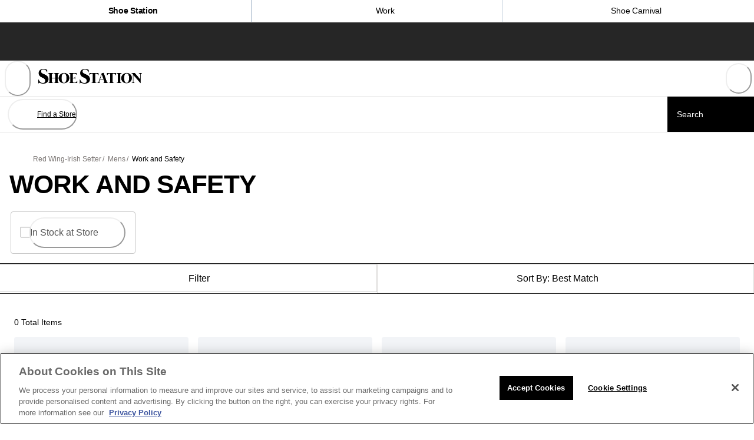

--- FILE ---
content_type: text/html; charset=utf-8
request_url: https://www.shoestation.com/red_wing-irish_setter/mens/work_and_safety
body_size: 59862
content:
<!doctype html><html lang="en-US" translate="no" data-component="Document" data-source-file="index.tsx"><head><meta name="charset" content="utf-8" data-element="meta" data-source-file="index.tsx"/><meta name="viewport" content="width=device-width, initial-scale=1.0, minimum-scale=1.0, maximum-scale=5.0" data-element="meta" data-source-file="index.tsx"/><meta name="format-detection" content="telephone=no" data-element="meta" data-source-file="index.tsx"/><link data-react-helmet="true" rel="alternate" hrefLang="en-us" href="https://www.shoestation.com/red_wing-irish_setter/mens/work_and_safety"/><link data-react-helmet="true" rel="alternate" hrefLang="en" href="https://www.shoestation.com/red_wing-irish_setter/mens/work_and_safety"/><link data-react-helmet="true" rel="alternate" hrefLang="x-default" href="https://www.shoestation.com/"/><link data-react-helmet="true" rel="canonical" href="https://www.shoestation.com/red_wing-irish_setter/mens/work_and_safety"/><link data-react-helmet="true" rel="apple-touch-icon" href="/apple-touch-icon.png"/><link data-react-helmet="true" rel="icon" type="image/png" sizes="32x32" href="/favicon-32x32.png"/><link data-react-helmet="true" rel="icon" type="image/png" sizes="16x16" href="/favicon-16x16.png"/><link data-react-helmet="true" rel="manifest" href="/mobify/bundle/933/static/manifest.json"/><link data-react-helmet="true" rel="preconnect" href="https://cdn.media.amplience.net" crossorigin="anonymous"/><link data-react-helmet="true" rel="preconnect" href="https://use.typekit.net"/><link data-react-helmet="true" rel="preconnect" href="https://use.typekit.net" crossorigin="anonymous"/><link data-react-helmet="true" href="https://use.typekit.net/qbz7qzo.css" rel="stylesheet" media="print" data-testid="font-link"/><link data-react-helmet="true" rel="preload" as="image" href="https://cdn.media.amplience.net/i/scvl/shoe-station?fmt=auto&amp;h=auto" media="(min-width: 31.25em)" fetchPriority="high"/><meta data-react-helmet="true" name="theme-color" content="#0176D3" data-element="meta" data-source-file="common-head-elements.tsx"/><meta data-react-helmet="true" name="apple-mobile-web-app-title" content="Shoe Station" data-element="meta" data-source-file="common-head-elements.tsx"/><meta data-react-helmet="true" name="viewport" content="width=device-width, initial-scale=1, maximum-scale=5" data-element="meta" data-source-file="common-head-elements.tsx"/><meta data-react-helmet="true" name="description" content="Shop Red Wing-Irish Setter Mens Work and Safety at Shoe Station"/><noscript data-react-helmet="true"><link href={https://use.typekit.net/qbz7qzo.css} rel="stylesheet" /></noscript><script data-react-helmet="true" src="https://cdn.cookielaw.org/scripttemplates/otSDKStub.js" data-document-language="true" type="text/javascript" data-domain-script="0191283e-20cb-728f-a411-bffa1838957d"></script><script data-react-helmet="true" type="text/javascript">function OptanonWrapper() {}</script><script data-react-helmet="true" id="fullstory-snippet" type="text/javascript" class="optanon-category-C0002">window['_fs_host'] = 'fullstory.com';
window['_fs_script'] = 'edge.fullstory.com/s/fs.js';
window['_fs_org'] = 'o-1Z3AQH-na1';
window['_fs_namespace'] = 'FS';
!function(m,n,e,t,l,o,g,y){var s,f,a=function(h){
return!(h in m)||(m.console&&m.console.log&&m.console.log('FullStory namespace conflict. Please set window["_fs_namespace"].'),!1)}(e)
;function p(b){var h,d=[];function j(){h&&(d.forEach((function(b){var d;try{d=b[h[0]]&&b[h[0]](h[1])}catch(h){return void(b[3]&&b[3](h))}
d&&d.then?d.then(b[2],b[3]):b[2]&&b[2](d)})),d.length=0)}function r(b){return function(d){h||(h=[b,d],j())}}return b(r(0),r(1)),{
then:function(b,h){return p((function(r,i){d.push([b,h,r,i]),j()}))}}}a&&(g=m[e]=function(){var b=function(b,d,j,r){function i(i,c){
h(b,d,j,i,c,r)}r=r||2;var c,u=/Async$/;return u.test(b)?(b=b.replace(u,""),"function"==typeof Promise?new Promise(i):p(i)):h(b,d,j,c,c,r)}
;function h(h,d,j,r,i,c){return b._api?b._api(h,d,j,r,i,c):(b.q&&b.q.push([h,d,j,r,i,c]),null)}return b.q=[],b}(),y=function(b){function h(h){
"function"==typeof h[4]&&h[4](new Error(b))}var d=g.q;if(d){for(var j=0;j<d.length;j++)h(d[j]);d.length=0,d.push=h}},function(){
(o=n.createElement(t)).async=!0,o.crossOrigin="anonymous",o.src="https://"+l,o.onerror=function(){y("Error loading "+l)}
;var b=n.getElementsByTagName(t)[0];b&&b.parentNode?b.parentNode.insertBefore(o,b):n.head.appendChild(o)}(),function(){function b(){}
function h(b,h,d){g(b,h,d,1)}function d(b,d,j){h("setProperties",{type:b,properties:d},j)}function j(b,h){d("user",b,h)}function r(b,h,d){j({
uid:b},d),h&&j(h,d)}g.identify=r,g.setUserVars=j,g.identifyAccount=b,g.clearUserCookie=b,g.setVars=d,g.event=function(b,d,j){h("trackEvent",{
name:b,properties:d},j)},g.anonymize=function(){r(!1)},g.shutdown=function(){h("shutdown")},g.restart=function(){h("restart")},
g.log=function(b,d){h("log",{level:b,msg:d})},g.consent=function(b){h("setIdentity",{consent:!arguments.length||b})}}(),s="fetch",
f="XMLHttpRequest",g._w={},g._w[f]=m[f],g._w[s]=m[s],m[s]&&(m[s]=function(){return g._w[s].apply(this,arguments)}),g._v="2.0.0")
}(window,document,window._fs_namespace,"script",window._fs_script);</script><script data-react-helmet="true">(function(w,d,s,l,i){w[l]=w[l]||[];w[l].push({'gtm.start':
                    new Date().getTime(),event:'gtm.js'});var f=d.getElementsByTagName(s)[0],
                    j=d.createElement(s),dl=l!='dataLayer'?'&l='+l:'';j.async=true;j.src=
                    'https://www.googletagmanager.com/gtm.js?id='+i+dl;f.parentNode.insertBefore(j,f);
                    j.setAttributeNode(d.createAttribute('data-ot-ignore'));
                    })(window,document,'script','dataLayer','GTM-MRSP7KBK');</script><script data-react-helmet="true" defer="" class="optanon-category-C0003" src="https://www.google.com/recaptcha/api.js?render=6LfDg2AqAAAAAFBdRfxXg8OgePGlvsMlmtgySl_J"></script><script data-react-helmet="true" class="optanon-category-C0003" src="/mobify/bundle/933/static/head-active_data.js" id="headActiveData" type="text/javascript" defer=""></script><script data-react-helmet="true" class="optanon-category-C0003" type="text/javascript" src="/mobify/bundle/933/static/dwanalytics-22.2.js" id="dwanalytics" defer=""></script><script data-react-helmet="true" class="optanon-category-C0003" src="/mobify/bundle/933/static/dwac-21.7.js" type="text/javascript" id="dwac" defer=""></script><title data-react-helmet="true">Red Wing-Irish Setter Mens Work and Safety | Shoe Station</title></head><body><div class="react-target"><style data-emotion="css-global 1w0s5jx-#797472">:host,:root,[data-theme]{--chakra-ring-inset:var(--chakra-empty,/*!*/ /*!*/);--chakra-ring-offset-width:0px;--chakra-ring-offset-color:#fff;--chakra-ring-color:rgba(66, 153, 225, 0.6);--chakra-ring-offset-shadow:0 0 #0000;--chakra-ring-shadow:0 0 #0000;--chakra-space-x-reverse:0;--chakra-space-y-reverse:0;--chakra-colors-transparent:transparent;--chakra-colors-current:currentColor;--chakra-colors-black-50:#F5F5F5;--chakra-colors-black-100:#E9E9E9;--chakra-colors-black-125:#DDDCDA;--chakra-colors-black-200:#D9D9D9;--chakra-colors-black-300:#C4C4C4;--chakra-colors-black-400:#9D9D9D;--chakra-colors-black-500:#7B7B7B;--chakra-colors-black-600:#555555;--chakra-colors-black-700:#434343;--chakra-colors-black-800:#262626;--chakra-colors-black-900:#000000;--chakra-colors-white:#FFFFFF;--chakra-colors-whiteAlpha-50:rgba(255, 255, 255, 0.04);--chakra-colors-whiteAlpha-100:rgba(255, 255, 255, 0.06);--chakra-colors-whiteAlpha-200:rgba(255, 255, 255, 0.08);--chakra-colors-whiteAlpha-300:rgba(255, 255, 255, 0.16);--chakra-colors-whiteAlpha-400:rgba(255, 255, 255, 0.24);--chakra-colors-whiteAlpha-500:rgba(255, 255, 255, 0.36);--chakra-colors-whiteAlpha-600:rgba(255, 255, 255, 0.48);--chakra-colors-whiteAlpha-700:rgba(255, 255, 255, 0.64);--chakra-colors-whiteAlpha-800:rgba(255, 255, 255, 0.80);--chakra-colors-whiteAlpha-900:rgba(255, 255, 255, 0.92);--chakra-colors-blackAlpha-50:rgba(0, 0, 0, 0.05);--chakra-colors-blackAlpha-100:rgba(0, 0, 0, 0.1);--chakra-colors-blackAlpha-200:rgba(0, 0, 0, 0.2);--chakra-colors-blackAlpha-300:rgba(0, 0, 0, 0.3);--chakra-colors-blackAlpha-400:rgba(0, 0, 0, 0.4);--chakra-colors-blackAlpha-500:rgba(0, 0, 0, 0.5);--chakra-colors-blackAlpha-600:rgba(0, 0, 0, 0.6);--chakra-colors-blackAlpha-700:rgba(0, 0, 0, 0.7);--chakra-colors-blackAlpha-800:rgba(0, 0, 0, 0.8);--chakra-colors-blackAlpha-900:rgba(0, 0, 0, 0.9);--chakra-colors-gray-50:#F7FAFC;--chakra-colors-gray-100:#EDF2F7;--chakra-colors-gray-200:#E2E8F0;--chakra-colors-gray-300:#CBD5E0;--chakra-colors-gray-400:#A0AEC0;--chakra-colors-gray-500:#718096;--chakra-colors-gray-600:#4A5568;--chakra-colors-gray-700:#2D3748;--chakra-colors-gray-800:#1A202C;--chakra-colors-gray-900:#171923;--chakra-colors-red-50:#F8D8D8;--chakra-colors-red-100:#FEDED8;--chakra-colors-red-200:#FEB8AB;--chakra-colors-red-300:#FE8F7D;--chakra-colors-red-400:#FE7765;--chakra-colors-red-500:#FE5C4C;--chakra-colors-red-600:#FF0D00;--chakra-colors-red-700:#D93025;--chakra-colors-red-800:#B53D37;--chakra-colors-red-900:#640103;--chakra-colors-orange-50:#FEF1ED;--chakra-colors-orange-100:#FFDED5;--chakra-colors-orange-200:#FEB9A5;--chakra-colors-orange-300:#FF906E;--chakra-colors-orange-400:#FF784F;--chakra-colors-orange-500:#E86936;--chakra-colors-orange-600:#D83A00;--chakra-colors-orange-700:#AA3001;--chakra-colors-orange-800:#7E2600;--chakra-colors-orange-900:#541D01;--chakra-colors-yellow-50:#FBF3E0;--chakra-colors-yellow-100:#F9E3B6;--chakra-colors-yellow-200:#FFC439;--chakra-colors-yellow-300:#E4A201;--chakra-colors-yellow-400:#D79304;--chakra-colors-yellow-500:#CA8501;--chakra-colors-yellow-600:#A86403;--chakra-colors-yellow-700:#8C4B02;--chakra-colors-yellow-800:#6F3400;--chakra-colors-yellow-900:#4F2100;--chakra-colors-green-50:#EBF7E6;--chakra-colors-green-100:#CDEFC4;--chakra-colors-green-200:#91DB8B;--chakra-colors-green-300:#45C65A;--chakra-colors-green-400:#41B658;--chakra-colors-green-500:#3BA755;--chakra-colors-green-600:#008615;--chakra-colors-green-700:#22683E;--chakra-colors-green-800:#194E31;--chakra-colors-green-900:#0E3522;--chakra-colors-teal-50:#DEF9F3;--chakra-colors-teal-100:#ACF3E4;--chakra-colors-teal-200:#04E1CB;--chakra-colors-teal-300:#01C3B3;--chakra-colors-teal-400:#03B4A7;--chakra-colors-teal-500:#06A59A;--chakra-colors-teal-600:#0B827C;--chakra-colors-teal-700:#056764;--chakra-colors-teal-800:#024D4C;--chakra-colors-teal-900:#023434;--chakra-colors-blue-50:#E1F6FD;--chakra-colors-blue-100:#B4E6FA;--chakra-colors-blue-200:#83D6F6;--chakra-colors-blue-300:#54C6F2;--chakra-colors-blue-400:#30BAF1;--chakra-colors-blue-500:#0FADEF;--chakra-colors-blue-600:#089FE1;--chakra-colors-blue-700:#007DB8;--chakra-colors-blue-800:#007BB9;--chakra-colors-blue-900:#005B98;--chakra-colors-cyan-50:#EAF5FE;--chakra-colors-cyan-100:#CFE9FE;--chakra-colors-cyan-200:#90D0FE;--chakra-colors-cyan-300:#1AB9FF;--chakra-colors-cyan-400:#08ABED;--chakra-colors-cyan-500:#0D9DDA;--chakra-colors-cyan-600:#107CAD;--chakra-colors-cyan-700:#05628A;--chakra-colors-cyan-800:#084968;--chakra-colors-cyan-900:#023248;--chakra-colors-purple-50:#F6F2FB;--chakra-colors-purple-100:#ECE1F9;--chakra-colors-purple-200:#D78FF5;--chakra-colors-purple-300:#C29EF1;--chakra-colors-purple-400:#B78DEF;--chakra-colors-purple-500:#AD7BEE;--chakra-colors-purple-600:#9050E9;--chakra-colors-purple-700:#7526E3;--chakra-colors-purple-800:#5A1BA9;--chakra-colors-purple-900:#401075;--chakra-colors-pink-50:#F9F0FF;--chakra-colors-pink-100:#F2DEFE;--chakra-colors-pink-200:#E5B9FE;--chakra-colors-pink-300:#D892FE;--chakra-colors-pink-400:#D17DFE;--chakra-colors-pink-500:#FEB3C7;--chakra-colors-pink-600:#FFB3C7;--chakra-colors-pink-700:#F0A5B7;--chakra-colors-pink-800:#730394;--chakra-colors-pink-900:#520066;--chakra-colors-linkedin-50:#E8F4F9;--chakra-colors-linkedin-100:#CFEDFB;--chakra-colors-linkedin-200:#9BDAF3;--chakra-colors-linkedin-300:#68C7EC;--chakra-colors-linkedin-400:#34B3E4;--chakra-colors-linkedin-500:#00A0DC;--chakra-colors-linkedin-600:#008CC9;--chakra-colors-linkedin-700:#0077B5;--chakra-colors-linkedin-800:#005E93;--chakra-colors-linkedin-900:#004471;--chakra-colors-facebook-50:#E8F4F9;--chakra-colors-facebook-100:#D9DEE9;--chakra-colors-facebook-200:#B7C2DA;--chakra-colors-facebook-300:#6482C0;--chakra-colors-facebook-400:#4267B2;--chakra-colors-facebook-500:#385898;--chakra-colors-facebook-600:#314E89;--chakra-colors-facebook-700:#29487D;--chakra-colors-facebook-800:#223B67;--chakra-colors-facebook-900:#1E355B;--chakra-colors-messenger-50:#D0E6FF;--chakra-colors-messenger-100:#B9DAFF;--chakra-colors-messenger-200:#A2CDFF;--chakra-colors-messenger-300:#7AB8FF;--chakra-colors-messenger-400:#2E90FF;--chakra-colors-messenger-500:#0078FF;--chakra-colors-messenger-600:#0063D1;--chakra-colors-messenger-700:#0052AC;--chakra-colors-messenger-800:#003C7E;--chakra-colors-messenger-900:#002C5C;--chakra-colors-whatsapp-50:#dffeec;--chakra-colors-whatsapp-100:#b9f5d0;--chakra-colors-whatsapp-200:#90edb3;--chakra-colors-whatsapp-300:#65e495;--chakra-colors-whatsapp-400:#3cdd78;--chakra-colors-whatsapp-500:#22c35e;--chakra-colors-whatsapp-600:#179848;--chakra-colors-whatsapp-700:#0c6c33;--chakra-colors-whatsapp-800:#01421c;--chakra-colors-whatsapp-900:#001803;--chakra-colors-twitter-50:#E5F4FD;--chakra-colors-twitter-100:#C8E9FB;--chakra-colors-twitter-200:#A8DCFA;--chakra-colors-twitter-300:#83CDF7;--chakra-colors-twitter-400:#57BBF5;--chakra-colors-twitter-500:#1DA1F2;--chakra-colors-twitter-600:#1A94DA;--chakra-colors-twitter-700:#1681BF;--chakra-colors-twitter-800:#136B9E;--chakra-colors-twitter-900:#0D4D71;--chakra-colors-telegram-50:#E3F2F9;--chakra-colors-telegram-100:#C5E4F3;--chakra-colors-telegram-200:#A2D4EC;--chakra-colors-telegram-300:#7AC1E4;--chakra-colors-telegram-400:#47A9DA;--chakra-colors-telegram-500:#0088CC;--chakra-colors-telegram-600:#007AB8;--chakra-colors-telegram-700:#006BA1;--chakra-colors-telegram-800:#005885;--chakra-colors-telegram-900:#003F5E;--chakra-colors-primary-blue:#007DB8;--chakra-colors-primary-grayBlue:#C0D7E3;--chakra-colors-primary-greyDarkBlue:#AFC3CD;--chakra-colors-primary-black:#000000;--chakra-colors-primary-warmGray:#F7F7F6;--chakra-colors-primary-white:#FFFFFF;--chakra-colors-primary-orange:#D08A00;--chakra-colors-primary-greenDiscount:#008615;--chakra-colors-secondary-blue:#2980EB;--chakra-colors-secondary-orange:#E48844;--chakra-colors-secondary-yellow:#F6CA53;--chakra-colors-utility-label:#797472;--chakra-colors-utility-disabled:#EEEDEB;--chakra-colors-utility-banner:#2E7EA3;--chakra-colors-utility-infoBlock:rgba(225, 246, 253, .5);--chakra-colors-utility-order:#F6F6F6;--chakra-colors-utility-orderBlur:rgba(246, 246, 246, .7);--chakra-colors-utility-border:#CCCCCC;--chakra-colors-utility-borderAlt:#c9c5c3;--chakra-colors-utility-separator:#E8E8E8;--chakra-colors-utility-detail:#332D27;--chakra-colors-utility-giftCard:rgba(225, 246, 253, .40);--chakra-colors-utility-cartShippingSpeed:rgba(0, 0, 0, .12);--chakra-colors-utility-cartError:#FF000B;--chakra-borders-none:0;--chakra-borders-1px:1px solid;--chakra-borders-2px:2px solid;--chakra-borders-4px:4px solid;--chakra-borders-8px:8px solid;--chakra-fonts-heading:"josefin-sans","adjusted-arial-heading-fallback",-apple-system,BlinkMacSystemFont,"Segoe UI",Helvetica,Arial,sans-serif,"Apple Color Emoji","Segoe UI Emoji","Segoe UI Symbol";--chakra-fonts-body:"lato","adjusted-arial-body-fallback",-apple-system,BlinkMacSystemFont,"Segoe UI",Helvetica,Arial,sans-serif,"Apple Color Emoji","Segoe UI Emoji","Segoe UI Symbol";--chakra-fonts-mono:SFMono-Regular,Menlo,Monaco,Consolas,"Liberation Mono","Courier New",monospace;--chakra-fonts-sans:"Roboto","Arial",sans-serif;--chakra-fontSizes-3xs:0.563rem;--chakra-fontSizes-2xs:0.6875rem;--chakra-fontSizes-xs:0.75rem;--chakra-fontSizes-sm:0.875rem;--chakra-fontSizes-md:1rem;--chakra-fontSizes-lg:1.125rem;--chakra-fontSizes-xl:1.25rem;--chakra-fontSizes-2xl:1.375rem;--chakra-fontSizes-3xl:1.5rem;--chakra-fontSizes-4xl:1.75rem;--chakra-fontSizes-5xl:2.125rem;--chakra-fontSizes-6xl:2.75rem;--chakra-fontSizes-7xl:3rem;--chakra-fontSizes-8xl:3.625rem;--chakra-fontSizes-9xl:4.6875rem;--chakra-fontSizes-4xs:0.5rem;--chakra-fontSizes-xs-sm:0.8125rem;--chakra-fontSizes-10xl:5rem;--chakra-fontSizes-11xl:5.625rem;--chakra-fontSizes-12xl:8.125rem;--chakra-fontWeights-hairline:100;--chakra-fontWeights-thin:200;--chakra-fontWeights-light:300;--chakra-fontWeights-normal:400;--chakra-fontWeights-medium:500;--chakra-fontWeights-semibold:600;--chakra-fontWeights-bold:700;--chakra-fontWeights-extrabold:800;--chakra-fontWeights-black:900;--chakra-gradients-imageBackground:linear(270deg, #E6E5EA, #EEEEEE);--chakra-gradients-cardBackground:e=>`linear-gradient(${e}deg, rgba(0, 0, 0, 0.8) 0%, rgba(0, 0, 0, 0) 100%)`;--chakra-letterSpacings-tighter:-0.05em;--chakra-letterSpacings-tight:-0.02em;--chakra-letterSpacings-normal:0;--chakra-letterSpacings-wide:0.025em;--chakra-letterSpacings-wider:0.05em;--chakra-letterSpacings-widest:0.1em;--chakra-lineHeights-3:.75rem;--chakra-lineHeights-4:1rem;--chakra-lineHeights-5:1.125rem;--chakra-lineHeights-6:1.1875rem;--chakra-lineHeights-7:1.25rem;--chakra-lineHeights-8:1.375rem;--chakra-lineHeights-9:1.5rem;--chakra-lineHeights-10:1.5625rem;--chakra-lineHeights-11:1.8125rem;--chakra-lineHeights-12:1.875rem;--chakra-lineHeights-13:2rem;--chakra-lineHeights-14:2.25rem;--chakra-lineHeights-15:2.5rem;--chakra-lineHeights-16:2.75rem;--chakra-lineHeights-17:2.875rem;--chakra-lineHeights-18:3rem;--chakra-lineHeights-19:3.625rem;--chakra-lineHeights-20:3.6875rem;--chakra-lineHeights-21:4.0625rem;--chakra-lineHeights-22:4.8125rem;--chakra-lineHeights-23:5.3125rem;--chakra-lineHeights-24:6.25rem;--chakra-lineHeights-normal:normal;--chakra-lineHeights-none:1;--chakra-lineHeights-shorter:1.25;--chakra-lineHeights-short:1.375;--chakra-lineHeights-base:1.5;--chakra-lineHeights-tall:1.625;--chakra-lineHeights-taller:2;--chakra-lineHeights-4-5:1.063rem;--chakra-lineHeights-8-5:1.438rem;--chakra-lineHeights-22-5:5rem;--chakra-radii-none:0;--chakra-radii-sm:0.125rem;--chakra-radii-base:0.25rem;--chakra-radii-md:0.375rem;--chakra-radii-lg:0.5rem;--chakra-radii-xl:0.75rem;--chakra-radii-2xl:1rem;--chakra-radii-3xl:1.5rem;--chakra-radii-full:9999px;--chakra-space-1:0.25rem;--chakra-space-2:0.5rem;--chakra-space-3:0.75rem;--chakra-space-4:1rem;--chakra-space-5:1.25rem;--chakra-space-6:1.5rem;--chakra-space-7:1.75rem;--chakra-space-8:2rem;--chakra-space-9:2.25rem;--chakra-space-10:2.5rem;--chakra-space-11:2.75rem;--chakra-space-12:3rem;--chakra-space-13:3.25rem;--chakra-space-14:3.5rem;--chakra-space-15:3.75rem;--chakra-space-16:4rem;--chakra-space-18:4.5rem;--chakra-space-19:4.875rem;--chakra-space-20:5rem;--chakra-space-21:5.25rem;--chakra-space-22:5.438rem;--chakra-space-23:5.5rem;--chakra-space-24:6rem;--chakra-space-25:6.25rem;--chakra-space-26:6.5rem;--chakra-space-28:7rem;--chakra-space-29:7.25rem;--chakra-space-30:7.5rem;--chakra-space-32:8rem;--chakra-space-33:8.25rem;--chakra-space-34:8.5rem;--chakra-space-35:8.75rem;--chakra-space-36:9rem;--chakra-space-39:9.875rem;--chakra-space-40:10rem;--chakra-space-41:10.626rem;--chakra-space-44:11rem;--chakra-space-45:11.25rem;--chakra-space-47:11.75rem;--chakra-space-48:12rem;--chakra-space-49:12.25rem;--chakra-space-50:12.5rem;--chakra-space-51:12.75rem;--chakra-space-52:13rem;--chakra-space-54:13.5rem;--chakra-space-55:13.75rem;--chakra-space-56:14rem;--chakra-space-60:15rem;--chakra-space-61:15.25rem;--chakra-space-64:16rem;--chakra-space-69:17.25rem;--chakra-space-70:17.5rem;--chakra-space-72:18rem;--chakra-space-74:18.5rem;--chakra-space-75:18.75rem;--chakra-space-78:19.5rem;--chakra-space-79:19.8125rem;--chakra-space-80:20rem;--chakra-space-85:21.25rem;--chakra-space-86:21.875rem;--chakra-space-90:22.5rem;--chakra-space-96:24rem;--chakra-space-100:25rem;--chakra-space-104:26.25rem;--chakra-space-106:26.75rem;--chakra-space-107:26.8125rem;--chakra-space-108:27rem;--chakra-space-110:27.5rem;--chakra-space-111:27.75rem;--chakra-space-117:29.25rem;--chakra-space-124:31rem;--chakra-space-130:32.5rem;--chakra-space-145:36.25rem;--chakra-space-150:37.5rem;--chakra-space-156:39rem;--chakra-space-164:41.25rem;--chakra-space-171:42.75rem;--chakra-space-220:55rem;--chakra-space-226:56.5rem;--chakra-space-232:58rem;--chakra-space-248:62rem;--chakra-space-295:73.75rem;--chakra-space-301:75rem;--chakra-space-339:84.75rem;--chakra-space-346:86.5rem;--chakra-space-px:1px;--chakra-space-0-5:0.125rem;--chakra-space-1-5:0.375rem;--chakra-space-2-5:0.625rem;--chakra-space-3-5:0.875rem;--chakra-space--1:-0.25rem;--chakra-space-0-25:0.0625rem;--chakra-space-0-75:0.1875rem;--chakra-space-1-25:0.3125rem;--chakra-space-1-75:0.4375rem;--chakra-space-2-25:0.5625rem;--chakra-space-2-75:0.6875rem;--chakra-space-3-25:0.8125rem;--chakra-space-3-75:0.9375rem;--chakra-space-4-25:1.063rem;--chakra-space-4-5:1.125rem;--chakra-space-4-75:1.1875rem;--chakra-space-5-25:1.313rem;--chakra-space-5-5:1.375rem;--chakra-space-5-625:1.40625rem;--chakra-space-5-75:1.4375rem;--chakra-space-6-25:1.563rem;--chakra-space-6-5:1.625rem;--chakra-space-6-75:1.6875rem;--chakra-space-7-25:1.813rem;--chakra-space-7-5:1.875rem;--chakra-space-8-25:2.063rem;--chakra-space-8-5:2.125rem;--chakra-space-8-75:2.188rem;--chakra-space-9-25:2.313rem;--chakra-space-9-5:2.375rem;--chakra-space-9-75:2.4375rem;--chakra-space-10-5:2.625rem;--chakra-space-10-75:2.688rem;--chakra-space-11-25:2.815rem;--chakra-space-11-5:2.875rem;--chakra-space-11-75:2.9375rem;--chakra-space-12-25:3.0625rem;--chakra-space-12-5:3.125rem;--chakra-space-13-25:3.3125rem;--chakra-space-13-5:3.375rem;--chakra-space-13-75:3.438rem;--chakra-space-14-5:3.625rem;--chakra-space-15-75:3.9375rem;--chakra-space-16-25:4.0625rem;--chakra-space-16-5:4.125rem;--chakra-space-16-65:4.25rem;--chakra-space-16-75:4.375rem;--chakra-space-18-25:4.625rem;--chakra-space-18-5:4.75rem;--chakra-space-21-5:5.375rem;--chakra-space-23-5:5.625rem;--chakra-space-24-5:6.125rem;--chakra-space-27-75:6.938rem;--chakra-space-28-25:7.0625rem;--chakra-space-28-325:7.125rem;--chakra-space-28-425:7.25rem;--chakra-space-28-5:7.5rem;--chakra-space-28-75:7.5625rem;--chakra-space-28-9:7.75rem;--chakra-space-31-5:7.875;--chakra-space-33-5:8.3125rem;--chakra-space-33-75:8.4375rem;--chakra-space-34-25:8.563rem;--chakra-space-36-75:9.188rem;--chakra-space-37-25:9.3125rem;--chakra-space-37-5:9.375rem;--chakra-space-37-75:9.375rem;--chakra-space-40-25:10.25rem;--chakra-space-40-75:10.5rem;--chakra-space-44-25:11.125rem;--chakra-space-45-75:11.4375rem;--chakra-space-48-5:12.125rem;--chakra-space-50-75:12.688rem;--chakra-space-52-75:13.1875rem;--chakra-space-54-25:13.563rem;--chakra-space-56-5:14.125rem;--chakra-space-58-75:14.6875rem;--chakra-space-61-25:15.625rem;--chakra-space-63-5:15.875rem;--chakra-space-66-25:16.5625rem;--chakra-space-67-75:16.938rem;--chakra-space-70-75:17.688rem;--chakra-space-71-25:17.813rem;--chakra-space-79-75:19.9375rem;--chakra-space-81-75:20.4375rem;--chakra-space-85-75:21.438rem;--chakra-space-89-75:22.438rem;--chakra-space-90-25:22.5625rem;--chakra-space-90-5:22.5625rem;--chakra-space-93-25:23.313rem;--chakra-space-93-5:23.4375rem;--chakra-space-96-5:24.125rem;--chakra-space-97-5:24.375rem;--chakra-space-97-75:24.438rem;--chakra-space-106-5:26.625rem;--chakra-space-106-75:26.75rem;--chakra-space-113-25:28.313rem;--chakra-space-115-5:28.875rem;--chakra-space-122-5:30.625rem;--chakra-space-129-25:31.3125rem;--chakra-space-134-75:33.688rem;--chakra-space-135-5:33.875rem;--chakra-space-137-5:34.375rem;--chakra-space-146-5:36.625rem;--chakra-space-147-5:36.875rem;--chakra-space-162-5:40.625rem;--chakra-space-174-5:43.625rem;--chakra-space-194-5:48.625rem;--chakra-space-281-5:70.375rem;--chakra-space-320-5:80.125rem;--chakra-space-332-5:83.125rem;--chakra-shadows-xs:0 0 0 1px rgba(0, 0, 0, 0.05);--chakra-shadows-sm:0 1px 2px 0 rgba(0, 0, 0, 0.05);--chakra-shadows-base:0 1px 3px 0 rgba(0, 0, 0, 0.1),0 1px 2px 0 rgba(0, 0, 0, 0.06);--chakra-shadows-md:0 4px 6px -1px rgba(0, 0, 0, 0.1),0 2px 4px -1px rgba(0, 0, 0, 0.06);--chakra-shadows-lg:0 10px 15px -3px rgba(0, 0, 0, 0.1),0 4px 6px -2px rgba(0, 0, 0, 0.05);--chakra-shadows-xl:0 20px 25px -5px rgba(0, 0, 0, 0.1),0 10px 10px -5px rgba(0, 0, 0, 0.04);--chakra-shadows-2xl:0 25px 50px -12px rgba(0, 0, 0, 0.25);--chakra-shadows-outline:0 0 0 3px rgba(66, 153, 225, 0.6);--chakra-shadows-inner:inset 0 2px 4px 0 rgba(0,0,0,0.06);--chakra-shadows-none:none;--chakra-shadows-dark-lg:rgba(0, 0, 0, 0.1) 0px 0px 0px 1px,rgba(0, 0, 0, 0.2) 0px 5px 10px,rgba(0, 0, 0, 0.4) 0px 15px 40px;--chakra-shadows-top:0px -1px 3px rgba(0, 0, 0, 0.1),0px -1px 2px rgba(0, 0, 0, 0.06);--chakra-shadows-textContrastShadow:1px 1px 1px rgba(0, 0, 0, 0.35);--chakra-sizes-1:0.25rem;--chakra-sizes-2:0.5rem;--chakra-sizes-3:0.75rem;--chakra-sizes-4:1rem;--chakra-sizes-5:1.25rem;--chakra-sizes-6:1.5rem;--chakra-sizes-7:1.75rem;--chakra-sizes-8:2rem;--chakra-sizes-9:2.25rem;--chakra-sizes-10:2.5rem;--chakra-sizes-11:2.75rem;--chakra-sizes-12:3rem;--chakra-sizes-13:3.25rem;--chakra-sizes-14:3.5rem;--chakra-sizes-15:3.75rem;--chakra-sizes-16:4rem;--chakra-sizes-18:4.5rem;--chakra-sizes-19:4.875rem;--chakra-sizes-20:5rem;--chakra-sizes-21:5.25rem;--chakra-sizes-22:5.438rem;--chakra-sizes-23:5.5rem;--chakra-sizes-24:6rem;--chakra-sizes-25:6.25rem;--chakra-sizes-26:6.5rem;--chakra-sizes-28:7rem;--chakra-sizes-29:7.25rem;--chakra-sizes-30:7.5rem;--chakra-sizes-32:8rem;--chakra-sizes-33:8.25rem;--chakra-sizes-34:8.5rem;--chakra-sizes-35:8.75rem;--chakra-sizes-36:9rem;--chakra-sizes-39:9.875rem;--chakra-sizes-40:10rem;--chakra-sizes-41:10.626rem;--chakra-sizes-44:11rem;--chakra-sizes-45:11.25rem;--chakra-sizes-47:11.75rem;--chakra-sizes-48:12rem;--chakra-sizes-49:12.25rem;--chakra-sizes-50:12.5rem;--chakra-sizes-51:12.75rem;--chakra-sizes-52:13rem;--chakra-sizes-54:13.5rem;--chakra-sizes-55:13.75rem;--chakra-sizes-56:14rem;--chakra-sizes-60:15rem;--chakra-sizes-61:15.25rem;--chakra-sizes-64:16rem;--chakra-sizes-69:17.25rem;--chakra-sizes-70:17.5rem;--chakra-sizes-72:18rem;--chakra-sizes-74:18.5rem;--chakra-sizes-75:18.75rem;--chakra-sizes-78:19.5rem;--chakra-sizes-79:19.8125rem;--chakra-sizes-80:20rem;--chakra-sizes-85:21.25rem;--chakra-sizes-86:21.875rem;--chakra-sizes-90:22.5rem;--chakra-sizes-96:24rem;--chakra-sizes-100:25rem;--chakra-sizes-104:26.25rem;--chakra-sizes-106:26.75rem;--chakra-sizes-107:26.8125rem;--chakra-sizes-108:27rem;--chakra-sizes-110:27.5rem;--chakra-sizes-111:27.75rem;--chakra-sizes-117:29.25rem;--chakra-sizes-124:31rem;--chakra-sizes-130:32.5rem;--chakra-sizes-145:36.25rem;--chakra-sizes-150:37.5rem;--chakra-sizes-156:39rem;--chakra-sizes-164:41.25rem;--chakra-sizes-171:42.75rem;--chakra-sizes-220:55rem;--chakra-sizes-226:56.5rem;--chakra-sizes-232:58rem;--chakra-sizes-248:62rem;--chakra-sizes-295:73.75rem;--chakra-sizes-301:75rem;--chakra-sizes-339:84.75rem;--chakra-sizes-346:86.5rem;--chakra-sizes-px:1px;--chakra-sizes-0-5:0.125rem;--chakra-sizes-1-5:0.375rem;--chakra-sizes-2-5:0.625rem;--chakra-sizes-3-5:0.875rem;--chakra-sizes-max:max-content;--chakra-sizes-min:min-content;--chakra-sizes-full:100%;--chakra-sizes-3xs:14rem;--chakra-sizes-2xs:16rem;--chakra-sizes-xs:20rem;--chakra-sizes-sm:24rem;--chakra-sizes-md:28rem;--chakra-sizes-lg:32rem;--chakra-sizes-xl:36rem;--chakra-sizes-2xl:42rem;--chakra-sizes-3xl:48rem;--chakra-sizes-4xl:56rem;--chakra-sizes-5xl:64rem;--chakra-sizes-6xl:72rem;--chakra-sizes-7xl:80rem;--chakra-sizes-8xl:90rem;--chakra-sizes-prose:60ch;--chakra-sizes-container-sm:640px;--chakra-sizes-container-md:768px;--chakra-sizes-container-lg:1024px;--chakra-sizes-container-xl:1200px;--chakra-sizes-container-xxl:1440px;--chakra-sizes-container-xxxl:1920px;--chakra-sizes--1:-0.25rem;--chakra-sizes-0-25:0.0625rem;--chakra-sizes-0-75:0.1875rem;--chakra-sizes-1-25:0.3125rem;--chakra-sizes-1-75:0.4375rem;--chakra-sizes-2-25:0.5625rem;--chakra-sizes-2-75:0.6875rem;--chakra-sizes-3-25:0.8125rem;--chakra-sizes-3-75:0.9375rem;--chakra-sizes-4-25:1.063rem;--chakra-sizes-4-5:1.125rem;--chakra-sizes-4-75:1.1875rem;--chakra-sizes-5-25:1.313rem;--chakra-sizes-5-5:1.375rem;--chakra-sizes-5-625:1.40625rem;--chakra-sizes-5-75:1.4375rem;--chakra-sizes-6-25:1.563rem;--chakra-sizes-6-5:1.625rem;--chakra-sizes-6-75:1.6875rem;--chakra-sizes-7-25:1.813rem;--chakra-sizes-7-5:1.875rem;--chakra-sizes-8-25:2.063rem;--chakra-sizes-8-5:2.125rem;--chakra-sizes-8-75:2.188rem;--chakra-sizes-9-25:2.313rem;--chakra-sizes-9-5:2.375rem;--chakra-sizes-9-75:2.4375rem;--chakra-sizes-10-5:2.625rem;--chakra-sizes-10-75:2.688rem;--chakra-sizes-11-25:2.815rem;--chakra-sizes-11-5:2.875rem;--chakra-sizes-11-75:2.9375rem;--chakra-sizes-12-25:3.0625rem;--chakra-sizes-12-5:3.125rem;--chakra-sizes-13-25:3.3125rem;--chakra-sizes-13-5:3.375rem;--chakra-sizes-13-75:3.438rem;--chakra-sizes-14-5:3.625rem;--chakra-sizes-15-75:3.9375rem;--chakra-sizes-16-25:4.0625rem;--chakra-sizes-16-5:4.125rem;--chakra-sizes-16-65:4.25rem;--chakra-sizes-16-75:4.375rem;--chakra-sizes-18-25:4.625rem;--chakra-sizes-18-5:4.75rem;--chakra-sizes-21-5:5.375rem;--chakra-sizes-23-5:5.625rem;--chakra-sizes-24-5:6.125rem;--chakra-sizes-27-75:6.938rem;--chakra-sizes-28-25:7.0625rem;--chakra-sizes-28-325:7.125rem;--chakra-sizes-28-425:7.25rem;--chakra-sizes-28-5:7.5rem;--chakra-sizes-28-75:7.5625rem;--chakra-sizes-28-9:7.75rem;--chakra-sizes-31-5:7.875;--chakra-sizes-33-5:8.3125rem;--chakra-sizes-33-75:8.4375rem;--chakra-sizes-34-25:8.563rem;--chakra-sizes-36-75:9.188rem;--chakra-sizes-37-25:9.3125rem;--chakra-sizes-37-5:9.375rem;--chakra-sizes-37-75:9.375rem;--chakra-sizes-40-25:10.25rem;--chakra-sizes-40-75:10.5rem;--chakra-sizes-44-25:11.125rem;--chakra-sizes-45-75:11.4375rem;--chakra-sizes-48-5:12.125rem;--chakra-sizes-50-75:12.688rem;--chakra-sizes-52-75:13.1875rem;--chakra-sizes-54-25:13.563rem;--chakra-sizes-56-5:14.125rem;--chakra-sizes-58-75:14.6875rem;--chakra-sizes-61-25:15.625rem;--chakra-sizes-63-5:15.875rem;--chakra-sizes-66-25:16.5625rem;--chakra-sizes-67-75:16.938rem;--chakra-sizes-70-75:17.688rem;--chakra-sizes-71-25:17.813rem;--chakra-sizes-79-75:19.9375rem;--chakra-sizes-81-75:20.4375rem;--chakra-sizes-85-75:21.438rem;--chakra-sizes-89-75:22.438rem;--chakra-sizes-90-25:22.5625rem;--chakra-sizes-90-5:22.5625rem;--chakra-sizes-93-25:23.313rem;--chakra-sizes-93-5:23.4375rem;--chakra-sizes-96-5:24.125rem;--chakra-sizes-97-5:24.375rem;--chakra-sizes-97-75:24.438rem;--chakra-sizes-106-5:26.625rem;--chakra-sizes-106-75:26.75rem;--chakra-sizes-113-25:28.313rem;--chakra-sizes-115-5:28.875rem;--chakra-sizes-122-5:30.625rem;--chakra-sizes-129-25:31.3125rem;--chakra-sizes-134-75:33.688rem;--chakra-sizes-135-5:33.875rem;--chakra-sizes-137-5:34.375rem;--chakra-sizes-146-5:36.625rem;--chakra-sizes-147-5:36.875rem;--chakra-sizes-162-5:40.625rem;--chakra-sizes-174-5:43.625rem;--chakra-sizes-194-5:48.625rem;--chakra-sizes-281-5:70.375rem;--chakra-sizes-320-5:80.125rem;--chakra-sizes-332-5:83.125rem;--chakra-zIndices-hide:-1;--chakra-zIndices-auto:auto;--chakra-zIndices-base:0;--chakra-zIndices-docked:10;--chakra-zIndices-dropdown:1000;--chakra-zIndices-sticky:1100;--chakra-zIndices-banner:1200;--chakra-zIndices-overlay:1300;--chakra-zIndices-modal:1400;--chakra-zIndices-popover:1500;--chakra-zIndices-skipLink:1600;--chakra-zIndices-toast:1700;--chakra-zIndices-tooltip:1800;--chakra-zIndices-upper:1;--chakra-zIndices-refinement:9;--chakra-zIndices-captcha:1401;--chakra-zIndices-storeLocator:9999;--chakra-transition-property-common:background-color,border-color,color,fill,stroke,opacity,box-shadow,transform;--chakra-transition-property-colors:background-color,border-color,color,fill,stroke;--chakra-transition-property-dimensions:width,height;--chakra-transition-property-position:left,right,top,bottom;--chakra-transition-property-background:background-color,background-image,background-position;--chakra-transition-easing-ease-in:cubic-bezier(0.4, 0, 1, 1);--chakra-transition-easing-ease-out:cubic-bezier(0, 0, 0.2, 1);--chakra-transition-easing-ease-in-out:cubic-bezier(0.4, 0, 0.2, 1);--chakra-transition-duration-ultra-fast:50ms;--chakra-transition-duration-faster:100ms;--chakra-transition-duration-fast:150ms;--chakra-transition-duration-normal:200ms;--chakra-transition-duration-slow:300ms;--chakra-transition-duration-slower:400ms;--chakra-transition-duration-ultra-slow:500ms;--chakra-blur-none:0;--chakra-blur-sm:4px;--chakra-blur-base:8px;--chakra-blur-md:12px;--chakra-blur-lg:16px;--chakra-blur-xl:24px;--chakra-blur-2xl:40px;--chakra-blur-3xl:64px;--chakra-breakpoints-base:0;--chakra-breakpoints-sm:23.4375em;--chakra-breakpoints-md:31.25em;--chakra-breakpoints-lg:65em;--chakra-breakpoints-xl:85.4375em;--chakra-breakpoints-2xl:90em;--chakra-breakpoints-3xl:100em;--chakra-breakpoints-hd:120em;}.chakra-ui-light :host:not([data-theme]),.chakra-ui-light :root:not([data-theme]),.chakra-ui-light [data-theme]:not([data-theme]),[data-theme=light] :host:not([data-theme]),[data-theme=light] :root:not([data-theme]),[data-theme=light] [data-theme]:not([data-theme]),:host[data-theme=light],:root[data-theme=light],[data-theme][data-theme=light]{--chakra-colors-chakra-body-text:var(--chakra-colors-gray-800);--chakra-colors-chakra-body-bg:var(--chakra-colors-white);--chakra-colors-chakra-border-color:var(--chakra-colors-gray-200);--chakra-colors-chakra-inverse-text:var(--chakra-colors-white);--chakra-colors-chakra-subtle-bg:var(--chakra-colors-gray-100);--chakra-colors-chakra-subtle-text:var(--chakra-colors-gray-600);--chakra-colors-chakra-placeholder-color:var(--chakra-colors-gray-500);}.chakra-ui-dark :host:not([data-theme]),.chakra-ui-dark :root:not([data-theme]),.chakra-ui-dark [data-theme]:not([data-theme]),[data-theme=dark] :host:not([data-theme]),[data-theme=dark] :root:not([data-theme]),[data-theme=dark] [data-theme]:not([data-theme]),:host[data-theme=dark],:root[data-theme=dark],[data-theme][data-theme=dark]{--chakra-colors-chakra-body-text:var(--chakra-colors-whiteAlpha-900);--chakra-colors-chakra-body-bg:var(--chakra-colors-gray-800);--chakra-colors-chakra-border-color:var(--chakra-colors-whiteAlpha-300);--chakra-colors-chakra-inverse-text:var(--chakra-colors-gray-800);--chakra-colors-chakra-subtle-bg:var(--chakra-colors-gray-700);--chakra-colors-chakra-subtle-text:var(--chakra-colors-gray-400);--chakra-colors-chakra-placeholder-color:var(--chakra-colors-whiteAlpha-400);}</style><style data-emotion="css-global fubdgu">html{line-height:1.5;-webkit-text-size-adjust:100%;font-family:system-ui,sans-serif;-webkit-font-smoothing:antialiased;text-rendering:optimizeLegibility;-moz-osx-font-smoothing:grayscale;touch-action:manipulation;}body{position:relative;min-height:100%;margin:0;font-feature-settings:"kern";}:where(*, *::before, *::after){border-width:0;border-style:solid;box-sizing:border-box;word-wrap:break-word;}main{display:block;}hr{border-top-width:1px;box-sizing:content-box;height:0;overflow:visible;}:where(pre, code, kbd,samp){font-family:SFMono-Regular,Menlo,Monaco,Consolas,monospace;font-size:1em;}a{background-color:transparent;color:inherit;-webkit-text-decoration:inherit;text-decoration:inherit;}abbr[title]{border-bottom:none;-webkit-text-decoration:underline;text-decoration:underline;-webkit-text-decoration:underline dotted;-webkit-text-decoration:underline dotted;text-decoration:underline dotted;}:where(b, strong){font-weight:bold;}small{font-size:80%;}:where(sub,sup){font-size:75%;line-height:0;position:relative;vertical-align:baseline;}sub{bottom:-0.25em;}sup{top:-0.5em;}img{border-style:none;}:where(button, input, optgroup, select, textarea){font-family:inherit;font-size:100%;line-height:1.15;margin:0;}:where(button, input){overflow:visible;}:where(button, select){text-transform:none;}:where(
          button::-moz-focus-inner,
          [type="button"]::-moz-focus-inner,
          [type="reset"]::-moz-focus-inner,
          [type="submit"]::-moz-focus-inner
        ){border-style:none;padding:0;}fieldset{padding:0.35em 0.75em 0.625em;}legend{box-sizing:border-box;color:inherit;display:table;max-width:100%;padding:0;white-space:normal;}progress{vertical-align:baseline;}textarea{overflow:auto;}:where([type="checkbox"], [type="radio"]){box-sizing:border-box;padding:0;}input[type="number"]::-webkit-inner-spin-button,input[type="number"]::-webkit-outer-spin-button{-webkit-appearance:none!important;}input[type="number"]{-moz-appearance:textfield;}input[type="search"]{-webkit-appearance:textfield;outline-offset:-2px;}input[type="search"]::-webkit-search-decoration{-webkit-appearance:none!important;}::-webkit-file-upload-button{-webkit-appearance:button;font:inherit;}details{display:block;}summary{display:-webkit-box;display:-webkit-list-item;display:-ms-list-itembox;display:list-item;}template{display:none;}[hidden]{display:none!important;}:where(
          blockquote,
          dl,
          dd,
          h1,
          h2,
          h3,
          h4,
          h5,
          h6,
          hr,
          figure,
          p,
          pre
        ){margin:0;}button{background:transparent;padding:0;}fieldset{margin:0;padding:0;}:where(ol, ul){margin:0;padding:0;}textarea{resize:vertical;}:where(button, [role="button"]){cursor:pointer;}button::-moz-focus-inner{border:0!important;}table{border-collapse:collapse;}:where(h1, h2, h3, h4, h5, h6){font-size:inherit;font-weight:inherit;}:where(button, input, optgroup, select, textarea){padding:0;line-height:inherit;color:inherit;}:where(img, svg, video, canvas, audio, iframe, embed, object){display:block;}:where(img, video){max-width:100%;height:auto;}[data-js-focus-visible] :focus:not([data-focus-visible-added]):not(
          [data-focus-visible-disabled]
        ){outline:none;box-shadow:none;}select::-ms-expand{display:none;}:root,:host{--chakra-vh:100vh;}@supports (height: -webkit-fill-available){:root,:host{--chakra-vh:-webkit-fill-available;}}@supports (height: -moz-fill-available){:root,:host{--chakra-vh:-moz-fill-available;}}@supports (height: 100dvh){:root,:host{--chakra-vh:100dvh;}}</style><style data-emotion="css-global 1gzejsr">body{font-family:var(--chakra-fonts-body);color:var(--chakra-colors-chakra-body-text);background:var(--chakra-colors-chakra-body-bg);transition-property:background-color;transition-duration:var(--chakra-transition-duration-normal);line-height:var(--chakra-lineHeights-base);min-height:100vh;font-weight:var(--chakra-fontWeights-medium);}*::-webkit-input-placeholder{color:var(--chakra-colors-chakra-placeholder-color);}*::-moz-placeholder{color:var(--chakra-colors-chakra-placeholder-color);}*:-ms-input-placeholder{color:var(--chakra-colors-chakra-placeholder-color);}*::placeholder{color:var(--chakra-colors-chakra-placeholder-color);}*,*::before,::after{border-color:var(--chakra-colors-chakra-border-color);}html,body{background-color:var(--chakra-colors-white);color:var(--chakra-colors-black-900);}.chakra-button__icon{-webkit-margin-end:0!important;margin-inline-end:0!important;}.chakra-toast__inner .chakra-alert{-webkit-align-items:center;-webkit-box-align:center;-ms-flex-align:center;align-items:center;}.pac-container{z-index:9999;}.embeddedServiceHelpButton .helpButton .uiButton{background-color:#005290;font-family:Arial,sans-serif;}.embeddedServiceHelpButton .helpButton .uiButton:focus{outline:1px solid;outline-color:#005290;}.grecaptcha-badge{visibility:hidden;z-index:var(--chakra-zIndices-captcha);bottom:var(--chakra-space-16-75)!important;}.chakra-fontSizes-4xs{font-size:var(--chakra-fontSizes-4xs, 8px)!important;}.chakra-fontSizes-3xs{font-size:var(--chakra-fontSizes-3xs, 9.008px)!important;}.chakra-fontSizes-2xs{font-size:var(--chakra-fontSizes-2xs, 11px)!important;}.chakra-fontSizes-xs{font-size:var(--chakra-fontSizes-xs, 12px)!important;}.chakra-fontSizes-xs-sm{font-size:var(--chakra-fontSizes-xs-sm, 13px)!important;}.chakra-fontSizes-sm{font-size:var(--chakra-fontSizes-sm, 14px)!important;}.chakra-fontSizes-md{font-size:var(--chakra-fontSizes-md, 16px)!important;}.chakra-fontSizes-lg{font-size:var(--chakra-fontSizes-lg, 18px)!important;}.chakra-fontSizes-xl{font-size:var(--chakra-fontSizes-xl, 20px)!important;}.chakra-fontSizes-2xl{font-size:var(--chakra-fontSizes-2xl, 22px)!important;}.chakra-fontSizes-3xl{font-size:var(--chakra-fontSizes-3xl, 24px)!important;}.chakra-fontSizes-4xl{font-size:var(--chakra-fontSizes-4xl, 28px)!important;}.chakra-fontSizes-5xl{font-size:var(--chakra-fontSizes-5xl, 34px)!important;}.chakra-fontSizes-6xl{font-size:var(--chakra-fontSizes-6xl, 44px)!important;}.chakra-fontSizes-7xl{font-size:var(--chakra-fontSizes-7xl, 48px)!important;}.chakra-fontSizes-8xl{font-size:var(--chakra-fontSizes-8xl, 58px)!important;}.chakra-fontSizes-9xl{font-size:var(--chakra-fontSizes-9xl, 75px)!important;}.chakra-fontSizes-10xl{font-size:var(--chakra-fontSizes-10xl, 80px)!important;}.chakra-fontSizes-11xl{font-size:var(--chakra-fontSizes-11xl, 90px)!important;}.chakra-fontSizes-12xl{font-size:var(--chakra-fontSizes-12xl, 130px)!important;}.chakra-colors-blue-50{color:var(--chakra-colors-blue-50, #E1F6FD)!important;}.chakra-colors-blue-100{color:var(--chakra-colors-blue-100, #B4E6FA)!important;}.chakra-colors-blue-200{color:var(--chakra-colors-blue-200, #83D6F6)!important;}.chakra-colors-blue-300{color:var(--chakra-colors-blue-300, #54C6F2)!important;}.chakra-colors-blue-400{color:var(--chakra-colors-blue-400, #30BAF1)!important;}.chakra-colors-blue-500{color:var(--chakra-colors-blue-500, #0FADEF)!important;}.chakra-colors-blue-600{color:var(--chakra-colors-blue-600, #089FE1)!important;}.chakra-colors-blue-700{color:var(--chakra-colors-blue-700, #007DB8)!important;}.chakra-colors-blue-800{color:var(--chakra-colors-blue-800, #007BB9)!important;}.chakra-colors-blue-900{color:var(--chakra-colors-blue-900, #005B98)!important;}.chakra-colors-black-50{color:var(--chakra-colors-black-50, #F5F5F5)!important;}.chakra-colors-black-100{color:var(--chakra-colors-black-100, #E9E9E9)!important;}.chakra-colors-black-125{color:var(--chakra-colors-black-125, #DDDCDA)!important;}.chakra-colors-black-200{color:var(--chakra-colors-black-200, #D9D9D9)!important;}.chakra-colors-black-300{color:var(--chakra-colors-black-300, #C4C4C4)!important;}.chakra-colors-black-400{color:var(--chakra-colors-black-400, #9D9D9D)!important;}.chakra-colors-black-500{color:var(--chakra-colors-black-500, #7B7B7B)!important;}.chakra-colors-black-600{color:var(--chakra-colors-black-600, #555555)!important;}.chakra-colors-black-700{color:var(--chakra-colors-black-700, #434343)!important;}.chakra-colors-black-800{color:var(--chakra-colors-black-800, #262626)!important;}.chakra-colors-black-900{color:var(--chakra-colors-black-900, #000000)!important;}.chakra-colors-white{color:var(--chakra-colors-white, #FFFFFF)!important;}.chakra-colors-transparent{color:var(--chakra-colors-transparent, transparent)!important;}.chakra-colors-current{color:var(--chakra-colors-current, currentColor)!important;}.chakra-colors-whiteAlpha-50{color:var(--chakra-colors-whiteAlpha-50, rgba(255, 255, 255, 0.04))!important;}.chakra-colors-whiteAlpha-100{color:var(--chakra-colors-whiteAlpha-100, rgba(255, 255, 255, 0.06))!important;}.chakra-colors-whiteAlpha-200{color:var(--chakra-colors-whiteAlpha-200, rgba(255, 255, 255, 0.08))!important;}.chakra-colors-whiteAlpha-300{color:var(--chakra-colors-whiteAlpha-300, rgba(255, 255, 255, 0.16))!important;}.chakra-colors-whiteAlpha-400{color:var(--chakra-colors-whiteAlpha-400, rgba(255, 255, 255, 0.24))!important;}.chakra-colors-whiteAlpha-500{color:var(--chakra-colors-whiteAlpha-500, rgba(255, 255, 255, 0.36))!important;}.chakra-colors-whiteAlpha-600{color:var(--chakra-colors-whiteAlpha-600, rgba(255, 255, 255, 0.48))!important;}.chakra-colors-whiteAlpha-700{color:var(--chakra-colors-whiteAlpha-700, rgba(255, 255, 255, 0.64))!important;}.chakra-colors-whiteAlpha-800{color:var(--chakra-colors-whiteAlpha-800, rgba(255, 255, 255, 0.80))!important;}.chakra-colors-whiteAlpha-900{color:var(--chakra-colors-whiteAlpha-900, rgba(255, 255, 255, 0.92))!important;}.chakra-colors-blackAlpha-50{color:var(--chakra-colors-blackAlpha-50, rgba(0, 0, 0, 0.05))!important;}.chakra-colors-blackAlpha-100{color:var(--chakra-colors-blackAlpha-100, rgba(0, 0, 0, 0.1))!important;}.chakra-colors-blackAlpha-200{color:var(--chakra-colors-blackAlpha-200, rgba(0, 0, 0, 0.2))!important;}.chakra-colors-blackAlpha-300{color:var(--chakra-colors-blackAlpha-300, rgba(0, 0, 0, 0.3))!important;}.chakra-colors-blackAlpha-400{color:var(--chakra-colors-blackAlpha-400, rgba(0, 0, 0, 0.4))!important;}.chakra-colors-blackAlpha-500{color:var(--chakra-colors-blackAlpha-500, rgba(0, 0, 0, 0.5))!important;}.chakra-colors-blackAlpha-600{color:var(--chakra-colors-blackAlpha-600, rgba(0, 0, 0, 0.6))!important;}.chakra-colors-blackAlpha-700{color:var(--chakra-colors-blackAlpha-700, rgba(0, 0, 0, 0.7))!important;}.chakra-colors-blackAlpha-800{color:var(--chakra-colors-blackAlpha-800, rgba(0, 0, 0, 0.8))!important;}.chakra-colors-blackAlpha-900{color:var(--chakra-colors-blackAlpha-900, rgba(0, 0, 0, 0.9))!important;}.chakra-colors-red-50{color:var(--chakra-colors-red-50, #F8D8D8)!important;}.chakra-colors-red-100{color:var(--chakra-colors-red-100, #FEDED8)!important;}.chakra-colors-red-200{color:var(--chakra-colors-red-200, #FEB8AB)!important;}.chakra-colors-red-300{color:var(--chakra-colors-red-300, #FE8F7D)!important;}.chakra-colors-red-400{color:var(--chakra-colors-red-400, #FE7765)!important;}.chakra-colors-red-500{color:var(--chakra-colors-red-500, #FE5C4C)!important;}.chakra-colors-red-600{color:var(--chakra-colors-red-600, #FF0D00)!important;}.chakra-colors-red-700{color:var(--chakra-colors-red-700, #D93025)!important;}.chakra-colors-red-800{color:var(--chakra-colors-red-800, #B53D37)!important;}.chakra-colors-red-900{color:var(--chakra-colors-red-900, #640103)!important;}.chakra-colors-orange-50{color:var(--chakra-colors-orange-50, #FEF1ED)!important;}.chakra-colors-orange-100{color:var(--chakra-colors-orange-100, #FFDED5)!important;}.chakra-colors-orange-200{color:var(--chakra-colors-orange-200, #FEB9A5)!important;}.chakra-colors-orange-300{color:var(--chakra-colors-orange-300, #FF906E)!important;}.chakra-colors-orange-400{color:var(--chakra-colors-orange-400, #FF784F)!important;}.chakra-colors-orange-500{color:var(--chakra-colors-orange-500, #E86936)!important;}.chakra-colors-orange-600{color:var(--chakra-colors-orange-600, #D83A00)!important;}.chakra-colors-orange-700{color:var(--chakra-colors-orange-700, #AA3001)!important;}.chakra-colors-orange-800{color:var(--chakra-colors-orange-800, #7E2600)!important;}.chakra-colors-orange-900{color:var(--chakra-colors-orange-900, #541D01)!important;}.chakra-colors-yellow-50{color:var(--chakra-colors-yellow-50, #FBF3E0)!important;}.chakra-colors-yellow-100{color:var(--chakra-colors-yellow-100, #F9E3B6)!important;}.chakra-colors-yellow-200{color:var(--chakra-colors-yellow-200, #FFC439)!important;}.chakra-colors-yellow-300{color:var(--chakra-colors-yellow-300, #E4A201)!important;}.chakra-colors-yellow-400{color:var(--chakra-colors-yellow-400, #D79304)!important;}.chakra-colors-yellow-500{color:var(--chakra-colors-yellow-500, #CA8501)!important;}.chakra-colors-yellow-600{color:var(--chakra-colors-yellow-600, #A86403)!important;}.chakra-colors-yellow-700{color:var(--chakra-colors-yellow-700, #8C4B02)!important;}.chakra-colors-yellow-800{color:var(--chakra-colors-yellow-800, #6F3400)!important;}.chakra-colors-yellow-900{color:var(--chakra-colors-yellow-900, #4F2100)!important;}.chakra-colors-green-50{color:var(--chakra-colors-green-50, #EBF7E6)!important;}.chakra-colors-green-100{color:var(--chakra-colors-green-100, #CDEFC4)!important;}.chakra-colors-green-200{color:var(--chakra-colors-green-200, #91DB8B)!important;}.chakra-colors-green-300{color:var(--chakra-colors-green-300, #45C65A)!important;}.chakra-colors-green-400{color:var(--chakra-colors-green-400, #41B658)!important;}.chakra-colors-green-500{color:var(--chakra-colors-green-500, #3BA755)!important;}.chakra-colors-green-600{color:var(--chakra-colors-green-600, #008615)!important;}.chakra-colors-green-700{color:var(--chakra-colors-green-700, #22683E)!important;}.chakra-colors-green-800{color:var(--chakra-colors-green-800, #194E31)!important;}.chakra-colors-green-900{color:var(--chakra-colors-green-900, #0E3522)!important;}.chakra-colors-teal-50{color:var(--chakra-colors-teal-50, #DEF9F3)!important;}.chakra-colors-teal-100{color:var(--chakra-colors-teal-100, #ACF3E4)!important;}.chakra-colors-teal-200{color:var(--chakra-colors-teal-200, #04E1CB)!important;}.chakra-colors-teal-300{color:var(--chakra-colors-teal-300, #01C3B3)!important;}.chakra-colors-teal-400{color:var(--chakra-colors-teal-400, #03B4A7)!important;}.chakra-colors-teal-500{color:var(--chakra-colors-teal-500, #06A59A)!important;}.chakra-colors-teal-600{color:var(--chakra-colors-teal-600, #0B827C)!important;}.chakra-colors-teal-700{color:var(--chakra-colors-teal-700, #056764)!important;}.chakra-colors-teal-800{color:var(--chakra-colors-teal-800, #024D4C)!important;}.chakra-colors-teal-900{color:var(--chakra-colors-teal-900, #023434)!important;}.chakra-colors-cyan-50{color:var(--chakra-colors-cyan-50, #EAF5FE)!important;}.chakra-colors-cyan-100{color:var(--chakra-colors-cyan-100, #CFE9FE)!important;}.chakra-colors-cyan-200{color:var(--chakra-colors-cyan-200, #90D0FE)!important;}.chakra-colors-cyan-300{color:var(--chakra-colors-cyan-300, #1AB9FF)!important;}.chakra-colors-cyan-400{color:var(--chakra-colors-cyan-400, #08ABED)!important;}.chakra-colors-cyan-500{color:var(--chakra-colors-cyan-500, #0D9DDA)!important;}.chakra-colors-cyan-600{color:var(--chakra-colors-cyan-600, #107CAD)!important;}.chakra-colors-cyan-700{color:var(--chakra-colors-cyan-700, #05628A)!important;}.chakra-colors-cyan-800{color:var(--chakra-colors-cyan-800, #084968)!important;}.chakra-colors-cyan-900{color:var(--chakra-colors-cyan-900, #023248)!important;}.chakra-colors-purple-50{color:var(--chakra-colors-purple-50, #F6F2FB)!important;}.chakra-colors-purple-100{color:var(--chakra-colors-purple-100, #ECE1F9)!important;}.chakra-colors-purple-200{color:var(--chakra-colors-purple-200, #D78FF5)!important;}.chakra-colors-purple-300{color:var(--chakra-colors-purple-300, #C29EF1)!important;}.chakra-colors-purple-400{color:var(--chakra-colors-purple-400, #B78DEF)!important;}.chakra-colors-purple-500{color:var(--chakra-colors-purple-500, #AD7BEE)!important;}.chakra-colors-purple-600{color:var(--chakra-colors-purple-600, #9050E9)!important;}.chakra-colors-purple-700{color:var(--chakra-colors-purple-700, #7526E3)!important;}.chakra-colors-purple-800{color:var(--chakra-colors-purple-800, #5A1BA9)!important;}.chakra-colors-purple-900{color:var(--chakra-colors-purple-900, #401075)!important;}.chakra-colors-pink-50{color:var(--chakra-colors-pink-50, #F9F0FF)!important;}.chakra-colors-pink-100{color:var(--chakra-colors-pink-100, #F2DEFE)!important;}.chakra-colors-pink-200{color:var(--chakra-colors-pink-200, #E5B9FE)!important;}.chakra-colors-pink-300{color:var(--chakra-colors-pink-300, #D892FE)!important;}.chakra-colors-pink-400{color:var(--chakra-colors-pink-400, #D17DFE)!important;}.chakra-colors-pink-500{color:var(--chakra-colors-pink-500, #FEB3C7)!important;}.chakra-colors-pink-600{color:var(--chakra-colors-pink-600, #FFB3C7)!important;}.chakra-colors-pink-700{color:var(--chakra-colors-pink-700, #F0A5B7)!important;}.chakra-colors-pink-800{color:var(--chakra-colors-pink-800, #730394)!important;}.chakra-colors-pink-900{color:var(--chakra-colors-pink-900, #520066)!important;}.chakra-colors-primary-blue{color:var(--chakra-colors-primary-blue, #007DB8)!important;}.chakra-colors-primary-grayBlue{color:var(--chakra-colors-primary-grayBlue, #C0D7E3)!important;}.chakra-colors-primary-greyDarkBlue{color:var(--chakra-colors-primary-greyDarkBlue, #AFC3CD)!important;}.chakra-colors-primary-black{color:var(--chakra-colors-primary-black, #000000)!important;}.chakra-colors-primary-warmGray{color:var(--chakra-colors-primary-warmGray, #F7F7F6)!important;}.chakra-colors-primary-white{color:var(--chakra-colors-primary-white, #FFFFFF)!important;}.chakra-colors-primary-orange{color:var(--chakra-colors-primary-orange, #D08A00)!important;}.chakra-colors-primary-greenDiscount{color:var(--chakra-colors-primary-greenDiscount, #008615)!important;}.chakra-colors-secondary-blue{color:var(--chakra-colors-secondary-blue, #2980EB)!important;}.chakra-colors-secondary-orange{color:var(--chakra-colors-secondary-orange, #E48844)!important;}.chakra-colors-secondary-yellow{color:var(--chakra-colors-secondary-yellow, #F6CA53)!important;}.chakra-colors-utility-label{color:var(--chakra-colors-utility-label, #797472)!important;}.chakra-colors-utility-disabled{color:var(--chakra-colors-utility-disabled, #EEEDEB)!important;}.chakra-colors-utility-banner{color:var(--chakra-colors-utility-banner, #2E7EA3)!important;}.chakra-colors-utility-infoBlock{color:var(--chakra-colors-utility-infoBlock, rgba(225, 246, 253, .5))!important;}.chakra-colors-utility-order{color:var(--chakra-colors-utility-order, #F6F6F6)!important;}.chakra-colors-utility-orderBlur{color:var(--chakra-colors-utility-orderBlur, rgba(246, 246, 246, .7))!important;}.chakra-colors-utility-border{color:var(--chakra-colors-utility-border, #CCCCCC)!important;}.chakra-colors-utility-borderAlt{color:var(--chakra-colors-utility-borderAlt, #c9c5c3)!important;}.chakra-colors-utility-separator{color:var(--chakra-colors-utility-separator, #E8E8E8)!important;}.chakra-colors-utility-detail{color:var(--chakra-colors-utility-detail, #332D27)!important;}.chakra-colors-utility-giftCard{color:var(--chakra-colors-utility-giftCard, rgba(225, 246, 253, .40))!important;}.chakra-colors-utility-cartShippingSpeed{color:var(--chakra-colors-utility-cartShippingSpeed, rgba(0, 0, 0, .12))!important;}.chakra-colors-utility-cartError{color:var(--chakra-colors-utility-cartError, #FF000B)!important;}</style><noscript><iframe src="https://www.googletagmanager.com/ns.html?id=GTM-MRSP7KBK" height="0" width="0" style="display:none;visibility:hidden"></iframe></noscript><style data-emotion="css 2555k7">.css-2555k7{-webkit-flex:1;-ms-flex:1;flex:1;display:-webkit-box;display:-webkit-flex;display:-ms-flexbox;display:flex;-webkit-flex-direction:column;-ms-flex-direction:column;flex-direction:column;background-color:var(--chakra-colors-white);min-width:initial;}@media screen and (min-width: 23.4375em){.css-2555k7{min-width:var(--chakra-sizes-93-5);}}</style><div class="sf-app css-2555k7" data-element="Box" data-source-file="index.tsx"><style data-emotion="css-global 1v8zmr6">@font-face{font-family:josefin-sans,sans-serif;font-weight:400;font-style:normal;}@font-face{font-family:josefin-sans,sans-serif;font-weight:400;font-style:italic;}@font-face{font-family:josefin-sans,sans-serif;font-weight:700;font-style:normal;}@font-face{font-family:josefin-sans,sans-serif;font-weight:700;font-style:italic;}@font-face{font-family:lato,sans-serif;font-weight:400;font-style:normal;}@font-face{font-family:lato,sans-serif;font-weight:400;font-style:italic;}@font-face{font-family:lato,sans-serif;font-weight:700;font-style:normal;}@font-face{font-family:lato,sans-serif;font-weight:700;font-style:italic;}</style><style data-emotion="css-global 1focn4t">@font-face{font-family:adjusted-arial-heading-fallback;src:local(Trebuchet MS);size-adjust:108%;ascent-override:79%;descent-override:13%;line-gap-override:0%;}@font-face{font-family:adjusted-arial-body-fallback;src:local(Trebuchet MS);size-adjust:99%;ascent-override:115%;descent-override:29%;line-gap-override:0%;}</style><style data-emotion="css b95f0i">.css-b95f0i{display:-webkit-box;display:-webkit-flex;display:-ms-flexbox;display:flex;-webkit-flex-direction:column;-ms-flex-direction:column;flex-direction:column;-webkit-flex:1;-ms-flex:1;flex:1;}</style><div id="app" data-element="Flex" data-source-file="index.tsx" class="css-b95f0i"><style data-emotion="css 191iyrp">.css-191iyrp{-webkit-user-select:none;-moz-user-select:none;-ms-user-select:none;user-select:none;border:0;height:1px;width:1px;margin:-1px;padding:0px;outline:2px solid transparent;outline-offset:2px;overflow:hidden;position:absolute;clip:rect(0 0 0 0);border-radius:var(--chakra-radii-md);font-weight:var(--chakra-fontWeights-semibold);z-index:var(--chakra-zIndices-skipLink);}.css-191iyrp:focus-visible,.css-191iyrp[data-focus-visible]{box-shadow:var(--chakra-shadows-outline);padding:var(--chakra-space-4);position:fixed;top:var(--chakra-space-6);left:var(--chakra-space-6);--skip-link-bg:var(--chakra-colors-white);background:var(--skip-link-bg);}.chakra-ui-dark .css-191iyrp:focus-visible:not([data-theme]),.chakra-ui-dark .css-191iyrp[data-focus-visible]:not([data-theme]),[data-theme=dark] .css-191iyrp:focus-visible:not([data-theme]),[data-theme=dark] .css-191iyrp[data-focus-visible]:not([data-theme]),.css-191iyrp:focus-visible[data-theme=dark],.css-191iyrp[data-focus-visible][data-theme=dark]{--skip-link-bg:var(--chakra-colors-gray-700);}.css-191iyrp:focus,.css-191iyrp[data-focus]{clip:auto;width:auto;height:auto;}</style><a data-element="SkipNavLink" data-component="SkipNavAnchor" data-source-file="index.tsx" href="#chakra-skip-nav" class="css-191iyrp">Skip to Content</a><noscript data-component="DisabledJavaScriptMessage" data-source-file="index.tsx"><style data-emotion="css 1xnwirv">.css-1xnwirv{display:-webkit-box;display:-webkit-flex;display:-ms-flexbox;display:flex;-webkit-align-items:center;-webkit-box-align:center;-ms-flex-align:center;align-items:center;-webkit-box-pack:center;-ms-flex-pack:center;-webkit-justify-content:center;justify-content:center;height:var(--chakra-sizes-16-5);color:var(--chakra-colors-red-600);background:var(--chakra-colors-red-100);}</style><div data-element="Flex" data-source-file="index.tsx" class="css-1xnwirv"><style data-emotion="css xwtlm0">.css-xwtlm0{width:var(--chakra-sizes-6);height:var(--chakra-sizes-6);display:inline-block;line-height:1em;-webkit-flex-shrink:0;-ms-flex-negative:0;flex-shrink:0;color:currentColor;vertical-align:bottom;-webkit-margin-end:0px;margin-inline-end:0px;margin:var(--chakra-space-3);}</style><style data-emotion="css qqnmk">.css-qqnmk{width:var(--chakra-sizes-7);height:var(--chakra-sizes-7);line-height:1em;-webkit-flex-shrink:0;-ms-flex-negative:0;flex-shrink:0;color:currentColor;vertical-align:bottom;display:inline-block;-webkit-margin-end:0px;margin-inline-end:0px;width:var(--chakra-sizes-6);height:var(--chakra-sizes-6);display:inline-block;line-height:1em;-webkit-flex-shrink:0;-ms-flex-negative:0;flex-shrink:0;color:currentColor;vertical-align:bottom;-webkit-margin-end:0px;margin-inline-end:0px;margin:var(--chakra-space-3);}</style><svg viewBox="0 0 24 24" focusable="false" class="chakra-icon chakra-icon css-qqnmk" data-element="Icon" data-source-file="index.tsx"><use role="presentation" xlink:href="/mobify/bundle/933/static/icons-sprite.svg#warning"></use></svg><p class="chakra-text css-0" data-element="Text" data-source-file="index.tsx">JavaScript is disabled in your browser. Please enable it to use this website.</p></div></noscript><div id="js-unsupported-browser" style="min-height:51px;display:none;padding:15px;background-color:#FEDED8;color:#FF000B;text-align:center" data-component="UnsupportedBrowser" data-source-file="index.tsx"><p style="font-size:14px">Sorry, your browser is no longer supported. Please update your browser to have a better shopping experience.</p><span>
<script type="text/javascript" id="js-browser-check">
if (window && !window.__HYDRATING__ && !('noModule' in HTMLScriptElement.prototype)) {
    window.document
        .getElementById('js-unsupported-browser')
        .style
        .setProperty('display', 'block')
}
</script>
</span></div><style data-emotion="css idkz9h">.css-idkz9h{border:0;clip:rect(0, 0, 0, 0);height:1px;width:1px;margin:-1px;padding:0px;overflow:hidden;white-space:nowrap;position:absolute;}</style><span aria-atomic="true" aria-live="polite" data-element="VisuallyHidden" data-component="StoreChangeAnnouncement" data-source-file="store-change-announcement.tsx" class="css-idkz9h"></span><style data-emotion="css 17exhh8">.css-17exhh8{display:block;}@media screen and (min-width: 85.4375em){.css-17exhh8{display:none;}}</style><div data-element="Box" data-component="HideOnDesktop" data-source-file="index.tsx" class="css-17exhh8"><div class="chakra-collapse" style="overflow:hidden;display:block;opacity:1;height:auto"><style data-emotion="css 1762mwo">.css-1762mwo{z-index:var(--chakra-zIndices-overlay);position:relative;}</style><nav aria-label="Site navigation tabs" data-element="Box" data-component="MultiSiteTabs" data-source-file="index.tsx" class="css-1762mwo"><style data-emotion="css 14lf53i">.css-14lf53i{-webkit-align-items:center;-webkit-box-align:center;-ms-flex-align:center;align-items:center;-webkit-flex-direction:row;-ms-flex-direction:row;flex-direction:row;gap:0px;display:-webkit-box;display:-webkit-flex;display:-ms-flexbox;display:flex;border:0;margin-bottom:0px;background:var(--chakra-colors-white);border-bottom-width:1px;border-bottom-color:var(--chakra-colors-primary-white);border-bottom-style:solid;-webkit-box-pack:stretch;-ms-flex-pack:stretch;-webkit-justify-content:stretch;justify-content:stretch;line-height:var(--chakra-lineHeights-11);}@media screen and (min-width: 85.4375em){.css-14lf53i{-webkit-box-pack:start;-ms-flex-pack:start;-webkit-justify-content:flex-start;justify-content:flex-start;}}.css-14lf53i a:first-of-type{border-left-width:0;}.css-14lf53i a:last-of-type{border-left-width:0;border-right-width:0;}@media screen and (min-width: 85.4375em){.css-14lf53i a:last-of-type{border-right-width:1px;}}</style><div class="chakra-stack css-14lf53i" data-element="HStack" data-source-file="index.tsx"><style data-emotion="css vr9tio">.css-vr9tio{transition-property:var(--chakra-transition-property-common);transition-duration:var(--chakra-transition-duration-fast);transition-timing-function:var(--chakra-transition-easing-ease-out);cursor:pointer;-webkit-text-decoration:none;text-decoration:none;outline:2px solid transparent;outline-offset:2px;display:-webkit-inline-box;display:-webkit-inline-flex;display:-ms-inline-flexbox;display:inline-flex;-webkit-align-items:center;-webkit-box-align:center;-ms-flex-align:center;align-items:center;-webkit-box-pack:center;-ms-flex-pack:center;-webkit-justify-content:center;justify-content:center;border-width:0;border-style:solid;border-left-width:1px;border-right-width:1px;border-color:var(--chakra-colors-gray-300);margin-bottom:0px;-webkit-padding-start:0px;padding-inline-start:0px;-webkit-padding-end:0px;padding-inline-end:0px;padding-top:var(--chakra-space-1);padding-bottom:var(--chakra-space-1);border-radius:0px;color:black;font-size:var(--chakra-fontSizes-sm);font-family:var(--chakra-fonts-heading);font-weight:var(--chakra-fontWeights-bold);text-transform:none;letter-spacing:var(--chakra-letterSpacings-tight);background:var(--chakra-colors-transparent);-webkit-flex:1;-ms-flex:1;flex:1;}.css-vr9tio:focus-visible,.css-vr9tio[data-focus-visible]{box-shadow:var(--chakra-shadows-none);outline:1px dashed black;outline-offset:7px;}.css-vr9tio[aria-selected=true],.css-vr9tio[data-selected]{color:black;font-weight:var(--chakra-fontWeights-bold);}@media screen and (min-width: 85.4375em){.css-vr9tio{-webkit-padding-start:var(--chakra-space-12);padding-inline-start:var(--chakra-space-12);-webkit-padding-end:var(--chakra-space-12);padding-inline-end:var(--chakra-space-12);-webkit-flex:initial;-ms-flex:initial;flex:initial;}}.css-vr9tio:hover,.css-vr9tio[data-hover]{-webkit-text-decoration:none;text-decoration:none;}.css-vr9tio+a{margin-left:0px;}</style><a class="chakra-link css-vr9tio" href="https://www.shoestation.com/" aria-label="Click to visit Shoe Station Home" translate="no"><style data-emotion="css 1q5qv0o">.css-1q5qv0o{width:var(--chakra-sizes-5);height:var(--chakra-sizes-5);line-height:1em;-webkit-flex-shrink:0;-ms-flex-negative:0;flex-shrink:0;color:currentColor;vertical-align:bottom;display:inline-block;-webkit-margin-end:var(--chakra-space-1-5);margin-inline-end:var(--chakra-space-1-5);margin-top:var(--chakra-space-0-5);}</style><svg viewBox="0 0 24 24" focusable="false" class="chakra-icon css-1q5qv0o"><use role="presentation" xlink:href="/mobify/bundle/933/static/icons-sprite.svg#home"></use></svg>Shoe Station</a><style data-emotion="css 1mnne1h">.css-1mnne1h{transition-property:var(--chakra-transition-property-common);transition-duration:var(--chakra-transition-duration-fast);transition-timing-function:var(--chakra-transition-easing-ease-out);cursor:pointer;-webkit-text-decoration:none;text-decoration:none;outline:2px solid transparent;outline-offset:2px;display:-webkit-inline-box;display:-webkit-inline-flex;display:-ms-inline-flexbox;display:inline-flex;-webkit-align-items:center;-webkit-box-align:center;-ms-flex-align:center;align-items:center;-webkit-box-pack:center;-ms-flex-pack:center;-webkit-justify-content:center;justify-content:center;border-width:0;border-style:solid;border-left-width:1px;border-right-width:1px;border-color:var(--chakra-colors-gray-300);margin-bottom:0px;-webkit-padding-start:0px;padding-inline-start:0px;-webkit-padding-end:0px;padding-inline-end:0px;padding-top:var(--chakra-space-1);padding-bottom:var(--chakra-space-1);border-radius:0px;color:black;font-size:var(--chakra-fontSizes-sm);font-family:var(--chakra-fonts-heading);font-weight:var(--chakra-fontWeights-normal);text-transform:none;letter-spacing:var(--chakra-letterSpacings-tight);background:var(--chakra-colors-transparent);-webkit-flex:1;-ms-flex:1;flex:1;}.css-1mnne1h:focus-visible,.css-1mnne1h[data-focus-visible]{box-shadow:var(--chakra-shadows-none);outline:1px dashed black;outline-offset:7px;}.css-1mnne1h[aria-selected=true],.css-1mnne1h[data-selected]{color:black;font-weight:var(--chakra-fontWeights-bold);}@media screen and (min-width: 85.4375em){.css-1mnne1h{-webkit-padding-start:var(--chakra-space-12);padding-inline-start:var(--chakra-space-12);-webkit-padding-end:var(--chakra-space-12);padding-inline-end:var(--chakra-space-12);-webkit-flex:initial;-ms-flex:initial;flex:initial;}}.css-1mnne1h:hover,.css-1mnne1h[data-hover]{-webkit-text-decoration:none;text-decoration:none;}.css-1mnne1h+a{margin-left:0px;}</style><a class="chakra-link css-1mnne1h" aria-label="Click to shop work boot and shoes" translate="no" href="/content/rogans-work"><svg viewBox="0 0 24 24" focusable="false" class="chakra-icon css-1q5qv0o"><use role="presentation" xlink:href="/mobify/bundle/933/static/icons-sprite.svg#external-link"></use></svg>Work</a><a target="_blank" rel="noopener noreferrer" class="chakra-link css-1mnne1h" href="https://www.shoecarnival.com/?utm_source=shoestation&amp;utm_medium=multi-site&amp;utm_campaign=scvl-tab" aria-label="Click to open ShoeCarnival.com" translate="no"><svg viewBox="0 0 24 24" focusable="false" class="chakra-icon css-1q5qv0o"><use role="presentation" xlink:href="/mobify/bundle/933/static/icons-sprite.svg#external-link"></use></svg>Shoe Carnival</a></div></nav><style data-emotion="css 7tpmfd">.css-7tpmfd .swiper,.css-7tpmfd swiper-container{--swiper-theme-color:#007DB8;--swiper-wrapper-transition-timing-function:initial;--swiper-preloader-color:white;--swiper-centered-offset-before:0;--swiper-centered-offset-after:auto;margin-left:auto;margin-right:auto;position:relative;overflow:hidden;list-style:none;padding:0px;z-index:1;display:block;}.css-7tpmfd .swiper-wrapper{position:relative;width:100%;height:100%;z-index:1;display:-webkit-box;display:-webkit-flex;display:-ms-flexbox;display:flex;transition-property:transform;transition-timing-function:var(--swiper-wrapper-transition-timing-function);box-sizing:content-box;}.css-7tpmfd .swiper-horizontal{touch-action:pan-y;}.css-7tpmfd .swiper-horizontal.swiper-css-mode>.swiper-wrapper{scroll-snap-type:x mandatory;}.css-7tpmfd .swiper-vertical{touch-action:pan-x;}.css-7tpmfd .swiper-vertical.swiper-css-mode>.swiper-wrapper{scroll-snap-type:y mandatory;}.css-7tpmfd .swiper-vertical >.swiper-wrapper{-webkit-flex-direction:column;-ms-flex-direction:column;flex-direction:column;}.css-7tpmfd .swiper-slide,.css-7tpmfd swiper-slide{-webkit-flex-shrink:0;-ms-flex-negative:0;flex-shrink:0;width:100%;height:100%;position:relative;transition-property:transform;display:block;}.css-7tpmfd .swiper-slide-invisible-blank{visibility:hidden;}.css-7tpmfd .swiper-slide-zoomed{cursor:move;touch-action:none;}.css-7tpmfd .swiper-autoheight{height:auto;}.css-7tpmfd .swiper-autoheight .swiper-slide{height:auto;}.css-7tpmfd .swiper-autoheight .swiper-wrapper{-webkit-align-items:flex-start;-webkit-box-align:flex-start;-ms-flex-align:flex-start;align-items:flex-start;transition-property:transform,height;}.css-7tpmfd .swiper-backface-hidden .swiper-slide{-webkit-transform:translateZ(0);-moz-transform:translateZ(0);-ms-transform:translateZ(0);transform:translateZ(0);-webkit-backface-visibility:hidden;backface-visibility:hidden;}.css-7tpmfd .swiper-3d{perspective:1200px;}.css-7tpmfd .swiper-3d.swiper-css-mode .swiper-wrapper{perspective:1200px;}.css-7tpmfd .swiper-3d .swiper-wrapper,.css-7tpmfd .swiper-3d .swiper-cube-shadow,.css-7tpmfd .swiper-3d .swiper-slide,.css-7tpmfd .swiper-3d .swiper-slide-shadow,.css-7tpmfd .swiper-3d .swiper-slide-shadow-bottom,.css-7tpmfd .swiper-3d .swiper-slide-shadow-left,.css-7tpmfd .swiper-3d .swiper-slide-shadow-right,.css-7tpmfd .swiper-3d .swiper-slide-shadow-top{transform-style:preserve-3d;}.css-7tpmfd .swiper-3d .swiper-slide-shadow,.css-7tpmfd .swiper-3d .swiper-slide-shadow-bottom,.css-7tpmfd .swiper-3d .swiper-slide-shadow-left,.css-7tpmfd .swiper-3d .swiper-slide-shadow-right,.css-7tpmfd .swiper-3d .swiper-slide-shadow-top{position:absolute;left:0px;top:0px;width:100%;height:100%;pointer-events:none;z-index:10;}.css-7tpmfd .swiper-3d .swiper-slide-shadow{background:var(--chakra-colors-blackAlpha-100);}.css-7tpmfd .swiper-3d .swiper-slide-shadow-left{background-image:linear-gradient(to left, rgba(0, 0, 0, 0.05), #000000);}.css-7tpmfd .swiper-3d .swiper-slide-shadow-right{background-image:linear-gradient(to right, rgba(0, 0, 0, 0.05), #000000);}.css-7tpmfd .swiper-3d .swiper-slide-shadow-top{background-image:linear-gradient(to top, rgba(0, 0, 0, 0.05), #000000);}.css-7tpmfd .swiper-3d .swiper-slide-shadow-bottom{background-image:linear-gradient(to bottom, rgba(0, 0, 0, 0.05), #000000);}.css-7tpmfd .swiper-css-mode >.swiper-wrapper{overflow:auto;scrollbar-width:none;}.css-7tpmfd .swiper-css-mode >.swiper-wrapper::-webkit-scrollbar{display:none;}.css-7tpmfd .swiper-css-mode >.swiper-wrapper >.swiper-slide{scroll-snap-align:start start;}.css-7tpmfd .swiper-horizontal.swiper-css-mode>.swiper-wrapper{scroll-snap-type:x mandatory;}.css-7tpmfd .swiper-vertical.swiper-css-mode>.swiper-wrapper{scroll-snap-type:y mandatory;}.css-7tpmfd .swiper-centered >.swiper-wrapper::before{content:"";-webkit-flex-shrink:0;-ms-flex-negative:0;flex-shrink:0;-webkit-order:9999;-ms-flex-order:9999;order:9999;}.css-7tpmfd .swiper-centered >.swiper-wrapper >.swiper-slide{scroll-snap-align:center center;scroll-snap-stop:always;}.css-7tpmfd .swiper-centered.swiper-horizontal>.swiper-wrapper::before{height:100%;min-height:var(--chakra-sizes-0-25);width:var(--swiper-centered-offset-after);}.css-7tpmfd .swiper-centered.swiper-horizontal>.swiper-wrapper >.swiper-slide:first-of-type{-webkit-margin-start:var(--swiper-centered-offset-before);margin-inline-start:var(--swiper-centered-offset-before);}.css-7tpmfd .swiper-centered.swiper-vertical>.swiper-wrapper::before{width:100%;min-width:1px;height:var(--swiper-centered-offset-after);}.css-7tpmfd .swiper-centered.swiper-vertical>.swiper-wrapper >.swiper-slide:first-of-type{margin-block-start:var(--swiper-centered-offset-before);}.css-7tpmfd .swiper-lazy-preloader{width:var(--chakra-sizes-10-5);height:var(--chakra-sizes-10-5);position:absolute;left:50%;top:50%;margin-left:-21px;margin-top:-21px;z-index:10;transform-origin:50%;box-sizing:border-box;border:4px solid var(--swiper-preloader-color, var(--swiper-theme-color));border-radius:50%;border-top-color:var(--chakra-colors-transparent);}.css-7tpmfd .swiper-android .swiper-slide,.css-7tpmfd .swiper-wrapper{-webkit-transform:translate3d(0px, 0, 0);-moz-transform:translate3d(0px, 0, 0);-ms-transform:translate3d(0px, 0, 0);transform:translate3d(0px, 0, 0);}.css-7tpmfd .swiper-lazy-preloader-white{--swiper-preloader-color:#FFFFFF;}.css-7tpmfd .swiper-lazy-preloader-black{--swiper-preloader-color:#000000;}.css-7tpmfd .global-promo-banner__navigation{height:-webkit-fit-content;height:-moz-fit-content;height:fit-content;margin-block:auto;border:var(--chakra-borders-none);width:-webkit-fit-content;width:-moz-fit-content;width:fit-content;min-width:-webkit-fit-content;min-width:-moz-fit-content;min-width:fit-content;}.css-7tpmfd .global-promo-banner__navigation_left{-webkit-margin-end:20px;margin-inline-end:20px;}.css-7tpmfd .global-promo-banner__navigation_right{-webkit-margin-start:20px;margin-inline-start:20px;}.css-7tpmfd.global-promo-banner{--gradient-color:transparent;--gradient-width:0;position:relative;z-index:var(--chakra-zIndices-overlay);width:var(--chakra-sizes-full);max-width:var(--chakra-sizes-full);margin:0 auto;display:-webkit-box;display:-webkit-flex;display:-ms-flexbox;display:flex;-webkit-box-pack:center;-ms-flex-pack:center;-webkit-justify-content:center;justify-content:center;background:var(--chakra-colors-black-800);color:var(--chakra-colors-primary-white);padding:7px 32px;height:var(--chakra-sizes-12-5);border-bottom:1px solid;border-bottom-color:var(--chakra-colors-whiteAlpha-300);}@media screen and (min-width: 85.4375em){.css-7tpmfd.global-promo-banner{max-width:120em;padding:0px;height:var(--chakra-sizes-10);}}.css-7tpmfd.global-promo-banner .swiper{max-width:460px;margin:unset;}.css-7tpmfd.global-promo-banner .swiper-slide{display:-webkit-box;display:-webkit-flex;display:-ms-flexbox;display:flex;-webkit-align-items:center;-webkit-box-align:center;-ms-flex-align:center;align-items:center;-webkit-box-pack:center;-ms-flex-pack:center;-webkit-justify-content:center;justify-content:center;text-align:center;font-size:var(--chakra-fontSizes-xs);line-height:var(--chakra-lineHeights-5);text-shadow:var(--chakra-shadows-textContrastShadow);}</style><section class="global-promo-banner css-7tpmfd"></section></div></div><style data-emotion="css k3w0he">.css-k3w0he{width:var(--chakra-sizes-full);max-width:var(--chakra-sizes-container-xxxl);-webkit-margin-start:auto;margin-inline-start:auto;-webkit-margin-end:auto;margin-inline-end:auto;position:-webkit-sticky;position:sticky;top:0px;z-index:var(--chakra-zIndices-sticky);min-width:var(--chakra-sizes-xs);background-color:var(--chakra-colors-white);}</style><div class="header__dynamic css-k3w0he" id="header" data-app-header="true" data-element="Box" data-source-file="index.tsx"><style data-emotion="css hct0sv">.css-hct0sv{display:none;}@media screen and (min-width: 85.4375em){.css-hct0sv{display:block;}}</style><div data-element="Box" data-component="HideOnMobile" data-source-file="index.tsx" class="css-hct0sv"><nav aria-label="Site navigation tabs" data-element="Box" data-component="MultiSiteTabs" data-source-file="index.tsx" class="css-1762mwo"><div class="chakra-stack css-14lf53i" data-element="HStack" data-source-file="index.tsx"><a class="chakra-link css-vr9tio" href="https://www.shoestation.com/" aria-label="Click to visit Shoe Station Home" translate="no"><svg viewBox="0 0 24 24" focusable="false" class="chakra-icon css-1q5qv0o"><use role="presentation" xlink:href="/mobify/bundle/933/static/icons-sprite.svg#home"></use></svg>Shoe Station</a><a class="chakra-link css-1mnne1h" aria-label="Click to shop work boot and shoes" translate="no" href="/content/rogans-work"><svg viewBox="0 0 24 24" focusable="false" class="chakra-icon css-1q5qv0o"><use role="presentation" xlink:href="/mobify/bundle/933/static/icons-sprite.svg#external-link"></use></svg>Work</a><a target="_blank" rel="noopener noreferrer" class="chakra-link css-1mnne1h" href="https://www.shoecarnival.com/?utm_source=shoestation&amp;utm_medium=multi-site&amp;utm_campaign=scvl-tab" aria-label="Click to open ShoeCarnival.com" translate="no"><svg viewBox="0 0 24 24" focusable="false" class="chakra-icon css-1q5qv0o"><use role="presentation" xlink:href="/mobify/bundle/933/static/icons-sprite.svg#external-link"></use></svg>Shoe Carnival</a></div></nav><section class="global-promo-banner css-7tpmfd"></section></div><div data-element="Collapse" data-source-file="index.tsx" class="chakra-collapse" style="overflow:hidden;display:block;opacity:1;height:auto"><style data-emotion="css um88xh">.css-um88xh{display:-webkit-box;display:-webkit-flex;display:-ms-flexbox;display:flex;-webkit-align-items:center;-webkit-box-align:center;-ms-flex-align:center;align-items:center;-webkit-box-flex-wrap:nowrap;-webkit-flex-wrap:nowrap;-ms-flex-wrap:nowrap;flex-wrap:nowrap;background:var(--chakra-colors-primary-white);border-bottom:1px solid;border-bottom-color:var(--chakra-colors-black-100);height:var(--chakra-sizes-15);background-color:var(--chakra-colors-white);}@media screen and (min-width: 85.4375em){.css-um88xh{height:var(--chakra-sizes-16-75);-webkit-padding-start:var(--chakra-space-10);padding-inline-start:var(--chakra-space-10);}}</style><div class="header__primary-bar css-um88xh" data-element="Flex" data-source-file="index.tsx"><div data-element="Box" data-component="HideOnDesktop" data-source-file="index.tsx" class="css-17exhh8"><style data-emotion="css f5dcnx">.css-f5dcnx{display:inline;-webkit-appearance:none;-moz-appearance:none;-ms-appearance:none;appearance:none;-webkit-align-items:center;-webkit-box-align:center;-ms-flex-align:center;align-items:center;-webkit-box-pack:center;-ms-flex-pack:center;-webkit-justify-content:center;justify-content:center;-webkit-user-select:none;-moz-user-select:none;-ms-user-select:none;user-select:none;position:relative;white-space:nowrap;vertical-align:middle;outline:2px solid transparent;outline-offset:2px;line-height:inherit;border-radius:var(--chakra-radii-full);font-weight:var(--chakra-fontWeights-semibold);transition-property:var(--chakra-transition-property-common);transition-duration:var(--chakra-transition-duration-normal);min-width:var(--chakra-sizes-11);font-size:var(--chakra-fontSizes-md);-webkit-padding-start:var(--chakra-space-7-5);padding-inline-start:var(--chakra-space-7-5);-webkit-padding-end:var(--chakra-space-7-5);padding-inline-end:var(--chakra-space-7-5);height:60px;background:none;color:inherit;margin:0px;padding:0px;-webkit-margin-start:var(--chakra-space-2);margin-inline-start:var(--chakra-space-2);-webkit-margin-end:13px;margin-inline-end:13px;}.css-f5dcnx:focus-visible,.css-f5dcnx[data-focus-visible]{box-shadow:var(--chakra-shadows-none);outline:1px dashed;outline-color:var(--chakra-colors-black-900);outline-offset:4px;}.css-f5dcnx:disabled,.css-f5dcnx[disabled],.css-f5dcnx[aria-disabled=true],.css-f5dcnx[data-disabled]{opacity:0.4;cursor:not-allowed;box-shadow:var(--chakra-shadows-none);}.css-f5dcnx:hover,.css-f5dcnx[data-hover]{-webkit-text-decoration:none;text-decoration:none;}.css-f5dcnx:hover:disabled,.css-f5dcnx[data-hover]:disabled,.css-f5dcnx:hover[disabled],.css-f5dcnx[data-hover][disabled],.css-f5dcnx:hover[aria-disabled=true],.css-f5dcnx[data-hover][aria-disabled=true],.css-f5dcnx:hover[data-disabled],.css-f5dcnx[data-hover][data-disabled]{background:initial;}</style><button type="button" class="chakra-button hamburger-menu css-f5dcnx" aria-label="Menu" data-element="IconButton" data-source-file="index.tsx"><style data-emotion="css 8coiwc">.css-8coiwc{width:37px;height:37px;line-height:1em;-webkit-flex-shrink:0;-ms-flex-negative:0;flex-shrink:0;color:currentColor;vertical-align:bottom;display:inline-block;-webkit-margin-end:0px;margin-inline-end:0px;}</style><svg viewBox="0 0 24 24" focusable="false" class="chakra-icon css-8coiwc" aria-hidden="true"><use role="presentation" xlink:href="/mobify/bundle/933/static/icons-sprite.svg#hamburger"></use></svg></button></div><style data-emotion="css lejx8n">@media screen and (min-width: 100em){.css-lejx8n{min-width:11vw;}}</style><div class="header__logo css-lejx8n" data-element="Box" data-source-file="index.tsx"><style data-emotion="css 12c5zr2">.css-12c5zr2{display:-webkit-box;display:-webkit-flex;display:-ms-flexbox;display:flex;-webkit-align-items:center;-webkit-box-align:center;-ms-flex-align:center;align-items:center;-webkit-flex-shrink:0;-ms-flex-negative:0;flex-shrink:0;}@media screen and (min-width: 85.4375em){.css-12c5zr2{min-width:var(--chakra-sizes-56-5);}}@media screen and (min-width: 90em){.css-12c5zr2{min-width:var(--chakra-sizes-44);}}</style><div class="logo css-12c5zr2" data-element="Flex" data-component="Logo" data-source-file="index.tsx"><style data-emotion="css 15ya7u8">.css-15ya7u8{transition-property:var(--chakra-transition-property-common);transition-duration:var(--chakra-transition-duration-fast);transition-timing-function:var(--chakra-transition-easing-ease-out);cursor:pointer;-webkit-text-decoration:none;text-decoration:none;outline:2px solid transparent;outline-offset:2px;color:inherit;display:inline-block;}.css-15ya7u8:hover,.css-15ya7u8[data-hover]{-webkit-text-decoration:underline;text-decoration:underline;}.css-15ya7u8:focus-visible,.css-15ya7u8[data-focus-visible]{box-shadow:var(--chakra-shadows-none);outline:1px dashed black;outline-offset:7px;}</style><a class="chakra-link logo__link css-15ya7u8" aria-label="Shoe Station Home" title="Shoe Station Home" data-element="Link" data-source-file="index.tsx" href="/"><picture class="css-0"><style data-emotion="css abxa87">.css-abxa87{width:var(--chakra-sizes-44);}</style><img alt="Shoe Station" class="logo__img css-abxa87" loading="eager" src="https://cdn.media.amplience.net/i/scvl/shoe-station?fmt=auto&amp;h=auto" fetchPriority="auto"/></picture></a></div></div><style data-emotion="css 526836">.css-526836{transition-duration:var(--chakra-transition-duration-slow);transition-timing-function:linear;transition-delay:0s;transition-property:width,opacity,flex;display:-webkit-box;display:-webkit-flex;display:-ms-flexbox;display:flex;overflow:hidden;width:auto;height:var(--chakra-sizes-16-75);-webkit-margin-start:auto;margin-inline-start:auto;-webkit-margin-end:var(--chakra-space-1);margin-inline-end:var(--chakra-space-1);opacity:1;}@media screen and (min-width: 85.4375em){.css-526836{display:-webkit-box;display:-webkit-flex;display:-ms-flexbox;display:flex;width:var(--chakra-sizes-full);-webkit-margin-start:0px;margin-inline-start:0px;-webkit-margin-end:0px;margin-inline-end:0px;opacity:1;}}</style><div class="header__no-search-container css-526836" data-element="Box" data-source-file="index.tsx"><style data-emotion="css 17rqx3h">.css-17rqx3h{display:-webkit-box;display:-webkit-flex;display:-ms-flexbox;display:flex;-webkit-align-items:center;-webkit-box-align:center;-ms-flex-align:center;align-items:center;-webkit-flex:1;-ms-flex:1;flex:1;}</style><div class="header__nav css-17rqx3h" data-element="Flex" data-source-file="index.tsx"><style data-emotion="css 1m0w4r2">.css-1m0w4r2{display:none;max-width:-webkit-fit-content;max-width:-moz-fit-content;max-width:fit-content;-webkit-flex:1;-ms-flex:1;flex:1;-webkit-margin-start:auto;margin-inline-start:auto;-webkit-margin-end:auto;margin-inline-end:auto;}@media screen and (min-width: 31.25em){.css-1m0w4r2{display:block;}}@media screen and (min-width: 85.4375em){.css-1m0w4r2{-webkit-margin-start:0px;margin-inline-start:0px;}}@media screen and (min-width: 90em){.css-1m0w4r2{-webkit-margin-start:auto;margin-inline-start:auto;}}</style><div data-element="Box" data-source-file="index.tsx" class="css-1m0w4r2"><div data-element="Box" data-component="HideOnMobile" data-source-file="index.tsx" class="css-hct0sv"><div data-element="Box" data-component="LazyHydrate" data-source-file="index.tsx" class="css-0"><nav id="list-menu" aria-label="main" aria-live="polite" aria-busy="true" aria-atomic="true" data-component="ListMenu" data-source-file="index.tsx"><style data-emotion="css to9z4r">.css-to9z4r{min-width:var(--chakra-sizes-xs);width:var(--chakra-sizes-full);-webkit-flex-direction:row;-ms-flex-direction:row;flex-direction:row;-webkit-box-pack:start;-ms-flex-pack:start;-webkit-justify-content:flex-start;justify-content:flex-start;-webkit-align-items:flex-start;-webkit-box-align:flex-start;-ms-flex-align:flex-start;align-items:flex-start;display:none;}@media screen and (min-width: 85.4375em){.css-to9z4r{display:-webkit-box;display:-webkit-flex;display:-ms-flexbox;display:flex;}}</style><div data-element="Flex" data-source-file="index.tsx" class="css-to9z4r"><style data-emotion="css 1nwecoy">.css-1nwecoy{display:-webkit-box;display:-webkit-flex;display:-ms-flexbox;display:flex;-webkit-flex-direction:row;-ms-flex-direction:row;flex-direction:row;gap:0px;white-space:nowrap;}@media screen and (min-width: 85.4375em){.css-1nwecoy{-webkit-column-gap:17px;column-gap:17px;}}@media screen and (min-width: 90em){.css-1nwecoy{-webkit-margin-start:0px;margin-inline-start:0px;}}@media screen and (min-width: 100em){.css-1nwecoy{-webkit-margin-start:0px;margin-inline-start:0px;}}</style><div class="chakra-stack css-1nwecoy"><div class="css-0"><div data-element="Box" data-source-file="index.tsx" class="css-0"><style data-emotion="css 70qvj9">.css-70qvj9{display:-webkit-box;display:-webkit-flex;display:-ms-flexbox;display:flex;-webkit-align-items:center;-webkit-box-align:center;-ms-flex-align:center;align-items:center;}</style><div data-element="Box" data-source-file="index.tsx" class="css-70qvj9"><style data-emotion="css 1xejk1g">.css-1xejk1g{transition-property:var(--chakra-transition-property-common);transition-duration:var(--chakra-transition-duration-fast);transition-timing-function:var(--chakra-transition-easing-ease-out);cursor:pointer;outline:2px solid transparent;outline-offset:2px;display:block;white-space:nowrap;position:relative;padding-right:var(--chakra-space-1);padding-left:var(--chakra-space-1);padding-top:var(--chakra-space-2);padding-bottom:var(--chakra-space-2);margin-top:var(--chakra-space-4-75);margin-bottom:var(--chakra-space-4-75);font-size:var(--chakra-fontSizes-2xl);font-weight:700;color:var(--chakra-colors-black-900);font-family:var(--chakra-fonts-heading);text-transform:uppercase;line-height:var(--chakra-lineHeights-4);-webkit-text-decoration:none;text-decoration:none;}.css-1xejk1g:focus-visible,.css-1xejk1g[data-focus-visible]{box-shadow:var(--chakra-shadows-none);outline:1px dashed black;outline-offset:7px;}@media screen and (min-width: 85.4375em){.css-1xejk1g{font-size:var(--chakra-fontSizes-md);}}@media screen and (min-width: 90em){.css-1xejk1g{font-size:var(--chakra-fontSizes-lg);}}@media screen and (min-width: 100em){.css-1xejk1g{font-size:var(--chakra-fontSizes-2xl);}}.css-1xejk1g:hover,.css-1xejk1g[data-hover]{-webkit-text-decoration:none;text-decoration:none;}.css-1xejk1g::before{-webkit-transition:opacity 0.5s;transition:opacity 0.5s;position:absolute;background-color:var(--chakra-colors-black-900);content:attr(name);height:2px;color:var(--chakra-colors-transparent);bottom:0px;opacity:0;}</style><a class="chakra-link menu-link css-1xejk1g" id="dnav-womens-womens" aria-label="Womens" translate="no" data-element="Link" data-source-file="index.tsx" href="/womens"><span role="button" id="popover-trigger-:R9oql9ktejp9dcq5bpH1:" aria-haspopup="dialog" aria-expanded="false" aria-controls="popover-content-:R9oql9ktejp9dcq5bpH1:">Womens</span></a></div><style data-emotion="css zerkhx">.css-zerkhx{position:absolute;left:0px;width:0%;height:0px;}</style><div data-element="Box" data-source-file="index.tsx" class="css-zerkhx"></div><style data-emotion="css 17oeu7c">.css-17oeu7c{z-index:10;width:100%;border-color:var(--chakra-colors-transparent);border-radius:var(--chakra-radii-base);box-shadow:var(--chakra-shadows-none);background:var(--chakra-colors-transparent);max-width:100%;top:0px;right:auto;bottom:auto;left:0px;}</style><div style="visibility:hidden;position:absolute;min-width:max-content;inset:0 auto auto 0" class="chakra-popover__popper css-17oeu7c"><style data-emotion="css 1o380iw">.css-1o380iw{display:-webkit-box;display:-webkit-flex;display:-ms-flexbox;display:flex;-webkit-flex-direction:column;-ms-flex-direction:column;flex-direction:column;--popper-bg:var(--chakra-colors-white);background:black;--popper-arrow-bg:black;--popper-arrow-shadow-color:var(--chakra-colors-gray-200);width:auto;border-color:inherit;z-index:inherit;font-size:12px;line-height:18px;color:var(--chakra-colors-black-50);--popper-arrow-size:12px;margin-left:auto;margin-right:auto;border:0;box-shadow:var(--chakra-shadows-xl);padding:0px;min-width:100%;border-radius:0px;position:absolute;background-color:var(--chakra-colors-white);overflow-y:auto;max-height:calc(100vh - 110px);}.chakra-ui-dark .css-1o380iw:not([data-theme]),[data-theme=dark] .css-1o380iw:not([data-theme]),.css-1o380iw[data-theme=dark]{--popper-bg:var(--chakra-colors-gray-700);--popper-arrow-shadow-color:var(--chakra-colors-whiteAlpha-300);}.css-1o380iw:focus-visible,.css-1o380iw[data-focus-visible]{outline:2px solid transparent;outline-offset:2px;box-shadow:var(--chakra-shadows-outline);}</style><section data-testid="popover-menu" data-element="PopoverContent" data-component="ListMenuContent" data-source-file="index.tsx" id="popover-content-:R9oql9ktejp9dcq5bpH1:" tabindex="-1" role="dialog" class="chakra-popover__content css-1o380iw" style="transform-origin:var(--popper-transform-origin);opacity:0;visibility:hidden;transform:scale(0.95) translateZ(0)"></section></div></div></div><div class="css-0"><div data-element="Box" data-source-file="index.tsx" class="css-0"><div data-element="Box" data-source-file="index.tsx" class="css-70qvj9"><a class="chakra-link menu-link css-1xejk1g" id="dnav-mens-mens" aria-label="Mens" translate="no" data-element="Link" data-source-file="index.tsx" href="/mens"><span role="button" id="popover-trigger-:R9pal9ktejp9dcq5bpH1:" aria-haspopup="dialog" aria-expanded="false" aria-controls="popover-content-:R9pal9ktejp9dcq5bpH1:">Mens</span></a></div><div data-element="Box" data-source-file="index.tsx" class="css-zerkhx"></div><div style="visibility:hidden;position:absolute;min-width:max-content;inset:0 auto auto 0" class="chakra-popover__popper css-17oeu7c"><section data-testid="popover-menu" data-element="PopoverContent" data-component="ListMenuContent" data-source-file="index.tsx" id="popover-content-:R9pal9ktejp9dcq5bpH1:" tabindex="-1" role="dialog" class="chakra-popover__content css-1o380iw" style="transform-origin:var(--popper-transform-origin);opacity:0;visibility:hidden;transform:scale(0.95) translateZ(0)"></section></div></div></div><div class="css-0"><div data-element="Box" data-source-file="index.tsx" class="css-0"><div data-element="Box" data-source-file="index.tsx" class="css-70qvj9"><a class="chakra-link menu-link css-1xejk1g" id="dnav-kids-kids" aria-label="Kids" translate="no" data-element="Link" data-source-file="index.tsx" href="/kids"><span role="button" id="popover-trigger-:R9pql9ktejp9dcq5bpH1:" aria-haspopup="dialog" aria-expanded="false" aria-controls="popover-content-:R9pql9ktejp9dcq5bpH1:">Kids</span></a></div><div data-element="Box" data-source-file="index.tsx" class="css-zerkhx"></div><div style="visibility:hidden;position:absolute;min-width:max-content;inset:0 auto auto 0" class="chakra-popover__popper css-17oeu7c"><section data-testid="popover-menu" data-element="PopoverContent" data-component="ListMenuContent" data-source-file="index.tsx" id="popover-content-:R9pql9ktejp9dcq5bpH1:" tabindex="-1" role="dialog" class="chakra-popover__content css-1o380iw" style="transform-origin:var(--popper-transform-origin);opacity:0;visibility:hidden;transform:scale(0.95) translateZ(0)"></section></div></div></div><div class="css-0"><div data-element="Box" data-source-file="index.tsx" class="css-0"><div data-element="Box" data-source-file="index.tsx" class="css-70qvj9"><a class="chakra-link menu-link css-1xejk1g" id="dnav-accessories-apparel-accessories" aria-label="Accessories &amp; Apparel" translate="no" data-element="Link" data-source-file="index.tsx" href="/accessories"><span role="button" id="popover-trigger-:R9qal9ktejp9dcq5bpH1:" aria-haspopup="dialog" aria-expanded="false" aria-controls="popover-content-:R9qal9ktejp9dcq5bpH1:">Accessories &amp; Apparel</span></a></div><div data-element="Box" data-source-file="index.tsx" class="css-zerkhx"></div><div style="visibility:hidden;position:absolute;min-width:max-content;inset:0 auto auto 0" class="chakra-popover__popper css-17oeu7c"><section data-testid="popover-menu" data-element="PopoverContent" data-component="ListMenuContent" data-source-file="index.tsx" id="popover-content-:R9qal9ktejp9dcq5bpH1:" tabindex="-1" role="dialog" class="chakra-popover__content css-1o380iw" style="transform-origin:var(--popper-transform-origin);opacity:0;visibility:hidden;transform:scale(0.95) translateZ(0)"></section></div></div></div><div class="css-0"><div data-element="Box" data-source-file="index.tsx" class="css-0"><div data-element="Box" data-source-file="index.tsx" class="css-70qvj9"><a class="chakra-link menu-link css-1xejk1g" id="dnav-brands-brand" aria-label="Brands" translate="no" data-element="Link" data-source-file="index.tsx" href="/brand"><span role="button" id="popover-trigger-:R9qql9ktejp9dcq5bpH1:" aria-haspopup="dialog" aria-expanded="false" aria-controls="popover-content-:R9qql9ktejp9dcq5bpH1:">Brands</span></a></div><div data-element="Box" data-source-file="index.tsx" class="css-zerkhx"></div><div style="visibility:hidden;position:absolute;min-width:max-content;inset:0 auto auto 0" class="chakra-popover__popper css-17oeu7c"><section data-testid="popover-menu" data-element="PopoverContent" data-component="ListMenuContent" data-source-file="index.tsx" id="popover-content-:R9qql9ktejp9dcq5bpH1:" tabindex="-1" role="dialog" class="chakra-popover__content css-1o380iw" style="transform-origin:var(--popper-transform-origin);opacity:0;visibility:hidden;transform:scale(0.95) translateZ(0)"></section></div></div></div><div class="css-0"><div data-element="Box" data-source-file="index.tsx" class="css-0"><div data-element="Box" data-source-file="index.tsx" class="css-70qvj9"><a class="chakra-link menu-link css-1xejk1g" id="dnav-coupons-content-coupons-promotions" aria-label="Coupons" translate="no" data-element="Link" data-source-file="index.tsx" href="/content/coupons-promotions"><span>Coupons</span></a></div><div data-element="Box" data-source-file="index.tsx" class="css-zerkhx"></div></div></div><div class="css-0"><div data-element="Box" data-source-file="index.tsx" class="css-0"><div data-element="Box" data-source-file="index.tsx" class="css-70qvj9"><style data-emotion="css fbo1pt">.css-fbo1pt{transition-property:var(--chakra-transition-property-common);transition-duration:var(--chakra-transition-duration-fast);transition-timing-function:var(--chakra-transition-easing-ease-out);cursor:pointer;outline:2px solid transparent;outline-offset:2px;display:block;white-space:nowrap;position:relative;padding-right:var(--chakra-space-1);padding-left:var(--chakra-space-1);padding-top:var(--chakra-space-2);padding-bottom:var(--chakra-space-2);margin-top:var(--chakra-space-4-75);margin-bottom:var(--chakra-space-4-75);font-size:var(--chakra-fontSizes-2xl);font-weight:700;color:#D31245;font-family:var(--chakra-fonts-heading);text-transform:uppercase;line-height:var(--chakra-lineHeights-4);-webkit-text-decoration:none;text-decoration:none;}.css-fbo1pt:focus-visible,.css-fbo1pt[data-focus-visible]{box-shadow:var(--chakra-shadows-none);outline:1px dashed black;outline-offset:7px;}@media screen and (min-width: 85.4375em){.css-fbo1pt{font-size:var(--chakra-fontSizes-md);}}@media screen and (min-width: 90em){.css-fbo1pt{font-size:var(--chakra-fontSizes-lg);}}@media screen and (min-width: 100em){.css-fbo1pt{font-size:var(--chakra-fontSizes-2xl);}}.css-fbo1pt:hover,.css-fbo1pt[data-hover]{-webkit-text-decoration:none;text-decoration:none;}.css-fbo1pt::before{-webkit-transition:opacity 0.5s;transition:opacity 0.5s;position:absolute;background-color:var(--chakra-colors-black-900);content:attr(name);height:2px;color:var(--chakra-colors-transparent);bottom:0px;opacity:0;}</style><a class="chakra-link menu-link css-fbo1pt" id="dnav-shoe-perks-content-shoeperksrewards" aria-label="Shoe Perks" translate="no" data-element="Link" data-source-file="index.tsx" href="/content/shoeperksrewards"><span>Shoe Perks</span></a></div><div data-element="Box" data-source-file="index.tsx" class="css-zerkhx"></div></div></div></div></div></nav></div></div></div><style data-emotion="css 1j4ykvs">.css-1j4ykvs{display:-webkit-box;display:-webkit-flex;display:-ms-flexbox;display:flex;-webkit-align-items:center;-webkit-box-align:center;-ms-flex-align:center;align-items:center;-webkit-box-pack:end;-ms-flex-pack:end;-webkit-justify-content:end;justify-content:end;}@media screen and (min-width: 100em){.css-1j4ykvs{width:8vw;}}</style><div class="header__controls css-1j4ykvs" data-element="Flex" data-source-file="index.tsx"><style data-emotion="css kjafn5">.css-kjafn5{display:-webkit-box;display:-webkit-flex;display:-ms-flexbox;display:flex;position:relative;}</style><div data-element="Flex" data-component="Label" data-source-file="label.tsx" class="css-kjafn5"><style data-emotion="css 1sakda">.css-1sakda{transition-property:var(--chakra-transition-property-common);transition-duration:var(--chakra-transition-duration-fast);transition-timing-function:var(--chakra-transition-easing-ease-out);cursor:pointer;-webkit-text-decoration:none;text-decoration:none;outline:2px solid transparent;outline-offset:2px;color:inherit;display:-webkit-box;display:-webkit-flex;display:-ms-flexbox;display:flex;-webkit-align-items:center;-webkit-box-align:center;-ms-flex-align:center;align-items:center;}.css-1sakda:hover,.css-1sakda[data-hover]{-webkit-text-decoration:underline;text-decoration:underline;}.css-1sakda:focus-visible,.css-1sakda[data-focus-visible]{box-shadow:var(--chakra-shadows-none);outline:1px dashed black;outline-offset:7px;}</style><a class="chakra-link css-1sakda" href="/login" data-element="Link" data-source-file="label.tsx"><style data-emotion="css mxw8ts">.css-mxw8ts{width:var(--chakra-sizes-5-75);height:var(--chakra-sizes-5-75);line-height:1em;-webkit-flex-shrink:0;-ms-flex-negative:0;flex-shrink:0;color:currentColor;cursor:pointer;vertical-align:bottom;display:inline-block;-webkit-margin-end:var(--chakra-space-1);margin-inline-end:var(--chakra-space-1);-webkit-margin-start:auto;margin-inline-start:auto;-webkit-align-self:center;-ms-flex-item-align:center;align-self:center;}.css-mxw8ts:focus,.css-mxw8ts[data-focus]{box-shadow:var(--chakra-shadows-outline);}.css-mxw8ts:focus-visible,.css-mxw8ts[data-focus-visible]{outline:2px solid transparent;outline-offset:2px;}@media screen and (min-width: 65em){.css-mxw8ts{-webkit-margin-end:0px;margin-inline-end:0px;-webkit-margin-start:0px;margin-inline-start:0px;}}</style><svg viewBox="0 0 24 24" focusable="false" class="chakra-icon css-mxw8ts" tabindex="-1" aria-label="My account" data-element="AccountIcon" data-source-file="label.tsx"><use role="presentation" xlink:href="/mobify/bundle/933/static/icons-sprite.svg#account"></use></svg></a></div><style data-emotion="css fovoq1">.css-fovoq1{display:inline;-webkit-appearance:none;-moz-appearance:none;-ms-appearance:none;appearance:none;-webkit-align-items:center;-webkit-box-align:center;-ms-flex-align:center;align-items:center;-webkit-box-pack:center;-ms-flex-pack:center;-webkit-justify-content:center;justify-content:center;-webkit-user-select:none;-moz-user-select:none;-ms-user-select:none;user-select:none;position:relative;white-space:nowrap;vertical-align:middle;outline:2px solid transparent;outline-offset:2px;line-height:inherit;border-radius:var(--chakra-radii-full);font-weight:var(--chakra-fontWeights-semibold);transition-property:var(--chakra-transition-property-common);transition-duration:var(--chakra-transition-duration-normal);height:var(--chakra-sizes-13);min-width:var(--chakra-sizes-11);font-size:var(--chakra-fontSizes-md);-webkit-padding-start:var(--chakra-space-7-5);padding-inline-start:var(--chakra-space-7-5);-webkit-padding-end:var(--chakra-space-7-5);padding-inline-end:var(--chakra-space-7-5);background:none;color:inherit;margin:0px;padding:0px;margin-bottom:0px;}.css-fovoq1:focus-visible,.css-fovoq1[data-focus-visible]{box-shadow:var(--chakra-shadows-none);outline:1px dashed;outline-color:var(--chakra-colors-black-900);outline-offset:4px;}.css-fovoq1:disabled,.css-fovoq1[disabled],.css-fovoq1[aria-disabled=true],.css-fovoq1[data-disabled]{opacity:0.4;cursor:not-allowed;box-shadow:var(--chakra-shadows-none);}.css-fovoq1:hover,.css-fovoq1[data-hover]{-webkit-text-decoration:none;text-decoration:none;}.css-fovoq1:hover:disabled,.css-fovoq1[data-hover]:disabled,.css-fovoq1:hover[disabled],.css-fovoq1[data-hover][disabled],.css-fovoq1:hover[aria-disabled=true],.css-fovoq1[data-hover][aria-disabled=true],.css-fovoq1:hover[data-disabled],.css-fovoq1[data-hover][data-disabled]{background:initial;}@media screen and (min-width: 85.4375em){.css-fovoq1{-webkit-margin-start:var(--chakra-space-2);margin-inline-start:var(--chakra-space-2);-webkit-margin-end:var(--chakra-space-3);margin-inline-end:var(--chakra-space-3);}}</style><button type="button" class="chakra-button css-fovoq1" aria-label="My cart" data-element="IconButton" data-source-file="index.tsx"><style data-emotion="css 18cf6yy">.css-18cf6yy{width:var(--chakra-sizes-6);height:25px;line-height:1em;-webkit-flex-shrink:0;-ms-flex-negative:0;flex-shrink:0;color:currentColor;vertical-align:bottom;display:inline-block;-webkit-margin-end:0px;margin-inline-end:0px;}</style><svg viewBox="0 0 24 24" focusable="false" class="chakra-icon css-18cf6yy"><use role="presentation" xlink:href="/mobify/bundle/933/static/icons-sprite.svg#basket"></use></svg></button></div></div></div><style data-emotion="css yy08x9">.css-yy08x9{transition-duration:var(--chakra-transition-duration-slow);transition-timing-function:linear;transition-delay:0s;transition-property:width,opacity,flex;-webkit-flex-shrink:0;-ms-flex-negative:0;flex-shrink:0;-webkit-margin-start:auto;margin-inline-start:auto;-webkit-flex:none;-ms-flex:none;flex:none;display:none;width:var(--chakra-sizes-full);}@media screen and (min-width: 85.4375em){.css-yy08x9{display:block;width:var(--chakra-sizes-39);}}@media screen and (min-width: 90em){.css-yy08x9{max-width:unset;}}</style><div class="header__desktop-search css-yy08x9" data-element="Box" data-source-file="index.tsx"><div data-element="Box" data-component="Search" data-source-file="index.tsx" class="css-0"><form role="search" id="popover-trigger-:R1l5ejp9dcq5bpH1:" aria-haspopup="dialog" aria-expanded="false" aria-controls="popover-content-:R1l5ejp9dcq5bpH1:" class="css-0"><style data-emotion="css caemiq">.css-caemiq{display:-webkit-box;display:-webkit-flex;display:-ms-flexbox;display:flex;-webkit-align-items:center;-webkit-box-align:center;-ms-flex-align:center;align-items:center;-webkit-box-pack:justify;-webkit-justify-content:space-between;justify-content:space-between;-webkit-flex-direction:row;-ms-flex-direction:row;flex-direction:row;gap:0px;-webkit-padding-start:0px;padding-inline-start:0px;-webkit-padding-end:0px;padding-inline-end:0px;background-color:var(--chakra-colors-black-900);}@media screen and (min-width: 85.4375em){.css-caemiq{-webkit-padding-start:0px;padding-inline-start:0px;-webkit-padding-end:0px;padding-inline-end:0px;}}</style><div class="chakra-stack css-caemiq"><style data-emotion="css 168u5ig">.css-168u5ig{width:100%;display:-webkit-box;display:-webkit-flex;display:-ms-flexbox;display:flex;position:relative;isolation:isolate;--input-font-size:var(--chakra-fontSizes-md);--input-padding:var(--chakra-space-4);--input-border-radius:var(--chakra-radii-md);--input-height:var(--chakra-sizes-10);max-width:var(--chakra-sizes-full);}</style><div class="chakra-input__group css-168u5ig" data-group="true"><style data-emotion="css 1g8j5w2">.css-1g8j5w2{width:100%;-webkit-padding-start:var(--chakra-space-6);padding-inline-start:var(--chakra-space-6);-webkit-padding-end:var(--chakra-space-15);padding-inline-end:var(--chakra-space-15);min-width:0px;position:relative;-webkit-appearance:none;-moz-appearance:none;-ms-appearance:none;appearance:none;transition-property:var(--chakra-transition-property-common);transition-duration:var(--chakra-transition-duration-normal);--input-font-size:var(--chakra-fontSizes-md);--input-padding:var(--chakra-space-4);--input-border-radius:var(--chakra-radii-md);--input-height:var(--chakra-sizes-10);padding-top:0px;padding-right:12px;padding-bottom:0px;padding-left:16px;line-height:24px;border-color:var(--chakra-colors-transparent);background:var(--chakra-colors-black-900);font-size:var(--chakra-fontSizes-md);color:var(--chakra-colors-white);border:0;border-radius:0px;outline:2px solid transparent;outline-offset:2px;height:var(--chakra-sizes-15);}.css-1g8j5w2:disabled,.css-1g8j5w2[disabled],.css-1g8j5w2[aria-disabled=true],.css-1g8j5w2[data-disabled]{opacity:1;cursor:not-allowed;border-color:var(--chakra-colors-utility-disabled);background:var(--chakra-colors-utility-disabled);}.css-1g8j5w2:disabled:hover,.css-1g8j5w2[disabled]:hover,.css-1g8j5w2[aria-disabled=true]:hover,.css-1g8j5w2[data-disabled]:hover,.css-1g8j5w2:disabled[data-hover],.css-1g8j5w2[disabled][data-hover],.css-1g8j5w2[aria-disabled=true][data-hover],.css-1g8j5w2[data-disabled][data-hover]{border-color:var(--chakra-colors-utility-disabled);}.css-1g8j5w2:disabled ~label,.css-1g8j5w2[disabled] ~label,.css-1g8j5w2[aria-disabled=true] ~label,.css-1g8j5w2[data-disabled] ~label{opacity:1;color:var(--chakra-colors-black-900);}.css-1g8j5w2:disabled:not(:placeholder-shown)~label,.css-1g8j5w2[disabled]:not(:placeholder-shown)~label,.css-1g8j5w2[aria-disabled=true]:not(:placeholder-shown)~label,.css-1g8j5w2[data-disabled]:not(:placeholder-shown)~label{color:var(--chakra-colors-utility-label);}.css-1g8j5w2 ~.input-success{position:absolute;top:15px;right:15px;pointer-events:none;color:var(--chakra-colors-primary-greenDiscount);}.css-1g8j5w2:not(:placeholder-shown) ~label{max-width:calc(100% - 27px);}.css-1g8j5w2:focus-visible,.css-1g8j5w2[data-focus-visible]{outline:1px dashed;outline-color:var(--chakra-colors-black-900);outline-offset:4px;box-shadow:var(--chakra-shadows-none);background:var(--chakra-colors-transparent);border-color:#0FADEF;}.css-1g8j5w2:focus-visible{border-color:var(--chakra-colors-black-900);box-shadow:var(--chakra-shadows-none);}.css-1g8j5w2[aria-readonly=true],.css-1g8j5w2[readonly],.css-1g8j5w2[data-readonly]{box-shadow:var(--chakra-shadows-none)!important;-webkit-user-select:all;-moz-user-select:all;-ms-user-select:all;user-select:all;}.css-1g8j5w2[aria-invalid=true],.css-1g8j5w2[data-invalid]{border-color:#FE5C4C;}@media screen and (min-width: 85.4375em){.css-1g8j5w2{height:var(--chakra-sizes-16-75);-webkit-padding-start:var(--chakra-space-7-5);padding-inline-start:var(--chakra-space-7-5);}}.css-1g8j5w2::-webkit-input-placeholder{color:var(--chakra-colors-white);font-size:var(--chakra-fontSizes-sm);line-height:var(--chakra-lineHeights-8);font-weight:500;}.css-1g8j5w2::-moz-placeholder{color:var(--chakra-colors-white);font-size:var(--chakra-fontSizes-sm);line-height:var(--chakra-lineHeights-8);font-weight:500;}.css-1g8j5w2:-ms-input-placeholder{color:var(--chakra-colors-white);font-size:var(--chakra-fontSizes-sm);line-height:var(--chakra-lineHeights-8);font-weight:500;}.css-1g8j5w2::placeholder{color:var(--chakra-colors-white);font-size:var(--chakra-fontSizes-sm);line-height:var(--chakra-lineHeights-8);font-weight:500;}.css-1g8j5w2:hover,.css-1g8j5w2[data-hover]{background:var(--chakra-colors-black-900);}.css-1g8j5w2 _focus-visible{background:var(--chakra-colors-black-900);outline:2px solid transparent;outline-offset:2px;}.css-1g8j5w2:focus,.css-1g8j5w2[data-focus]{background:var(--chakra-colors-black-900);outline:2px solid transparent;outline-offset:2px;}.css-1g8j5w2::-webkit-search-cancel-button{display:none;}</style><input aria-label="Search" autoComplete="off" enterKeyHint="search" type="search" placeholder="Search" class="chakra-input fs-unmask css-1g8j5w2"/><style data-emotion="css jbhvnw">.css-jbhvnw{right:var(--chakra-space-2);width:auto;height:auto;font-size:var(--chakra-fontSizes-md);display:-webkit-box;display:-webkit-flex;display:-ms-flexbox;display:flex;-webkit-align-items:center;-webkit-box-align:center;-ms-flex-align:center;align-items:center;-webkit-box-pack:center;-ms-flex-pack:center;-webkit-justify-content:center;justify-content:center;position:absolute;z-index:2;top:calc(50% - var(--chakra-space-5));pointer-events:none;color:var(--chakra-colors-primary-white);}@media screen and (min-width: 85.4375em){.css-jbhvnw{top:calc(50% - var(--chakra-space-3-5));right:var(--chakra-space-9-5);}}</style><div class="chakra-input__right-element css-jbhvnw"><style data-emotion="css 1h1r0jv">.css-1h1r0jv{width:var(--chakra-sizes-10);height:var(--chakra-sizes-10);line-height:1em;-webkit-flex-shrink:0;-ms-flex-negative:0;flex-shrink:0;color:currentColor;vertical-align:bottom;display:inline-block;-webkit-margin-end:0px;margin-inline-end:0px;}@media screen and (min-width: 85.4375em){.css-1h1r0jv{width:var(--chakra-sizes-7-5);height:var(--chakra-sizes-7-5);}}</style><svg viewBox="0 0 24 24" focusable="false" class="chakra-icon css-1h1r0jv" aria-hidden="true"><use role="presentation" xlink:href="/mobify/bundle/933/static/icons-sprite.svg#search"></use></svg></div></div></div></form><div style="visibility:hidden;position:absolute;min-width:max-content;inset:0 auto auto 0" class="chakra-popover__popper css-17oeu7c"><style data-emotion="css 10af4i3">.css-10af4i3{position:relative;display:-webkit-box;display:-webkit-flex;display:-ms-flexbox;display:flex;-webkit-flex-direction:column;-ms-flex-direction:column;flex-direction:column;--popper-bg:var(--chakra-colors-white);background:black;--popper-arrow-bg:black;--popper-arrow-shadow-color:var(--chakra-colors-gray-200);width:var(--chakra-sizes-full);border:1px solid;border-color:inherit;border-radius:var(--chakra-radii-md);box-shadow:var(--chakra-shadows-sm);z-index:inherit;padding:15px;font-size:12px;line-height:18px;--popper-arrow-size:12px;overflow:auto;max-width:100vw;min-height:var(--chakra-sizes-34);max-height:calc(var(--visual-vh, 100vh) - var(--chakra-space-15));-webkit-margin-start:auto;margin-inline-start:auto;-webkit-margin-end:auto;margin-inline-end:auto;-webkit-padding-end:0px;padding-inline-end:0px;border-right-width:0;color:var(--chakra-colors-black-900);border-top-left-radius:var(--chakra-radii-none);border-top-right-radius:var(--chakra-radii-none);background-color:var(--chakra-colors-primary-white);}.chakra-ui-dark .css-10af4i3:not([data-theme]),[data-theme=dark] .css-10af4i3:not([data-theme]),.css-10af4i3[data-theme=dark]{--popper-bg:var(--chakra-colors-gray-700);--popper-arrow-shadow-color:var(--chakra-colors-whiteAlpha-300);}.css-10af4i3:focus-visible,.css-10af4i3[data-focus-visible]{outline:2px solid transparent;outline-offset:2px;box-shadow:var(--chakra-shadows-outline);}@media screen and (min-width: 85.4375em){.css-10af4i3{max-width:var(--chakra-sizes-container-xxxl);min-height:var(--chakra-sizes-96);max-height:var(--chakra-sizes-134-75);-webkit-padding-end:initial;padding-inline-end:initial;border-right-width:initial;}}</style><section data-element="PopoverContent" data-source-file="index.tsx" id="popover-content-:R1l5ejp9dcq5bpH1:" tabindex="-1" role="dialog" class="chakra-popover__content css-10af4i3" style="transform-origin:var(--popper-transform-origin);opacity:0;visibility:hidden;transform:scale(0.95) translateZ(0)"></section></div></div></div></div></div><div data-element="Box" data-component="HideOnDesktop" data-source-file="index.tsx" class="css-17exhh8"><style data-emotion="css rzjz0h">.css-rzjz0h{display:-webkit-box;display:-webkit-flex;display:-ms-flexbox;display:flex;background:var(--chakra-colors-primary-white);border-bottom:1px solid;border-bottom-color:var(--chakra-colors-black-100);height:var(--chakra-sizes-15);}@media screen and (min-width: 85.4375em){.css-rzjz0h{-webkit-padding-start:var(--chakra-space-10);padding-inline-start:var(--chakra-space-10);-webkit-padding-end:var(--chakra-space-10);padding-inline-end:var(--chakra-space-10);}}</style><div class="header__mobile-sub-bar css-rzjz0h" data-element="Flex" data-source-file="index.tsx"><style data-emotion="css 1k4wfnm">.css-1k4wfnm{display:-webkit-box;display:-webkit-flex;display:-ms-flexbox;display:flex;-webkit-align-items:center;-webkit-box-align:center;-ms-flex-align:center;align-items:center;-webkit-box-pack:justify;-webkit-justify-content:space-between;justify-content:space-between;-webkit-box-flex-wrap:nowrap;-webkit-flex-wrap:nowrap;-ms-flex-wrap:nowrap;flex-wrap:nowrap;overflow:hidden;width:auto;opacity:1;transition-duration:var(--chakra-transition-duration-slow);transition-timing-function:linear;transition-delay:0s;transition-property:width,opacity,flex;}@media screen and (min-width: 85.4375em){.css-1k4wfnm{width:var(--chakra-sizes-full);opacity:1;}}</style><div class="header__no-search-container css-1k4wfnm" data-element="Flex" data-source-file="index.tsx"><style data-emotion="css 1wbn7q">.css-1wbn7q{display:-webkit-box;display:-webkit-flex;display:-ms-flexbox;display:flex;-webkit-align-items:center;-webkit-box-align:center;-ms-flex-align:center;align-items:center;width:60%;min-width:var(--chakra-sizes-37-5);-webkit-margin-start:var(--chakra-space-3-25);margin-inline-start:var(--chakra-space-3-25);position:relative;}@media screen and (min-width: 85.4375em){.css-1wbn7q{width:var(--chakra-sizes-full);min-width:var(--chakra-sizes-40);-webkit-margin-start:0px;margin-inline-start:0px;}}</style><div class="my-store css-1wbn7q" data-element="Flex" data-component="MyStore" data-source-file="index.tsx"><style data-emotion="css 1tbpbta">.css-1tbpbta{display:inline;-webkit-appearance:none;-moz-appearance:none;-ms-appearance:none;appearance:none;-webkit-align-items:center;-webkit-box-align:center;-ms-flex-align:center;align-items:center;-webkit-box-pack:center;-ms-flex-pack:center;-webkit-justify-content:center;justify-content:center;-webkit-user-select:none;-moz-user-select:none;-ms-user-select:none;user-select:none;position:relative;white-space:nowrap;vertical-align:middle;outline:2px solid transparent;outline-offset:2px;line-height:inherit;border-radius:var(--chakra-radii-full);transition-property:var(--chakra-transition-property-common);transition-duration:var(--chakra-transition-duration-normal);height:var(--chakra-sizes-13);min-width:var(--chakra-sizes-11);font-size:var(--chakra-fontSizes-md);-webkit-padding-start:var(--chakra-space-7-5);padding-inline-start:var(--chakra-space-7-5);-webkit-padding-end:var(--chakra-space-7-5);padding-inline-end:var(--chakra-space-7-5);background:none;color:inherit;margin:0px;padding:0px;max-width:var(--chakra-sizes-full);font-weight:400;text-align:left;}.css-1tbpbta:disabled,.css-1tbpbta[disabled],.css-1tbpbta[aria-disabled=true],.css-1tbpbta[data-disabled]{opacity:0.4;cursor:not-allowed;box-shadow:var(--chakra-shadows-none);}.css-1tbpbta:hover,.css-1tbpbta[data-hover]{-webkit-text-decoration:none;text-decoration:none;}.css-1tbpbta:hover:disabled,.css-1tbpbta[data-hover]:disabled,.css-1tbpbta:hover[disabled],.css-1tbpbta[data-hover][disabled],.css-1tbpbta:hover[aria-disabled=true],.css-1tbpbta[data-hover][aria-disabled=true],.css-1tbpbta:hover[data-disabled],.css-1tbpbta[data-hover][data-disabled]{background:initial;}.css-1tbpbta:focus-visible,.css-1tbpbta[data-focus-visible]{outline:2px solid transparent;outline-offset:2px;}.css-1tbpbta:focus-visible .my-store__store-name,.css-1tbpbta[data-focus-visible] .my-store__store-name{outline:1px dashed;outline-color:var(--chakra-colors-black-900);outline-offset:var(--chakra-space-0-25);box-shadow:var(--chakra-shadows-none);}</style><button type="button" class="chakra-button css-1tbpbta" aria-controls="store-locator-dialog" aria-expanded="false" aria-haspopup="true" aria-label="Find a Store - Click to open the store locator" role="button" data-element="Button" data-source-file="index.tsx"><style data-emotion="css 5mxtyr">.css-5mxtyr{display:-webkit-box;display:-webkit-flex;display:-ms-flexbox;display:flex;-webkit-align-items:center;-webkit-box-align:center;-ms-flex-align:center;align-items:center;gap:var(--chakra-space-2-75);width:var(--chakra-sizes-full);}@media screen and (min-width: 85.4375em){.css-5mxtyr{gap:var(--chakra-space-4);}}</style><div data-element="Flex" data-source-file="index.tsx" class="css-5mxtyr"><style data-emotion="css 1on7d9t">.css-1on7d9t{width:var(--chakra-sizes-12);height:var(--chakra-sizes-12);line-height:1em;-webkit-flex-shrink:0;-ms-flex-negative:0;flex-shrink:0;color:currentColor;vertical-align:bottom;display:inline-block;-webkit-margin-end:0px;margin-inline-end:0px;}@media screen and (min-width: 85.4375em){.css-1on7d9t{width:var(--chakra-sizes-10);height:var(--chakra-sizes-10);}}</style><svg viewBox="0 0 24 24" focusable="false" class="chakra-icon css-1on7d9t" aria-hidden="true"><use role="presentation" xlink:href="/mobify/bundle/933/static/icons-sprite.svg#pick-up"></use></svg><style data-emotion="css 1yjv73w">.css-1yjv73w{width:var(--chakra-sizes-full);}@media screen and (min-width: 90em){.css-1yjv73w{width:unset;}}</style><div data-element="Box" data-source-file="index.tsx" class="css-1yjv73w"><style data-emotion="css 17zv91g">.css-17zv91g{display:-webkit-box;display:-webkit-flex;display:-ms-flexbox;display:flex;z-index:var(--chakra-zIndices-upper);width:var(--chakra-sizes-full);}</style><div class="my-store__store-name css-17zv91g" data-element="Flex" data-source-file="index.tsx"><style data-emotion="css 10dz6f6">.css-10dz6f6{display:inline-block;overflow:hidden;white-space:nowrap;text-overflow:ellipsis;-webkit-text-decoration:underline;text-decoration:underline;-webkit-box-flex:1;-webkit-flex-grow:1;-ms-flex-positive:1;flex-grow:1;font-size:var(--chakra-fontSizes-xs);line-height:1;}.css-10dz6f6:hover,.css-10dz6f6[data-hover]{-webkit-text-decoration:none;text-decoration:none;}.css-10dz6f6:focus,.css-10dz6f6[data-focus]{-webkit-text-decoration:none;text-decoration:none;}</style><span data-store-id="" data-element="Box" data-source-file="index.tsx" class="css-10dz6f6">Find a Store</span></div></div></div></button></div></div><style data-emotion="css kscj4y">.css-kscj4y{transition-duration:var(--chakra-transition-duration-slow);transition-timing-function:linear;transition-delay:0s;transition-property:width,opacity,flex;-webkit-flex-shrink:0;-ms-flex-negative:0;flex-shrink:0;-webkit-margin-start:auto;margin-inline-start:auto;width:var(--chakra-sizes-36-75);}</style><div class="header__mobile-search css-kscj4y" data-element="Box" data-source-file="index.tsx"><div data-element="Box" data-component="Search" data-source-file="index.tsx" class="css-0"><form role="search" id="popover-trigger-:R6lbjp9dcq5bpH1:" aria-haspopup="dialog" aria-expanded="false" aria-controls="popover-content-:R6lbjp9dcq5bpH1:" class="css-0"><div class="chakra-stack css-caemiq"><div class="chakra-input__group css-168u5ig" data-group="true"><input aria-label="Search" autoComplete="off" enterKeyHint="search" type="search" placeholder="Search" class="chakra-input fs-unmask css-1g8j5w2"/><div class="chakra-input__right-element css-jbhvnw"><svg viewBox="0 0 24 24" focusable="false" class="chakra-icon css-1h1r0jv" aria-hidden="true"><use role="presentation" xlink:href="/mobify/bundle/933/static/icons-sprite.svg#search"></use></svg></div></div></div></form><div style="visibility:hidden;position:absolute;min-width:max-content;inset:0 auto auto 0" class="chakra-popover__popper css-17oeu7c"><section data-element="PopoverContent" data-source-file="index.tsx" id="popover-content-:R6lbjp9dcq5bpH1:" tabindex="-1" role="dialog" class="chakra-popover__content css-10af4i3" style="transform-origin:var(--popper-transform-origin);opacity:0;visibility:hidden;transform:scale(0.95) translateZ(0)"></section></div></div></div></div></div></div><div data-element="Box" data-component="HideOnDesktop" data-source-file="index.tsx" class="css-17exhh8"></div><style data-emotion="css 1i4vrzs">.css-1i4vrzs{width:var(--chakra-sizes-full);max-width:var(--chakra-sizes-container-xxxl);-webkit-margin-start:auto;margin-inline-start:auto;-webkit-margin-end:auto;margin-inline-end:auto;position:static;}@media screen and (min-width: 85.4375em){.css-1i4vrzs{position:relative;}}</style><div class="header-static header__wrap-bar css-1i4vrzs" id="jason-test" data-element="Box" data-source-file="index.tsx"><div data-element="Box" data-component="HideOnMobile" data-source-file="index.tsx" class="css-hct0sv"><div data-element="Box" data-component="LazyHydrate" data-source-file="index.tsx" class="css-0"><style data-emotion="css msq8nw">.css-msq8nw{display:-webkit-box;display:-webkit-flex;display:-ms-flexbox;display:flex;-webkit-align-items:center;-webkit-box-align:center;-ms-flex-align:center;align-items:center;-webkit-box-pack:justify;-webkit-justify-content:space-between;justify-content:space-between;background:var(--chakra-colors-primary-white);border-bottom:1px solid;border-bottom-color:var(--chakra-colors-black-100);height:var(--chakra-sizes-15);}@media screen and (min-width: 85.4375em){.css-msq8nw{-webkit-padding-start:var(--chakra-space-10);padding-inline-start:var(--chakra-space-10);-webkit-padding-end:var(--chakra-space-10);padding-inline-end:var(--chakra-space-10);}}</style><div class="header__desktop-sub-bar css-msq8nw" data-element="Flex" data-source-file="index.tsx"><style data-emotion="css 1fg2bhe">.css-1fg2bhe{max-width:19%;}@media screen and (min-width: 100em){.css-1fg2bhe{min-width:11vw;}}</style><div class="header__my-store css-1fg2bhe" data-element="Box" data-source-file="index.tsx"><div class="my-store css-1wbn7q" data-element="Flex" data-component="MyStore" data-source-file="index.tsx"><button type="button" class="chakra-button css-1tbpbta" aria-controls="store-locator-dialog" aria-expanded="false" aria-haspopup="true" aria-label="Find a Store - Click to open the store locator" role="button" data-element="Button" data-source-file="index.tsx"><div data-element="Flex" data-source-file="index.tsx" class="css-5mxtyr"><svg viewBox="0 0 24 24" focusable="false" class="chakra-icon css-1on7d9t" aria-hidden="true"><use role="presentation" xlink:href="/mobify/bundle/933/static/icons-sprite.svg#pick-up"></use></svg><div data-element="Box" data-source-file="index.tsx" class="css-1yjv73w"><div class="my-store__store-name css-17zv91g" data-element="Flex" data-source-file="index.tsx"><span data-store-id="" data-element="Box" data-source-file="index.tsx" class="css-10dz6f6">Find a Store</span></div></div></div></button></div></div><style data-emotion="css 1nqmseu">.css-1nqmseu{display:-webkit-box;display:-webkit-flex;display:-ms-flexbox;display:flex;-webkit-align-items:center;-webkit-box-align:center;-ms-flex-align:center;align-items:center;width:auto;}@media screen and (min-width: 90em){.css-1nqmseu{-webkit-padding-start:var(--chakra-space-33);padding-inline-start:var(--chakra-space-33);}}@media screen and (min-width: 100em){.css-1nqmseu{-webkit-padding-start:0px;padding-inline-start:0px;}}</style><div data-element="Flex" data-source-file="index.tsx" class="css-1nqmseu"><style data-emotion="css 63j3b8">.css-63j3b8{display:-webkit-box;display:-webkit-flex;display:-ms-flexbox;display:flex;-webkit-align-items:center;-webkit-box-align:center;-ms-flex-align:center;align-items:center;-webkit-box-pack:start;-ms-flex-pack:start;-webkit-justify-content:flex-start;justify-content:flex-start;-webkit-flex-direction:row;-ms-flex-direction:row;flex-direction:row;gap:0.5rem;overflow-x:scroll;-webkit-padding-start:var(--chakra-space-4);padding-inline-start:var(--chakra-space-4);-webkit-padding-end:var(--chakra-space-4);padding-inline-end:var(--chakra-space-4);padding-top:var(--chakra-space-4);padding-bottom:var(--chakra-space-4);-ms-overflow-style:none;scrollbar-width:none;}@media screen and (min-width: 31.25em){.css-63j3b8{-webkit-box-pack:center;-ms-flex-pack:center;-webkit-justify-content:center;justify-content:center;overflow-x:auto;}}@media screen and (min-width: 85.4375em){.css-63j3b8{padding-top:0px;padding-bottom:0px;}}.css-63j3b8::-webkit-scrollbar{display:none;}</style><div class="chakra-stack css-63j3b8" data-element="HStack" data-component="PromotionPills" data-source-file="index.tsx"><style data-emotion="css 1p4r7i3">.css-1p4r7i3{display:-webkit-inline-box;display:-webkit-inline-flex;display:-ms-inline-flexbox;display:inline-flex;-webkit-appearance:none;-moz-appearance:none;-ms-appearance:none;appearance:none;-webkit-align-items:center;-webkit-box-align:center;-ms-flex-align:center;align-items:center;-webkit-box-pack:center;-ms-flex-pack:center;-webkit-justify-content:center;justify-content:center;-webkit-user-select:none;-moz-user-select:none;-ms-user-select:none;user-select:none;position:relative;white-space:nowrap;vertical-align:middle;outline:2px solid transparent;outline-offset:2px;line-height:var(--chakra-lineHeights-6);border-radius:10px;font-weight:var(--chakra-fontWeights-medium);transition-property:var(--chakra-transition-property-common);transition-duration:var(--chakra-transition-duration-normal);height:var(--chakra-sizes-13);min-width:var(--chakra-sizes-11);gap:10px;color:var(--chakra-colors-black-900);border:1px solid;border-color:var(--chakra-colors-primary-warmGray);background-color:var(--chakra-colors-blackAlpha-400);-webkit-flex-shrink:0;-ms-flex-negative:0;flex-shrink:0;-webkit-padding-start:var(--chakra-space-5-5);padding-inline-start:var(--chakra-space-5-5);-webkit-padding-end:var(--chakra-space-5-5);padding-inline-end:var(--chakra-space-5-5);font-size:var(--chakra-fontSizes-xs);}.css-1p4r7i3:focus-visible,.css-1p4r7i3[data-focus-visible]{box-shadow:var(--chakra-shadows-none);outline:1px dashed;outline-color:var(--chakra-colors-black-900);outline-offset:4px;}.css-1p4r7i3:disabled,.css-1p4r7i3[disabled],.css-1p4r7i3[aria-disabled=true],.css-1p4r7i3[data-disabled]{opacity:1;cursor:not-allowed;box-shadow:var(--chakra-shadows-none);background-color:var(--chakra-colors-black-400);color:var(--chakra-colors-white);border-color:var(--chakra-colors-black-400);}.css-1p4r7i3:hover,.css-1p4r7i3[data-hover]{-webkit-text-decoration:none;text-decoration:none;border-color:var(--chakra-colors-black-500);}.css-1p4r7i3:hover:disabled,.css-1p4r7i3[data-hover]:disabled,.css-1p4r7i3:hover[disabled],.css-1p4r7i3[data-hover][disabled],.css-1p4r7i3:hover[aria-disabled=true],.css-1p4r7i3[data-hover][aria-disabled=true],.css-1p4r7i3:hover[data-disabled],.css-1p4r7i3[data-hover][data-disabled]{background:initial;background-color:var(--chakra-colors-black-400);border-color:var(--chakra-colors-black-400);}.css-1p4r7i3:active,.css-1p4r7i3[data-active]{border-color:var(--chakra-colors-black-500);}.css-1p4r7i3.chakra-button{height:var(--chakra-sizes-10);}.css-1p4r7i3 .chakra-text{-webkit-text-decoration:underline;text-decoration:underline;}@media screen and (min-width: 85.4375em){.css-1p4r7i3{-webkit-padding-start:var(--chakra-space-5-5);padding-inline-start:var(--chakra-space-5-5);-webkit-padding-end:var(--chakra-space-5-5);padding-inline-end:var(--chakra-space-5-5);background-color:var(--chakra-colors-primary-warmGray);}}.css-1p4r7i3:hover{background-color:var(--chakra-colors-blackAlpha-400);-webkit-transition:background-color var(--chakra-transition-duration-slow) linear;transition:background-color var(--chakra-transition-duration-slow) linear;}</style><a class="chakra-button css-1p4r7i3" data-element="Button" data-component="PromotionPill" data-source-file="index.tsx" href="/registration"><style data-emotion="css 1wh2kri">.css-1wh2kri{display:-webkit-inline-box;display:-webkit-inline-flex;display:-ms-inline-flexbox;display:inline-flex;-webkit-align-self:center;-ms-flex-item-align:center;align-self:center;-webkit-flex-shrink:0;-ms-flex-negative:0;flex-shrink:0;-webkit-margin-end:0.5rem;margin-inline-end:0.5rem;}</style><span class="chakra-button__icon css-1wh2kri"><style data-emotion="css 4n3cc1">.css-4n3cc1{width:var(--chakra-sizes-6);height:var(--chakra-sizes-6);}</style><img src="https://scvl.a.bigcontent.io/v1/static/fast-delivery" alt="Join Shoe Perks Rewards" aria-hidden="true" focusable="false" class="css-4n3cc1"/></span><p class="chakra-text css-0" data-element="Text" data-source-file="index.tsx">Free Shipping for Members</p></a><a class="chakra-button css-1p4r7i3" data-element="Button" data-component="PromotionPill" data-source-file="index.tsx" href="/faqs/in-store-pickup"><span class="chakra-button__icon css-1wh2kri"><img src="https://scvl.a.bigcontent.io/v1/static/pwa-icon-storefront" alt="Buy online pickup in store" aria-hidden="true" focusable="false" class="css-4n3cc1"/></span><p class="chakra-text css-0" data-element="Text" data-source-file="index.tsx">Free In-Store Pickup</p></a><a class="chakra-button css-1p4r7i3" data-element="Button" data-component="PromotionPill" data-source-file="index.tsx" href="/content/trending-wall"><span class="chakra-button__icon css-1wh2kri"><img src="https://scvl.a.bigcontent.io/v1/static/pwa-icon-bag" alt="Shop best selling styles" aria-hidden="true" focusable="false" class="css-4n3cc1"/></span><p class="chakra-text css-0" data-element="Text" data-source-file="index.tsx">Now Trending</p></a></div></div><div class="header__utility-section css-lejx8n" data-element="Box" data-source-file="index.tsx"><div data-element="Flex" data-source-file="index.tsx" class="css-70qvj9"><style data-emotion="css 1pf33f6">.css-1pf33f6{font-size:var(--chakra-fontSizes-sm);font-weight:var(--chakra-fontWeights-medium);line-height:var(--chakra-lineHeights-8);-webkit-text-decoration:none;text-decoration:none;border-bottom:2px solid;border-color:var(--chakra-colors-transparent);-webkit-transition:border-color var(--chakra-transition-duration-ultra-slow);transition:border-color var(--chakra-transition-duration-ultra-slow);}@media screen and (min-width: 85.4375em){.css-1pf33f6{font-size:var(--chakra-fontSizes-xs);font-weight:var(--chakra-fontWeights-semibold);line-height:var(--chakra-lineHeights-shorter);text-align:center;}}@media screen and (min-width: 90em){.css-1pf33f6{line-height:var(--chakra-lineHeights-8);text-align:start;}}.css-1pf33f6:hover,.css-1pf33f6[data-hover]{-webkit-text-decoration:none;text-decoration:none;border-color:var(--chakra-colors-black-900);}</style><style data-emotion="css 1n5sf0z">.css-1n5sf0z{transition-property:var(--chakra-transition-property-common);transition-duration:var(--chakra-transition-duration-fast);transition-timing-function:var(--chakra-transition-easing-ease-out);cursor:pointer;-webkit-text-decoration:none;text-decoration:none;outline:2px solid transparent;outline-offset:2px;color:inherit;font-size:var(--chakra-fontSizes-sm);font-weight:var(--chakra-fontWeights-medium);line-height:var(--chakra-lineHeights-8);-webkit-text-decoration:none;text-decoration:none;border-bottom:2px solid;border-color:var(--chakra-colors-transparent);-webkit-transition:border-color var(--chakra-transition-duration-ultra-slow);transition:border-color var(--chakra-transition-duration-ultra-slow);}.css-1n5sf0z:hover,.css-1n5sf0z[data-hover]{-webkit-text-decoration:underline;text-decoration:underline;}.css-1n5sf0z:focus-visible,.css-1n5sf0z[data-focus-visible]{box-shadow:var(--chakra-shadows-none);outline:1px dashed black;outline-offset:7px;}@media screen and (min-width: 85.4375em){.css-1n5sf0z{font-size:var(--chakra-fontSizes-xs);font-weight:var(--chakra-fontWeights-semibold);line-height:var(--chakra-lineHeights-shorter);text-align:center;}}@media screen and (min-width: 90em){.css-1n5sf0z{line-height:var(--chakra-lineHeights-8);text-align:start;}}.css-1n5sf0z:hover,.css-1n5sf0z[data-hover]{-webkit-text-decoration:none;text-decoration:none;border-color:var(--chakra-colors-black-900);}</style><a class="chakra-link chakra-text css-1n5sf0z" href="/orderstatus">Order Status</a><style data-emotion="css 1lyi5q8">.css-1lyi5q8{opacity:0.6;border-style:solid;border-left-width:1px;-webkit-align-self:center;-ms-flex-item-align:center;align-self:center;display:none;height:var(--chakra-sizes-2-5);-webkit-margin-start:var(--chakra-space-2);margin-inline-start:var(--chakra-space-2);-webkit-margin-end:var(--chakra-space-2);margin-inline-end:var(--chakra-space-2);border:1px solid;border-color:var(--chakra-colors-black-900);}@media screen and (min-width: 85.4375em){.css-1lyi5q8{display:-webkit-inline-box;display:-webkit-inline-flex;display:-ms-inline-flexbox;display:inline-flex;}}</style><hr aria-orientation="vertical" class="chakra-divider css-1lyi5q8"/><a class="chakra-link chakra-text css-1n5sf0z" href="/faqs#begin-chat">Chat With Us</a><hr aria-orientation="vertical" class="chakra-divider css-1lyi5q8"/><a class="chakra-link chakra-text css-1n5sf0z" href="/content/gift-cards">Gift Cards</a></div></div></div></div></div><style data-emotion="css wap8d">.css-wap8d{position:absolute;z-index:9999;top:0px;left:0px;width:100%;margin-left:0px;background:var(--chakra-colors-transparent);-webkit-transition:backdropFilter var(--chakra-transition-duration-ultra-slow);transition:backdropFilter var(--chakra-transition-duration-ultra-slow);-webkit-backdrop-filter:initial;backdrop-filter:initial;background-color:var(--chakra-colors-primary-white);-webkit-margin-start:0!important;margin-inline-start:0!important;height:0vh;visibility:hidden;}@media screen and (min-width: 85.4375em){.css-wap8d{z-index:10;top:100%;-webkit-backdrop-filter:blur(15px);backdrop-filter:blur(15px);background-color:var(--chakra-colors-blackAlpha-200);}}</style><div class="header__store-locator css-wap8d" aria-hidden="true" aria-label="Find a Store Popup" id="store-locator-dialog" role="dialog" data-element="Box" data-source-file="index.tsx"><style data-emotion="css z7ohj5">.css-z7ohj5{width:100%;max-height:100%;-webkit-transition:all var(--chakra-transition-duration-ultra-slow);transition:all var(--chakra-transition-duration-ultra-slow);background-color:var(--chakra-colors-primary-white);overflow:hidden;height:100%;min-height:none;padding-top:0px;opacity:0;}@media screen and (min-width: 85.4375em){.css-z7ohj5{max-height:650px;height:0vh;min-height:0px;padding-top:0px;}}.css-z7ohj5 sx::-webkit-scrollbar{width:5px;border-radius:8px;background-color:var(--chakra-colors-black-100);}.css-z7ohj5 sx::-webkit-scrollbar-thumb{background-color:var(--chakra-colors-black-400);}.css-z7ohj5 sx .gmnoprint[data-control-width="40"]:not(.gm-bundled-control){top:-19px!important;left:-12px!important;}.css-z7ohj5 sx .gmnoprint[data-control-width="40"]:not(.gm-bundled-control)>div[draggable=false]{background:none!important;border:var(--chakra-borders-none)!important;box-shadow:var(--chakra-shadows-none)!important;}.css-z7ohj5 sx .gmnoprint[data-control-width="40"]:not(.gm-bundled-control)>div[draggable=false] .gm-control-active:not(.gm-fullscreen-control){border-radius:50%!important;background-color:#ffffff!important;margin-bottom:10px!important;}.css-z7ohj5 sx .gmnoprint[data-control-width="40"]:not(.gm-bundled-control)>div[draggable=false] .gm-control-active:not(.gm-fullscreen-control)+div{display:none!important;}</style><div data-element="Box" data-source-file="index.tsx" class="css-z7ohj5"><style data-emotion="css xuxrk6">.css-xuxrk6{position:absolute;left:0px;width:100%;height:100%;}</style><div data-element="Box" data-source-file="index.tsx" class="css-xuxrk6"></div></div></div></div><style data-emotion="css 1fi9ohg">.css-1fi9ohg{display:-webkit-box;display:-webkit-flex;display:-ms-flexbox;display:flex;-webkit-flex-direction:column;-ms-flex-direction:column;flex-direction:column;-webkit-flex:1;-ms-flex:1;flex:1;outline:2px solid transparent;outline-offset:2px;}</style><div data-element="Flex" data-source-file="index.tsx" class="css-1fi9ohg"><div id="chakra-skip-nav" tabindex="-1" style="outline:0" class="css-0"></div><style data-emotion="css 1moasis">.css-1moasis{width:100%;-webkit-margin-start:auto;margin-inline-start:auto;-webkit-margin-end:auto;margin-inline-end:auto;max-width:var(--chakra-sizes-container-xxxl);-webkit-flex-direction:column;-ms-flex-direction:column;flex-direction:column;-webkit-flex:1;-ms-flex:1;flex:1;display:-webkit-box;display:-webkit-flex;display:-ms-flexbox;display:flex;-webkit-padding-start:0px;padding-inline-start:0px;-webkit-padding-end:0px;padding-inline-end:0px;}</style><main class="chakra-container css-1moasis" id="app-main" role="main" data-element="Container" data-source-file="index.tsx"><style data-emotion="css 1iwmbom">.css-1iwmbom{-webkit-padding-start:0px;padding-inline-start:0px;-webkit-padding-end:0px;padding-inline-end:0px;padding-top:var(--chakra-space-6);padding-bottom:var(--chakra-space-1);width:100%;max-width:var(--chakra-sizes-container-xxxl);margin-left:auto;margin-right:auto;}@media screen and (min-width: 31.25em){.css-1iwmbom{padding-top:var(--chakra-space-6);}}@media screen and (min-width: 85.4375em){.css-1iwmbom{padding-top:var(--chakra-space-3-5);}}</style><div class="sf-product-list-page css-1iwmbom" data-testid="sf-product-list-page" id="sf-product-list-page" data-element="Box" data-component="ProductList" data-source-file="index.tsx"><style data-emotion="css mug1yz">.css-mug1yz{-webkit-padding-start:var(--chakra-space-4);padding-inline-start:var(--chakra-space-4);-webkit-padding-end:var(--chakra-space-4);padding-inline-end:var(--chakra-space-4);}@media screen and (min-width: 85.4375em){.css-mug1yz{-webkit-padding-start:var(--chakra-space-10-75);padding-inline-start:var(--chakra-space-10-75);-webkit-padding-end:var(--chakra-space-10-75);padding-inline-end:var(--chakra-space-10-75);}}</style><div data-element="Box" data-source-file="index.tsx" class="css-mug1yz"><style data-emotion="css 1e8z8d8">.css-1e8z8d8{min-height:var(--chakra-sizes-4-5);font-size:var(--chakra-fontSizes-xs);}.css-1e8z8d8 ol{-webkit-box-flex-wrap:wrap;-webkit-flex-wrap:wrap;-ms-flex-wrap:wrap;flex-wrap:wrap;}</style><nav aria-label="breadcrumb" class="chakra-breadcrumb sf-breadcrumb css-1e8z8d8" ol="[object Object]" translate="no" data-element="ChakraBreadcrumb" data-source-file="index.tsx"><ol class="chakra-breadcrumb__list css-70qvj9"><style data-emotion="css 18biwo">.css-18biwo{display:-webkit-inline-box;display:-webkit-inline-flex;display:-ms-inline-flexbox;display:inline-flex;-webkit-align-items:center;-webkit-box-align:center;-ms-flex-align:center;align-items:center;}</style><li class="chakra-breadcrumb__list-item css-18biwo" data-testid="sf-crumb-item"><style data-emotion="css qcf4gb">.css-qcf4gb{transition-property:var(--chakra-transition-property-common);transition-duration:var(--chakra-transition-duration-fast);transition-timing-function:var(--chakra-transition-easing-ease-out);outline:2px solid transparent;outline-offset:2px;color:var(--chakra-colors-utility-label);-webkit-text-decoration:var(--breadcrumb-link-decor);text-decoration:var(--breadcrumb-link-decor);--breadcrumb-link-decor:none;}.css-qcf4gb:not([aria-current=page]){cursor:pointer;}.css-qcf4gb:not([aria-current=page]):hover,.css-qcf4gb:not([aria-current=page])[data-hover]{--breadcrumb-link-decor:underline;}.css-qcf4gb:not([aria-current=page]):focus-visible,.css-qcf4gb:not([aria-current=page])[data-focus-visible]{box-shadow:var(--chakra-shadows-outline);}</style><a href="/red_wing-irish_setter" class="chakra-breadcrumb__link css-qcf4gb">Red Wing-Irish Setter</a><style data-emotion="css 1n4y0tm">.css-1n4y0tm{-webkit-margin-start:var(--chakra-space-0-5);margin-inline-start:var(--chakra-space-0-5);-webkit-margin-end:var(--chakra-space-1-5);margin-inline-end:var(--chakra-space-1-5);color:var(--chakra-colors-utility-label);}</style><span role="presentation" class="css-1n4y0tm">/</span></li><li class="chakra-breadcrumb__list-item css-18biwo" data-testid="sf-crumb-item"><a href="/red_wing-irish_setter/mens" class="chakra-breadcrumb__link css-qcf4gb">Mens</a><span role="presentation" class="css-1n4y0tm">/</span></li><li class="chakra-breadcrumb__list-item css-18biwo" data-testid="sf-crumb-item"><style data-emotion="css 1oulbfc">.css-1oulbfc{transition-property:var(--chakra-transition-property-common);transition-duration:var(--chakra-transition-duration-fast);transition-timing-function:var(--chakra-transition-easing-ease-out);outline:2px solid transparent;outline-offset:2px;-webkit-text-decoration:var(--breadcrumb-link-decor);text-decoration:var(--breadcrumb-link-decor);--breadcrumb-link-decor:none;color:var(--chakra-colors-black-900);}.css-1oulbfc:not([aria-current=page]){cursor:pointer;}.css-1oulbfc:not([aria-current=page]):hover,.css-1oulbfc:not([aria-current=page])[data-hover]{--breadcrumb-link-decor:underline;}.css-1oulbfc:not([aria-current=page]):focus-visible,.css-1oulbfc:not([aria-current=page])[data-focus-visible]{box-shadow:var(--chakra-shadows-outline);}</style><a href="/red_wing-irish_setter/mens/work_and_safety" class="chakra-breadcrumb__link css-1oulbfc">Work and Safety</a></li></ol></nav><script type="application/ld+json" data-component="JsonLDBreadcrumbs" data-source-file="index.tsx">{"@context":"https://schema.org","@type":"BreadCrumbList","itemListElement":[{"@type":"ListItem","position":1,"name":"Home","item":{"@type":"Thing","@id":"https://www.shoestation.com"}},{"@type":"ListItem","position":2,"name":"Red Wing-Irish Setter","item":{"@type":"Thing","@id":"https://www.shoestation.com/red_wing-irish_setter"}},{"@type":"ListItem","position":3,"name":"Mens","item":{"@type":"Thing","@id":"https://www.shoestation.com/red_wing-irish_setter/mens"}},{"@type":"ListItem","position":4,"name":"Work and Safety","item":{"@type":"Thing","@id":"https://www.shoestation.com/red_wing-irish_setter/mens/work_and_safety"}}]}</script><style data-emotion="css 1uv10a5">.css-1uv10a5{font-family:var(--chakra-fonts-heading);font-weight:var(--chakra-fontWeights-bold);text-transform:uppercase;letter-spacing:var(--chakra-letterSpacings-tight);overflow:hidden;margin-top:var(--chakra-space-2);margin-bottom:var(--chakra-space-2);font-size:clamp(var(--chakra-fontSizes-3xl), 7vw, var(--chakra-fontSizes-6xl));line-height:var(--chakra-lineHeights-11);white-space:nowrap;text-overflow:ellipsis;cursor:pointer;}@media screen and (min-width: 31.25em){.css-1uv10a5{overflow:visible;font-size:var(--chakra-fontSizes-6xl);line-height:var(--chakra-lineHeights-16);white-space:normal;text-overflow:clip;}}.css-1uv10a5:focus-visible,.css-1uv10a5[data-focus-visible]{outline:1px dashed;outline-color:var(--chakra-colors-black-900);outline-offset:4px;box-shadow:var(--chakra-shadows-none);}</style><h1 class="chakra-heading css-1uv10a5" tabindex="0" translate="no">Work and Safety</h1><div data-element="Box" data-component="HideOnMobile" data-source-file="index.tsx" class="css-hct0sv"></div></div><a id="scroll-anchor-top" data-element="VisuallyHidden" data-component="ScrollAnchorTop" data-source-file="scroll-anchor-top.tsx" class="css-idkz9h"></a><style data-emotion="css 1lecj">.css-1lecj{position:relative;-webkit-padding-start:var(--chakra-space-4-5);padding-inline-start:var(--chakra-space-4-5);-webkit-padding-end:var(--chakra-space-4-5);padding-inline-end:var(--chakra-space-4-5);padding-top:var(--chakra-space-4);padding-bottom:var(--chakra-space-4);background:var(--chakra-colors-primary-white);}@media screen and (min-width: 85.4375em){.css-1lecj{height:var(--chakra-sizes-20);-webkit-padding-start:var(--chakra-space-1);padding-inline-start:var(--chakra-space-1);-webkit-padding-end:var(--chakra-space-1);padding-inline-end:var(--chakra-space-1);background:var(--chakra-colors-utility-order);}}@media screen and (min-width: 90em){.css-1lecj{-webkit-padding-start:var(--chakra-space-8);padding-inline-start:var(--chakra-space-8);-webkit-padding-end:var(--chakra-space-8);padding-inline-end:var(--chakra-space-8);}}</style><div data-element="Box" data-source-file="plp-refinements.tsx" class="css-1lecj"><style data-emotion="css d8ub8b">.css-d8ub8b{position:relative;top:calc(var(--chakra-space-44) * -1);}@media screen and (min-width: 65em){.css-d8ub8b{top:calc(var(--chakra-space-32) * -1);}}</style><div id="plp-refinements" data-element="Box" data-source-file="plp-refinements.tsx" class="css-d8ub8b"></div><style data-emotion="css 790np8">.css-790np8{display:-webkit-box;display:-webkit-flex;display:-ms-flexbox;display:flex;-webkit-box-pack:justify;-webkit-justify-content:space-between;justify-content:space-between;gap:var(--chakra-space-2);}</style><div data-element="Flex" data-source-file="plp-refinements.tsx" class="css-790np8"><style data-emotion="css qvriq2">.css-qvriq2{position:absolute;z-index:var(--chakra-zIndices-modal);left:0px;margin-left:0px;-webkit-margin-start:0!important;margin-inline-start:0!important;top:var(--chakra-space-20);width:100%;visibility:hidden;}@media screen and (min-width: 85.4375em){.css-qvriq2{z-index:var(--chakra-zIndices-refinement);}}</style><div data-element="Box" data-source-file="plp-refinements.tsx" class="css-qvriq2"></div><style data-emotion="css 1nchxky">.css-1nchxky{display:-webkit-box;display:-webkit-flex;display:-ms-flexbox;display:flex;-webkit-align-items:center;-webkit-box-align:center;-ms-flex-align:center;align-items:center;-webkit-flex-direction:row;-ms-flex-direction:row;flex-direction:row;gap:var(--chakra-space-2);width:-webkit-fit-content;width:-moz-fit-content;width:fit-content;}.css-1nchxky >.plp-overlay{position:absolute!important;height:100vh;width:100%!important;background-color:var(--chakra-colors-blackAlpha-200)!important;top:80px!important;}</style><div class="chakra-stack css-1nchxky" data-element="HStack" data-source-file="plp-refinements.tsx"><style data-emotion="css 15v8jj3">.css-15v8jj3{display:block;width:-webkit-fit-content;width:-moz-fit-content;width:fit-content;-webkit-padding-start:var(--chakra-space-4);padding-inline-start:var(--chakra-space-4);-webkit-padding-end:var(--chakra-space-4);padding-inline-end:var(--chakra-space-4);padding-top:var(--chakra-space-2-25);padding-bottom:var(--chakra-space-2-25);border:1px solid;border-color:var(--chakra-colors-black-300);border-radius:4px;background-color:var(--chakra-colors-primary-white);border-bottom-width:1px;border-bottom-color:var(--chakra-colors-black-300);}</style><div data-element="Box" data-component="DesktopStoreRefinement" data-source-file="desktop-store-refinement.tsx" class="css-15v8jj3"><style data-emotion="css 63855d">.css-63855d{display:-webkit-box;display:-webkit-flex;display:-ms-flexbox;display:flex;-webkit-align-items:center;-webkit-box-align:center;-ms-flex-align:center;align-items:center;-webkit-flex-direction:row;-ms-flex-direction:row;flex-direction:row;gap:var(--chakra-space-2);cursor:pointer;}</style><div class="chakra-stack css-63855d" data-element="HStack" data-source-file="desktop-store-refinement.tsx"><style data-emotion="css 1jjtesu">.css-1jjtesu{cursor:pointer;display:-webkit-inline-box;display:-webkit-inline-flex;display:-ms-inline-flexbox;display:inline-flex;-webkit-align-items:center;-webkit-box-align:center;-ms-flex-align:center;align-items:center;vertical-align:top;position:relative;width:var(--chakra-sizes-3-5);height:var(--chakra-sizes-3-5);color:var(--chakra-colors-black-700);background:var(--chakra-colors-transparent);border-color:var(--chakra-colors-black-500);outline:2px solid transparent;outline-offset:8px;border-radius:25px;font-size:16px;}.css-1jjtesu:disabled,.css-1jjtesu[disabled],.css-1jjtesu[aria-disabled=true],.css-1jjtesu[data-disabled]{cursor:not-allowed;}.css-1jjtesu:disabled[aria-checked=true] .chakra-checkbox__control svg,.css-1jjtesu[disabled][aria-checked=true] .chakra-checkbox__control svg,.css-1jjtesu[aria-disabled=true][aria-checked=true] .chakra-checkbox__control svg,.css-1jjtesu[data-disabled][aria-checked=true] .chakra-checkbox__control svg,.css-1jjtesu:disabled[data-checked] .chakra-checkbox__control svg,.css-1jjtesu[disabled][data-checked] .chakra-checkbox__control svg,.css-1jjtesu[aria-disabled=true][data-checked] .chakra-checkbox__control svg,.css-1jjtesu[data-disabled][data-checked] .chakra-checkbox__control svg{color:var(--chakra-colors-black-900);}.css-1jjtesu style{-webkit-align-items:center;-webkit-box-align:center;-ms-flex-align:center;align-items:center;background:var(--chakra-colors-transparent);position:relative;}@media screen and (min-width: 85.4375em){.css-1jjtesu:hover,.css-1jjtesu[data-hover]{color:var(--chakra-colors-black-900);border-color:var(--chakra-colors-black-900);}}.css-1jjtesu[aria-checked=true],.css-1jjtesu[data-checked]{color:var(--chakra-colors-black-900);}@media screen and (min-width: 85.4375em){.css-1jjtesu[aria-checked=true]:hover,.css-1jjtesu[data-checked]:hover,.css-1jjtesu[aria-checked=true][data-hover],.css-1jjtesu[data-checked][data-hover]{color:var(--chakra-colors-transparent);}}@media screen and (min-width: 85.4375em){.css-1jjtesu[aria-checked=true]:hover .chakra-checkbox__control svg,.css-1jjtesu[data-checked]:hover .chakra-checkbox__control svg,.css-1jjtesu[aria-checked=true][data-hover] .chakra-checkbox__control svg,.css-1jjtesu[data-checked][data-hover] .chakra-checkbox__control svg,.css-1jjtesu[aria-checked=true]:hover .chakra-checkbox__control[data-disabled] svg,.css-1jjtesu[data-checked]:hover .chakra-checkbox__control[data-disabled] svg,.css-1jjtesu[aria-checked=true][data-hover] .chakra-checkbox__control[data-disabled] svg,.css-1jjtesu[data-checked][data-hover] .chakra-checkbox__control[data-disabled] svg{color:var(--chakra-colors-black-900);}}.css-1jjtesu[aria-checked=true] .chakra-checkbox__control svg,.css-1jjtesu[data-checked] .chakra-checkbox__control svg{color:var(--chakra-colors-white);}@media screen and (min-width: 85.4375em){.css-1jjtesu .chakra-checkbox__control[data-checked][data-hover]{background-color:var(--chakra-colors-transparent);}}</style><label class="chakra-checkbox css-1jjtesu" data-element="Checkbox" data-source-file="desktop-store-refinement.tsx"><input class="chakra-checkbox__input" type="checkbox" aria-label="In Stock at Store" style="border:0;clip:rect(0, 0, 0, 0);height:1px;width:1px;margin:-1px;padding:0;overflow:hidden;white-space:nowrap;position:absolute"/><style data-emotion="css se8a08">.css-se8a08{display:-webkit-inline-box;display:-webkit-inline-flex;display:-ms-inline-flexbox;display:inline-flex;-webkit-align-items:center;-webkit-box-align:center;-ms-flex-align:center;align-items:center;-webkit-box-pack:center;-ms-flex-pack:center;-webkit-justify-content:center;justify-content:center;vertical-align:top;-webkit-user-select:none;-moz-user-select:none;-ms-user-select:none;user-select:none;-webkit-flex-shrink:0;-ms-flex-negative:0;flex-shrink:0;width:var(--checkbox-size);height:var(--checkbox-size);transition-property:box-shadow;transition-duration:var(--chakra-transition-duration-normal);border:var(--chakra-borders-1px);border-radius:0px;border-color:inherit;color:inherit;margin-top:-2px;background:var(--chakra-colors-transparent);outline:2px solid transparent;outline-offset:2px;--checkbox-size:var(--chakra-sizes-4);}.css-se8a08[aria-checked=true],.css-se8a08[data-checked]{background:currentColor;border-color:var(--chakra-colors-black-900);color:currentColor;}.css-se8a08[aria-checked=true]:hover,.css-se8a08[data-checked]:hover,.css-se8a08[aria-checked=true][data-hover],.css-se8a08[data-checked][data-hover]{background:currentColor;border-color:var(--chakra-colors-black-900);color:var(--chakra-colors-black-900);}.css-se8a08[aria-checked=true]:disabled,.css-se8a08[data-checked]:disabled,.css-se8a08[aria-checked=true][disabled],.css-se8a08[data-checked][disabled],.css-se8a08[aria-checked=true][aria-disabled=true],.css-se8a08[data-checked][aria-disabled=true],.css-se8a08[aria-checked=true][data-disabled],.css-se8a08[data-checked][data-disabled]{border-color:var(--chakra-colors-gray-200);background:var(--chakra-colors-gray-200);color:var(--chakra-colors-gray-500);}.css-se8a08:indeterminate,.css-se8a08[aria-checked=mixed],.css-se8a08[data-indeterminate]{background:var(--chakra-colors-black-900);border-color:var(--chakra-colors-black-900);color:var(--chakra-colors-white);}.css-se8a08:disabled,.css-se8a08[disabled],.css-se8a08[aria-disabled=true],.css-se8a08[data-disabled]{background:var(--chakra-colors-black-100);border-color:var(--chakra-colors-black-100);}.css-se8a08:disabled:hover,.css-se8a08[disabled]:hover,.css-se8a08[aria-disabled=true]:hover,.css-se8a08[data-disabled]:hover,.css-se8a08:disabled[data-hover],.css-se8a08[disabled][data-hover],.css-se8a08[aria-disabled=true][data-hover],.css-se8a08[data-disabled][data-hover]{background:var(--chakra-colors-black-100);border-color:var(--chakra-colors-black-100);}.css-se8a08:disabled[aria-checked=true],.css-se8a08[disabled][aria-checked=true],.css-se8a08[aria-disabled=true][aria-checked=true],.css-se8a08[data-disabled][aria-checked=true],.css-se8a08:disabled[data-checked],.css-se8a08[disabled][data-checked],.css-se8a08[aria-disabled=true][data-checked],.css-se8a08[data-disabled][data-checked]{background:var(--chakra-colors-black-100);border-color:var(--chakra-colors-black-100);}.css-se8a08:focus-visible,.css-se8a08[data-focus-visible]{box-shadow:var(--chakra-shadows-none);outline:2px solid transparent;outline-offset:2px;}.css-se8a08:focus-visible::before,.css-se8a08[data-focus-visible]::before{position:absolute;top:-1px;left:0px;width:100%;height:100%;border:var(--chakra-borders-none);border-radius:25px;outline:1px dashed;outline-color:var(--chakra-colors-black-900);outline-offset:8px;box-shadow:var(--chakra-shadows-none);background:var(--chakra-colors-transparent);content:"";}.css-se8a08[aria-invalid=true],.css-se8a08[data-invalid]{border-color:var(--chakra-colors-red-500);background:var(--chakra-colors-transparent);}.css-se8a08[aria-invalid=true][aria-checked=true],.css-se8a08[data-invalid][aria-checked=true],.css-se8a08[aria-invalid=true][data-checked],.css-se8a08[data-invalid][data-checked]{background:var(--chakra-colors-red-500);border-color:var(--chakra-colors-red-500);}.css-se8a08[aria-invalid=true]:hover,.css-se8a08[data-invalid]:hover,.css-se8a08[aria-invalid=true][data-hover],.css-se8a08[data-invalid][data-hover]{border-color:var(--chakra-colors-red-500);}@media screen and (min-width: 85.4375em){.css-se8a08[aria-invalid=true]:hover,.css-se8a08[data-invalid]:hover,.css-se8a08[aria-invalid=true][data-hover],.css-se8a08[data-invalid][data-hover]{background:var(--chakra-colors-red-500);}}.css-se8a08:hover,.css-se8a08[data-hover]{border-color:inherit;}</style><span class="chakra-checkbox__control css-se8a08" aria-hidden="true"></span><style data-emotion="css 13v4j5j">.css-13v4j5j{-webkit-margin-start:0.5rem;margin-inline-start:0.5rem;-webkit-user-select:none;-moz-user-select:none;-ms-user-select:none;user-select:none;width:var(--chakra-sizes-full);color:inherit;font-size:var(--chakra-fontSizes-md);font-weight:500;}.css-13v4j5j:disabled,.css-13v4j5j[disabled],.css-13v4j5j[aria-disabled=true],.css-13v4j5j[data-disabled]{opacity:1;color:var(--chakra-colors-black-500);}.css-13v4j5j:disabled:hover,.css-13v4j5j[disabled]:hover,.css-13v4j5j[aria-disabled=true]:hover,.css-13v4j5j[data-disabled]:hover,.css-13v4j5j:disabled[data-hover],.css-13v4j5j[disabled][data-hover],.css-13v4j5j[aria-disabled=true][data-hover],.css-13v4j5j[data-disabled][data-hover]{color:var(--chakra-colors-black-500);}.css-13v4j5j:disabled[aria-checked=true],.css-13v4j5j[disabled][aria-checked=true],.css-13v4j5j[aria-disabled=true][aria-checked=true],.css-13v4j5j[data-disabled][aria-checked=true],.css-13v4j5j:disabled[data-checked],.css-13v4j5j[disabled][data-checked],.css-13v4j5j[aria-disabled=true][data-checked],.css-13v4j5j[data-disabled][data-checked]{color:var(--chakra-colors-black-500);}.css-13v4j5j:hover,.css-13v4j5j[data-hover]{color:inherit;}.css-13v4j5j[aria-checked=true],.css-13v4j5j[data-checked]{color:var(--chakra-colors-black-900);}.css-13v4j5j[aria-invalid=true],.css-13v4j5j[data-invalid]{color:var(--chakra-colors-red-500);}</style><span class="chakra-checkbox__label css-13v4j5j"><style data-emotion="css 1eyvjwp">.css-1eyvjwp{width:0%;height:0px;visibility:hidden;}</style><p class="chakra-text css-1eyvjwp" data-element="Text" data-source-file="desktop-store-refinement.tsx">In Stock at Store</p></span></label><style data-emotion="css ow9bm2">.css-ow9bm2{display:-webkit-inline-box;display:-webkit-inline-flex;display:-ms-inline-flexbox;display:inline-flex;-webkit-appearance:none;-moz-appearance:none;-ms-appearance:none;appearance:none;-webkit-align-items:center;-webkit-box-align:center;-ms-flex-align:center;align-items:center;-webkit-box-pack:center;-ms-flex-pack:center;-webkit-justify-content:center;justify-content:center;-webkit-user-select:none;-moz-user-select:none;-ms-user-select:none;user-select:none;position:relative;white-space:nowrap;vertical-align:middle;outline:2px solid transparent;outline-offset:2px;line-height:var(--chakra-lineHeights-4);border-radius:var(--chakra-radii-full);font-weight:500;transition-property:var(--chakra-transition-property-common);transition-duration:var(--chakra-transition-duration-normal);height:-webkit-fit-content;height:-moz-fit-content;height:fit-content;min-width:var(--chakra-sizes-11);-webkit-padding-start:var(--chakra-space-7-5);padding-inline-start:var(--chakra-space-7-5);-webkit-padding-end:var(--chakra-space-7-5);padding-inline-end:var(--chakra-space-7-5);padding:0px;margin:0px;background:unset;width:-webkit-fit-content;width:-moz-fit-content;width:fit-content;color:var(--chakra-colors-black-600);font-size:var(--chakra-fontSizes-md);-webkit-text-decoration:none;text-decoration:none;}.css-ow9bm2:focus-visible,.css-ow9bm2[data-focus-visible]{box-shadow:var(--chakra-shadows-none);outline:1px dashed;outline-color:var(--chakra-colors-black-900);outline-offset:4px;}.css-ow9bm2:disabled,.css-ow9bm2[disabled],.css-ow9bm2[aria-disabled=true],.css-ow9bm2[data-disabled]{opacity:0.4;cursor:not-allowed;box-shadow:var(--chakra-shadows-none);}.css-ow9bm2:hover,.css-ow9bm2[data-hover]{-webkit-text-decoration:none;text-decoration:none;}</style><button type="button" class="chakra-button css-ow9bm2" data-element="Button" data-source-file="desktop-store-refinement.tsx"><p class="chakra-text css-0" data-element="Text" data-source-file="desktop-store-refinement.tsx">In Stock at Store</p><style data-emotion="css gpp7m4">.css-gpp7m4{width:var(--chakra-sizes-7)!important;height:var(--chakra-sizes-7)!important;line-height:1em;-webkit-flex-shrink:0;-ms-flex-negative:0;flex-shrink:0;color:currentColor;vertical-align:bottom;display:inline-block;-webkit-margin-end:0px;margin-inline-end:0px;-webkit-margin-start:var(--chakra-space-4);margin-inline-start:var(--chakra-space-4);}</style><svg viewBox="0 0 36 36" focusable="false" class="chakra-icon css-gpp7m4"><use role="presentation" xlink:href="/mobify/bundle/933/static/icons-sprite.svg#carrot-down"></use></svg></button></div><div data-element="Box" data-source-file="desktop-store-refinement.tsx" class="css-hct0sv"><div aria-hidden="true" data-element="Box" data-source-file="desktop-store-refinement.tsx" class="css-qvriq2"><style data-emotion="css 1ewgds7">.css-1ewgds7{margin-left:0px;background-color:var(--chakra-colors-primary-white);-webkit-margin-start:0!important;margin-inline-start:0!important;border-bottom-left-radius:10px;border-bottom-right-radius:10px;padding:var(--chakra-space-10);padding-top:var(--chakra-space-6);-webkit-padding-end:var(--chakra-space-6);padding-inline-end:var(--chakra-space-6);position:relative;width:-webkit-fit-content;width:-moz-fit-content;width:fit-content;max-width:var(--chakra-sizes-346);visibility:hidden;}@media screen and (min-width: 85.4375em){.css-1ewgds7{min-width:var(--chakra-sizes-97-75);}}</style><div aria-hidden="true" data-element="Box" data-source-file="desktop-store-refinement.tsx" class="css-1ewgds7"><style data-emotion="css 1cbsr3i">.css-1cbsr3i{outline:2px solid transparent;outline-offset:2px;display:-webkit-box;display:-webkit-flex;display:-ms-flexbox;display:flex;-webkit-align-items:center;-webkit-box-align:center;-ms-flex-align:center;align-items:center;-webkit-box-pack:center;-ms-flex-pack:center;-webkit-justify-content:center;justify-content:center;-webkit-flex-shrink:0;-ms-flex-negative:0;flex-shrink:0;width:var(--close-button-size);height:var(--close-button-size);border-radius:var(--chakra-radii-md);transition-property:var(--chakra-transition-property-common);transition-duration:var(--chakra-transition-duration-normal);background:var(--close-button-bg);--close-button-size:var(--chakra-sizes-10);font-size:var(--chakra-fontSizes-md);position:absolute;top:var(--chakra-space-4);right:var(--chakra-space-4);z-index:var(--chakra-zIndices-upper);}.css-1cbsr3i:disabled,.css-1cbsr3i[disabled],.css-1cbsr3i[aria-disabled=true],.css-1cbsr3i[data-disabled]{opacity:0.4;cursor:not-allowed;box-shadow:var(--chakra-shadows-none);}.css-1cbsr3i:hover,.css-1cbsr3i[data-hover]{--close-button-bg:var(--chakra-colors-blackAlpha-100);}.chakra-ui-dark .css-1cbsr3i:hover:not([data-theme]),.chakra-ui-dark .css-1cbsr3i[data-hover]:not([data-theme]),[data-theme=dark] .css-1cbsr3i:hover:not([data-theme]),[data-theme=dark] .css-1cbsr3i[data-hover]:not([data-theme]),.css-1cbsr3i:hover[data-theme=dark],.css-1cbsr3i[data-hover][data-theme=dark]{--close-button-bg:var(--chakra-colors-whiteAlpha-100);}.css-1cbsr3i:active,.css-1cbsr3i[data-active]{--close-button-bg:var(--chakra-colors-blackAlpha-200);}.chakra-ui-dark .css-1cbsr3i:active:not([data-theme]),.chakra-ui-dark .css-1cbsr3i[data-active]:not([data-theme]),[data-theme=dark] .css-1cbsr3i:active:not([data-theme]),[data-theme=dark] .css-1cbsr3i[data-active]:not([data-theme]),.css-1cbsr3i:active[data-theme=dark],.css-1cbsr3i[data-active][data-theme=dark]{--close-button-bg:var(--chakra-colors-whiteAlpha-200);}.css-1cbsr3i:focus-visible,.css-1cbsr3i[data-focus-visible]{box-shadow:var(--chakra-shadows-outline);}</style><button type="button" aria-label="Close" data-element="CloseButton" data-source-file="desktop-store-refinement.tsx" class="css-1cbsr3i"><style data-emotion="css 2jnx3j">.css-2jnx3j{width:1em;height:1em;display:inline-block;line-height:1em;-webkit-flex-shrink:0;-ms-flex-negative:0;flex-shrink:0;color:currentColor;-webkit-margin-end:0px;margin-inline-end:0px;vertical-align:middle;}</style><svg viewBox="0 0 24 24" focusable="false" class="chakra-icon css-2jnx3j" aria-hidden="true"><path fill="currentColor" d="M.439,21.44a1.5,1.5,0,0,0,2.122,2.121L11.823,14.3a.25.25,0,0,1,.354,0l9.262,9.263a1.5,1.5,0,1,0,2.122-2.121L14.3,12.177a.25.25,0,0,1,0-.354l9.263-9.262A1.5,1.5,0,0,0,21.439.44L12.177,9.7a.25.25,0,0,1-.354,0L2.561.44A1.5,1.5,0,0,0,.439,2.561L9.7,11.823a.25.25,0,0,1,0,.354Z"></path></svg></button><style data-emotion="css itvw0n">.css-itvw0n{font-size:var(--chakra-fontSizes-sm);}</style><p class="chakra-text css-itvw0n" data-element="Text" data-source-file="store-refinement-list.tsx">Your Store</p><style data-emotion="css 14jx3xc">.css-14jx3xc{display:-webkit-box;display:-webkit-flex;display:-ms-flexbox;display:flex;-webkit-align-items:center;-webkit-box-align:center;-ms-flex-align:center;align-items:center;-webkit-flex-direction:row;-ms-flex-direction:row;flex-direction:row;gap:0.5rem;margin-bottom:var(--chakra-space-1-25);}</style><div class="chakra-stack css-14jx3xc" data-element="HStack" data-source-file="store-refinement-list.tsx"><p class="chakra-text css-itvw0n">You have no store selected!</p><style data-emotion="css 1yc0q39">.css-1yc0q39{display:-webkit-inline-box;display:-webkit-inline-flex;display:-ms-inline-flexbox;display:inline-flex;-webkit-appearance:none;-moz-appearance:none;-ms-appearance:none;appearance:none;-webkit-align-items:center;-webkit-box-align:center;-ms-flex-align:center;align-items:center;-webkit-box-pack:center;-ms-flex-pack:center;-webkit-justify-content:center;justify-content:center;-webkit-user-select:none;-moz-user-select:none;-ms-user-select:none;user-select:none;position:relative;white-space:nowrap;vertical-align:middle;outline:2px solid transparent;outline-offset:2px;line-height:var(--chakra-lineHeights-4);border-radius:var(--chakra-radii-full);font-weight:500;transition-property:var(--chakra-transition-property-common);transition-duration:var(--chakra-transition-duration-normal);height:-webkit-fit-content;height:-moz-fit-content;height:fit-content;min-width:var(--chakra-sizes-11);-webkit-padding-start:var(--chakra-space-7-5);padding-inline-start:var(--chakra-space-7-5);-webkit-padding-end:var(--chakra-space-7-5);padding-inline-end:var(--chakra-space-7-5);padding:0px;margin:0px;background:unset;width:-webkit-fit-content;width:-moz-fit-content;width:fit-content;color:var(--chakra-colors-black-700);-webkit-text-decoration:underline;text-decoration:underline;font-size:var(--chakra-fontSizes-sm);}.css-1yc0q39:focus-visible,.css-1yc0q39[data-focus-visible]{box-shadow:var(--chakra-shadows-none);outline:1px dashed;outline-color:var(--chakra-colors-black-900);outline-offset:4px;}.css-1yc0q39:disabled,.css-1yc0q39[disabled],.css-1yc0q39[aria-disabled=true],.css-1yc0q39[data-disabled]{opacity:0.4;cursor:not-allowed;box-shadow:var(--chakra-shadows-none);}.css-1yc0q39:hover,.css-1yc0q39[data-hover]{-webkit-text-decoration:underline;text-decoration:underline;}.css-1yc0q39:hover:disabled,.css-1yc0q39[data-hover]:disabled,.css-1yc0q39:hover[disabled],.css-1yc0q39[data-hover][disabled],.css-1yc0q39:hover[aria-disabled=true],.css-1yc0q39[data-hover][aria-disabled=true],.css-1yc0q39:hover[data-disabled],.css-1yc0q39[data-hover][data-disabled]{background:initial;}@media screen and (min-width: 85.4375em){.css-1yc0q39{-webkit-margin-end:var(--chakra-space-7-5);margin-inline-end:var(--chakra-space-7-5);}}</style><button type="button" class="chakra-button css-1yc0q39" data-element="Button" data-source-file="store-refinement-list.tsx">Change</button></div><style data-emotion="css r33zwk">.css-r33zwk{display:-webkit-box;display:-webkit-flex;display:-ms-flexbox;display:flex;-webkit-align-items:center;-webkit-box-align:center;-ms-flex-align:center;align-items:center;-webkit-flex-direction:row;-ms-flex-direction:row;flex-direction:row;gap:var(--chakra-space-2);margin-bottom:var(--chakra-space-5-25);}</style><div class="chakra-stack css-r33zwk" data-element="HStack" data-source-file="store-refinement-list.tsx"><style data-emotion="css wmckc6">.css-wmckc6{cursor:pointer;vertical-align:top;position:relative;width:-webkit-fit-content;width:-moz-fit-content;width:fit-content;height:-webkit-fit-content;height:-moz-fit-content;height:fit-content;color:var(--chakra-colors-black-700);background:var(--chakra-colors-transparent);border-color:var(--chakra-colors-black-500);outline:2px solid transparent;outline-offset:8px;border-radius:25px;-webkit-align-items:center;-webkit-box-align:center;-ms-flex-align:center;align-items:center;display:-webkit-box;display:-webkit-flex;display:-ms-flexbox;display:flex;font-size:var(--chakra-fontSizes-sm);}.css-wmckc6:disabled,.css-wmckc6[disabled],.css-wmckc6[aria-disabled=true],.css-wmckc6[data-disabled]{cursor:not-allowed;}.css-wmckc6:disabled[aria-checked=true] .chakra-checkbox__control svg,.css-wmckc6[disabled][aria-checked=true] .chakra-checkbox__control svg,.css-wmckc6[aria-disabled=true][aria-checked=true] .chakra-checkbox__control svg,.css-wmckc6[data-disabled][aria-checked=true] .chakra-checkbox__control svg,.css-wmckc6:disabled[data-checked] .chakra-checkbox__control svg,.css-wmckc6[disabled][data-checked] .chakra-checkbox__control svg,.css-wmckc6[aria-disabled=true][data-checked] .chakra-checkbox__control svg,.css-wmckc6[data-disabled][data-checked] .chakra-checkbox__control svg{color:var(--chakra-colors-black-900);}.css-wmckc6 style{-webkit-align-items:center;-webkit-box-align:center;-ms-flex-align:center;align-items:center;background:var(--chakra-colors-transparent);position:relative;}@media screen and (min-width: 85.4375em){.css-wmckc6:hover,.css-wmckc6[data-hover]{color:var(--chakra-colors-black-900);border-color:var(--chakra-colors-black-900);}}.css-wmckc6[aria-checked=true],.css-wmckc6[data-checked]{color:var(--chakra-colors-black-900);}@media screen and (min-width: 85.4375em){.css-wmckc6[aria-checked=true]:hover,.css-wmckc6[data-checked]:hover,.css-wmckc6[aria-checked=true][data-hover],.css-wmckc6[data-checked][data-hover]{color:var(--chakra-colors-transparent);}}@media screen and (min-width: 85.4375em){.css-wmckc6[aria-checked=true]:hover .chakra-checkbox__control svg,.css-wmckc6[data-checked]:hover .chakra-checkbox__control svg,.css-wmckc6[aria-checked=true][data-hover] .chakra-checkbox__control svg,.css-wmckc6[data-checked][data-hover] .chakra-checkbox__control svg,.css-wmckc6[aria-checked=true]:hover .chakra-checkbox__control[data-disabled] svg,.css-wmckc6[data-checked]:hover .chakra-checkbox__control[data-disabled] svg,.css-wmckc6[aria-checked=true][data-hover] .chakra-checkbox__control[data-disabled] svg,.css-wmckc6[data-checked][data-hover] .chakra-checkbox__control[data-disabled] svg{color:var(--chakra-colors-black-900);}}.css-wmckc6[aria-checked=true] .chakra-checkbox__control svg,.css-wmckc6[data-checked] .chakra-checkbox__control svg{color:var(--chakra-colors-white);}@media screen and (min-width: 85.4375em){.css-wmckc6 .chakra-checkbox__control[data-checked][data-hover]{background-color:var(--chakra-colors-transparent);}}</style><label class="chakra-checkbox css-wmckc6" data-element="Checkbox" data-source-file="store-refinement-list.tsx" data-disabled=""><input class="chakra-checkbox__input" type="checkbox" disabled="" aria-label="Check nearby stores" aria-disabled="true" style="border:0;clip:rect(0, 0, 0, 0);height:1px;width:1px;margin:-1px;padding:0;overflow:hidden;white-space:nowrap;position:absolute"/><span class="chakra-checkbox__control css-se8a08" data-disabled="" aria-hidden="true"></span><span class="chakra-checkbox__label css-13v4j5j" data-disabled="">Check Nearby Stores</span></label><p class="chakra-text css-itvw0n">Enable location to search for nearby stores!</p></div><style data-emotion="css 1d13j11">.css-1d13j11{width:100%;-webkit-align-items:unset;-webkit-box-align:unset;-ms-flex-align:unset;align-items:unset;display:-webkit-box;display:-webkit-flex;display:-ms-flexbox;display:flex;-webkit-flex-direction:column;-ms-flex-direction:column;flex-direction:column;gap:var(--chakra-space-2);margin-bottom:var(--chakra-space-6);}@media screen and (min-width: 85.4375em){.css-1d13j11{width:-webkit-fit-content;width:-moz-fit-content;width:fit-content;-webkit-align-items:stretch;-webkit-box-align:stretch;-ms-flex-align:stretch;align-items:stretch;-webkit-flex-direction:row;-ms-flex-direction:row;flex-direction:row;}}</style><div class="chakra-stack css-1d13j11" data-element="Stack" data-source-file="store-refinement-list.tsx"></div><style data-emotion="css 3zrt76">.css-3zrt76{display:-webkit-inline-box;display:-webkit-inline-flex;display:-ms-inline-flexbox;display:inline-flex;-webkit-appearance:none;-moz-appearance:none;-ms-appearance:none;appearance:none;-webkit-align-items:center;-webkit-box-align:center;-ms-flex-align:center;align-items:center;-webkit-box-pack:center;-ms-flex-pack:center;-webkit-justify-content:center;justify-content:center;-webkit-user-select:none;-moz-user-select:none;-ms-user-select:none;user-select:none;position:relative;white-space:nowrap;vertical-align:middle;outline:2px solid transparent;outline-offset:2px;line-height:1.2;border-radius:var(--chakra-radii-full);font-weight:var(--chakra-fontWeights-semibold);transition-property:var(--chakra-transition-property-common);transition-duration:var(--chakra-transition-duration-normal);height:var(--chakra-sizes-13);min-width:var(--chakra-sizes-11);font-size:var(--chakra-fontSizes-md);-webkit-padding-start:var(--chakra-space-7-5);padding-inline-start:var(--chakra-space-7-5);-webkit-padding-end:var(--chakra-space-7-5);padding-inline-end:var(--chakra-space-7-5);background:var(--chakra-colors-black-500);color:var(--chakra-colors-white);background-color:var(--chakra-colors-black-900);}.css-3zrt76:focus-visible,.css-3zrt76[data-focus-visible]{box-shadow:var(--chakra-shadows-none);outline:1px dashed;outline-color:var(--chakra-colors-black-900);outline-offset:4px;}.css-3zrt76:disabled,.css-3zrt76[disabled],.css-3zrt76[aria-disabled=true],.css-3zrt76[data-disabled]{opacity:1;cursor:not-allowed;box-shadow:var(--chakra-shadows-none);background-color:var(--chakra-colors-black-400);}.css-3zrt76:hover,.css-3zrt76[data-hover]{-webkit-text-decoration:none;text-decoration:none;background:var(--chakra-colors-black-600);background-color:var(--chakra-colors-blue-900);}.css-3zrt76:hover:disabled,.css-3zrt76[data-hover]:disabled,.css-3zrt76:hover[disabled],.css-3zrt76[data-hover][disabled],.css-3zrt76:hover[aria-disabled=true],.css-3zrt76[data-hover][aria-disabled=true],.css-3zrt76:hover[data-disabled],.css-3zrt76[data-hover][data-disabled]{background:var(--chakra-colors-black-500);background-color:var(--chakra-colors-black-400);}.css-3zrt76:active,.css-3zrt76[data-active]{background:var(--chakra-colors-black-700);background-color:var(--chakra-colors-blue-900);}</style><button type="button" class="chakra-button css-3zrt76" data-element="Button" data-source-file="store-refinement-list.tsx" disabled="">Apply</button></div></div></div></div><div data-element="Box" data-component="HideOnMobile" data-source-file="index.tsx" class="css-hct0sv"><style data-emotion="css 2aie4c">.css-2aie4c{display:none;-webkit-align-items:center;-webkit-box-align:center;-ms-flex-align:center;align-items:center;-webkit-flex-direction:row;-ms-flex-direction:row;flex-direction:row;gap:var(--chakra-space-2);width:-webkit-fit-content;width:-moz-fit-content;width:fit-content;}@media screen and (min-width: 85.4375em){.css-2aie4c{display:-webkit-box;display:-webkit-flex;display:-ms-flexbox;display:flex;}}</style><div class="chakra-stack css-2aie4c" data-element="HStack" data-source-file="plp-refinements.tsx"><style data-emotion="css 97jer5">.css-97jer5{position:relative;display:block;width:-webkit-fit-content;width:-moz-fit-content;width:fit-content;-webkit-padding-end:var(--chakra-space-4);padding-inline-end:var(--chakra-space-4);-webkit-padding-start:var(--chakra-space-6);padding-inline-start:var(--chakra-space-6);padding-top:var(--chakra-space-2-25);padding-bottom:var(--chakra-space-2-25);border:1px solid;border-color:var(--chakra-colors-black-300);border-radius:4px;cursor:pointer;background-color:var(--chakra-colors-primary-white);border-bottom-width:1px;border-bottom-color:var(--chakra-colors-black-300);}</style><div data-element="Box" data-component="DesktopRefinementList" data-source-file="desktop-refinement-list.tsx" class="css-97jer5"><style data-emotion="css 1l1qx2s">.css-1l1qx2s{display:-webkit-inline-box;display:-webkit-inline-flex;display:-ms-inline-flexbox;display:inline-flex;-webkit-appearance:none;-moz-appearance:none;-ms-appearance:none;appearance:none;-webkit-align-items:center;-webkit-box-align:center;-ms-flex-align:center;align-items:center;-webkit-box-pack:center;-ms-flex-pack:center;-webkit-justify-content:center;justify-content:center;-webkit-user-select:none;-moz-user-select:none;-ms-user-select:none;user-select:none;position:relative;white-space:nowrap;vertical-align:middle;outline:2px solid transparent;outline-offset:2px;line-height:var(--chakra-lineHeights-4);border-radius:var(--chakra-radii-full);font-weight:500;transition-property:var(--chakra-transition-property-common);transition-duration:var(--chakra-transition-duration-normal);height:-webkit-fit-content;height:-moz-fit-content;height:fit-content;min-width:var(--chakra-sizes-11);-webkit-padding-start:var(--chakra-space-7-5);padding-inline-start:var(--chakra-space-7-5);-webkit-padding-end:var(--chakra-space-7-5);padding-inline-end:var(--chakra-space-7-5);padding:0px;margin:0px;background:unset;width:-webkit-fit-content;width:-moz-fit-content;width:fit-content;color:var(--chakra-colors-black-600);font-size:var(--chakra-fontSizes-md);-webkit-text-decoration:none;text-decoration:none;}.css-1l1qx2s:focus-visible,.css-1l1qx2s[data-focus-visible]{box-shadow:var(--chakra-shadows-none);outline:1px dashed;outline-color:var(--chakra-colors-black-900);outline-offset:4px;}.css-1l1qx2s:disabled,.css-1l1qx2s[disabled],.css-1l1qx2s[aria-disabled=true],.css-1l1qx2s[data-disabled]{opacity:0.4;cursor:not-allowed;box-shadow:var(--chakra-shadows-none);}.css-1l1qx2s:hover,.css-1l1qx2s[data-hover]{-webkit-text-decoration:underline;text-decoration:underline;}.css-1l1qx2s:hover:disabled,.css-1l1qx2s[data-hover]:disabled,.css-1l1qx2s:hover[disabled],.css-1l1qx2s[data-hover][disabled],.css-1l1qx2s:hover[aria-disabled=true],.css-1l1qx2s[data-hover][aria-disabled=true],.css-1l1qx2s:hover[data-disabled],.css-1l1qx2s[data-hover][data-disabled]{background:initial;}</style><button type="button" class="chakra-button css-1l1qx2s" aria-expanded="false" aria-label="Price refinement" data-selector="plp-filters-price" data-element="Button" data-component="DesktopRefinementOpenButton" data-source-file="desktop-refinement-buttons.tsx">Price<style data-emotion="css 1lg978c">.css-1lg978c{width:var(--chakra-sizes-7)!important;height:var(--chakra-sizes-7)!important;line-height:1em;-webkit-flex-shrink:0;-ms-flex-negative:0;flex-shrink:0;color:currentColor;vertical-align:bottom;display:inline-block;-webkit-margin-end:0px;margin-inline-end:0px;-webkit-margin-start:var(--chakra-space-2);margin-inline-start:var(--chakra-space-2);}</style><svg viewBox="0 0 36 36" focusable="false" class="chakra-icon css-1lg978c" aria-hidden="true"><use role="presentation" xlink:href="/mobify/bundle/933/static/icons-sprite.svg#carrot-down"></use></svg></button></div><style data-emotion="css 1r56mku">.css-1r56mku{margin-top:0px;-webkit-padding-start:var(--chakra-space-6);padding-inline-start:var(--chakra-space-6);border:1px solid;display:block;width:-webkit-fit-content;width:-moz-fit-content;width:fit-content;-webkit-padding-end:var(--chakra-space-8);padding-inline-end:var(--chakra-space-8);padding-top:var(--chakra-space-2-75);padding-bottom:var(--chakra-space-2-75);border-color:var(--chakra-colors-black-300);border-radius:4px;cursor:pointer;background-color:var(--chakra-colors-primary-white);position:relative;}</style><div data-selector="plp-filters-on_sale" data-element="Box" data-component="RefinementToggle" data-source-file="refinement-toggle.tsx" class="css-1r56mku"><style data-emotion="css zr31jv">.css-zr31jv{display:-webkit-box;display:-webkit-flex;display:-ms-flexbox;display:flex;cursor:pointer;gap:var(--chakra-space-2);-webkit-align-items:center;-webkit-box-align:center;-ms-flex-align:center;align-items:center;}</style><label data-element="unknown" data-source-file="refinement-toggle.tsx" class="css-zr31jv"><label class="chakra-checkbox css-1jjtesu" data-element="Checkbox" data-source-file="refinement-toggle.tsx"><input class="chakra-checkbox__input" type="checkbox" aria-label="Refine by: On Sale" style="border:0;clip:rect(0, 0, 0, 0);height:1px;width:1px;margin:-1px;padding:0;overflow:hidden;white-space:nowrap;position:absolute"/><span class="chakra-checkbox__control css-se8a08" aria-hidden="true"></span><span class="chakra-checkbox__label css-13v4j5j"><p class="chakra-text css-1eyvjwp" data-element="Text" data-source-file="refinement-toggle.tsx">On Sale</p></span></label><style data-emotion="css 1qb98kw">.css-1qb98kw{color:var(--chakra-colors-black-600);font-size:var(--chakra-fontSizes-md);}</style><p class="chakra-text css-1qb98kw" data-element="Text" data-source-file="refinement-toggle.tsx">On Sale</p></label></div><style data-emotion="css rnr5xs">.css-rnr5xs{display:-webkit-inline-box;display:-webkit-inline-flex;display:-ms-inline-flexbox;display:inline-flex;-webkit-appearance:none;-moz-appearance:none;-ms-appearance:none;appearance:none;-webkit-align-items:center;-webkit-box-align:center;-ms-flex-align:center;align-items:center;-webkit-box-pack:center;-ms-flex-pack:center;-webkit-justify-content:center;justify-content:center;-webkit-user-select:none;-moz-user-select:none;-ms-user-select:none;user-select:none;position:relative;white-space:nowrap;vertical-align:middle;outline:2px solid transparent;outline-offset:2px;line-height:var(--chakra-lineHeights-4);border-radius:var(--chakra-radii-full);transition-property:var(--chakra-transition-property-common);transition-duration:var(--chakra-transition-duration-normal);height:-webkit-fit-content;height:-moz-fit-content;height:fit-content;min-width:var(--chakra-sizes-11);-webkit-padding-start:var(--chakra-space-7-5);padding-inline-start:var(--chakra-space-7-5);-webkit-padding-end:var(--chakra-space-7-5);padding-inline-end:var(--chakra-space-7-5);padding:0px;margin:0px;background:unset;width:-webkit-fit-content;width:-moz-fit-content;width:fit-content;color:var(--chakra-colors-black-700);font-family:var(--chakra-fonts-body);font-weight:var(--chakra-fontWeights-medium);font-size:var(--chakra-fontSizes-md);-webkit-margin-start:var(--chakra-space-3);margin-inline-start:var(--chakra-space-3);-webkit-text-decoration:none;text-decoration:none;}.css-rnr5xs:focus-visible,.css-rnr5xs[data-focus-visible]{box-shadow:var(--chakra-shadows-none);outline:1px dashed;outline-color:var(--chakra-colors-black-900);outline-offset:4px;}.css-rnr5xs:disabled,.css-rnr5xs[disabled],.css-rnr5xs[aria-disabled=true],.css-rnr5xs[data-disabled]{opacity:0.4;cursor:not-allowed;box-shadow:var(--chakra-shadows-none);}.css-rnr5xs:hover,.css-rnr5xs[data-hover]{-webkit-text-decoration:underline;text-decoration:underline;}.css-rnr5xs:hover:disabled,.css-rnr5xs[data-hover]:disabled,.css-rnr5xs:hover[disabled],.css-rnr5xs[data-hover][disabled],.css-rnr5xs:hover[aria-disabled=true],.css-rnr5xs[data-hover][aria-disabled=true],.css-rnr5xs:hover[data-disabled],.css-rnr5xs[data-hover][data-disabled]{background:initial;}</style><button type="button" class="chakra-button css-rnr5xs" data-selector="plp-filters-view-all" data-element="Button" data-source-file="plp-refinements.tsx"><style data-emotion="css 147ocrd">.css-147ocrd{width:var(--chakra-sizes-7)!important;height:var(--chakra-sizes-7)!important;line-height:1em;-webkit-flex-shrink:0;-ms-flex-negative:0;flex-shrink:0;color:currentColor;vertical-align:bottom;display:inline-block;-webkit-margin-end:var(--chakra-space-2);margin-inline-end:var(--chakra-space-2);}</style><svg viewBox="0 0 24 24" focusable="false" class="chakra-icon css-147ocrd" data-element="FiltersIcon" data-source-file="plp-refinements.tsx"><use role="presentation" xlink:href="/mobify/bundle/933/static/icons-sprite.svg#filters"></use></svg>View All Filters</button></div></div></div><style data-emotion="css ig95ys">.css-ig95ys{display:grid;grid-gap:var(--chakra-space-2);grid-template-columns:var(--chakra-space-12) var(--chakra-space-12);}</style><div aria-label="Product grid display options" role="radiogroup" data-element="Grid" data-component="ColumnsSettings" data-source-file="columns-settings.tsx" class="css-ig95ys"></div></div></div><style data-emotion="css 5mnmaq">.css-5mnmaq{height:var(--chakra-sizes-12-5);border-color:var(--chakra-colors-black-125);border-top:1px solid;border-bottom:1px solid;display:-webkit-box;display:-webkit-flex;display:-ms-flexbox;display:flex;}@media screen and (min-width: 85.4375em){.css-5mnmaq{display:none;}}</style><div data-element="Flex" data-source-file="plp-refinements.tsx" class="css-5mnmaq"><style data-emotion="css 10ns9cz">.css-10ns9cz{display:-webkit-inline-box;display:-webkit-inline-flex;display:-ms-inline-flexbox;display:inline-flex;-webkit-appearance:none;-moz-appearance:none;-ms-appearance:none;appearance:none;-webkit-align-items:center;-webkit-box-align:center;-ms-flex-align:center;align-items:center;-webkit-box-pack:center;-ms-flex-pack:center;-webkit-justify-content:center;justify-content:center;-webkit-user-select:none;-moz-user-select:none;-ms-user-select:none;user-select:none;position:relative;white-space:nowrap;vertical-align:middle;outline:2px solid transparent;outline-offset:2px;line-height:1.2;transition-property:var(--chakra-transition-property-common);transition-duration:var(--chakra-transition-duration-normal);height:var(--chakra-sizes-12);min-width:var(--chakra-sizes-11);width:50%;color:var(--chakra-colors-primary-black);background:var(--chakra-colors-primary-white);border:1px solid;border-color:var(--chakra-colors-black-300);font-family:var(--chakra-fonts-body);font-weight:var(--chakra-fontWeights-medium);font-size:var(--chakra-fontSizes-md);-webkit-text-decoration:none;text-decoration:none;-webkit-padding-start:0px;padding-inline-start:0px;-webkit-padding-end:0px;padding-inline-end:0px;border-radius:var(--chakra-radii-none);border-left:var(--chakra-borders-none);border-right:var(--chakra-borders-none);}.css-10ns9cz:focus-visible,.css-10ns9cz[data-focus-visible]{box-shadow:var(--chakra-shadows-none);outline:1px dashed;outline-color:var(--chakra-colors-black-900);outline-offset:4px;}.css-10ns9cz:disabled,.css-10ns9cz[disabled],.css-10ns9cz[aria-disabled=true],.css-10ns9cz[data-disabled]{opacity:0.4;cursor:not-allowed;box-shadow:var(--chakra-shadows-none);}.css-10ns9cz:hover,.css-10ns9cz[data-hover]{-webkit-text-decoration:none;text-decoration:none;background:var(--chakra-colors-black-100);}.css-10ns9cz:hover:disabled,.css-10ns9cz[data-hover]:disabled,.css-10ns9cz:hover[disabled],.css-10ns9cz[data-hover][disabled],.css-10ns9cz:hover[aria-disabled=true],.css-10ns9cz[data-hover][aria-disabled=true],.css-10ns9cz:hover[data-disabled],.css-10ns9cz[data-hover][data-disabled]{background:initial;}.css-10ns9cz:nth-of-type(odd){border-right:1px solid;border-right-color:var(--chakra-colors-black-125);}</style><button type="button" class="chakra-button css-10ns9cz" data-element="Button" data-source-file="plp-refinements.tsx"><svg viewBox="0 0 24 24" focusable="false" class="chakra-icon css-147ocrd" data-element="FilterIcon" data-source-file="plp-refinements.tsx"><use role="presentation" xlink:href="/mobify/bundle/933/static/icons-sprite.svg#filter-2"></use></svg>Filter<!-- --> </button><style data-emotion="css 6vwzjc">.css-6vwzjc{-webkit-appearance:none;-moz-appearance:none;-ms-appearance:none;appearance:none;-webkit-align-items:center;-webkit-box-align:center;-ms-flex-align:center;align-items:center;outline:2px solid transparent;outline-offset:2px;transition-property:var(--chakra-transition-property-common);transition-duration:var(--chakra-transition-duration-normal);font-size:var(--chakra-fontSizes-sm);padding-top:initial;padding-left:var(--chakra-space-2);-webkit-text-decoration:none;text-decoration:none;-webkit-flex:1;-ms-flex:1;flex:1;display:-webkit-box;display:-webkit-flex;display:-ms-flexbox;display:flex;-webkit-box-pack:center;-ms-flex-pack:center;-webkit-justify-content:center;justify-content:center;padding-right:var(--chakra-space-2);overflow:hidden;background-color:var(--chakra-colors-primary-white);border:1px solid;border-color:var(--chakra-colors-black-125);}.css-6vwzjc:hover,.css-6vwzjc[data-hover]{-webkit-text-decoration:none;text-decoration:none;}.css-6vwzjc:focus-visible,.css-6vwzjc[data-focus-visible]{outline:1px dashed;outline-color:var(--chakra-colors-black-900);outline-offset:0;box-shadow:var(--chakra-shadows-none);}@media screen and (min-width: 85.4375em){.css-6vwzjc{background-color:initial;border:var(--chakra-borders-none);}}.css-6vwzjc span{-webkit-flex:initial;-ms-flex:initial;flex:initial;}</style><button aria-label="Sort Options" id="menu-button-:R19peld9dcq5bpH1:" aria-expanded="false" aria-haspopup="menu" aria-controls="menu-list-:R19peld9dcq5bpH1:" class="chakra-menu__menu-button css-6vwzjc"><style data-emotion="css xl71ch">.css-xl71ch{pointer-events:none;-webkit-flex:1 1 auto;-ms-flex:1 1 auto;flex:1 1 auto;min-width:0px;}</style><span class="css-xl71ch"><style data-emotion="css 1esnm93">.css-1esnm93{display:-webkit-box;display:-webkit-flex;display:-ms-flexbox;display:flex;-webkit-align-items:center;-webkit-box-align:center;-ms-flex-align:center;align-items:center;-webkit-flex-direction:row;-ms-flex-direction:row;flex-direction:row;}@media screen and (min-width: 85.4375em){.css-1esnm93{gap:var(--chakra-space-4);}}</style><div class="chakra-stack css-1esnm93"><style data-emotion="css h0w3f4">.css-h0w3f4{overflow:hidden;font-size:var(--chakra-fontSizes-md);white-space:nowrap;text-overflow:ellipsis;}</style><p class="chakra-text css-h0w3f4"><style data-emotion="css 6htp3g">@media screen and (min-width: 85.4375em){.css-6htp3g{color:var(--chakra-colors-black-600);}}</style><span class="chakra-text css-6htp3g">Sort By:</span> <!-- -->Best Match</p><style data-emotion="css gik36y">.css-gik36y{width:var(--chakra-sizes-7)!important;height:var(--chakra-sizes-7)!important;line-height:1em;-webkit-flex-shrink:0;-ms-flex-negative:0;flex-shrink:0;color:currentColor;vertical-align:bottom;display:inline-block;-webkit-margin-end:0px;margin-inline-end:0px;fill:var(--chakra-colors-primary-black);}@media screen and (min-width: 85.4375em){.css-gik36y{width:var(--chakra-sizes-9)!important;height:var(--chakra-sizes-9)!important;}}</style><svg viewBox="0 0 24 24" focusable="false" class="chakra-icon css-gik36y"><use role="presentation" xlink:href="/mobify/bundle/933/static/icons-sprite.svg#carrot-down"></use></svg></div></span></button><style data-emotion="css r6z5ec">.css-r6z5ec{z-index:1;}</style><div style="visibility:hidden;position:absolute;min-width:max-content;inset:0 auto auto 0" class="css-r6z5ec"><style data-emotion="css uratu6">.css-uratu6{outline:2px solid transparent;outline-offset:2px;--menu-bg:#fff;--menu-shadow:var(--chakra-shadows-sm);color:inherit;min-width:unset;padding-top:var(--chakra-space-7);padding-bottom:var(--chakra-space-2);z-index:1;border-radius:1.25rem;border-width:1px;background:var(--menu-bg);box-shadow:var(--menu-shadow);-webkit-flex-direction:column;-ms-flex-direction:column;flex-direction:column;display:-webkit-box;display:-webkit-flex;display:-ms-flexbox;display:flex;padding-left:var(--chakra-space-6);font-size:var(--chakra-fontSizes-xs);width:-webkit-fit-content;width:-moz-fit-content;width:fit-content;padding:var(--chakra-space-8-25);border:var(--chakra-borders-none);}.chakra-ui-dark .css-uratu6:not([data-theme]),[data-theme=dark] .css-uratu6:not([data-theme]),.css-uratu6[data-theme=dark]{--menu-bg:var(--chakra-colors-gray-700);--menu-shadow:var(--chakra-shadows-dark-lg);}</style><div class="chakra-menu__menu-list css-uratu6" tabindex="-1" role="menu" id="menu-list-:R19peld9dcq5bpH1:" aria-orientation="vertical" style="transform-origin:var(--popper-transform-origin);opacity:0;visibility:hidden;transform:scale(0.8) translateZ(0)"><style data-emotion="css zjb5u3">.css-zjb5u3{-webkit-user-select:none;-moz-user-select:none;-ms-user-select:none;user-select:none;display:-webkit-box;display:-webkit-flex;display:-ms-flexbox;display:flex;width:100%;-webkit-align-items:center;-webkit-box-align:center;-ms-flex-align:center;align-items:center;text-align:start;-webkit-flex:0 0 auto;-ms-flex:0 0 auto;flex:0 0 auto;outline:2px solid transparent;outline-offset:2px;padding-top:0px;padding-bottom:var(--chakra-space-1);-webkit-padding-start:0px;padding-inline-start:0px;-webkit-padding-end:var(--chakra-space-3);padding-inline-end:var(--chakra-space-3);transition-property:var(--chakra-transition-property-background);transition-duration:var(--chakra-transition-duration-ultra-fast);transition-timing-function:var(--chakra-transition-easing-ease-in);background:var(--chakra-colors-transparent);color:var(--chakra-colors-black-600);font-size:var(--chakra-fontSizes-md);-webkit-text-decoration:none;text-decoration:none;}.css-zjb5u3:focus,.css-zjb5u3[data-focus]{--menu-bg:var(--chakra-colors-gray-100);-webkit-text-decoration:underline;text-decoration:underline;}.chakra-ui-dark .css-zjb5u3:focus:not([data-theme]),.chakra-ui-dark .css-zjb5u3[data-focus]:not([data-theme]),[data-theme=dark] .css-zjb5u3:focus:not([data-theme]),[data-theme=dark] .css-zjb5u3[data-focus]:not([data-theme]),.css-zjb5u3:focus[data-theme=dark],.css-zjb5u3[data-focus][data-theme=dark]{--menu-bg:var(--chakra-colors-whiteAlpha-100);}.css-zjb5u3:active,.css-zjb5u3[data-active]{--menu-bg:var(--chakra-colors-gray-200);}.chakra-ui-dark .css-zjb5u3:active:not([data-theme]),.chakra-ui-dark .css-zjb5u3[data-active]:not([data-theme]),[data-theme=dark] .css-zjb5u3:active:not([data-theme]),[data-theme=dark] .css-zjb5u3[data-active]:not([data-theme]),.css-zjb5u3:active[data-theme=dark],.css-zjb5u3[data-active][data-theme=dark]{--menu-bg:var(--chakra-colors-whiteAlpha-200);}.css-zjb5u3[aria-expanded=true],.css-zjb5u3[data-expanded]{--menu-bg:var(--chakra-colors-gray-100);}.chakra-ui-dark .css-zjb5u3[aria-expanded=true]:not([data-theme]),.chakra-ui-dark .css-zjb5u3[data-expanded]:not([data-theme]),[data-theme=dark] .css-zjb5u3[aria-expanded=true]:not([data-theme]),[data-theme=dark] .css-zjb5u3[data-expanded]:not([data-theme]),.css-zjb5u3[aria-expanded=true][data-theme=dark],.css-zjb5u3[data-expanded][data-theme=dark]{--menu-bg:var(--chakra-colors-whiteAlpha-100);}.css-zjb5u3:disabled,.css-zjb5u3[disabled],.css-zjb5u3[aria-disabled=true],.css-zjb5u3[data-disabled]{opacity:0.4;cursor:not-allowed;}.css-zjb5u3:hover,.css-zjb5u3[data-hover]{-webkit-text-decoration:none;text-decoration:none;}</style><button type="button" aria-label="Sort By: Best Match" id="menu-list-:R19peld9dcq5bpH1:-menuitem-:R1lb9peld9dcq5bp:" role="menuitem" tabindex="0" class="chakra-menu__menuitem css-zjb5u3">Best Match</button><style data-emotion="css 1bq3219">.css-1bq3219{-webkit-user-select:none;-moz-user-select:none;-ms-user-select:none;user-select:none;display:-webkit-box;display:-webkit-flex;display:-ms-flexbox;display:flex;width:100%;-webkit-align-items:center;-webkit-box-align:center;-ms-flex-align:center;align-items:center;text-align:start;-webkit-flex:0 0 auto;-ms-flex:0 0 auto;flex:0 0 auto;outline:2px solid transparent;outline-offset:2px;padding-top:0px;padding-bottom:var(--chakra-space-1);-webkit-padding-start:0px;padding-inline-start:0px;-webkit-padding-end:var(--chakra-space-3);padding-inline-end:var(--chakra-space-3);transition-property:var(--chakra-transition-property-background);transition-duration:var(--chakra-transition-duration-ultra-fast);transition-timing-function:var(--chakra-transition-easing-ease-in);background:var(--chakra-colors-transparent);color:var(--chakra-colors-primary-black);font-size:var(--chakra-fontSizes-md);-webkit-text-decoration:none;text-decoration:none;}.css-1bq3219:focus,.css-1bq3219[data-focus]{--menu-bg:var(--chakra-colors-gray-100);-webkit-text-decoration:underline;text-decoration:underline;}.chakra-ui-dark .css-1bq3219:focus:not([data-theme]),.chakra-ui-dark .css-1bq3219[data-focus]:not([data-theme]),[data-theme=dark] .css-1bq3219:focus:not([data-theme]),[data-theme=dark] .css-1bq3219[data-focus]:not([data-theme]),.css-1bq3219:focus[data-theme=dark],.css-1bq3219[data-focus][data-theme=dark]{--menu-bg:var(--chakra-colors-whiteAlpha-100);}.css-1bq3219:active,.css-1bq3219[data-active]{--menu-bg:var(--chakra-colors-gray-200);}.chakra-ui-dark .css-1bq3219:active:not([data-theme]),.chakra-ui-dark .css-1bq3219[data-active]:not([data-theme]),[data-theme=dark] .css-1bq3219:active:not([data-theme]),[data-theme=dark] .css-1bq3219[data-active]:not([data-theme]),.css-1bq3219:active[data-theme=dark],.css-1bq3219[data-active][data-theme=dark]{--menu-bg:var(--chakra-colors-whiteAlpha-200);}.css-1bq3219[aria-expanded=true],.css-1bq3219[data-expanded]{--menu-bg:var(--chakra-colors-gray-100);}.chakra-ui-dark .css-1bq3219[aria-expanded=true]:not([data-theme]),.chakra-ui-dark .css-1bq3219[data-expanded]:not([data-theme]),[data-theme=dark] .css-1bq3219[aria-expanded=true]:not([data-theme]),[data-theme=dark] .css-1bq3219[data-expanded]:not([data-theme]),.css-1bq3219[aria-expanded=true][data-theme=dark],.css-1bq3219[data-expanded][data-theme=dark]{--menu-bg:var(--chakra-colors-whiteAlpha-100);}.css-1bq3219:disabled,.css-1bq3219[disabled],.css-1bq3219[aria-disabled=true],.css-1bq3219[data-disabled]{opacity:0.4;cursor:not-allowed;}.css-1bq3219:hover,.css-1bq3219[data-hover]{-webkit-text-decoration:none;text-decoration:none;}</style><button type="button" aria-label="Sort By: Price Low-High" id="menu-list-:R19peld9dcq5bpH1:-menuitem-:R2lb9peld9dcq5bp:" role="menuitem" tabindex="0" class="chakra-menu__menuitem css-1bq3219">Price Low-High</button><button type="button" aria-label="Sort By: Price High-Low" id="menu-list-:R19peld9dcq5bpH1:-menuitem-:R3lb9peld9dcq5bp:" role="menuitem" tabindex="0" class="chakra-menu__menuitem css-1bq3219">Price High-Low</button><button type="button" aria-label="Sort By: New Arrivals" id="menu-list-:R19peld9dcq5bpH1:-menuitem-:R4lb9peld9dcq5bp:" role="menuitem" tabindex="0" class="chakra-menu__menuitem css-1bq3219">New Arrivals</button><button type="button" aria-label="Sort By: Most Popular" id="menu-list-:R19peld9dcq5bpH1:-menuitem-:R5lb9peld9dcq5bp:" role="menuitem" tabindex="0" class="chakra-menu__menuitem css-1bq3219">Most Popular</button><button type="button" aria-label="Sort By: Top Rated" id="menu-list-:R19peld9dcq5bpH1:-menuitem-:R6lb9peld9dcq5bp:" role="menuitem" tabindex="0" class="chakra-menu__menuitem css-1bq3219">Top Rated</button></div></div></div><style data-emotion="css 123a204">.css-123a204{display:none;-webkit-align-items:flex-start;-webkit-box-align:flex-start;-ms-flex-align:flex-start;align-items:flex-start;-webkit-box-pack:justify;-webkit-justify-content:space-between;justify-content:space-between;-webkit-flex-direction:row;-ms-flex-direction:row;flex-direction:row;gap:0.5rem;-webkit-padding-start:var(--chakra-space-10-5);padding-inline-start:var(--chakra-space-10-5);-webkit-padding-end:var(--chakra-space-10-5);padding-inline-end:var(--chakra-space-10-5);padding-top:var(--chakra-space-4-25);}@media screen and (min-width: 85.4375em){.css-123a204{display:-webkit-box;display:-webkit-flex;display:-ms-flexbox;display:flex;}}</style><div class="chakra-stack css-123a204" data-element="HStack" data-source-file="plp-refinements.tsx"><style data-emotion="css 1s4eve5">.css-1s4eve5{display:-webkit-box;display:-webkit-flex;display:-ms-flexbox;display:flex;-webkit-align-items:flex-start;-webkit-box-align:flex-start;-ms-flex-align:flex-start;align-items:flex-start;-webkit-flex-direction:column;-ms-flex-direction:column;flex-direction:column;gap:var(--chakra-space-7-5);margin-bottom:var(--chakra-space-4);}@media screen and (min-width: 85.4375em){.css-1s4eve5{gap:var(--chakra-space-7-5);-webkit-flex-direction:row;-ms-flex-direction:row;flex-direction:row;margin-bottom:0px;}}</style><div class="chakra-stack css-1s4eve5" data-element="Stack" data-component="SelectedFilters" data-source-file="index.tsx"><div data-element="Box" data-component="HideOnMobile" data-source-file="index.tsx" class="css-hct0sv"><style data-emotion="css ugowj8">.css-ugowj8{font-size:var(--chakra-fontSizes-sm);}@media screen and (min-width: 85.4375em){.css-ugowj8{margin-top:var(--chakra-space-2);font-size:var(--chakra-fontSizes-md);}}</style><p class="chakra-text css-ugowj8" data-element="Text" data-component="TotalItemsCount" data-source-file="total-items-count.tsx">0 Total Items</p></div><style data-emotion="css porbmv">.css-porbmv{display:-webkit-box;display:-webkit-flex;display:-ms-flexbox;display:flex;-webkit-align-items:center;-webkit-box-align:center;-ms-flex-align:center;align-items:center;-webkit-flex-direction:row;-ms-flex-direction:row;flex-direction:row;-webkit-box-flex-wrap:wrap;-webkit-flex-wrap:wrap;-ms-flex-wrap:wrap;flex-wrap:wrap;gap:var(--chakra-space-2);}</style><div class="chakra-stack css-porbmv" data-element="HStack" data-source-file="index.tsx"></div></div><style data-emotion="css 1bvc4cc">.css-1bvc4cc{display:-webkit-box;display:-webkit-flex;display:-ms-flexbox;display:flex;-webkit-box-pack:end;-ms-flex-pack:end;-webkit-justify-content:flex-end;justify-content:flex-end;}</style><div data-element="Flex" data-source-file="plp-refinements.tsx" class="css-1bvc4cc"><button aria-label="Sort Options" id="menu-button-:R5apeld9dcq5bpH1:" aria-expanded="false" aria-haspopup="menu" aria-controls="menu-list-:R5apeld9dcq5bpH1:" class="chakra-menu__menu-button css-6vwzjc"><span class="css-xl71ch"><div class="chakra-stack css-1esnm93"><p class="chakra-text css-h0w3f4"><span class="chakra-text css-6htp3g">Sort By:</span> <!-- -->Best Match</p><svg viewBox="0 0 24 24" focusable="false" class="chakra-icon css-gik36y"><use role="presentation" xlink:href="/mobify/bundle/933/static/icons-sprite.svg#carrot-down"></use></svg></div></span></button><div style="visibility:hidden;position:absolute;min-width:max-content;inset:0 auto auto 0" class="css-r6z5ec"><div class="chakra-menu__menu-list css-uratu6" tabindex="-1" role="menu" id="menu-list-:R5apeld9dcq5bpH1:" aria-orientation="vertical" style="transform-origin:var(--popper-transform-origin);opacity:0;visibility:hidden;transform:scale(0.8) translateZ(0)"><button type="button" aria-label="Sort By: Best Match" id="menu-list-:R5apeld9dcq5bpH1:-menuitem-:R6ldapeld9dcq5bp:" role="menuitem" tabindex="0" class="chakra-menu__menuitem css-zjb5u3">Best Match</button><button type="button" aria-label="Sort By: Price Low-High" id="menu-list-:R5apeld9dcq5bpH1:-menuitem-:Raldapeld9dcq5bp:" role="menuitem" tabindex="0" class="chakra-menu__menuitem css-1bq3219">Price Low-High</button><button type="button" aria-label="Sort By: Price High-Low" id="menu-list-:R5apeld9dcq5bpH1:-menuitem-:Reldapeld9dcq5bp:" role="menuitem" tabindex="0" class="chakra-menu__menuitem css-1bq3219">Price High-Low</button><button type="button" aria-label="Sort By: New Arrivals" id="menu-list-:R5apeld9dcq5bpH1:-menuitem-:Rildapeld9dcq5bp:" role="menuitem" tabindex="0" class="chakra-menu__menuitem css-1bq3219">New Arrivals</button><button type="button" aria-label="Sort By: Most Popular" id="menu-list-:R5apeld9dcq5bpH1:-menuitem-:Rmldapeld9dcq5bp:" role="menuitem" tabindex="0" class="chakra-menu__menuitem css-1bq3219">Most Popular</button><button type="button" aria-label="Sort By: Top Rated" id="menu-list-:R5apeld9dcq5bpH1:-menuitem-:Rqldapeld9dcq5bp:" role="menuitem" tabindex="0" class="chakra-menu__menuitem css-1bq3219">Top Rated</button></div></div></div></div><style data-emotion="css uutkfn">.css-uutkfn{-webkit-padding-start:var(--chakra-space-4);padding-inline-start:var(--chakra-space-4);-webkit-padding-end:var(--chakra-space-4);padding-inline-end:var(--chakra-space-4);padding-top:var(--chakra-space-6);}@media screen and (min-width: 31.25em){.css-uutkfn{-webkit-padding-start:var(--chakra-space-6);padding-inline-start:var(--chakra-space-6);-webkit-padding-end:var(--chakra-space-6);padding-inline-end:var(--chakra-space-6);}}@media screen and (min-width: 85.4375em){.css-uutkfn{-webkit-padding-start:var(--chakra-space-8);padding-inline-start:var(--chakra-space-8);-webkit-padding-end:var(--chakra-space-8);padding-inline-end:var(--chakra-space-8);padding-top:var(--chakra-space-6-5);}}</style><div data-element="Box" data-source-file="search-result.tsx" class="css-uutkfn"><div data-element="Box" data-component="HideOnDesktop" data-source-file="index.tsx" class="css-17exhh8"><p class="chakra-text css-ugowj8" data-element="Text" data-component="TotalItemsCount" data-source-file="total-items-count.tsx">0 Total Items</p></div><div data-element="Box" data-source-file="search-result.tsx" class="css-0"><style data-emotion="css 1x7me35">.css-1x7me35{display:grid;grid-row-gap:var(--chakra-space-12);grid-column-gap:var(--chakra-space-4);grid-template-columns:repeat(4, minmax(0, 1fr));grid-auto-rows:1fr;}@media screen and (min-width: 85.4375em){.css-1x7me35{grid-row-gap:var(--chakra-space-16);}}</style><div class="css-1x7me35"><script type="application/ld+json" data-component="JsonLDProductList" data-source-file="index.tsx">{"@context":"https://schema.org","@type":"ItemList","url":"https://www.shoestation.com/red_wing-irish_setter/mens/work_and_safety","numberOfItems":0}</script><div data-testid="sf-product-tile-skeleton" data-element="Box" data-component="AlgoliaTileSkeleton" data-source-file="tile-utils.tsx" class="css-0"><style data-emotion="css 2xph3x">.css-2xph3x{display:-webkit-box;display:-webkit-flex;display:-ms-flexbox;display:flex;-webkit-flex-direction:column;-ms-flex-direction:column;flex-direction:column;gap:var(--chakra-space-2);}</style><div class="chakra-stack css-2xph3x" data-element="Stack" data-source-file="tile-utils.tsx"><style data-emotion="css xusoin">.css-xusoin{position:relative;margin-bottom:var(--chakra-space-2);}</style><div data-element="Box" data-source-file="tile-utils.tsx" class="css-xusoin"><style data-emotion="css mk8knv">.css-mk8knv{position:relative;padding-bottom:var(--chakra-space-2);}.css-mk8knv>*:not(style){overflow:hidden;position:absolute;top:0px;right:0px;bottom:0px;left:0px;display:-webkit-box;display:-webkit-flex;display:-ms-flexbox;display:flex;-webkit-box-pack:center;-ms-flex-pack:center;-webkit-justify-content:center;justify-content:center;-webkit-align-items:center;-webkit-box-align:center;-ms-flex-align:center;align-items:center;width:100%;height:100%;}.css-mk8knv>img,.css-mk8knv>video{object-fit:cover;}.css-mk8knv::before{height:0px;content:"";display:block;padding-bottom:100%;}</style><div class="chakra-aspect-ratio css-mk8knv" data-element="AspectRatio" data-source-file="tile-utils.tsx"><style data-emotion="css 1br86za animation-14pkoxc">.css-1br86za{--skeleton-start-color:var(--chakra-colors-gray-100);--skeleton-end-color:var(--chakra-colors-gray-400);background:var(--skeleton-start-color);border-color:var(--skeleton-end-color);opacity:0.3;border-radius:var(--chakra-radii-base);-webkit-animation:0.8s linear infinite alternate animation-14pkoxc;animation:0.8s linear infinite alternate animation-14pkoxc;box-shadow:var(--chakra-shadows-none);-webkit-background-clip:padding-box;background-clip:padding-box;cursor:default;color:var(--chakra-colors-transparent);pointer-events:none;-webkit-user-select:none;-moz-user-select:none;-ms-user-select:none;user-select:none;}.chakra-ui-dark .css-1br86za:not([data-theme]),[data-theme=dark] .css-1br86za:not([data-theme]),.css-1br86za[data-theme=dark]{--skeleton-start-color:var(--chakra-colors-gray-800);--skeleton-end-color:var(--chakra-colors-gray-600);}.css-1br86za::before,.css-1br86za::after,.css-1br86za *{visibility:hidden;}@-webkit-keyframes animation-14pkoxc{from{border-color:var(--skeleton-start-color);background:var(--skeleton-start-color);}to{border-color:var(--skeleton-end-color);background:var(--skeleton-end-color);}}@keyframes animation-14pkoxc{from{border-color:var(--skeleton-start-color);background:var(--skeleton-start-color);}to{border-color:var(--skeleton-end-color);background:var(--skeleton-end-color);}}</style><div class="chakra-skeleton css-1br86za" data-element="ChakraSkeleton" data-source-file="tile-utils.tsx"></div></div></div><style data-emotion="css gzot94 animation-14pkoxc">.css-gzot94{--skeleton-start-color:var(--chakra-colors-gray-100);--skeleton-end-color:var(--chakra-colors-gray-400);background:var(--skeleton-start-color);border-color:var(--skeleton-end-color);opacity:0.3;border-radius:var(--chakra-radii-base);-webkit-animation:0.8s linear infinite alternate animation-14pkoxc;animation:0.8s linear infinite alternate animation-14pkoxc;box-shadow:var(--chakra-shadows-none);-webkit-background-clip:padding-box;background-clip:padding-box;cursor:default;color:var(--chakra-colors-transparent);pointer-events:none;-webkit-user-select:none;-moz-user-select:none;-ms-user-select:none;user-select:none;width:var(--chakra-sizes-20);height:var(--chakra-sizes-5);}.chakra-ui-dark .css-gzot94:not([data-theme]),[data-theme=dark] .css-gzot94:not([data-theme]),.css-gzot94[data-theme=dark]{--skeleton-start-color:var(--chakra-colors-gray-800);--skeleton-end-color:var(--chakra-colors-gray-600);}.css-gzot94::before,.css-gzot94::after,.css-gzot94 *{visibility:hidden;}@-webkit-keyframes animation-14pkoxc{from{border-color:var(--skeleton-start-color);background:var(--skeleton-start-color);}to{border-color:var(--skeleton-end-color);background:var(--skeleton-end-color);}}@keyframes animation-14pkoxc{from{border-color:var(--skeleton-start-color);background:var(--skeleton-start-color);}to{border-color:var(--skeleton-end-color);background:var(--skeleton-end-color);}}</style><div class="chakra-skeleton css-gzot94" data-element="ChakraSkeleton" data-source-file="tile-utils.tsx"></div><style data-emotion="css 1sh3ldc animation-14pkoxc">.css-1sh3ldc{--skeleton-start-color:var(--chakra-colors-gray-100);--skeleton-end-color:var(--chakra-colors-gray-400);background:var(--skeleton-start-color);border-color:var(--skeleton-end-color);opacity:0.3;border-radius:var(--chakra-radii-base);-webkit-animation:0.8s linear infinite alternate animation-14pkoxc;animation:0.8s linear infinite alternate animation-14pkoxc;box-shadow:var(--chakra-shadows-none);-webkit-background-clip:padding-box;background-clip:padding-box;cursor:default;color:var(--chakra-colors-transparent);pointer-events:none;-webkit-user-select:none;-moz-user-select:none;-ms-user-select:none;user-select:none;width:var(--chakra-sizes-28-5);height:var(--chakra-sizes-3);}.chakra-ui-dark .css-1sh3ldc:not([data-theme]),[data-theme=dark] .css-1sh3ldc:not([data-theme]),.css-1sh3ldc[data-theme=dark]{--skeleton-start-color:var(--chakra-colors-gray-800);--skeleton-end-color:var(--chakra-colors-gray-600);}.css-1sh3ldc::before,.css-1sh3ldc::after,.css-1sh3ldc *{visibility:hidden;}@media screen and (min-width: 31.25em){.css-1sh3ldc{width:var(--chakra-sizes-56);}}@-webkit-keyframes animation-14pkoxc{from{border-color:var(--skeleton-start-color);background:var(--skeleton-start-color);}to{border-color:var(--skeleton-end-color);background:var(--skeleton-end-color);}}@keyframes animation-14pkoxc{from{border-color:var(--skeleton-start-color);background:var(--skeleton-start-color);}to{border-color:var(--skeleton-end-color);background:var(--skeleton-end-color);}}</style><div class="chakra-skeleton css-1sh3ldc" data-element="ChakraSkeleton" data-source-file="tile-utils.tsx"></div></div></div><div data-testid="sf-product-tile-skeleton" data-element="Box" data-component="AlgoliaTileSkeleton" data-source-file="tile-utils.tsx" class="css-0"><div class="chakra-stack css-2xph3x" data-element="Stack" data-source-file="tile-utils.tsx"><div data-element="Box" data-source-file="tile-utils.tsx" class="css-xusoin"><div class="chakra-aspect-ratio css-mk8knv" data-element="AspectRatio" data-source-file="tile-utils.tsx"><div class="chakra-skeleton css-1br86za" data-element="ChakraSkeleton" data-source-file="tile-utils.tsx"></div></div></div><div class="chakra-skeleton css-gzot94" data-element="ChakraSkeleton" data-source-file="tile-utils.tsx"></div><div class="chakra-skeleton css-1sh3ldc" data-element="ChakraSkeleton" data-source-file="tile-utils.tsx"></div></div></div><div data-testid="sf-product-tile-skeleton" data-element="Box" data-component="AlgoliaTileSkeleton" data-source-file="tile-utils.tsx" class="css-0"><div class="chakra-stack css-2xph3x" data-element="Stack" data-source-file="tile-utils.tsx"><div data-element="Box" data-source-file="tile-utils.tsx" class="css-xusoin"><div class="chakra-aspect-ratio css-mk8knv" data-element="AspectRatio" data-source-file="tile-utils.tsx"><div class="chakra-skeleton css-1br86za" data-element="ChakraSkeleton" data-source-file="tile-utils.tsx"></div></div></div><div class="chakra-skeleton css-gzot94" data-element="ChakraSkeleton" data-source-file="tile-utils.tsx"></div><div class="chakra-skeleton css-1sh3ldc" data-element="ChakraSkeleton" data-source-file="tile-utils.tsx"></div></div></div><div data-testid="sf-product-tile-skeleton" data-element="Box" data-component="AlgoliaTileSkeleton" data-source-file="tile-utils.tsx" class="css-0"><div class="chakra-stack css-2xph3x" data-element="Stack" data-source-file="tile-utils.tsx"><div data-element="Box" data-source-file="tile-utils.tsx" class="css-xusoin"><div class="chakra-aspect-ratio css-mk8knv" data-element="AspectRatio" data-source-file="tile-utils.tsx"><div class="chakra-skeleton css-1br86za" data-element="ChakraSkeleton" data-source-file="tile-utils.tsx"></div></div></div><div class="chakra-skeleton css-gzot94" data-element="ChakraSkeleton" data-source-file="tile-utils.tsx"></div><div class="chakra-skeleton css-1sh3ldc" data-element="ChakraSkeleton" data-source-file="tile-utils.tsx"></div></div></div><div data-testid="sf-product-tile-skeleton" data-element="Box" data-component="AlgoliaTileSkeleton" data-source-file="tile-utils.tsx" class="css-0"><div class="chakra-stack css-2xph3x" data-element="Stack" data-source-file="tile-utils.tsx"><div data-element="Box" data-source-file="tile-utils.tsx" class="css-xusoin"><div class="chakra-aspect-ratio css-mk8knv" data-element="AspectRatio" data-source-file="tile-utils.tsx"><div class="chakra-skeleton css-1br86za" data-element="ChakraSkeleton" data-source-file="tile-utils.tsx"></div></div></div><div class="chakra-skeleton css-gzot94" data-element="ChakraSkeleton" data-source-file="tile-utils.tsx"></div><div class="chakra-skeleton css-1sh3ldc" data-element="ChakraSkeleton" data-source-file="tile-utils.tsx"></div></div></div><div data-testid="sf-product-tile-skeleton" data-element="Box" data-component="AlgoliaTileSkeleton" data-source-file="tile-utils.tsx" class="css-0"><div class="chakra-stack css-2xph3x" data-element="Stack" data-source-file="tile-utils.tsx"><div data-element="Box" data-source-file="tile-utils.tsx" class="css-xusoin"><div class="chakra-aspect-ratio css-mk8knv" data-element="AspectRatio" data-source-file="tile-utils.tsx"><div class="chakra-skeleton css-1br86za" data-element="ChakraSkeleton" data-source-file="tile-utils.tsx"></div></div></div><div class="chakra-skeleton css-gzot94" data-element="ChakraSkeleton" data-source-file="tile-utils.tsx"></div><div class="chakra-skeleton css-1sh3ldc" data-element="ChakraSkeleton" data-source-file="tile-utils.tsx"></div></div></div><div data-testid="sf-product-tile-skeleton" data-element="Box" data-component="AlgoliaTileSkeleton" data-source-file="tile-utils.tsx" class="css-0"><div class="chakra-stack css-2xph3x" data-element="Stack" data-source-file="tile-utils.tsx"><div data-element="Box" data-source-file="tile-utils.tsx" class="css-xusoin"><div class="chakra-aspect-ratio css-mk8knv" data-element="AspectRatio" data-source-file="tile-utils.tsx"><div class="chakra-skeleton css-1br86za" data-element="ChakraSkeleton" data-source-file="tile-utils.tsx"></div></div></div><div class="chakra-skeleton css-gzot94" data-element="ChakraSkeleton" data-source-file="tile-utils.tsx"></div><div class="chakra-skeleton css-1sh3ldc" data-element="ChakraSkeleton" data-source-file="tile-utils.tsx"></div></div></div><div data-testid="sf-product-tile-skeleton" data-element="Box" data-component="AlgoliaTileSkeleton" data-source-file="tile-utils.tsx" class="css-0"><div class="chakra-stack css-2xph3x" data-element="Stack" data-source-file="tile-utils.tsx"><div data-element="Box" data-source-file="tile-utils.tsx" class="css-xusoin"><div class="chakra-aspect-ratio css-mk8knv" data-element="AspectRatio" data-source-file="tile-utils.tsx"><div class="chakra-skeleton css-1br86za" data-element="ChakraSkeleton" data-source-file="tile-utils.tsx"></div></div></div><div class="chakra-skeleton css-gzot94" data-element="ChakraSkeleton" data-source-file="tile-utils.tsx"></div><div class="chakra-skeleton css-1sh3ldc" data-element="ChakraSkeleton" data-source-file="tile-utils.tsx"></div></div></div><div data-testid="sf-product-tile-skeleton" data-element="Box" data-component="AlgoliaTileSkeleton" data-source-file="tile-utils.tsx" class="css-0"><div class="chakra-stack css-2xph3x" data-element="Stack" data-source-file="tile-utils.tsx"><div data-element="Box" data-source-file="tile-utils.tsx" class="css-xusoin"><div class="chakra-aspect-ratio css-mk8knv" data-element="AspectRatio" data-source-file="tile-utils.tsx"><div class="chakra-skeleton css-1br86za" data-element="ChakraSkeleton" data-source-file="tile-utils.tsx"></div></div></div><div class="chakra-skeleton css-gzot94" data-element="ChakraSkeleton" data-source-file="tile-utils.tsx"></div><div class="chakra-skeleton css-1sh3ldc" data-element="ChakraSkeleton" data-source-file="tile-utils.tsx"></div></div></div><div data-testid="sf-product-tile-skeleton" data-element="Box" data-component="AlgoliaTileSkeleton" data-source-file="tile-utils.tsx" class="css-0"><div class="chakra-stack css-2xph3x" data-element="Stack" data-source-file="tile-utils.tsx"><div data-element="Box" data-source-file="tile-utils.tsx" class="css-xusoin"><div class="chakra-aspect-ratio css-mk8knv" data-element="AspectRatio" data-source-file="tile-utils.tsx"><div class="chakra-skeleton css-1br86za" data-element="ChakraSkeleton" data-source-file="tile-utils.tsx"></div></div></div><div class="chakra-skeleton css-gzot94" data-element="ChakraSkeleton" data-source-file="tile-utils.tsx"></div><div class="chakra-skeleton css-1sh3ldc" data-element="ChakraSkeleton" data-source-file="tile-utils.tsx"></div></div></div><div data-testid="sf-product-tile-skeleton" data-element="Box" data-component="AlgoliaTileSkeleton" data-source-file="tile-utils.tsx" class="css-0"><div class="chakra-stack css-2xph3x" data-element="Stack" data-source-file="tile-utils.tsx"><div data-element="Box" data-source-file="tile-utils.tsx" class="css-xusoin"><div class="chakra-aspect-ratio css-mk8knv" data-element="AspectRatio" data-source-file="tile-utils.tsx"><div class="chakra-skeleton css-1br86za" data-element="ChakraSkeleton" data-source-file="tile-utils.tsx"></div></div></div><div class="chakra-skeleton css-gzot94" data-element="ChakraSkeleton" data-source-file="tile-utils.tsx"></div><div class="chakra-skeleton css-1sh3ldc" data-element="ChakraSkeleton" data-source-file="tile-utils.tsx"></div></div></div><div data-testid="sf-product-tile-skeleton" data-element="Box" data-component="AlgoliaTileSkeleton" data-source-file="tile-utils.tsx" class="css-0"><div class="chakra-stack css-2xph3x" data-element="Stack" data-source-file="tile-utils.tsx"><div data-element="Box" data-source-file="tile-utils.tsx" class="css-xusoin"><div class="chakra-aspect-ratio css-mk8knv" data-element="AspectRatio" data-source-file="tile-utils.tsx"><div class="chakra-skeleton css-1br86za" data-element="ChakraSkeleton" data-source-file="tile-utils.tsx"></div></div></div><div class="chakra-skeleton css-gzot94" data-element="ChakraSkeleton" data-source-file="tile-utils.tsx"></div><div class="chakra-skeleton css-1sh3ldc" data-element="ChakraSkeleton" data-source-file="tile-utils.tsx"></div></div></div></div><style data-emotion="css i80bzj">.css-i80bzj{display:-webkit-box;display:-webkit-flex;display:-ms-flexbox;display:flex;-webkit-flex-direction:column;-ms-flex-direction:column;flex-direction:column;-webkit-align-items:center;-webkit-box-align:center;-ms-flex-align:center;align-items:center;-webkit-box-pack:center;-ms-flex-pack:center;-webkit-justify-content:center;justify-content:center;padding-top:var(--chakra-space-8);}</style><div class="css-i80bzj"><style data-emotion="css 1vdcz70">.css-1vdcz70{display:-webkit-box;display:-webkit-flex;display:-ms-flexbox;display:flex;border-top:1px solid;border-color:var(--chakra-colors-black-400);width:100%;padding-top:var(--chakra-space-9);-webkit-box-pack:justify;-webkit-justify-content:space-between;justify-content:space-between;gap:var(--chakra-space-1);font-size:var(--chakra-fontSizes-sm);font-weight:var(--chakra-fontWeights-medium);}</style><div data-element="Flex" data-component="Pagination" data-source-file="pagination.tsx" class="css-1vdcz70"><style data-emotion="css 184mb7l">.css-184mb7l{min-width:var(--chakra-sizes-4);}@media screen and (min-width: 85.4375em){.css-184mb7l{min-width:var(--chakra-sizes-16-75);}}</style><div data-element="unknown" data-source-file="pagination.tsx" class="css-184mb7l"></div><style data-emotion="css nwfosv">.css-nwfosv{display:-webkit-box;display:-webkit-flex;display:-ms-flexbox;display:flex;gap:var(--chakra-space-1);}</style><div data-element="Flex" data-source-file="pagination.tsx" class="css-nwfosv"><style data-emotion="css 1sbs4zv">.css-1sbs4zv{display:-webkit-inline-box;display:-webkit-inline-flex;display:-ms-inline-flexbox;display:inline-flex;-webkit-appearance:none;-moz-appearance:none;-ms-appearance:none;appearance:none;-webkit-align-items:center;-webkit-box-align:center;-ms-flex-align:center;align-items:center;-webkit-box-pack:center;-ms-flex-pack:center;-webkit-justify-content:center;justify-content:center;-webkit-user-select:none;-moz-user-select:none;-ms-user-select:none;user-select:none;position:relative;white-space:nowrap;vertical-align:middle;outline:2px solid transparent;outline-offset:2px;transition-property:var(--chakra-transition-property-common);transition-duration:var(--chakra-transition-duration-normal);-webkit-padding-start:var(--chakra-space-7-5);padding-inline-start:var(--chakra-space-7-5);-webkit-padding-end:var(--chakra-space-7-5);padding-inline-end:var(--chakra-space-7-5);height:var(--chakra-sizes-7-5);min-width:0px;width:var(--chakra-sizes-7-5);padding:0px;border-radius:50%;color:var(--chakra-colors-primary-black);font-size:var(--chakra-fontSizes-sm);font-weight:var(--chakra-fontWeights-medium);line-height:var(--chakra-lineHeights-7);border:1.5px solid;border-color:var(--chakra-colors-primary-black);}.css-1sbs4zv:focus-visible,.css-1sbs4zv[data-focus-visible]{box-shadow:var(--chakra-shadows-none);outline:1px dashed;outline-color:var(--chakra-colors-black-900);outline-offset:4px;}.css-1sbs4zv:disabled,.css-1sbs4zv[disabled],.css-1sbs4zv[aria-disabled=true],.css-1sbs4zv[data-disabled]{opacity:0.4;cursor:not-allowed;box-shadow:var(--chakra-shadows-none);}@media screen and (min-width: 85.4375em){.css-1sbs4zv{width:var(--chakra-sizes-8-75);height:var(--chakra-sizes-8-75);}}.css-1sbs4zv:hover,.css-1sbs4zv[data-hover]{background:var(--chakra-colors-transparent);}@media screen and (min-width: 85.4375em){.css-1sbs4zv:hover,.css-1sbs4zv[data-hover]{background:var(--chakra-colors-black-100);}}</style><button type="button" class="chakra-button css-1sbs4zv">1</button></div><div data-element="unknown" data-source-file="pagination.tsx" class="css-184mb7l"></div></div></div></div></div><div data-element="Box" data-component="LazyHydrate" data-source-file="index.tsx" class="css-0"><style data-emotion="css 1v7nhjg">.css-1v7nhjg{display:-webkit-box;display:-webkit-flex;display:-ms-flexbox;display:flex;-webkit-flex-direction:column;-ms-flex-direction:column;flex-direction:column;-webkit-align-items:center;-webkit-box-align:center;-ms-flex-align:center;align-items:center;-webkit-box-pack:center;-ms-flex-pack:center;-webkit-justify-content:center;justify-content:center;-webkit-padding-start:var(--chakra-space-4);padding-inline-start:var(--chakra-space-4);-webkit-padding-end:var(--chakra-space-4);padding-inline-end:var(--chakra-space-4);}@media screen and (min-width: 85.4375em){.css-1v7nhjg{-webkit-padding-start:var(--chakra-space-10-75);padding-inline-start:var(--chakra-space-10-75);-webkit-padding-end:var(--chakra-space-10-75);padding-inline-end:var(--chakra-space-10-75);}}</style><div data-element="Flex" data-source-file="index.tsx" class="css-1v7nhjg"></div></div></div></main></div><div data-element="Box" data-component="LazyHydrate" data-source-file="index.tsx" class="css-0"><style data-emotion="css mopx7i">.css-mopx7i{width:var(--chakra-sizes-full);background:var(--chakra-colors-white);}</style><footer data-element="Box" data-component="Footer" data-source-file="index.tsx" class="css-mopx7i"><style data-emotion="css 1sxi5md">.css-1sxi5md{max-width:var(--chakra-sizes-container-xxxl);margin-left:auto;margin-right:auto;color:var(--chakra-colors-black-900);}</style><div data-element="Box" data-source-file="index.tsx" class="css-1sxi5md"><style data-emotion="css 7wylmx">.css-7wylmx{display:-webkit-box;display:-webkit-flex;display:-ms-flexbox;display:flex;-webkit-flex-direction:column;-ms-flex-direction:column;flex-direction:column;-webkit-box-flex-wrap:wrap;-webkit-flex-wrap:wrap;-ms-flex-wrap:wrap;flex-wrap:wrap;border-top:0;border-top-color:var(--chakra-colors-black-400);}@media screen and (min-width: 85.4375em){.css-7wylmx{-webkit-flex-direction:row;-ms-flex-direction:row;flex-direction:row;-webkit-box-flex-wrap:nowrap;-webkit-flex-wrap:nowrap;-ms-flex-wrap:nowrap;flex-wrap:nowrap;border-top:1px solid;min-height:428px;}}@media screen and (min-width: 120em){.css-7wylmx{border-inline-end:1px solid;border-inline-end-color:var(--chakra-colors-black-400);border-inline-start:1px solid;border-inline-start-color:var(--chakra-colors-black-400);}}</style><div class="bottom-half css-7wylmx" data-element="Box" data-source-file="index.tsx"><style data-emotion="css w53yaq">.css-w53yaq{width:initial;margin:initial;margin-bottom:var(--chakra-space-10);-webkit-padding-start:var(--chakra-space-6);padding-inline-start:var(--chakra-space-6);-webkit-padding-end:var(--chakra-space-6);padding-inline-end:var(--chakra-space-6);}@media screen and (min-width: 85.4375em){.css-w53yaq{width:504px;margin:auto;margin-bottom:auto;}}</style><div data-element="Box" data-source-file="index.tsx" class="css-w53yaq"><style data-emotion="css 1maldw8">.css-1maldw8{display:-webkit-box;display:-webkit-flex;display:-ms-flexbox;display:flex;-webkit-flex-direction:column;-ms-flex-direction:column;flex-direction:column;}@media screen and (min-width: 31.25em){.css-1maldw8{-webkit-flex-direction:row;-ms-flex-direction:row;flex-direction:row;}}@media screen and (min-width: 85.4375em){.css-1maldw8{-webkit-flex-direction:column;-ms-flex-direction:column;flex-direction:column;}}</style><div data-element="Flex" data-source-file="index.tsx" class="css-1maldw8"><style data-emotion="css 16mssyf">.css-16mssyf{-webkit-flex-shrink:0;-ms-flex-negative:0;flex-shrink:0;width:initial;margin-bottom:var(--chakra-space-3);padding-top:0px;}@media screen and (min-width: 23.4375em){.css-16mssyf{padding-top:var(--chakra-space-3);}}@media screen and (min-width: 31.25em){.css-16mssyf{width:360px;}}@media screen and (min-width: 85.4375em){.css-16mssyf{width:initial;margin-bottom:var(--chakra-space-12);padding-top:0px;}}</style><div data-element="Box" data-source-file="index.tsx" class="css-16mssyf"><style data-emotion="css 1uwcw4m">.css-1uwcw4m{font-family:var(--chakra-fonts-heading);font-weight:var(--chakra-fontWeights-bold);text-transform:uppercase;font-size:var(--chakra-fontSizes-3xl);line-height:var(--chakra-lineHeights-12);letter-spacing:var(--chakra-letterSpacings-tighter);}@media screen and (min-width: 85.4375em){.css-1uwcw4m{font-size:var(--chakra-fontSizes-5xl);line-height:var(--chakra-lineHeights-14);}}</style><h4 class="chakra-heading css-1uwcw4m" data-testid="heading" data-element="Heading" data-component="PrimaryHeading" data-source-file="primary-heading.tsx">JOIN OUR EMAIL LIST<br/>And get $10 OFF your<br/>purchase of $59.98</h4></div><style data-emotion="css jnw37b">.css-jnw37b{width:100%;}@media screen and (min-width: 31.25em){.css-jnw37b{padding-top:var(--chakra-space-2);}}@media screen and (min-width: 85.4375em){.css-jnw37b{width:initial;padding-top:0px;}}</style><div data-element="Box" data-source-file="index.tsx" class="css-jnw37b"><form data-selector="footer-email-form" aria-label="Newsletter Signup" novalidate="" data-element="Form" data-source-file="index.tsx" class="css-0"><style data-emotion="css oh9gvd">.css-oh9gvd{width:100%;position:relative;border-color:var(--chakra-colors-black-300);}.css-oh9gvd input:focus~label,.css-oh9gvd input:not(:placeholder-shown)~label{-webkit-transform:scale(0.8) translateY(-12px);-moz-transform:scale(0.8) translateY(-12px);-ms-transform:scale(0.8) translateY(-12px);transform:scale(0.8) translateY(-12px);margin-top:var(--chakra-space-1-75);}.css-oh9gvd label{top:0px;left:0px;z-index:2;position:absolute;background-color:var(--chakra-colors-transparent);pointer-events:none;-webkit-margin-start:var(--chakra-space-4-25);margin-inline-start:var(--chakra-space-4-25);-webkit-margin-end:var(--chakra-space-4-25);margin-inline-end:var(--chakra-space-4-25);margin-top:var(--chakra-space-3-75);margin-bottom:var(--chakra-space-3-75);transform-origin:left top;color:var(--chakra-colors-utility-label);font-size:var(--chakra-fontSizes-md);font-weight:500;line-height:var(--chakra-lineHeights-6);margin-left:0px;}.css-oh9gvd label .chakra-form__required-indicator{--form-control-color:currentColor;margin-left:0px;-webkit-margin-start:0px;margin-inline-start:0px;}</style><div role="group" class="chakra-form-control css-oh9gvd"><style data-emotion="css 1y0e7gb">.css-1y0e7gb{width:100%;display:-webkit-box;display:-webkit-flex;display:-ms-flexbox;display:flex;position:relative;isolation:isolate;--input-font-size:var(--chakra-fontSizes-md);--input-padding:var(--chakra-space-4);--input-border-radius:var(--chakra-radii-md);--input-height:var(--chakra-sizes-10);}</style><div class="chakra-input__group css-1y0e7gb" data-group="true"><style data-emotion="css 1pofoxz">.css-1pofoxz{width:100%;height:auto;-webkit-padding-start:16px;padding-inline-start:16px;-webkit-padding-end:auto;padding-inline-end:auto;border-radius:0px;min-width:0px;outline:2px solid transparent;outline-offset:2px;position:relative;-webkit-appearance:none;-moz-appearance:none;-ms-appearance:none;appearance:none;transition-property:var(--chakra-transition-property-common);transition-duration:var(--chakra-transition-duration-normal);--input-font-size:var(--chakra-fontSizes-md);--input-padding:var(--chakra-space-4);--input-border-radius:var(--chakra-radii-md);--input-height:var(--chakra-sizes-10);padding-right:12px;padding-bottom:7px;line-height:24px;color:var(--chakra-colors-black-900);border-bottom:1px solid;border-color:inherit;background:var(--chakra-colors-transparent);padding-top:var(--chakra-space-4);padding-left:0px;font-size:var(--chakra-fontSizes-md);border-bottom-width:2px;border-bottom-color:var(--chakra-colors-primary-black);}.css-1pofoxz:disabled,.css-1pofoxz[disabled],.css-1pofoxz[aria-disabled=true],.css-1pofoxz[data-disabled]{opacity:1;cursor:not-allowed;border-color:var(--chakra-colors-utility-disabled);background:var(--chakra-colors-utility-disabled);}.css-1pofoxz:disabled:hover,.css-1pofoxz[disabled]:hover,.css-1pofoxz[aria-disabled=true]:hover,.css-1pofoxz[data-disabled]:hover,.css-1pofoxz:disabled[data-hover],.css-1pofoxz[disabled][data-hover],.css-1pofoxz[aria-disabled=true][data-hover],.css-1pofoxz[data-disabled][data-hover]{border-color:var(--chakra-colors-utility-disabled);}.css-1pofoxz:disabled ~label,.css-1pofoxz[disabled] ~label,.css-1pofoxz[aria-disabled=true] ~label,.css-1pofoxz[data-disabled] ~label{opacity:1;color:var(--chakra-colors-black-900);}.css-1pofoxz:disabled:not(:placeholder-shown)~label,.css-1pofoxz[disabled]:not(:placeholder-shown)~label,.css-1pofoxz[aria-disabled=true]:not(:placeholder-shown)~label,.css-1pofoxz[data-disabled]:not(:placeholder-shown)~label{color:var(--chakra-colors-utility-label);}.css-1pofoxz ~.input-success{position:absolute;top:15px;right:15px;pointer-events:none;color:var(--chakra-colors-primary-greenDiscount);}.css-1pofoxz:focus,.css-1pofoxz[data-focus]{border-color:var(--chakra-colors-black-900);}.css-1pofoxz:focus ~label,.css-1pofoxz[data-focus] ~label{max-width:calc(100% - 27px);}.css-1pofoxz:not(:placeholder-shown) ~label{max-width:calc(100% - 27px);}.css-1pofoxz:focus-visible,.css-1pofoxz[data-focus-visible]{outline:1px dashed;outline-color:var(--chakra-colors-black-900);outline-offset:4px;box-shadow:0px 1px 0px 0px #0FADEF;border-color:#0FADEF;}.css-1pofoxz:hover,.css-1pofoxz[data-hover]{border-color:inherit;}.css-1pofoxz:focus-visible{border-color:var(--chakra-colors-black-900);box-shadow:var(--chakra-shadows-none);}.css-1pofoxz[aria-readonly=true],.css-1pofoxz[readonly],.css-1pofoxz[data-readonly]{box-shadow:var(--chakra-shadows-none)!important;-webkit-user-select:all;-moz-user-select:all;-ms-user-select:all;user-select:all;}.css-1pofoxz[aria-invalid=true],.css-1pofoxz[data-invalid]{border-color:#FE5C4C;box-shadow:0px 1px 0px 0px #FE5C4C;}.css-1pofoxz::-webkit-input-placeholder{color:#797472;}.css-1pofoxz::-moz-placeholder{color:#797472;}.css-1pofoxz:-ms-input-placeholder{color:#797472;}.css-1pofoxz::placeholder{color:#797472;}.css-1pofoxz:hover{border-bottom-color:#000000;}</style><input name="email" placeholder="" type="email" id="field-:R16kpklf9dcq5bp:" class="chakra-input css-1pofoxz" value=""/><style data-emotion="css 47lyh4">.css-47lyh4{right:0;width:var(--chakra-sizes-11);height:var(--chakra-sizes-13);font-size:var(--chakra-fontSizes-md);display:-webkit-box;display:-webkit-flex;display:-ms-flexbox;display:flex;-webkit-align-items:center;-webkit-box-align:center;-ms-flex-align:center;align-items:center;-webkit-box-pack:center;-ms-flex-pack:center;-webkit-justify-content:center;justify-content:center;position:absolute;top:0px;z-index:2;}</style><div class="chakra-input__right-element css-47lyh4"><style data-emotion="css 6h2soj">.css-6h2soj{display:inline;-webkit-appearance:none;-moz-appearance:none;-ms-appearance:none;appearance:none;-webkit-align-items:center;-webkit-box-align:center;-ms-flex-align:center;align-items:center;-webkit-box-pack:center;-ms-flex-pack:center;-webkit-justify-content:center;justify-content:center;-webkit-user-select:none;-moz-user-select:none;-ms-user-select:none;user-select:none;position:relative;white-space:nowrap;vertical-align:middle;outline:2px solid transparent;outline-offset:2px;line-height:inherit;border-radius:var(--chakra-radii-full);font-weight:var(--chakra-fontWeights-semibold);transition-property:var(--chakra-transition-property-common);transition-duration:var(--chakra-transition-duration-normal);height:var(--chakra-sizes-13);font-size:var(--chakra-fontSizes-md);-webkit-padding-start:var(--chakra-space-7-5);padding-inline-start:var(--chakra-space-7-5);-webkit-padding-end:var(--chakra-space-7-5);padding-inline-end:var(--chakra-space-7-5);min-width:var(--chakra-sizes-12);background:none;color:inherit;margin:0px;padding:0px;}.css-6h2soj:focus-visible,.css-6h2soj[data-focus-visible]{box-shadow:var(--chakra-shadows-none);outline:1px dashed;outline-color:var(--chakra-colors-black-900);outline-offset:4px;}.css-6h2soj:disabled,.css-6h2soj[disabled],.css-6h2soj[aria-disabled=true],.css-6h2soj[data-disabled]{opacity:0.4;cursor:not-allowed;box-shadow:var(--chakra-shadows-none);}.css-6h2soj:hover,.css-6h2soj[data-hover]{-webkit-text-decoration:none;text-decoration:none;}.css-6h2soj:hover:disabled,.css-6h2soj[data-hover]:disabled,.css-6h2soj:hover[disabled],.css-6h2soj[data-hover][disabled],.css-6h2soj:hover[aria-disabled=true],.css-6h2soj[data-hover][aria-disabled=true],.css-6h2soj:hover[data-disabled],.css-6h2soj[data-hover][data-disabled]{background:initial;}.css-6h2soj[disabled]{opacity:1;}</style><button type="submit" class="chakra-button css-6h2soj" aria-label="Sign Up" data-testid="submit-button"><style data-emotion="css 15to1po">.css-15to1po{width:var(--chakra-sizes-7);height:var(--chakra-sizes-7);line-height:1em;-webkit-flex-shrink:0;-ms-flex-negative:0;flex-shrink:0;color:currentColor;vertical-align:bottom;display:inline-block;-webkit-margin-end:0px;margin-inline-end:0px;}</style><svg viewBox="0 0 24 24" focusable="false" class="chakra-icon css-15to1po" aria-hidden="true"><use role="presentation" xlink:href="/mobify/bundle/933/static/icons-sprite.svg#arrow-right"></use></svg></button></div><style data-emotion="css 19ibvx2">.css-19ibvx2{display:block;text-align:start;font-size:var(--chakra-fontSizes-sm);-webkit-margin-end:var(--chakra-space-3);margin-inline-end:var(--chakra-space-3);margin-bottom:var(--chakra-space-1);font-weight:var(--chakra-fontWeights-semibold);transition-property:var(--chakra-transition-property-common);transition-duration:var(--chakra-transition-duration-normal);opacity:1;white-space:nowrap;overflow:hidden;text-overflow:ellipsis;max-width:calc(100% - 34px);}.css-19ibvx2:disabled,.css-19ibvx2[disabled],.css-19ibvx2[aria-disabled=true],.css-19ibvx2[data-disabled]{opacity:0.4;}</style><label id="field-:R16kpklf9dcq5bp:-label" for="field-:R16kpklf9dcq5bp:" class="chakra-form__label css-19ibvx2">Email Address</label></div></div></form><style data-emotion="css 1dwkom4">.css-1dwkom4{margin-top:var(--chakra-space-4);color:var(--chakra-colors-utility-label);font-size:var(--chakra-fontSizes-xs);}@media screen and (min-width: 85.4375em){.css-1dwkom4{margin-top:var(--chakra-space-6);}}</style><div class="chakra-text css-1dwkom4" data-element="Text" data-source-file="index.tsx"><p class="chakra-text css-0">By signing up via text, you agree to receive recurring automated promotional and personalized marketing text messages (e.g. cart reminders) from Shoe Station at the cell number used when signing up. Consent is not a condition of any purchase. If you are under 18, you must get consent from your parent or guardian. Reply HELP for help and STOP to cancel. Msg frequency varies. Msg &amp; data rates may apply. <style data-emotion="css 1hcu6h4">.css-1hcu6h4{transition-property:var(--chakra-transition-property-common);transition-duration:var(--chakra-transition-duration-fast);transition-timing-function:var(--chakra-transition-easing-ease-out);cursor:pointer;outline:2px solid transparent;outline-offset:2px;color:inherit;-webkit-text-decoration:underline;text-decoration:underline;}.css-1hcu6h4:hover,.css-1hcu6h4[data-hover]{-webkit-text-decoration:underline;text-decoration:underline;}.css-1hcu6h4:focus-visible,.css-1hcu6h4[data-focus-visible]{box-shadow:var(--chakra-shadows-none);outline:1px dashed black;outline-offset:7px;}</style><a class="chakra-link css-1hcu6h4" title="SMS Terms &amp; Conditions" href="/content/smstermsandconditions">Terms</a> &amp; <a class="chakra-link css-1hcu6h4" title="Privacy Policy" href="/content/privacy-policy">Privacy</a>.</p></div></div></div></div><style data-emotion="css 18nmmy">.css-18nmmy{-webkit-flex:1;-ms-flex:1;flex:1;-webkit-padding-start:15.5px;padding-inline-start:15.5px;-webkit-padding-end:15.5px;padding-inline-end:15.5px;display:-webkit-box;display:-webkit-flex;display:-ms-flexbox;display:flex;-webkit-flex-direction:column;-ms-flex-direction:column;flex-direction:column;-webkit-box-pack:justify;-webkit-justify-content:space-between;justify-content:space-between;}@media screen and (min-width: 85.4375em){.css-18nmmy{padding-top:52px;border-inline-start:1px solid;border-inline-start-color:var(--chakra-colors-black-400);-webkit-padding-start:0px;padding-inline-start:0px;-webkit-padding-end:var(--chakra-space-5-5);padding-inline-end:var(--chakra-space-5-5);}}</style><div data-element="Box" data-source-file="index.tsx" class="css-18nmmy"><style data-emotion="css 1jkdogh">.css-1jkdogh .chakra-accordion__item{border-color:var(--chakra-colors-black-400);}</style><div data-element="Accordion" data-component="FooterLinksMobile" data-source-file="footer-links-mobile.tsx" class="chakra-accordion css-1jkdogh"><style data-emotion="css 17mg6aq">.css-17mg6aq{border-top-width:1px;border-color:inherit;overflow-anchor:none;}.css-17mg6aq:last-of-type{border-bottom-width:1px;}</style><div class="chakra-accordion__item css-17mg6aq"><style data-emotion="css l5c7i8">.css-l5c7i8{font-family:var(--chakra-fonts-heading);font-weight:var(--chakra-fontWeights-bold);text-transform:uppercase;letter-spacing:var(--chakra-letterSpacings-tight);font-size:var(--chakra-fontSizes-7xl);line-height:var(--chakra-lineHeights-18);}@media screen and (min-width: 85.4375em){.css-l5c7i8{font-size:var(--chakra-fontSizes-9xl);line-height:var(--chakra-lineHeights-22);}}</style><h6 class="chakra-heading css-l5c7i8"><style data-emotion="css o6uo0j">.css-o6uo0j{display:-webkit-box;display:-webkit-flex;display:-ms-flexbox;display:flex;-webkit-align-items:center;-webkit-box-align:center;-ms-flex-align:center;align-items:center;width:100%;outline:2px solid transparent;outline-offset:2px;transition-property:var(--chakra-transition-property-common);transition-duration:var(--chakra-transition-duration-normal);font-size:var(--chakra-fontSizes-md);-webkit-padding-start:var(--chakra-space-1-25);padding-inline-start:var(--chakra-space-1-25);-webkit-padding-end:var(--chakra-space-4);padding-inline-end:var(--chakra-space-4);padding-top:var(--chakra-space-4-5);padding-bottom:var(--chakra-space-4-5);-webkit-box-pack:justify;-webkit-justify-content:space-between;justify-content:space-between;height:var(--chakra-sizes-13-75);line-height:var(--chakra-lineHeights-7);text-transform:uppercase;font-family:var(--chakra-fonts-heading);font-weight:var(--chakra-fontWeights-bold);letter-spacing:var(--chakra-letterSpacings-tight);}.css-o6uo0j:focus-visible,.css-o6uo0j[data-focus-visible]{box-shadow:var(--chakra-shadows-none);outline:1px dashed;outline-color:var(--chakra-colors-black-900);outline-offset:4px;}.css-o6uo0j:hover,.css-o6uo0j[data-hover]{background:none;}.css-o6uo0j:disabled,.css-o6uo0j[disabled],.css-o6uo0j[aria-disabled=true],.css-o6uo0j[data-disabled]{opacity:0.4;cursor:not-allowed;}.css-o6uo0j .chakra-icon{width:14px;height:14px;}@media screen and (min-width: 31.25em){.css-o6uo0j .chakra-icon{width:16px;height:16px;}}</style><button type="button" id="accordion-button-:Rcqklf9dcq5bp:" aria-expanded="false" aria-controls="accordion-panel-:Rcqklf9dcq5bp:" class="chakra-accordion__button css-o6uo0j"><style data-emotion="css 1bjfa7s">.css-1bjfa7s{text-align:left;}@media screen and (min-width: 85.4375em){.css-1bjfa7s{text-align:unset;}}</style><div class="css-1bjfa7s">About</div><svg viewBox="0 0 24 24" focusable="false" class="chakra-icon css-15to1po"><use role="presentation" xlink:href="/mobify/bundle/933/static/icons-sprite.svg#plus"></use></svg></button></h6><div class="chakra-collapse" style="overflow:hidden;display:none;opacity:0;height:0px"><style data-emotion="css 19j2ivc">.css-19j2ivc{padding-top:var(--chakra-space-2);-webkit-padding-start:var(--chakra-space-4);padding-inline-start:var(--chakra-space-4);-webkit-padding-end:var(--chakra-space-4);padding-inline-end:var(--chakra-space-4);padding-bottom:var(--chakra-space-5);padding:0 10px 24px 5px;}</style><div role="region" id="accordion-panel-:Rcqklf9dcq5bp:" aria-labelledby="accordion-button-:Rcqklf9dcq5bp:" class="chakra-accordion__panel css-19j2ivc"><style data-emotion="css yl041b">.css-yl041b{color:var(--chakra-colors-black-900);}</style><div data-element="Box" data-component="LinksList" data-source-file="index.tsx" class="css-yl041b"><style data-emotion="css 16ogabe">.css-16ogabe{list-style-type:none;font-size:var(--chakra-fontSizes-sm);}.css-16ogabe>*:not(style)~*:not(style){margin-top:var(--chakra-space-5);}</style><ul role="list" class="css-16ogabe"><li class="css-0"><style data-emotion="css 1je5qn6">.css-1je5qn6{transition-property:var(--chakra-transition-property-common);transition-duration:var(--chakra-transition-duration-fast);transition-timing-function:var(--chakra-transition-easing-ease-out);cursor:pointer;-webkit-text-decoration:none;text-decoration:none;outline:2px solid transparent;outline-offset:2px;color:inherit;}.css-1je5qn6:hover,.css-1je5qn6[data-hover]{-webkit-text-decoration:underline;text-decoration:underline;}.css-1je5qn6:focus-visible,.css-1je5qn6[data-focus-visible]{box-shadow:var(--chakra-shadows-none);outline:1px dashed black;outline-offset:7px;}</style><a class="chakra-link css-1je5qn6" href="/content/about-us#about-us">About Us</a></li><li class="css-0"><a class="chakra-link css-1je5qn6" href="https://www.shoestation.com/careers">Careers</a></li><li class="css-0"><a class="chakra-link css-1je5qn6" href="https://investors.shoecarnival.com/">Investors</a></li><li class="css-0"><a class="chakra-link css-1je5qn6" href="/content/about-us#vendor-code-of-conduct">Vendor Code of Conduct</a></li><li class="css-0"><a class="chakra-link css-1je5qn6" href="https://accounts.rogansshoes.com/Info-Form">Rogan’s Safety Footwear Program</a></li></ul></div></div></div></div><div class="chakra-accordion__item css-17mg6aq"><h6 class="chakra-heading css-l5c7i8"><button type="button" id="accordion-button-:Rkqklf9dcq5bp:" aria-expanded="false" aria-controls="accordion-panel-:Rkqklf9dcq5bp:" class="chakra-accordion__button css-o6uo0j"><div class="css-1bjfa7s">Help</div><svg viewBox="0 0 24 24" focusable="false" class="chakra-icon css-15to1po"><use role="presentation" xlink:href="/mobify/bundle/933/static/icons-sprite.svg#plus"></use></svg></button></h6><div class="chakra-collapse" style="overflow:hidden;display:none;opacity:0;height:0px"><div role="region" id="accordion-panel-:Rkqklf9dcq5bp:" aria-labelledby="accordion-button-:Rkqklf9dcq5bp:" class="chakra-accordion__panel css-19j2ivc"><div data-element="Box" data-component="LinksList" data-source-file="index.tsx" class="css-yl041b"><ul role="list" class="css-16ogabe"><li class="css-0"><a class="chakra-link css-1je5qn6" href="/orderstatus">Order Status</a></li><li class="css-0"><a class="chakra-link css-1je5qn6" href="/faqs/customer-service">Customer Service</a></li><li class="css-0"><a class="chakra-link css-1je5qn6" href="/contactus">Contact Us</a></li><li class="css-0"><a class="chakra-link css-1je5qn6" href="/faqs/returns-and-exchanges">Returns &amp; Exchanges</a></li><li class="css-0"><a class="chakra-link css-1je5qn6" href="/faqs/shipping">Shipping</a></li><li class="css-0"><a class="chakra-link css-1je5qn6" href="/faqs/promotions-and-exclusions">Promotions &amp; Exclusions</a></li></ul></div></div></div></div><div class="chakra-accordion__item css-17mg6aq"><h6 class="chakra-heading css-l5c7i8"><button type="button" id="accordion-button-:Rsqklf9dcq5bp:" aria-expanded="false" aria-controls="accordion-panel-:Rsqklf9dcq5bp:" class="chakra-accordion__button css-o6uo0j"><div class="css-1bjfa7s">Shoe Perks</div><svg viewBox="0 0 24 24" focusable="false" class="chakra-icon css-15to1po"><use role="presentation" xlink:href="/mobify/bundle/933/static/icons-sprite.svg#plus"></use></svg></button></h6><div class="chakra-collapse" style="overflow:hidden;display:none;opacity:0;height:0px"><div role="region" id="accordion-panel-:Rsqklf9dcq5bp:" aria-labelledby="accordion-button-:Rsqklf9dcq5bp:" class="chakra-accordion__panel css-19j2ivc"><div data-element="Box" data-component="LinksList" data-source-file="index.tsx" class="css-yl041b"><ul role="list" class="css-16ogabe"><li class="css-0"><a class="chakra-link css-1je5qn6" href="/account">My Account</a></li><li class="css-0"><a class="chakra-link css-1je5qn6" href="/registration">Create an Account</a></li><li class="css-0"><a class="chakra-link css-1je5qn6" href="/faqs/shoe-perks">Shoe Perks FAQ&#x27;s</a></li><li class="css-0"><a class="chakra-link css-1je5qn6" href="/content/military-discount">Military Discount</a></li><li class="css-0"><a class="chakra-link css-1je5qn6" href="/content/teacher-discount">Teacher Discount</a></li><li class="css-0"><a class="chakra-link css-1je5qn6" href="/content/student-discount">Student Discount</a></li></ul></div></div></div></div><div class="chakra-accordion__item css-17mg6aq"><h6 class="chakra-heading css-l5c7i8"><button type="button" id="accordion-button-:R14qklf9dcq5bp:" aria-expanded="false" aria-controls="accordion-panel-:R14qklf9dcq5bp:" class="chakra-accordion__button css-o6uo0j"><div class="css-1bjfa7s">Stores</div><svg viewBox="0 0 24 24" focusable="false" class="chakra-icon css-15to1po"><use role="presentation" xlink:href="/mobify/bundle/933/static/icons-sprite.svg#plus"></use></svg></button></h6><div class="chakra-collapse" style="overflow:hidden;display:none;opacity:0;height:0px"><div role="region" id="accordion-panel-:R14qklf9dcq5bp:" aria-labelledby="accordion-button-:R14qklf9dcq5bp:" class="chakra-accordion__panel css-19j2ivc"><div data-element="Box" data-component="LinksList" data-source-file="index.tsx" class="css-yl041b"><ul role="list" class="css-16ogabe"><li class="css-0"><a class="chakra-link css-1je5qn6" href="https://stores.shoestation.com/">View All Stores</a></li><li class="css-0"><a class="chakra-link css-1je5qn6" href="/content/coupons-promotions">In-store Offers</a></li><li class="css-0"><a class="chakra-link css-1je5qn6" href="/faqs/in-store-pickup">In-store Pickup</a></li><li class="css-0"><a class="chakra-link css-1je5qn6" href="/faqs/in-store-purchases">In-store Purchases</a></li></ul></div></div></div></div><div class="chakra-accordion__item css-17mg6aq"><h6 class="chakra-heading css-l5c7i8"><button type="button" id="accordion-button-:R1cqklf9dcq5bp:" aria-expanded="false" aria-controls="accordion-panel-:R1cqklf9dcq5bp:" class="chakra-accordion__button css-o6uo0j"><div class="css-1bjfa7s">SHOP</div><svg viewBox="0 0 24 24" focusable="false" class="chakra-icon css-15to1po"><use role="presentation" xlink:href="/mobify/bundle/933/static/icons-sprite.svg#plus"></use></svg></button></h6><div class="chakra-collapse" style="overflow:hidden;display:none;opacity:0;height:0px"><div role="region" id="accordion-panel-:R1cqklf9dcq5bp:" aria-labelledby="accordion-button-:R1cqklf9dcq5bp:" class="chakra-accordion__panel css-19j2ivc"><div data-element="Box" data-component="LinksList" data-source-file="index.tsx" class="css-yl041b"><ul role="list" class="css-16ogabe"><li class="css-0"><a class="chakra-link css-1je5qn6" href="/content/coupons-promotions">Coupons &amp; Deals</a></li><li class="css-0"><a class="chakra-link css-1je5qn6" href="/womens">Women&#x27;s Shoes</a></li><li class="css-0"><a class="chakra-link css-1je5qn6" href="/mens">Men&#x27;s Shoes</a></li><li class="css-0"><a class="chakra-link css-1je5qn6" href="/kids">Kids Shoes</a></li><li class="css-0"><a class="chakra-link css-1je5qn6" href="/accessories">Accessories &amp; Apparel</a></li><li class="css-0"><a class="chakra-link css-1je5qn6" href="/content/gift-cards">Gift Cards</a></li></ul></div></div></div></div></div><style data-emotion="css 6e94l2">.css-6e94l2{display:-webkit-box;display:-webkit-flex;display:-ms-flexbox;display:flex;-webkit-flex:unset;-ms-flex:unset;flex:unset;gap:var(--chakra-space-5);margin-top:var(--chakra-space-4-5);margin-bottom:var(--chakra-space-5-5);--pinterest-icon-inner:black.900;}@media screen and (min-width: 23.4375em){.css-6e94l2{-webkit-box-pack:space-around;-ms-flex-pack:space-around;-webkit-justify-content:space-around;justify-content:space-around;}}@media screen and (min-width: 85.4375em){.css-6e94l2{-webkit-box-pack:end;-ms-flex-pack:end;-webkit-justify-content:flex-end;justify-content:flex-end;margin-bottom:var(--chakra-space-6-5);}}</style><div class="sf-social-icons css-6e94l2" data-element="Flex" data-source-file="index.tsx" data-component="SocialIcons"><style data-emotion="css 1uo6ty1">.css-1uo6ty1{display:inline;-webkit-appearance:none;-moz-appearance:none;-ms-appearance:none;appearance:none;-webkit-align-items:center;-webkit-box-align:center;-ms-flex-align:center;align-items:center;-webkit-box-pack:center;-ms-flex-pack:center;-webkit-justify-content:center;justify-content:center;-webkit-user-select:none;-moz-user-select:none;-ms-user-select:none;user-select:none;position:relative;white-space:nowrap;vertical-align:middle;outline:2px solid transparent;outline-offset:2px;line-height:inherit;border-radius:var(--chakra-radii-full);font-weight:var(--chakra-fontWeights-semibold);transition-property:var(--chakra-transition-property-common);transition-duration:var(--chakra-transition-duration-normal);height:var(--chakra-sizes-13);min-width:var(--chakra-sizes-11);font-size:var(--chakra-fontSizes-md);-webkit-padding-start:var(--chakra-space-7-5);padding-inline-start:var(--chakra-space-7-5);-webkit-padding-end:var(--chakra-space-7-5);padding-inline-end:var(--chakra-space-7-5);background:none;color:inherit;margin:0px;padding:0px;text-align:center;padding-left:var(--chakra-space-2);padding-right:var(--chakra-space-2);-webkit-flex:0;-ms-flex:0;flex:0;}.css-1uo6ty1:focus-visible,.css-1uo6ty1[data-focus-visible]{box-shadow:var(--chakra-shadows-none);outline:1px dashed;outline-color:var(--chakra-colors-black-900);outline-offset:4px;}.css-1uo6ty1:disabled,.css-1uo6ty1[disabled],.css-1uo6ty1[aria-disabled=true],.css-1uo6ty1[data-disabled]{opacity:0.4;cursor:not-allowed;box-shadow:var(--chakra-shadows-none);}.css-1uo6ty1:hover,.css-1uo6ty1[data-hover]{-webkit-text-decoration:none;text-decoration:none;}.css-1uo6ty1:hover:disabled,.css-1uo6ty1[data-hover]:disabled,.css-1uo6ty1:hover[disabled],.css-1uo6ty1[data-hover][disabled],.css-1uo6ty1:hover[aria-disabled=true],.css-1uo6ty1[data-hover][aria-disabled=true],.css-1uo6ty1:hover[data-disabled],.css-1uo6ty1[data-hover][data-disabled]{background:initial;}</style><button type="button" class="chakra-button css-1uo6ty1"><img alt="Follow us on Instagram" src="https://scvl.a.bigcontent.io/v1/static/social-instagram" loading="lazy" class="chakra-image css-4n3cc1" aria-label="Instagram"/></button><button type="button" class="chakra-button css-1uo6ty1"><img alt="Follow us on Facebook" src="https://scvl.a.bigcontent.io/v1/static/social-facebook" loading="lazy" class="chakra-image css-4n3cc1" aria-label="Facebook"/></button><button type="button" class="chakra-button css-1uo6ty1"><img alt="Subscribe to us on YouTube" src="https://scvl.a.bigcontent.io/v1/static/social-youtube" loading="lazy" class="chakra-image css-4n3cc1" aria-label="YouTube"/></button></div></div></div><style data-emotion="css 1gnpiof">.css-1gnpiof{min-height:var(--chakra-sizes-10);display:-webkit-box;display:-webkit-flex;display:-ms-flexbox;display:flex;-webkit-align-items:center;-webkit-box-align:center;-ms-flex-align:center;align-items:center;-webkit-box-pack:center;-ms-flex-pack:center;-webkit-justify-content:center;justify-content:center;background:var(--chakra-colors-black-900);font-size:var(--chakra-fontSizes-xs);line-height:var(--chakra-lineHeights-4);color:var(--chakra-colors-white);text-align:center;padding:9px 64px 23px 64px;}@media screen and (min-width: 85.4375em){.css-1gnpiof{line-height:var(--chakra-lineHeights-5);padding:0px;}}</style><div data-element="Box" data-component="Copyright" data-source-file="index.tsx" class="css-1gnpiof"><p class="chakra-text css-0"><a target="_blank" class="chakra-link css-1hcu6h4" href="https://www.levelaccess.com/a/shoe-carnival"><img src="https://scvl.a.bigcontent.io/v1/static/LevelAccess_forcedSize_01" alt="Level Access website accessibility icon." style="display:inline;height:19px;margin:-5px 0"/></a> | <a class="chakra-link css-1hcu6h4" title="Shoe Carnival Privacy Policy" href="/content/privacy-policy">Privacy Policy</a> | <a class="chakra-link css-1hcu6h4" href="/content/ca-privacy-policy">CA Privacy Rights</a> | <a class="chakra-link css-1hcu6h4" title="Manage your cookie consent" href="/red_wing-irish_setter/mens/work_and_safety">Cookie Consent</a> © 2026 Shoe Station. All Rights Reserved.</p></div></div></footer></div></div><span aria-atomic="false" aria-live="polite" role="status" data-element="VisuallyHidden" data-source-file="live-announcer.tsx" class="css-idkz9h"></span><span aria-atomic="false" aria-live="assertive" role="alert" data-element="VisuallyHidden" data-source-file="live-announcer.tsx" class="css-idkz9h"></span></div><span></span><span id="__chakra_env" hidden=""></span></div><script id="mobify-data" type="application/json">{"__INITIAL_CORRELATION_ID__":"9d5ddeac-2325-4c55-a7e3-bbf739f216ff","__CONFIG__":{"app":{"instanceProtocol":"https","url":{"locale":"none","interpretPlusSignAsSpace":false},"defaultSite":"shoestation","proxyPath":"\u002Fon\u002Fdemandware.store\u002F","sites":[{"id":"shoestation","name":"Shoe Station","cookieDomain":".shoestation.com","sitepreferences":"{\"customerServicePhone\":\"1-800-430-SHOE\",\"customerServiceEmail\":\"customerservice@shoecarnival.com\",\"RecommendationsEnabled\":true,\"googlerecaptchaEnabled\":true,\"recaptchaPages\":[\"login\",\"signup\",\"giftcard\",\"reset_password\",\"order_status\",\"contact_us\",\"giftcard_checkout\",\"checkout_payment\",\"order_confirmation\"],\"googlerecaptchasitekey\":\"6LfDg2AqAAAAAFBdRfxXg8OgePGlvsMlmtgySl_J\",\"pwaHost\":\"www.shoestation.com\",\"chatbotEnabled\":true,\"maxGiftGardCount\":6,\"SDDOrderThreshold\":13,\"bopisTimeThreshold\":16,\"maxSavedCustomerPayments\":10,\"storeLocatorSearchPlace\":\"radar_api\",\"storeLocatorMaps\":\"radar_api\",\"customerGeocode\":\"radar_api\",\"bannedPostalCodes\":\"00600,00601,00602,00603,00604,00605,00606,00607,00608,00609,00610,00611,00612,00613,00614,00615,00616,00617,00618,00619,00620,00621,00622,00623,00624,00625,00626,00627,00628,00629,00630,00631,00632,00633,00634,00635,00636,00637,00638,00639,00640,00641,00642,00643,00644,00645,00646,00647,00648,00649,00650,00651,00652,00653,00654,00655,00656,00657,00658,00659,00660,00661,00662,00663,00664,00665,00666,00667,00668,00669,00670,00671,00672,00673,00674,00675,00676,00677,00678,00679,00680,00681,00682,00683,00684,00685,00686,00687,00688,00689,00690,00691,00692,00693,00694,00695,00696,00697,00698,00699,00700,00701,00702,00703,00704,00705,00706,00707,00708,00709,00710,00711,00712,00713,00714,00715,00716,00717,00718,00719,00720,00721,00722,00723,00724,00725,00726,00727,00728,00729,00730,00731,00732,00733,00734,00735,00736,00737,00738,00739,00740,00741,00742,00743,00744,00745,00746,00747,00748,00749,00750,00751,00752,00753,00754,00755,00756,00757,00758,00759,00760,00761,00762,00763,00764,00765,00766,00767,00768,00769,00770,00771,00772,00773,00774,00775,00776,00777,00778,00779,00780,00781,00782,00783,00784,00785,00786,00787,00788,00789,00790,00791,00792,00793,00794,00795,00796,00797,00798,00799,00900,00901,00902,00903,00904,00905,00906,00907,00908,00909,00910,00911,00912,00913,00914,00915,00916,00917,00918,00919,00920,00921,00922,00923,00924,00925,00926,00927,00928,00929,00930,00931,00932,00933,00934,00935,00936,00937,00938,00939,00940,00941,00942,00943,00944,00945,00946,00947,00948,00949,00950,00951,00952,00953,00954,00955,00956,00957,00958,00959,00960,00961,00962,00963,00964,00965,00966,00967,00968,00969,00970,00971,00972,00973,00974,00975,00976,00977,00978,00979,00980,00981,00982,00983,00984,00985,00986,00987,00988,00989,00990,00991,00992,00993,00994,00995,00996,00997,00998,00999\",\"isPaypalPayLaterEnabled\":true,\"isMultiSiteTabsEnabled\":true,\"isClearanceEnabled\":true,\"chatBot\":{\"embeddedServiceSrc\":\"https:\u002F\u002Fservice.force.com\u002Fembeddedservice\u002F5.0\u002Fesw.min.js\",\"embeddedSvcSrc\":\"https:\u002F\u002Fshoecarnivalsf360--fulluat.sandbox.my.salesforce.com\u002Fembeddedservice\u002F5.0\u002Fesw.min.js\",\"forceServiceSrc\":\"https:\u002F\u002Fservice.force.com\",\"init\":{\"orgId\":\"00D3h0000066QxY\",\"groupName\":\"Chat_Bot_Group\",\"sandboxSalesforce\":\"https:\u002F\u002Fshoecarnivalsf360--fulluat.sandbox.my.salesforce.com\",\"sandboxFaq\":\"https:\u002F\u002Fshoecarnivalsf360--fulluat.sandbox.my.site.com\u002Ffaq\",\"config\":{\"baseLiveAgentContentURL\":\"https:\u002F\u002Fc.la2-c1cs-ph2.salesforceliveagent.com\u002Fcontent\",\"deploymentId\":\"5723h000000kqXX\",\"buttonId\":\"5733h000000kri0\",\"baseLiveAgentURL\":\"https:\u002F\u002Fd.la2-c1cs-ph2.salesforceliveagent.com\u002Fchat\",\"eswLiveAgentDevName\":\"Chat_Bot_Group\",\"isOfflineSupportEnabled\":false}}}}","l10n":{"supportedCurrencies":["USD"],"defaultCurrency":"USD","defaultLocale":"en-US","supportedLocales":[{"id":"en-US","preferredCurrency":"USD"}]}}],"loqate":{"apiKey":"HD91-PR96-KX28-WG59","baseUrl":"https:\u002F\u002Fapi.addressy.com\u002FCapture\u002FInteractive","retrieveUrl":"Retrieve\u002Fv1\u002Fjson3.ws","findUrl":"Find\u002Fv1.10\u002Fjson3.ws"},"paypal":{"clientId":"ATauTRoZxAyKAiNC-iDUX-hJqMM6EJ4ToBDPo7KMsmXHWUy_HOee1A6uYTzHQn12oe5g4FcDR47-7CjO","currency":"USD","disableFunding":"card","enableFunding":"venmo,paylater","buttonColor":"gold"},"analytics":{"cuid":true},"webToLead":{"oid":"00D3h0000066QxY","proxyPath":"\u002Fmobify\u002Fproxy\u002Fcrm","servletUrl":"\u002Fservlet\u002Fservlet.WebToLead?encoding=UTF-8"},"amplience":{"default":{"hub":"shoecarnivalproduction","imageHost":"https:\u002F\u002Fi8.amplience.net\u002Fs\u002Fscvl\u002F","swatchHost":"https:\u002F\u002Fi8.amplience.net\u002Fi\u002Fscvl\u002F","staticImageHost":"https:\u002F\u002Fscvl.a.bigcontent.io\u002Fv1\u002Fstatic\u002F"},"cdn":{"endpoint":"scvl","defaultHost":"cdn.media.amplience.net","imageHost":"https:\u002F\u002Fcdn.media.amplience.net\u002Fs\u002Fscvl"},"envs":[],"visualizations":[{"name":"Localhost","default":true,"url":"http:\u002F\u002Flocalhost:3000"}],"deliveryKeys":{"GLOBAL_HEADER":"pwa\u002Fss\u002Fglobal\u002Fheader","GLOBAL_FOOTER":"pwa\u002Fss\u002Fglobal\u002Ffooter","GLOBAL_STATE_CODES":"pwa\u002Fss\u002Fglobal\u002Fstate-codes","GLOBAL_PAGE_404":"pwa\u002Fss\u002Fglobal\u002Fpage-404","GLOBAL_PAGE_5xx":"pwa\u002Fss\u002Fglobal\u002Fpage-5xx","GLOBAL_CUSTOMER_POINTS":"pwa\u002Fss\u002Fglobal\u002Fcustomer-points","GLOBAL_SIGN_UP_PROMO":"pwa\u002Fss\u002Fglobal\u002Fsign-up-promo","GLOBAL_PAGE_FALLBACK_MESSAGING":"pwa\u002Fss\u002Fglobal\u002Fpage-fallback-messaging","GLOBAL_MULTI_SITE_TABS":"pwa\u002Fss\u002Fglobal\u002Fmulti-site-tabs","HOMEPAGE_BANNERS":"pwa\u002Fss\u002Fhomepage\u002Fbanners","MILITARY_AND_OTHER_DISCOUNTS_SIGN_UP_PROMO":"pwa\u002Fss\u002Fcart\u002Fmilitary-and-other-discounts-sign-up-promo","MY_ACCOUNT_ACCOUNT":"pwa\u002Fss\u002Fmy-account\u002Faccount","MY_ACCOUNT_CUSTOMER_SERVICE_INFO":"pwa\u002Fss\u002Fmy-account\u002Fcustomer-service-info","MY_ACCOUNT_FAVORITES_LIST":"pwa\u002Fss\u002Fmy-account\u002Ffavorites-list","MY_ACCOUNT_MILITARY_AND_OTHER_DISCOUNTS":"pwa\u002Fss\u002Fmy-account\u002Fmilitary-and-other-discounts","MY_ACCOUNT_SHOE_PERKS_REWARDS":"pwa\u002Fss\u002Fmy-account\u002Fshoe-perks-rewards","MY_ACCOUNT_SHOE_PERKS_FOOTNOTES":"pwa\u002Fss\u002Fmy-account\u002Fshoe-perks-footnotes","CART_FREQUENTLY_BOUGHT_TOGETHER_CAROUSEL":"pwa\u002Fss\u002Fcart\u002Ffrequently-bought-together-carousel","CART_START_SHOPPING_BUTTON":"pwa\u002Fss\u002Fcart\u002Fstart-shopping-button","CART_CUSTOMER_SERVICE_INFORMATION":"pwa\u002Fss\u002Fcart\u002Fcustomer-service-information","CHECKOUT_SIGN_UP_PROMO":"pwa\u002Fss\u002Fcheckout\u002Fsign-up-promo","GLOBAL_PDP":"pwa\u002Fss\u002Fpdp","GLOBAL_PLP":"pwa\u002Fss\u002Fplp","FAQ_CONTENT":"pwa\u002Fss\u002Ffaq","FAQ_SLOT":"pwa\u002Fss\u002Ffaq\u002Fslot","CONTACT_PAGE_CONTENT":"pwa\u002Fss\u002Fcontact-us","KLARNA_CUSTOM_INFO":"pwa\u002Fss\u002Fklarna-custom-info","GIFT_CARD_BALANCE":"pwa\u002Fss\u002Fgift-card-balance","ORDER_CONFIRMATION_SIGNUP":"pwa\u002Fss\u002Fcart\u002Forder-confirmation-signup"},"deliveryMap":{"PAGE_LEVEL_DATA_PLP":"pwa\u002Fss\u002FpageLevelData\u002Fplp","SEO_BANNER":"pwa\u002Fss\u002FseoBanner","TOP_PROMO":"pwa\u002Fss\u002FtopPromo","TEXT_BLOCK":"pwa\u002Fss\u002FtextBlock","IN_GRID_PROMO_PLP":"pwa\u002Fss\u002Fplp\u002FinGridPromo","EMPTY_SEARCH_TIPS_PLP":"pwa\u002Fss\u002Fplp\u002FemptySearchTips"},"deliverySlugs":{"PLP":["pwa\u002Fss\u002FpageLevelData\u002Fplp","pwa\u002Fss\u002FseoBanner","pwa\u002Fss\u002FtopPromo","pwa\u002Fss\u002FtextBlock","pwa\u002Fss\u002Fplp\u002FinGridPromo","pwa\u002Fss\u002Fplp\u002FemptySearchTips"],"CONTENT":{"META_SLOT":"pwa\u002Fss\u002FpageLevelData\u002Fcontent","BODY_SLOT":"pwa\u002Fss\u002Fpage\u002Fbody"},"PDP":{"PRODUCT_DETAILS":"pwa\u002Fss\u002Fproduct-details"}}},"powerReviews":null,"freshAddress":{"default":{"endpoint":"FreshAddress-ValidateEmail"}},"optimizely":{"script":""},"sentry":{"url":"https:\u002F\u002F78d646450f5337f4ae846200eca61756@o1031374.ingest.us.sentry.io\u002F4507103543099392","logLevel":"warn","env":"production"},"order":{"returnUrl":"https:\u002F\u002Freturns.narvar.com\u002Fshoestation\u002Freturns"},"forter":{"siteId":"6c5df6577f55"},"algolia":{"appId":"XVNQOVCLUO","apiKey":"487c68c789e71d7bc6c51a359f994589","insightsHost":"\u002Fmobify\u002Fproxy\u002Finsights","maxSearchQuery":150,"minSearchQuery":3,"cacheServer":true,"indexId":"production_na02_shoecarnival_demandware_net__shoestation","categoryIdPrefix":"ss-us-site-catalog\u002F","defaultIndex":"production_na02_shoecarnival_demandware_net__shoestation__products__default","brandsQuerySuggestionIndex":"production_na02_shoecarnival_demandware_net__shoestation__products__default_brands_query_suggestions","categorySuggestionIndex":"production_na02_shoecarnival_demandware_net__shoestation__categories__default","querySuggestionIndex":"production_na02_shoecarnival_demandware_net__shoestation__products__default_query_suggestions"},"quantumMetric":{"enabled":false},"commerceAPI":{"proxyPath":"\u002Fmobify\u002Fproxy\u002Fapi","parameters":{"clientId":"0f9de571-2fbc-4b47-8902-dd77d0e80e3f","organizationId":"f_ecom_bkkp_prd","shortCode":"a77b01p5","siteId":"shoestation"},"ocapi":{"proxy":"\u002Fmobify\u002Fproxy\u002Focapi","version":"v22_8","host":"","protocol":""}},"webToCase":{"proxyPath":"\u002Fmobify\u002Fproxy\u002Fcrm","orderNumberFieldName":"00N3h00000HiJjC","brandFieldName":"00N3h00000Isdp3","sourceFieldName":"00NPK000007bqJm","orgId":"00D3h0000066QxY","servletUrl":"\u002Fservlet\u002Fservlet.WebToCase"},"seo":{"defaultTitle":"Shoe Store | Running Shoes, Dress Shoes, Boots | Shoe Station","defaultDescription":"Shop, earn, redeem & save with Shoe Perks! Shoe Station has the widest selection of shoes for women, men & children! Shop shoes online or at a store near you.","defaultKeywords":"shoe store, shoes, sneakers, running shoes, boots, children footwear, dress shoes, casuals, online shopping Shoe Station"},"googleMapsKey":"AIzaSyAnUnid7rseOci0IkYHs8Vg1JoLp7n4vVo","gtmID":"GTM-MRSP7KBK","klarna":{"environment":"production","clientId":"6fa5c41f-104b-50b5-b1a2-889e3bcc967d","scriptSrc":"https:\u002F\u002Fjs.klarna.com\u002Fweb-sdk\u002Fv1\u002Fklarna.js"},"recaptcha":{"siteKey":"6LfDg2AqAAAAAFBdRfxXg8OgePGlvsMlmtgySl_J"},"defaultCustomerGroups":["Everyone","Unregistered","everyone-minus-employee"],"COOKIES":{"CUSTOMER_EMAIL_COOKIE_KEY":"dwcustomer","CUSTOMER_SEARCH_HISTORY_COOKIE_KEY":"dwcustomersearchhistory","PREV_STORE_ID_KEY":"prevStoreId","VSE_DOMAIN":"vseDomain","VSE_PREVIEW_TIMESTAMP":"previewTimestamp","MY_STORE_COOKIE_KEY":"myStore","CUID_COOKIE":"cuid"},"SESSION_STORAGE":{"PLP_COLUMNS_DESKTOP":"PLP_COLUMNS_DESKTOP","PLP_COLUMNS_MOBILE":"PLP_COLUMNS_MOBILE","PENDING_ADD_TO_WISHLIST_ITEM":"PENDING_ADD_TO_WISHLIST_ITEM","TEMP_SHIPPING_ADDRESS":"TEMP_SHIPPING_ADDRESS"},"LOCAL_STORAGE":{"WITH_PRODUCT_ITEMS":"WITH_PRODUCT_ITEMS","WITHOUT_PHONE":"WITHOUT_PHONE"},"radarApiKey":"prj_live_pk_39843dbaef0b4d3808da374be314d72e9a615848","bazaarvoice":{"siteID":"main_site","clientName":"shoestation","environment":"production","reviewCountCustomFieldName":"c_ssReviewCount","ratingValueCustomFieldName":"c_ssReviewRating"},"oneTrust":{"domainScript":"0191283e-20cb-728f-a411-bffa1838957d"},"einsteinAPI":{"host":"https:\u002F\u002Fapi.cquotient.com","einsteinId":"5ba29cc3-305d-4e31-a4b3-18963545a913","siteId":"bkkp-shoestation","isProduction":true},"fullstory":{"orgId":"o-1Z3AQH-na1"},"chatBot":{"orgId":"00D3h0000066QxY","deploymentId":"Shoe_Station_Agent","siteUrl":"https:\u002F\u002Fshoecarnivalsf360.my.site.com\u002FESWShoeStationAgent1762267205352","scrt2URL":"https:\u002F\u002Fshoecarnivalsf360.my.salesforce-scrt.com","bootstrapScriptUrl":"https:\u002F\u002Fshoecarnivalsf360.my.site.com\u002FESWShoeStationAgent1762267205352\u002Fassets\u002Fjs\u002Fbootstrap.min.js"}},"externals":[],"pageNotFoundURL":"\u002Fpage-not-found","ssrEnabled":true,"ssrOnly":["ssr.js","ssr.js.map","node_modules\u002F**\u002F*.*"],"ssrShared":["static\u002Frobots.txt","**\u002F*.js","**\u002F*.js.map","**\u002F*.json","static\u002Fapple-developer-merchantid-domain-association.txt"],"ssrParameters":{"ssrFunctionNodeVersion":"20.x","proxyConfigs":[{"host":"a77b01p5.api.commercecloud.salesforce.com","path":"api"},{"host":"production-csf.shoestation.com","path":"ocapi"},{"host":"ss-composable-sf-bff-production.mobify-storefront.com","path":"bff"},{"host":"webto.salesforce.com","path":"crm"},{"host":"cloudflare.com","path":"cf"}]}},"__PRELOADED_STATE__":{"__reactQuery":{"mutations":[],"queries":[{"state":{"data":{"account.account_detail.available_rewards":[{"type":0,"value":"Your available rewards"}],"account.account_detail.member_benefits":[{"type":0,"value":"Your Member Benefits"}],"account.account_detail.member_benefits.details":[{"type":0,"value":"Details"}],"account.account_detail.most_recent_order":[{"type":0,"value":"Your most recent order"}],"account.account_detail.reward_barcode_button_aria_label":[{"type":0,"value":"Display barcode in a modal"}],"account.account_detail.reward_expires":[{"type":0,"value":"Expires "},{"type":1,"value":"expires"}],"account.account_detail.reward_modal.present_this_barcode":[{"type":0,"value":"Present this barcode at checkout to redeem your reward."}],"account.account_detail.reward_modal.your_reward_certificate":[{"type":0,"value":"Your Reward Certificate"}],"account.account_detail.reward_redeem_in_checkout":[{"type":0,"value":"Redeem in checkout under the “Payment” section. "},{"type":1,"value":"icon"}],"account.account_detail.reward_tap_for_barcode":[{"type":0,"value":"Tap here to show barcode"}],"account.details.view_all_orders":[{"type":0,"value":"View All Orders"}],"account.heading.customer_greeting":[{"type":0,"value":"Hello,"}],"account.heading.member_since":[{"type":0,"value":"Shoe Station member since "},{"type":1,"value":"creationDate"}],"account.logout_button.button.log_out":[{"type":0,"value":"Logout"}],"account.military_and_other_discounts.message":[{"type":0,"value":"Shoe Perks members may also qualify for exclusive community discounts. To qualify, verify your status below."}],"account.military_and_other_discounts.renew_status":[{"type":0,"value":"Renew"}],"account.military_and_other_discounts.title":[{"type":0,"value":"Military & Other Discounts"}],"account.military_and_other_discounts.verified_until":[{"type":0,"value":"Verified until "},{"type":1,"value":"formattedExpirationDate"}],"account.military_and_other_discounts.verify_status":[{"type":0,"value":"Verify Status"}],"account.order.apple_pay":[{"type":0,"value":"Apple Pay"}],"account.order.billing_address":[{"type":0,"value":"Billing Address"}],"account.order.date":[{"type":0,"value":"Order Date"}],"account.order.details.description":[{"type":0,"value":"Order Details"}],"account.order.details.returns":[{"type":0,"value":"Start a Return"}],"account.order.details.summary":[{"type":0,"value":"Cart Summary"}],"account.order.details.title":[{"type":0,"value":"Back to all orders"}],"account.order.empty.button":[{"type":0,"value":"Start Shopping"}],"account.order.empty.description":[{"type":0,"value":"You currently don’t have any recent orders."}],"account.order.empty.noResults":[{"type":0,"value":"No results found"}],"account.order.filter.title":[{"type":0,"value":"View orders placed in the past"}],"account.order.gift_card":[{"type":0,"value":"Gift Card"}],"account.order.number":[{"type":0,"value":"Order Number"}],"account.order.orderTotal":[{"type":0,"value":"Order Total"}],"account.order.paid_with":[{"type":0,"value":"Paid with: "},{"type":1,"value":"paymentType"},{"type":0,"value":" "},{"type":1,"value":"value"}],"account.order.payment":[{"type":0,"value":"Payment Method"}],"account.order.rewards":[{"type":0,"value":"Rewards"}],"account.order.same_as_shipping":[{"type":0,"value":"Same as shipping"}],"account.order.search.button":[{"type":0,"value":"Search Orders"}],"account.order.search.error.invalid":[{"type":0,"value":"Please enter a valid order number"}],"account.order.search.label":[{"type":0,"value":"Search for an order"}],"account.order.shipping_address":[{"type":0,"value":"Shipped to"}],"account.order.status":[{"type":0,"value":"Status"}],"account.order.title":[{"type":0,"value":"Orders"}],"account.order.venmo":[{"type":0,"value":"Venmo"}],"account.order.viewFullDetails":[{"type":0,"value":"View Full Details"}],"account.payment_instrument.expired_label":[{"type":0,"value":"Expired "},{"type":1,"value":"expires"}],"account.payment_instrument.expires_label":[{"type":0,"value":"Expires "},{"type":1,"value":"expires"}],"account.points_status.customer_tier.title":[{"type":1,"value":"customerTierValue"},{"type":0,"value":" Member"}],"account.points_status.customer_tier.title_basic":[{"type":0,"value":"Member"}],"account.points_status.member_since":[{"type":0,"value":"since "},{"type":1,"value":"creationDate"}],"account.points_status.point_to_reward_hidden":[{"type":0,"value":"You’ve earned "},{"type":1,"value":"points"},{"type":0,"value":" out of "},{"type":1,"value":"maxPointsValue"},{"type":0,"value":" points towards your next reward"}],"account.points_status.points_to_reward_description":[{"type":0,"value":"*Points will be updated within 24 hours from in‑store purchase or date of shipment for online orders."}],"account.points_status.rewards_line":[{"offset":0,"options":{"one":{"value":[{"type":0,"value":"You have "},{"type":7},{"type":0,"value":" available reward!"}]},"other":{"value":[{"type":0,"value":"You have "},{"type":7},{"type":0,"value":" available rewards!"}]}},"pluralType":"cardinal","type":6,"value":"n"}],"account.points_status.tier_line":[{"type":1,"value":"tier"},{"type":0,"value":" member"}],"account.points_status.title":[{"type":0,"value":"Your Points Status"}],"account.profile_form.member_since":[{"type":0,"value":"Member Since: "},{"type":1,"value":"creationDate"}],"account.shoe_perks.heading.all_benefits":[{"type":0,"value":"All Shoe Perks Benefits"}],"account.shoe_perks.heading.shoe_perks":[{"type":0,"value":"Shoe Perks"}],"account.shoe_perks.heading.shoe_perks_gold":[{"type":0,"value":"Shoe Perks Gold"}],"account.shoe_perks.rewards":[{"type":0,"value":"Shoe Perks Rewards"}],"account.shoe_perks.table.reward_indicator_included":[{"type":0,"value":"included"}],"account.shoe_perks.table.reward_indicator_not_included":[{"type":0,"value":"not included"}],"account_addresses.no_addresses":[{"type":0,"value":"You currently don't have any addresses saved to your account."}],"account_addresses.please_fill_in":[{"type":0,"value":"Please fill in the information below:"}],"account_addresses.save_address":[{"type":0,"value":"Save Address"}],"account_addresses.title.addresses":[{"type":0,"value":"Addresses"}],"account_addresses.too_many":[{"type":0,"value":"Sorry, you must delete an address before adding another."}],"account_detail.available_rewards.empty":[{"type":0,"value":"You currently don’t have any rewards."}],"account_order_item.canceled":[{"type":0,"value":"Cancelled"}],"account_order_item.order_item_tracking":[{"type":0,"value":"Order Item Tracking"}],"account_order_item.picked_up":[{"type":0,"value":"Picked Up"}],"account_order_item.processing":[{"type":0,"value":"Processing"}],"account_order_item.ready_for_pickup":[{"type":0,"value":"Ready for Pickup"}],"account_order_item.return_started":[{"type":0,"value":"Return Started"}],"account_order_item.returned":[{"type":0,"value":"Returned"}],"account_order_item.shipped":[{"type":0,"value":"Shipped"}],"account_order_item.tracking_number":[{"type":0,"value":"Tracking Number:"}],"account_order_item.waiting_for_carrier_pickup":[{"type":0,"value":"Waiting for Carrier Pickup"}],"account_payment_methods.button.add_method":[{"type":0,"value":"Add New Payment"}],"account_payment_methods.button.no_items.description":[{"type":0,"value":"You currently don’t have a "},{"type":0,"value":"\u003Cbr\u002F\u003E"},{"type":0,"value":"card saved to your payment settings."}],"account_payment_methods.button.no_items.title":[{"type":0,"value":"Payment settings"}],"account_payment_methods.confirm_delete.description":[{"type":0,"value":"Are you sure you want to delete card ending in "},{"type":1,"value":"digits"},{"type":0,"value":"?"}],"account_payment_methods.confirm_delete.title":[{"type":0,"value":"Delete payment"}],"account_payment_methods.title.payment_methods":[{"type":0,"value":"Payment"}],"account_wishlist.button.see_all":[{"type":0,"value":"See All"}],"account_wishlist.heading.no_wishlist":[{"type":0,"value":"You have not added any products to your favorite list yet!"}],"account_wishlist.recommendations.title":[{"type":0,"value":"Products We Think You’ll Love"}],"account_wishlist.skeleton.loading_favorites":[{"type":0,"value":"Loading favorites"}],"account_wishlist.title.wishlist":[{"type":0,"value":"Favorites"}],"action_card.action.are_you_sure_delete":[{"type":0,"value":"Are you sure you want to delete"}],"action_card.action.edit":[{"type":0,"value":"Edit"}],"action_card.action.remove":[{"type":0,"value":"Delete"}],"action_card.action.remove_address":[{"type":0,"value":"Delete Address?"}],"address_verificaiton_popup.entered_address":[{"type":0,"value":"Entered Address"}],"address_verificaiton_popup.suggestions":[{"type":0,"value":"Suggestions"}],"address_verification_popup.checkout":[{"type":0,"value":"We were unable to verify your address, please continue with the below suggestion or your entered address."}],"address_verification_popup.my_account":[{"type":0,"value":"We were unable to verify your address, but you can continue with the following suggestions."}],"addresses.default_address":[{"type":0,"value":"Default Address"}],"auth_modal.error.incorrect_email_or_password":[{"type":0,"value":"Sorry, this does not match our records. Check your spelling and try again."}],"auth_modal.password_reset_success.info.check_spam_folder":[{"type":0,"value":"Please check your spam or junk folder for this email."}],"auth_modal.password_reset_success.info.will_email_shortly":[{"type":0,"value":"We’ve sent you an email with instructions to reset your password."}],"auth_modal.password_reset_success.title.password_reset":[{"type":0,"value":"Reset your password"}],"autopilot_links.primary_heading":[{"type":0,"value":"You May Also Like"}],"basket.error.availability":[{"type":0,"value":"No more inventory is available for the Pick Up at this store. Click Edit Details to add additional quantity for Delivery."}],"basket.error.availability.mini_bag":[{"type":0,"value":"No more inventory is available for the Pick Up at this store."}],"basket.error.availability.sdd":[{"type":0,"value":"No more inventory is available for the Same Day delivery. Click Edit Details to choose a different delivery Speed."}],"basket.error.availability.sdd.mini_bag":[{"type":0,"value":"No more inventory is available for the Same Day delivery."}],"basket.error.maxquantity":[{"type":0,"value":"You have "},{"type":1,"value":"requestedQty"},{"type":0,"value":" in your basket but only "},{"type":1,"value":"maxQuantity"},{"type":0,"value":" is allowed for one order"}],"basket.error.quantity":[{"type":0,"value":"You have "},{"type":1,"value":"requestedQty"},{"type":0,"value":" in your basket but we have only "},{"type":1,"value":"reservedQty"},{"type":0,"value":" in the selected store."}],"basket.error.reservation":[{"type":0,"value":"No more inventory is available!"}],"basket.error.unavailable":[{"type":0,"value":"This product is no longer available."}],"brand_listing.title.brands":[{"type":0,"value":"Brands"}],"button.action.back_to_bag":[{"type":0,"value":"Back to bag"}],"button.action.save_and_continue":[{"type":0,"value":"Save and Continue"}],"button.action.update":[{"type":0,"value":"Update"}],"card_payment_form.error_message":[{"type":0,"value":"Something went wrong, please try again later"}],"card_payment_form.heading.description":[{"type":0,"value":"Please fill in the information below:"}],"card_payment_form.heading.new_payment_method":[{"type":0,"value":"Add Payment Method"}],"cart.cart_item.decrease_quantity.announcement":[{"type":0,"value":"Quantity of "},{"type":1,"value":"productName"},{"type":0,"value":" decreased by "},{"type":1,"value":"difference"},{"type":0,"value":". Current quantity "},{"type":1,"value":"quantity"},{"type":0,"value":"."}],"cart.cart_item.increase_quantity.announcement":[{"type":0,"value":"Quantity of "},{"type":1,"value":"productName"},{"type":0,"value":" increased by "},{"type":1,"value":"difference"},{"type":0,"value":". Current quantity "},{"type":1,"value":"quantity"},{"type":0,"value":"."}],"cart.cart_item.remove.announcement":[{"type":1,"value":"productName"},{"type":0,"value":" was removed from the cart."}],"cart.fulfillment.deliveryMsg.default":[{"type":0,"value":"As soon as"}],"cart.fulfillment.pickup.inStore":[{"type":0,"value":"At "},{"type":1,"value":"store"}],"cart.fulfillment.pickup.option":[{"type":0,"value":"Ready"}],"cart.fulfillment_popup.description.delivery":[{"type":0,"value":"The following items are not available at "},{"type":1,"value":"store"},{"type":0,"value":". You must change the delivery method or remove the products."}],"cart.fulfillment_popup.description.sdd":[{"type":0,"value":"Current method cannot be combined with Same Day Delivery. You must change the delivery method or remove the products"}],"cart.fulfillment_popup.switch_to_delivery":[{"type":0,"value":"Switch to Delivery"}],"cart.fulfillment_popup.switch_to_sdd":[{"type":0,"value":"Remove"}],"cart.fulfillment_popup.title":[{"type":0,"value":"Change Delivery Method"}],"cart.inventory.delete_aria_label":[{"type":0,"value":"Click to delete item"}],"cart.item.moved.to.favorites":[{"type":1,"value":"name"},{"type":0,"value":" was removed from your cart and added to your Favorite list!"}],"cart.item.removed":[{"type":1,"value":"name"},{"type":0,"value":" was removed from your shopping bag."}],"cart.item.shipment.action.less":[{"type":0,"value":"Show less"}],"cart.item.shipment.action.more":[{"type":0,"value":"Need it faster?"}],"cart.item.shipment.delivery.as_soon_as":[{"type":0,"value":"As soon as"}],"cart.item.shipment.delivery.time.today":[{"type":0,"value":"Today"}],"cart.item.shipment.delivery.time.tomorrow":[{"type":0,"value":"Tomorrow"}],"cart.item.shipment.delivery.title":[{"type":0,"value":"Delivery to "},{"type":1,"value":"postalCode"}],"cart.item.shipment.pickup.title":[{"type":0,"value":"Free pickup"}],"cart.item.undo":[{"type":0,"value":"Undo"}],"cart.modal.address.title":[{"type":0,"value":"Enter delivery Address"}],"cart.quantity.label":[{"type":0,"value":"Enter quantity"}],"cart.title.delivery":[{"type":0,"value":"Delivery to "},{"type":1,"value":"postalCode"},{"type":0,"value":" ("},{"offset":0,"options":{"=0":{"value":[{"type":0,"value":"0 items"}]},"one":{"value":[{"type":7},{"type":0,"value":" item"}]},"other":{"value":[{"type":7},{"type":0,"value":" items"}]}},"pluralType":"cardinal","type":6,"value":"itemCount"},{"type":0,"value":")"}],"cart.title.pickup":[{"type":0,"value":"Pickup at "},{"type":1,"value":"storeName"},{"type":0,"value":" ("},{"offset":0,"options":{"=0":{"value":[{"type":0,"value":"0 items"}]},"one":{"value":[{"type":7},{"type":0,"value":" item"}]},"other":{"value":[{"type":7},{"type":0,"value":" items"}]}},"pluralType":"cardinal","type":6,"value":"itemCount"},{"type":0,"value":")"}],"cart_cta.link.checkout":[{"type":0,"value":"Secure Checkout"}],"cart_delivery_list.error.store_changed":[{"type":0,"value":"Store has been updated to My Store selection"}],"cart_secondary_button_group.action.added_to_wishlist":[{"type":0,"value":"Move to favorites"}],"cart_secondary_button_group.action.edit_details":[{"type":0,"value":"Edit Details"}],"cart_skeleton.heading.order_summary":[{"type":0,"value":"Order Summary"}],"cart_skeleton.title.cart":[{"type":0,"value":"Cart"}],"cart_title.title.cart_num_of_items":[{"type":0,"value":"Your bag ("},{"offset":0,"options":{"=0":{"value":[{"type":0,"value":"0 items"}]},"one":{"value":[{"type":7},{"type":0,"value":" item"}]},"other":{"value":[{"type":7},{"type":0,"value":" items"}]}},"pluralType":"cardinal","type":6,"value":"itemCount"},{"type":0,"value":")"}],"checkout.billing_address.title":[{"type":0,"value":"Billing Address"}],"checkout.button.place_order":[{"type":0,"value":"Place Order"}],"checkout.button.place_order.klarna":[{"type":0,"value":"Pay with"}],"checkout.contact_info.info":[{"type":0,"value":"You will receive an order confirmation through email."}],"checkout.contact_info.title":[{"type":0,"value":"Contact Information"}],"checkout.cta.continue_to":[{"type":0,"value":"Continue to "},{"type":1,"value":"step"}],"checkout.delivery.shipping":[{"type":0,"value":"Shipping"}],"checkout.delivery.shipping_address":[{"type":0,"value":"Shipping address"}],"checkout.delivery.title":[{"type":0,"value":"Delivery"}],"checkout.error.email":[{"type":0,"value":"The email address you entered cannot be used. Check your spelling and try again."}],"checkout.error.sdd_address_validation":[{"type":0,"value":"Sorry, your selected shipping options are not available for this address. Please return to Cart page for more options"}],"checkout.header.button.assistive_msg.logo":[{"type":0,"value":"Logo"}],"checkout.header.button.assistive_msg.my_cart":[{"type":0,"value":"Back To My cart"}],"checkout.header.icon.assistive_msg.secure_checkout":[{"type":0,"value":"Secure Checkout"}],"checkout.header.logo.img":[{"type":0,"value":"Shoe Station"}],"checkout.header.secure_checkout":[{"type":0,"value":"Secure Checkout"}],"checkout.message.generic_error":[{"type":0,"value":"An unexpected error occurred during checkout."}],"checkout.order.details.attr.quantity":[{"type":0,"value":"Quantity: "},{"type":1,"value":"quantity"}],"checkout.order.details.attr.shipping":[{"type":0,"value":"Shipping: "},{"type":1,"value":"shipmentName"}],"checkout.payment.card.expiration":[{"type":0,"value":"Exp. "},{"type":1,"value":"exp"}],"checkout.payment.description":[{"type":0,"value":"Payment Information"}],"checkout.payment.gift_card":[{"type":0,"value":"Gift Card: "},{"type":1,"value":"code"}],"checkout.payment.klarna":[{"type":0,"value":"Klarna"}],"checkout.payment.options":[{"type":0,"value":"Payment options"}],"checkout.payment.rewards":[{"type":0,"value":"Rewards: "},{"type":1,"value":"reward"}],"checkout.payment.title":[{"type":0,"value":"Payment"}],"checkout.pick_up.description":[{"type":0,"value":"Who will pick up this order?"}],"checkout.pick_up.email":[{"type":0,"value":"Email: "},{"type":1,"value":"email"}],"checkout.pick_up.person":[{"type":0,"value":"Pickup Person: "},{"type":1,"value":"person"}],"checkout.pick_up.person.me":[{"type":0,"value":"I will pick up"}],"checkout.pick_up.person.other":[{"type":0,"value":"Someone else will pick up"}],"checkout.pick_up.person.title":[{"type":0,"value":"Pick up person"}],"checkout.pick_up.phone":[{"type":0,"value":"Phone: "},{"type":1,"value":"phone"}],"checkout.pick_up.preview_title":[{"type":0,"value":"Order Pickup"}],"checkout.pick_up.title":[{"type":0,"value":"In Store Pick Up"}],"checkout.place_order.title":[{"type":0,"value":"Place Order"}],"checkout.shipping.address.banned":[{"type":0,"value":"Missing or invalid address"}],"checkout_confirmation.heading.address":[{"type":0,"value":"Shipping Address"}],"checkout_confirmation.heading.customer_info":[{"type":0,"value":"Customer Information"}],"checkout_confirmation.heading.note":[{"type":0,"value":"You will receive an email when your order has been processed and is ready for pick up."}],"checkout_confirmation.heading.order_date":[{"type":0,"value":"Order Date"}],"checkout_confirmation.heading.order_number":[{"type":0,"value":"Order Number"}],"checkout_confirmation.heading.payment_type":[{"type":0,"value":"Payment Type"}],"checkout_confirmation.heading.store":[{"type":0,"value":"Pickup Store"}],"checkout_confirmation.heading.thank_you_for_order":[{"type":0,"value":"Thank you for your order!"}],"checkout_confirmation.heading.thank_you_for_order_user":[{"type":0,"value":"Thank you for your order, "},{"type":1,"value":"name"},{"type":0,"value":"!"}],"checkout_confirmation.summary.subtotal":[{"type":0,"value":"Subtotal"}],"checkout_confirmation.summary.title":[{"type":0,"value":"Order Summary"}],"checkout_options.header":[{"type":0,"value":"Express Checkout"}],"checkout_options.paypal.error.generic":[{"type":0,"value":"PayPal checkout encountered an error. Please try again or contact us for assistance."}],"checkout_options.paypal.error.invalid_postal_code":[{"type":0,"value":"Your order could not be placed due to an issue with your shipping address. Please contact customer service for assistance."}],"checkout_options.paypal.error.invalid_shipment":[{"type":0,"value":"PayPal Express Checkout only available with standard shipping, please proceed to the Checkout page."}],"checkout_options.paypal.error.invalid_shipping_address":[{"type":0,"value":"Your order could not be placed due to an issue with your shipping address. Please contact customer service for assistance."}],"checkout_options.paypal.error.sdk_loading_error":[{"type":0,"value":"PayPal Buttons failed to load. Refresh the page to try again."}],"checkout_options.paypal.error.standard_is_not_applicable":[{"type":0,"value":"The address provided is not eligible for standard shipping, please proceed to the Checkout page."}],"checkout_options.paypal.standard_shipping_and_pickup":[{"type":0,"value":"PayPal Express Checkout only available for Pick Up and Standard Shipping"}],"checkout_options.paypal.standard_shipping_and_pickup_with_venmo":[{"type":0,"value":"PayPal Express and Venmo Express Checkout is only available for Pick Up and Standard Shipping orders."}],"checkout_options.sdd.message":[{"type":0,"value":"Same day delivery is not available for pick-up products"}],"checkout_payment.applepay.description":[{"type":0,"value":"Clicking the 'Apple Pay' button will transfer you to Apple Pay. Information from your Apple Pay will be used and your order will be finalized."}],"checkout_payment.heading.credit_card_details":[{"type":0,"value":"Card Details"}],"checkout_payment.heading.saved_cards":[{"type":0,"value":"Saved Cards"}],"checkout_payment.payment.expiration":[{"type":0,"value":"Expiration"}],"checkout_payment.select.select_from_saved_addresses":[{"type":0,"value":"Select from Saved Credit Cards"}],"checkout_payment.tooltip.label":[{"type":0,"value":"What is this?"}],"checkout_payment.tooltip.text":[{"type":0,"value":"For Discover, MasterCard and Visa, enter the last three digits on the signature strip. For American Express, enter the four digits in small print on the front of the card."}],"checkout_payment.tooltip.title":[{"type":0,"value":"What is a Card Verification Number (CVC)?"}],"colors_label":[{"type":0,"value":"Colors"}],"common.action.close":[{"type":0,"value":"Close"}],"common.forms.select.option":[{"type":0,"value":"Select option"}],"common.label.size_type":[{"type":0,"value":"US"}],"component.customer_points.available_rewards":[{"type":0,"value":"You have "},{"type":1,"value":"availableRewards"},{"type":0,"value":" existing reward(s) available"}],"component.sign_up_promo.points":[{"type":0,"value":"points"}],"confirmation_modal.default.action.no":[{"type":0,"value":"No"}],"confirmation_modal.default.action.yes":[{"type":0,"value":"Yes"}],"confirmation_modal.default.message.you_want_to_continue":[{"type":0,"value":"Are you sure you want to continue?"}],"confirmation_modal.default.title.confirm_action":[{"type":0,"value":"Confirm Action"}],"contact_info.button.apply":[{"type":0,"value":"Apply"}],"contact_info.button.update":[{"type":0,"value":"Update"}],"contact_us_page.form_submitted.captcha_error":[{"type":0,"value":"Oops! The reCAPTCHA challenge wasn't completed correctly. Please try again to verify that you're not a robot."}],"contact_us_page.form_submitted.invalid_email":[{"type":0,"value":"Please enter a valid email address."}],"contact_us_page.form_submitted.unexpected_error":[{"type":0,"value":"Oops, something went wrong, please try again! In the meantime you can call 800-430-SHOE (7463)."}],"contact_us_page.success_popup.description":[{"type":0,"value":"Thank you for contacting Shoe Station. You should receive a response to your inquiry within 24 hours."}],"contact_us_page.success_popup.title":[{"type":0,"value":"Message Sent!"}],"coupon.add.error":[{"type":0,"value":"This promo cannot be applied."}],"coupon.add.success":[{"type":0,"value":"Applied"}],"delivery.button.save":[{"type":0,"value":"Save"}],"delivery.button.save_and_continue":[{"type":0,"value":"Save and Continue"}],"delivery.button.update_and_continue":[{"type":0,"value":"Update and Continue"}],"drawer_menu.link.sign_in":[{"type":0,"value":"Sign In"}],"editpoppup.error.not_available_in_store":[{"type":0,"value":"This item is not available for pickup at your store. It will be added to your cart and will be shipped to your address."}],"editpopup.navigation.add_to_bag":[{"type":0,"value":"Add to Bag"}],"editpopup.navigation.see_full_details":[{"type":0,"value":"See Full Details"}],"email_verification.code_sent":[{"type":0,"value":"Verification code sent!"}],"email_verification.failed_send":[{"type":0,"value":"Failed to send verification code. Please try again."}],"empty_cart.description.empty_cart":[{"type":0,"value":"Your cart is currently empty"}],"empty_cart.link.create_account":[{"type":0,"value":"Create Account"}],"empty_cart.link.sign_in":[{"type":0,"value":"Sign In"}],"empty_cart.start_shopping":[{"type":1,"value":"label"}],"empty_search_results.info.cant_find_anything_for_category":[{"type":0,"value":"We’re sorry, no products were found for your search: "},{"type":1,"value":"category"},{"type":0,"value":". Try searching for a product or "},{"type":1,"value":"link"},{"type":0,"value":"."}],"empty_search_results.info.cant_find_anything_for_query":[{"type":0,"value":"We’re sorry, no products were found for your search: \""},{"type":1,"value":"searchQuery"},{"type":0,"value":"\"."}],"empty_search_results.link.contact_us":[{"type":0,"value":"Contact Us"}],"error.general_product_error":[{"type":0,"value":"Oops! Something went wrong. Try again later."}],"faq.navigation.label":[{"type":0,"value":"FAQ Topics Navigation"}],"faq.search_input.clear":[{"type":0,"value":"Clear"}],"faq.search_input.label":[{"type":0,"value":"Search FAQs"}],"faq.search_input.no_matches_found":[{"type":0,"value":"No matches were found."}],"faq.search_input.placeholder":[{"type":0,"value":"What can we help you with?"}],"faq.search_input.popover_label":[{"type":0,"value":"Search Results Popover"}],"faq.search_input.search":[{"type":0,"value":"Search"}],"faq.seo.description":[{"type":0,"value":"Frequently Asked Questions Page"}],"faq.seo.title":[{"type":0,"value":"FAQs"}],"faqs.breadcrumbs.app_root_title":[{"type":0,"value":"Home"}],"faqs.breadcrumbs.faqs_root_title":[{"type":0,"value":"FAQs"}],"footer.message.copyright":[{"type":0,"value":"© "},{"type":1,"value":"year"},{"type":0,"value":" Shoe Station, Inc. All Rights Reserved."}],"footer.subscribe.button.sign_up":[{"type":0,"value":"Sign Up"}],"forgot_password.description":[{"type":0,"value":"We’ve sent you an email with instructions to reset your password."}],"forgot_password.navigation":[{"type":0,"value":"Home Page"}],"forgot_password.spam.warning":[{"type":0,"value":"Please check your spam or junk folder for this email."}],"forgot_password.title":[{"type":0,"value":"Reset your password"}],"form.common.error.email.invalid":[{"type":0,"value":"Please enter a valid email address."}],"form.common.error.first_name.invalid":[{"type":0,"value":"Please enter a valid First Name."}],"form.common.error.last_name.invalid":[{"type":0,"value":"Please enter a valid Last Name."}],"form.common.error.name.invalid":[{"type":0,"value":"Please enter a valid name."}],"form.common.error.required":[{"type":0,"value":"This field is required."}],"form.labels.required":[{"type":0,"value":"*Required"}],"form_action_buttons.button.cancel":[{"type":0,"value":"Cancel"}],"form_action_buttons.button.processing":[{"type":0,"value":"Processing"}],"form_action_buttons.button.save":[{"type":0,"value":"Save"}],"form_action_buttons.button.saving":[{"type":0,"value":"Saving"}],"form_action_buttons.button.submit":[{"type":0,"value":"Submit"}],"gift_card_error.already_applied":[{"type":0,"value":"Gift card has already been applied."}],"gift_card_error.general_error":[{"type":0,"value":"Gift card \""},{"type":1,"value":"giftCardNumber"},{"type":0,"value":"\" couldn't be found"}],"gift_card_error.invalid":[{"type":0,"value":"Invalid gift card. Please check the provided gift card information and try again."}],"gift_card_error.max_applied":[{"type":0,"value":"You have reached the maximum of gift cards applied"}],"gift_card_error.max_count":[{"type":0,"value":"Maximum "},{"offset":0,"options":{"one":{"value":[{"type":7},{"type":0,"value":" gift card"}]},"other":{"value":[{"type":7},{"type":0,"value":" gift cards"}]}},"pluralType":"cardinal","type":6,"value":"giftCardsLimit"},{"type":0,"value":" allowed"}],"gift_card_error.zero_balance":[{"type":0,"value":"Gift card has insufficient balance."}],"gift_card_form.applied":[{"type":0,"value":"Gift Card "},{"type":1,"value":"maskedGiftCertificateCode"},{"type":0,"value":" (-$"},{"type":1,"value":"amountApplied"},{"type":0,"value":") has been applied!"}],"gift_card_form.button.add_gift_card":[{"type":0,"value":"Do you have a gift card? Add it here"}],"gift_card_form.button.check_balance":[{"type":0,"value":"CHECK BALANCE"}],"gift_card_form.button.collapsed_aria_labeld":[{"type":0,"value":"Open gift card form"}],"gift_card_form.button.expanded_aria_label":[{"type":0,"value":"Close gift card form"}],"gift_card_form.button.remove":[{"type":0,"value":"Remove"}],"gift_card_form.current_balance":[{"type":0,"value":"Your current gift card balance is "},{"type":1,"value":"value"}],"gift_card_form.default_error":[{"type":0,"value":"Balance check failed, please check your entries and try again."}],"global.account.link.account_details":[{"type":0,"value":"Shoe Perks Account"}],"global.account.link.addresses":[{"type":0,"value":"Addresses"}],"global.account.link.military_and_other_discounts":[{"type":0,"value":"Military & Other Discounts"}],"global.account.link.order_history":[{"type":0,"value":"Orders"}],"global.account.link.payments":[{"type":0,"value":"Payment Settings"}],"global.account.link.personal_data":[{"type":0,"value":"Personal Data"}],"global.account.link.wishlist":[{"type":0,"value":"Favorites"}],"global.content_accordion.button_aria_label":[{"type":0,"value":"Toggle "},{"type":1,"value":"section"},{"type":0,"value":" Section"}],"global.error.session_expired":[{"type":0,"value":"Your session has expired. Try again."}],"global.error.something_went_wrong":[{"type":0,"value":"Something went wrong. Try again."}],"global.info.added_to_wishlist":[{"type":1,"value":"name"},{"type":0,"value":" was removed from your cart and added to your Favorite list!"}],"global.search.empty_search_query":[{"type":0,"value":"empty field"}],"global.search.label":[{"type":0,"value":"Search"}],"global.search.page.header":[{"type":0,"value":"Search Results"}],"global.skip_to_content":[{"type":0,"value":"Skip to Content"}],"header.banner.trusted-agent":[{"type":0,"value":"Acting on behalf of "},{"type":1,"value":"customerName"},{"type":0,"value":". Agent: "},{"type":1,"value":"agentName"}],"header.button.assistive_msg.logo":[{"type":0,"value":"Shoe Station Home"}],"header.button.assistive_msg.menu":[{"type":0,"value":"Menu"}],"header.button.assistive_msg.my_account":[{"type":0,"value":"My account"}],"header.button.assistive_msg.my_cart":[{"type":0,"value":"My cart"}],"header.field.placeholder.search_for_products":[{"type":0,"value":"Search"}],"header.field.placeholder.search_for_products.open":[{"type":0,"value":"Search styles, brands & more"}],"header.label.registered_customer_greeting":[{"type":0,"value":"Hi, "},{"type":1,"value":"customerName"}],"header.logo.title":[{"type":0,"value":"Shoe Station Home"}],"header.my_store_button_label.collapsed_with_store":[{"type":0,"value":"Your selected store: "},{"type":1,"value":"storeName"},{"type":0,"value":", "},{"type":1,"value":"storeHours"},{"type":0,"value":" - Click to open the store locator"}],"header.my_store_button_label.collapsed_without_store":[{"type":0,"value":"Find a Store - Click to open the store locator"}],"header.my_store_button_label.expanded_with_store":[{"type":0,"value":"Your selected store: "},{"type":1,"value":"storeName"},{"type":0,"value":", "},{"type":1,"value":"storeHours"},{"type":0,"value":" - Click to close the store locator"}],"header.my_store_button_label.expanded_without_store":[{"type":0,"value":"Find a Store - Click to close the store locator"}],"header.popover.action.log_out":[{"type":0,"value":"Log out"}],"header.search.did_you_mean":[{"type":0,"value":"Did you mean?"}],"header.search.no_results":[{"type":0,"value":"No results for \""},{"type":1,"value":"query"},{"type":0,"value":"\"."}],"header.search.no_suggestions":[{"type":0,"value":"No suggestions for \""},{"type":1,"value":"query"},{"type":0,"value":"\"."}],"header.search.suggested_items":[{"type":0,"value":"Suggested Items"}],"header.search.view_all":[{"type":0,"value":"View All"}],"heckout_confirmation.heading.paid_with":[{"type":0,"value":"Paid with: "},{"type":1,"value":"method"}],"home.brand_carousel.buttons.next":[{"type":0,"value":"Next slides"}],"home.brand_carousel.buttons.previous":[{"type":0,"value":"Previous slides"}],"home.trending_keywords.buttons.next":[{"type":0,"value":"Next keywords"}],"home.trending_keywords.buttons.previous":[{"type":0,"value":"Previous keywords"}],"icons.assistive_msg.lock":[{"type":0,"value":"Secure Checkout"}],"item_attributes.label.quantity":[{"type":0,"value":"Quantity: "},{"type":1,"value":"quantity"}],"item_price.label":[{"type":0,"value":"Price:"}],"javascript_disabled.message":[{"type":0,"value":"JavaScript is disabled in your browser. Please enable it to use this website."}],"lCPCxk":[{"type":0,"value":"Please select all your options above"}],"label.free":[{"type":0,"value":"Free"}],"live_announcements.search.cleared_all_refinements":[{"type":0,"value":"Cleared all refinements."}],"live_announcements.search.grid_layout_changed":[{"type":0,"value":"Grid layout changed to "},{"offset":0,"options":{"one":{"value":[{"type":7},{"type":0,"value":" column"}]},"other":{"value":[{"type":7},{"type":0,"value":" columns"}]}},"pluralType":"cardinal","type":6,"value":"totalColumns"},{"type":0,"value":"."}],"live_announcements.search.pagination_status":[{"type":0,"value":"Page "},{"type":1,"value":"currentPage"},{"type":0,"value":" of "},{"type":1,"value":"totalPages"},{"type":0,"value":", "},{"type":1,"value":"totalResults"},{"type":0,"value":" results."}],"live_announcements.search.refinement_toggled_off":[{"type":0,"value":"Removed refinement "},{"type":1,"value":"refinementType"},{"type":0,"value":" "},{"type":1,"value":"refinementValue"},{"type":0,"value":"."}],"live_announcements.search.refinement_toggled_on":[{"type":0,"value":"Added refinement "},{"type":1,"value":"refinementType"},{"type":0,"value":" "},{"type":1,"value":"refinementValue"},{"type":0,"value":"."}],"live_announcements.search.sort_by_changed":[{"type":0,"value":"Sorting results by "},{"type":1,"value":"sort"},{"type":0,"value":"."}],"live_announcements.wishlist.item_added":[{"type":0,"value":"Item added to your favorites list."}],"live_announcements.wishlist.item_removed":[{"type":0,"value":"Item removed from your favorites list."}],"login_form.action.create_account":[{"type":0,"value":"Sign Up"}],"login_form.button.sign_in":[{"type":0,"value":"Sign In"}],"login_form.link.forgot_password":[{"type":0,"value":"Forgot password?"}],"login_form.message.creating_account_notification":[{"type":0,"value":"Creating an account is easy. Just follow this link to enjoy the benefits of being a registered customer."}],"login_form.message.dont_have_account":[{"type":0,"value":"Don't have an account?"}],"login_form.message.registered_customer_notification":[{"type":0,"value":"If you are a registered user, please enter your email & password."}],"login_form.message.welcome_back":[{"type":0,"value":"Sign In"}],"mailing_list_signup.error.dedupe":[{"type":0,"value":"The email address you entered is already subscribed"}],"mailing_list_signup.form_legend":[{"type":0,"value":"Newsletter Signup"}],"mailing_list_signup.label":[{"type":0,"value":"Email Address"}],"mailing_list_signup.success.description":[{"type":0,"value":"Thank you for subscribing!"}],"mailing_list_signup.success.title":[{"type":0,"value":"Mailing List Signup"}],"mini_bag.shopping_bag.title":[{"type":0,"value":"Shopping Bag ("},{"type":1,"value":"itemCount"},{"type":0,"value":")"}],"mini_bag.sub_total":[{"type":0,"value":"Subtotal"}],"mini_bag.view_bag_and_checkout":[{"type":0,"value":"View Bag & Check Out"}],"minibag.button.delete":[{"type":0,"value":"Delete"}],"my_account.account.delete":[{"type":0,"value":"Delete Your Account"}],"my_account.mobile.menu.dropdown.heading":[{"type":0,"value":"Menu"}],"navigation.home":[{"type":0,"value":"Home"}],"navigation.view_all":[{"type":0,"value":"View all "},{"type":1,"value":"categoryName"}],"offline.boundary.description":[{"type":0,"value":"We couldn't load the next page on this connection. Please try again."}],"offline.boundary.retry_connection":[{"type":0,"value":"Retry Connection"}],"offline.boundary.title":[{"type":0,"value":"You are currently offline"}],"offline_banner.description.browsing_offline_mode":[{"type":0,"value":"You're currently browsing in offline mode"}],"order-confirmation.label.password":[{"type":0,"value":"Password"},{"type":1,"value":"required"},{"type":0,"value":" 8 - 255 characters"}],"order.item.color":[{"type":0,"value":"Color: "},{"type":1,"value":"color"}],"order.item.order_type":[{"type":0,"value":"Order Type: "},{"type":1,"value":"orderType"}],"order.item.quantity":[{"type":0,"value":"Qty: "},{"type":1,"value":"quantity"}],"order.item.review":[{"type":0,"value":"Leave a Review"}],"order.item.size":[{"type":0,"value":"Size US: "},{"type":1,"value":"size"}],"order.summary.amount_paid":[{"type":0,"value":"Amount Paid"}],"order.summary.gift_certificate_applied":[{"type":0,"value":"Gift Certificate Applied"}],"order_status.button.status":[{"type":0,"value":"Check Status"}],"order_status.header.title":[{"type":0,"value":"Check Order"}],"order_status.invalid.billing_code":[{"type":0,"value":"Please enter a valid billing zip code number"}],"order_status.label.bzip":[{"type":0,"value":"Billing Zip Code"}],"order_status.label.order_email":[{"type":0,"value":"Order Email"}],"order_status.label.order_number":[{"type":0,"value":"Order Number"}],"order_summary.action.remove_promo":[{"type":0,"value":"Remove"}],"order_summary.action.view_promos":[{"type":0,"value":"View Active Promotions"}],"order_summary.free_shipping":[{"type":0,"value":"Free Shipping"}],"order_summary.gift_card":[{"type":0,"value":"Gift Card ****"},{"type":1,"value":"code"}],"order_summary.heading.order_summary":[{"type":0,"value":"Order Summary"}],"order_summary.id_me.students":[{"type":0,"value":"Student Promotion"}],"order_summary.id_me.teachers":[{"type":0,"value":"Teacher Promotion"}],"order_summary.id_me.veterans":[{"type":0,"value":"Veterans Promotion"}],"order_summary.label.amount_due":[{"type":0,"value":"Amount Due"}],"order_summary.label.discounts":[{"type":0,"value":"Savings"}],"order_summary.label.shipping.pickup":[{"type":0,"value":"Pickup"}],"order_summary.label.subtotal":[{"type":0,"value":"Subtotal"}],"order_summary.label.tax":[{"type":0,"value":"Sales Tax"}],"order_summary.label.tax_calculated":[{"type":0,"value":"Calculated At Checkout"}],"order_summary.label.tax_calculated_checkout":[{"type":0,"value":"Calculated based on delivery"}],"order_summary.promos":[{"type":0,"value":"Promos"}],"order_summary.recap.heading.qty.desktop":[{"type":0,"value":"ITEMS IN YOUR ORDER ("},{"type":1,"value":"qty"},{"type":0,"value":")"}],"order_summary.recap.heading.qty.mobile":[{"type":0,"value":"Items In Your Order ("},{"type":1,"value":"qty"},{"type":0,"value":")"}],"order_summary.rewards":[{"type":0,"value":"Shoe Perks"}],"order_summary.sale_price":[{"type":0,"value":"Sale Price"}],"order_summary.sheer_id.military_discount":[{"type":0,"value":"Military Discount Applied"}],"order_summary.sheer_id.student_discount":[{"type":0,"value":"Student Discount Applied"}],"order_summary.sheer_id.teacher_discount":[{"type":0,"value":"Teacher Discount Applied"}],"orders.select.view orders":[{"type":0,"value":"View orders"}],"orderstatus.error.not_found":[{"type":0,"value":"Order not found!"}],"page.cart.seo_description":[{"type":0,"value":"Shopping Cart Page"}],"page.cart.seo_title":[{"type":0,"value":"Cart"}],"page.checkout.seo_description":[{"type":0,"value":"Shoe Station Checkout"}],"page.checkout.seo_title":[{"type":0,"value":"Checkout"}],"page.home.description":[{"type":0,"value":"Shoe Perks members get free shipping & exclusive rewards! Shop Shoe Station for amazing deals on shoes, boots, sandals, & sneakers for the whole family."}],"page.home.keywords":[{"type":0,"value":"shoes, boots, sandals, accessories, running shoes, family footwear store, shoe store"}],"page.home.title":[{"type":0,"value":"Online Shoe Store, Boots, Sandals, Sneakers"}],"page.login.description":[{"type":0,"value":"Customer sign in"}],"page.login.title":[{"type":0,"value":"My Account Login"}],"page.my_account.account.description":[{"type":0,"value":"Customer Account Page"}],"page.my_account.account.title":[{"type":0,"value":"My Account"}],"page.my_account.addresses.description":[{"type":0,"value":"Customer Addresses Page"}],"page.my_account.addresses.title":[{"type":0,"value":"Addresses"}],"page.my_account.military_and_other_discounts.description":[{"type":0,"value":"Military & Other Discounts Page"}],"page.my_account.military_and_other_discounts.title":[{"type":0,"value":"Military & Other Discounts"}],"page.my_account.orders.description":[{"type":0,"value":"Customer Order History Page"}],"page.my_account.orders.title":[{"type":0,"value":"Order History"}],"page.my_account.payments.description":[{"type":0,"value":"Customer Payment Settings Page"}],"page.my_account.payments.title":[{"type":0,"value":"Payment Settings"}],"page.my_account.personal_data.description":[{"type":0,"value":"Customer Profile Page"}],"page.my_account.personal_data.title":[{"type":0,"value":"My Account - Personal Data"}],"page.my_account.shoe_perks.description":[{"type":0,"value":"Shoe Perks Rewards Page"}],"page.my_account.shoe_perks.title":[{"type":0,"value":"Shoe Perks Rewards"}],"page.my_account.wishlist.description":[{"type":0,"value":"Customer Favorites Page"}],"page.my_account.wishlist.pagination.current_page":[{"type":0,"value":"Current page "},{"type":1,"value":"page"}],"page.my_account.wishlist.pagination.go_to_page":[{"type":0,"value":"Go to page "},{"type":1,"value":"page"}],"page.my_account.wishlist.pagination.label":[{"type":0,"value":"Favorites list pages"}],"page.my_account.wishlist.pagination.next":[{"type":0,"value":"Next page"}],"page.my_account.wishlist.pagination.previous":[{"type":0,"value":"Previous page"}],"page.my_account.wishlist.title":[{"type":0,"value":"Favorites"}],"page.register.description":[{"type":0,"value":"Customer sign up"}],"page.register.title":[{"type":0,"value":"Registration"}],"page.reset_password.description":[{"type":0,"value":"Reset customer password"}],"page.reset_password.title":[{"type":0,"value":"Reset password"}],"page_fallback_messaging.title":[{"type":0,"value":"Page Loading Issue"}],"pagination.link.next":[{"type":0,"value":"Next"}],"pagination.link.prev":[{"type":0,"value":"Prev"}],"payment.apple_pay.address_invalid.exception":[{"type":0,"value":"Missing or invalid address"}],"payment.apple_pay.shipping_invalid.exception":[{"type":0,"value":"Unable to select shipping method"}],"payment.authorization.exception":[{"type":0,"value":"Something went wrong. Try again"}],"payment.card.basket_error":[{"type":0,"value":"Something went wrong. Try again"}],"payment.card.certificate_can_not_be_added":[{"type":0,"value":"Reward cannot be applied to Gift Card"}],"payment.card.certificate_can_not_be_used":[{"type":0,"value":"Reward cannot be applied"}],"payment.card.certificate_max_applied":[{"type":0,"value":"You have reached the maximum of rewards applied"}],"payment.card.credit_card_number_limit":[{"type":0,"value":"Maximum 10 Credit Cards can be saved"}],"payment.card.empty_certificate":[{"type":0,"value":"Reward cannot be applied, please try again"}],"payment.card.not_valid_certificate":[{"type":0,"value":"Reward cannot be applied (invalid certificate)"}],"payment.card.payment_not_active":[{"type":0,"value":"Something went wrong. Try again"}],"payment.card.payment_not_added":[{"type":0,"value":"Payment information is not correct."}],"payment.card.service_unavailable":[{"type":0,"value":"Something went wrong. Try again"}],"payment.card.type_invalid":[{"type":0,"value":"Not valid card type"}],"payment.card.wrong_payment_method.pmid":[{"type":0,"value":"Something went wrong. Try again"}],"payment.card.wrong_payment_method.recaptcha":[{"type":0,"value":"Something went wrong. Try again"}],"payment.card.wrong_payment_method.server":[{"type":0,"value":"Something is wrong with your payment method. Try again or use another one."}],"payment.forter.fraud.exception":[{"type":0,"value":"We are unable to process your order at this time. We apologize for the inconvenience."}],"payment.klarna.gift_card.exception":[{"type":0,"value":"There is a Gift Card in your basket. It can't be purchased with the current payment method. Please, use another payment method"}],"payment.klarna.limit.exception":[{"type":0,"value":"Klarna can't cover full order amount"}],"payment.option.credit_card.aria_label":[{"type":0,"value":"Credit card"}],"payment.option.klarna.aria_label":[{"type":0,"value":"Klarna"}],"payment.option.klarna.description":[{"type":0,"value":"4 interest-free payments"}],"payment.option.paypal.aria_label":[{"type":0,"value":"PayPal"}],"payment.paypal.checkout_disclaimer":[{"type":0,"value":"Clicking the \"PayPal Checkout\" button will transfer you to PayPal. Your items will be shipped to the shipping address shown in your PayPal account. Please make sure the shipping address in your PayPal account is correct before placing your order."}],"payment.paypal.checkout_disclaimer_with_venmo":[{"type":0,"value":"Clicking the \"Pay with PayPal\" or \"Pay with Venmo\" button will transfer you to PayPal or Venmo. Your items will be shipped to the shipping address you entered in checkout. Please confirm the correct information is displayed before placing your order."}],"payment.paypal.express_disclaimer":[{"type":0,"value":"Clicking the \"PayPal Checkout\" button will transfer you to PayPal. Your items will be shipped to the shipping address shown in your PayPal account. Please make sure the shipping address in your PayPal account is correct before placing your order."}],"payment.paypal.express_disclaimer_with_venmo":[{"type":0,"value":"Clicking the \"PayPal Express\" or \"Venmo Express\" button will transfer you to PayPal or Venmo. Your items will be shipped to the shipping address shown in your PayPal or Venmo account. Please make sure the shipping address in your PayPal or Venmo account is correct before placing your order."}],"payment.venmo.checkout_disclaimer":[{"type":0,"value":"*Mobile payments via Venmo is only available for iOS Safari and Android Chrome."}],"payment_instrument.default_label":[{"type":0,"value":"Default Payment"}],"payment_instrument.delete":[{"type":0,"value":"Delete"}],"payment_instrument.set_as_sefault":[{"type":0,"value":"Set as default"}],"pdp.error.product_options.select_a_color":[{"type":0,"value":"Select a color before you add to cart"}],"pdp.error.product_options.select_a_gift_card_amount":[{"type":0,"value":"Select a gift card amount before you add to cart"}],"pdp.error.product_options.select_a_size":[{"type":0,"value":"Select a size before you add to cart"}],"pdp.error.product_options.select_a_width":[{"type":0,"value":"Select a width before you add to cart"}],"pdp.fulfillment.as_soon_as":[{"type":0,"value":"As soon as "},{"type":1,"value":"estimate"}],"pdp.fulfillment.bopis.change_store":[{"type":0,"value":"Change Store"}],"pdp.fulfillment.bopis.default":[{"type":0,"value":"Ready within 4 hours for Pickup inside the store"}],"pdp.fulfillment.bopis.diff_shops":[{"type":0,"value":"You have items in your cart for pick up from a different store. If you wish to continue to add this item, you will be required to modify your cart later."}],"pdp.fulfillment.bopis.not_in_store":[{"type":0,"value":"This item is not available for pick up, please select a store or modify your selected store."}],"pdp.fulfillment.bopis.pick_up":[{"type":0,"value":"Pick Up"}],"pdp.fulfillment.bopis.pick_up_at":[{"type":0,"value":"Pick up at"}],"pdp.fulfillment.bopis.unavailable":[{"type":0,"value":"This item is not available for pickup!"}],"pdp.fulfillment.delivery":[{"type":0,"value":"Delivery"}],"pdp.fulfillment.delivery.disabled_default":[{"type":0,"value":"Select Product Options for Availability"}],"pdp.fulfillment.delivery.not_available":[{"type":0,"value":"Currently unavailable"}],"pdp.fulfillment.pick_up_button.bopis_unavailable":[{"type":0,"value":"Unavailable for Pick Up"}],"pdp.fulfillment.pick_up_button.disabled_default":[{"type":0,"value":"Select Store and Product Options for Availability"}],"pdp.fulfillment.pick_up_button.is_drop_ship_only":[{"type":0,"value":"Available Online Only"}],"pdp.fulfillment.pick_up_button.only_product_selected":[{"type":0,"value":"Select Store for Availability"}],"pdp.fulfillment.pick_up_button.only_store_selected":[{"type":0,"value":"Select Product Options for Availability"}],"personal_data.text.card_header":[{"type":0,"value":"Manage Personal Data"}],"plp.drawer.title.aria_sort_by":[{"type":0,"value":"Sort Options"}],"plp.drawer.title.aria_sort_by_list_item":[{"type":0,"value":"Sort By: "},{"type":1,"value":"value"}],"plp.drawer.title.sort_by":[{"type":0,"value":"Sort By:"}],"plp.filter_drawer.title":[{"type":0,"value":"Set filter options"}],"plp.filters.apply_filters_button":[{"type":0,"value":"Apply"}],"plp.filters.check_nearby_stores":[{"type":0,"value":"Check nearby stores"}],"plp.filters.clear_all":[{"type":0,"value":"Clear All ("},{"type":1,"value":"numItems"},{"type":0,"value":" Total Items)"}],"plp.filters.clear_filters_button":[{"type":0,"value":"Clear All"}],"plp.filters.drawer_clear_all":[{"type":0,"value":"Clear All ("},{"type":1,"value":"numItems"},{"type":0,"value":")"}],"plp.filters.filter_by":[{"type":0,"value":"FILTER BY"}],"plp.filters.filter_by_store":[{"type":0,"value":"Filter by store: "},{"type":1,"value":"store"}],"plp.filters.filter_label":[{"type":0,"value":"Filter"}],"plp.filters.in_stock_at_store":[{"type":0,"value":"In Stock at Store"}],"plp.filters.labels.desktop_refinement_open_button":[{"type":1,"value":"refinementType"},{"type":0,"value":" refinement"}],"plp.filters.labels.hide_refinements":[{"type":0,"value":"Hide refinements"}],"plp.filters.labels.refinement_checkbox":[{"type":1,"value":"refinementType"},{"type":0,"value":" "},{"type":1,"value":"refinementValue"}],"plp.filters.labels.remove_selected_refinement_button":[{"type":0,"value":"Click to remove "},{"type":1,"value":"refinementType"},{"type":0,"value":" refinement: "},{"type":1,"value":"refinementValue"}],"plp.filters.price":[{"type":0,"value":"Price"}],"plp.filters.prices.interval":[{"type":1,"value":"value"}],"plp.filters.prices.over":[{"type":0,"value":"Over "},{"type":1,"value":"value"}],"plp.filters.prices.under":[{"type":0,"value":"Under "},{"type":1,"value":"value"}],"plp.filters.rating":[{"type":0,"value":"Customer Rating"}],"plp.filters.ratings.1_star":[{"type":0,"value":"1 Star"}],"plp.filters.ratings.2_star":[{"type":0,"value":"2 Star"}],"plp.filters.ratings.3_star":[{"type":0,"value":"3 Star"}],"plp.filters.ratings.4_star":[{"type":0,"value":"4 Star"}],"plp.filters.ratings.5_star":[{"type":0,"value":"5 Star"}],"plp.filters.ratings.all_stars":[{"type":0,"value":"All"}],"plp.filters.sort.best_match":[{"type":0,"value":"Best Match"}],"plp.filters.sort.new":[{"type":0,"value":"New Arrivals"}],"plp.filters.sort.popular":[{"type":0,"value":"Most Popular"}],"plp.filters.sort.price_asc":[{"type":0,"value":"Price Low-High"}],"plp.filters.sort.price_desc":[{"type":0,"value":"Price High-Low"}],"plp.filters.sort.top_rated":[{"type":0,"value":"Top Rated"}],"plp.filters.star_rating":[{"type":1,"value":"number"},{"type":0,"value":" Star"}],"plp.filters.titles.age":[{"type":0,"value":"Age"}],"plp.filters.titles.brand":[{"type":0,"value":"Brand"}],"plp.filters.titles.categories":[{"type":0,"value":"Categories"}],"plp.filters.titles.color":[{"type":0,"value":"Color"}],"plp.filters.titles.feature":[{"type":0,"value":"Feature"}],"plp.filters.titles.gender":[{"type":0,"value":"Gender"}],"plp.filters.titles.heel_height":[{"type":0,"value":"Heel Height"}],"plp.filters.titles.on_sale":[{"type":0,"value":"On Sale"}],"plp.filters.titles.size":[{"type":0,"value":"Size"}],"plp.filters.titles.width":[{"type":0,"value":"Width"}],"plp.filters.toggle_filter":[{"type":0,"value":"Refine by: "},{"type":1,"value":"toggleName"}],"plp.filters.view_all_filters":[{"type":0,"value":"View All Filters"}],"plp.filters.view_less":[{"type":0,"value":"View Less"}],"plp.filters.view_more":[{"type":0,"value":"View More"}],"plp.location.apply":[{"type":0,"value":"Apply"}],"plp.location.change_store":[{"type":0,"value":"Change"}],"plp.location.check_nearby":[{"type":0,"value":"Check Nearby Stores"}],"plp.location.enable_location_warning":[{"type":0,"value":"Enable location to search for nearby stores!"}],"plp.location.no_store":[{"type":0,"value":"You have no store selected!"}],"plp.location.no_stores_nearby":[{"type":0,"value":"Unfortunately, there are no stores in your general area."}],"plp.location.your_store":[{"type":0,"value":"Your Store"}],"plp.page.desc":[{"type":0,"value":"Shop "},{"type":1,"value":"categoryList"},{"type":0,"value":" at "},{"type":1,"value":"site"}],"plp.page.title":[{"type":1,"value":"categoryList"}],"plp.product_hit.image_alt":[{"type":1,"value":"productName"},{"type":0,"value":" in "},{"type":1,"value":"colorName"},{"type":0,"value":" color"}],"plp.total_items":[{"type":1,"value":"numItems"},{"type":0,"value":" Total Items"}],"preview.apply.label":[{"type":0,"value":"Apply"}],"preview.exit.label":[{"type":0,"value":"Exit preview"}],"preview.set_date.label":[{"type":0,"value":"Set preview date:"}],"product_detail.accordion.button.product_detail":[{"type":0,"value":"Product Detail"}],"product_detail.accordion.button.shipping_and_returns":[{"type":0,"value":"Shipping & Returns"}],"product_list.columns_settings.four_columns":[{"type":0,"value":"Four column layout"}],"product_list.columns_settings.one_column":[{"type":0,"value":"One column layout"}],"product_list.columns_settings.radiogroup_label":[{"type":0,"value":"Product grid display options"}],"product_list.columns_settings.three_columns":[{"type":0,"value":"Three column layout"}],"product_list.columns_settings.two_columns":[{"type":0,"value":"Two column layout"}],"product_list.drawer.title.sort_by":[{"type":0,"value":"Sort By"}],"product_rating_stars_label":[{"type":0,"value":"Rated "},{"style":null,"type":2,"value":"ratingValue"},{"type":0,"value":" out of "},{"style":null,"type":2,"value":"maxRatingValue"},{"type":0,"value":" stars"}],"product_tile.favorite_icon.click_to_favorite":[{"type":0,"value":"Click to favorite"}],"product_tile.favorite_icon.click_to_unfavorite":[{"type":0,"value":"Click to unfavorite"}],"product_tile.label.starting_at_price":[{"type":0,"value":"Starting at"}],"product_view.button.add_set_to_cart":[{"type":0,"value":"Add Set to Cart"}],"product_view.button.add_to_cart":[{"type":0,"value":"Add to Cart"}],"product_view.button.out_of_stock":[{"type":0,"value":"Out of Stock"}],"product_view.few_left":[{"type":0,"value":"Only a few left"}],"product_view.label.starting_at_price":[{"type":0,"value":"Starting at"}],"product_view.link.full_details":[{"type":0,"value":"See full details"}],"product_view.price.aria_color_variation":[{"type":0,"value":"click to select "},{"type":1,"value":"color"},{"type":0,"value":" variation"}],"product_view.price.see_price_in_bag":[{"type":0,"value":"See Price in Bag"}],"product_view.price.see_price_in_bag.tooltip.trigger":[{"type":0,"value":"Tooltip trigger for not visible price"}],"product_view.promotions.icon":[{"type":0,"value":"Promotion label icon"}],"product_view.size_chart":[{"type":0,"value":"Size Chart"}],"profile_card.account_merge_warning":[{"type":0,"value":"If you want to merge your old and new loyalty accounts, please contact our customer service: "},{"type":1,"value":"phone"}],"profile_card.info.profile_email_update_error":[{"type":0,"value":"Personal data update failed. Email is already in use. Please try again."}],"profile_card.info.profile_update_error":[{"type":0,"value":"Personal data update failed. Please try again."}],"profile_card.info.profile_updated":[{"type":0,"value":"Your personal data updated successfully"}],"profile_form.email_pending":[{"type":0,"value":"Your new email ("},{"type":1,"value":"pendingEmail"},{"type":0,"value":") needs to be verified, please click"}],"profile_form.to_proceed":[{"type":0,"value":"to proceed"}],"profile_form.verify":[{"type":0,"value":"Verify"}],"promo_code_fields.button.apply":[{"type":0,"value":"Apply"}],"register_form.cta.proceed":[{"type":0,"value":"Proceed"}],"register_form.error.code_expired":[{"type":0,"value":"Verification code has expired. Please request a new code."}],"register_form.error.email_already_exists":[{"type":0,"value":"This email is already registered. Please use a different email."}],"register_form.error.invalid_code":[{"type":0,"value":"Incorrect or expired verification code."}],"register_form.error.verification_failed":[{"type":0,"value":"Verification failed. Please try again."}],"register_form.info.bonus_point_alert":[{"type":0,"value":"Complete this form and your order ships "},{"children":[{"type":0,"value":"FREE!"}],"type":8,"value":"b"},{"type":0,"value":" Plus earn "},{"children":[{"type":0,"value":"50 bonus points"}],"type":8,"value":"b"},{"type":0,"value":" towards your next reward as a thank you for joining today!"}],"register_form.info.proceed":[{"type":0,"value":"Proceed"}],"register_form.info.sign_up":[{"type":0,"value":"Sign Up"}],"register_form.info.sign_up.title":[{"type":0,"value":"Shoe Perks Sign Up"}],"register_form.privacy_policy_form_label_consent_test":[{"type":0,"value":"By clicking \"Sign Up\", you agree to the Shoe Perks "},{"type":1,"value":"termsLink"},{"type":0,"value":" and our "},{"type":1,"value":"privacyLink"},{"type":0,"value":"."}],"register_form.privacy_policy_privacy_link_text":[{"type":0,"value":"Privacy Policy"}],"register_form.terms_link_text":[{"type":0,"value":"Terms and Conditions"}],"registration.email_in_use":[{"type":0,"value":"Sorry, this does not match our records. Check your spelling and try again."}],"registration.email_required":[{"type":0,"value":"An email is required for this form."}],"registration.service_down":[{"type":0,"value":"Sorry, something went wrong, please try again."}],"reset_password.error.token_expired":[{"type":0,"value":"Your reset link has expired. Please try again."}],"reset_password.error.user_not_exist":[{"type":0,"value":"User does not exist"}],"reset_password_form.button.send_reset_link":[{"type":0,"value":"Send Reset Link"}],"reset_password_form.message.enter_your_email":[{"type":0,"value":"Provide your account email address to reset your password."}],"reset_password_form.title":[{"type":0,"value":"Forgot Password"}],"reset_password_form.title.forgot_password":[{"type":0,"value":"Forgot Password"}],"reset_password_form.title.set_new_password":[{"type":0,"value":"Set new password"}],"review_submission.continue_shopping":[{"type":0,"value":"Continue Shopping"}],"review_submission.thanks_for_your_review":[{"type":0,"value":"Thanks for your review!"}],"reward.applied":[{"type":0,"value":"Applied"}],"reward.apply":[{"type":0,"value":"Apply"}],"reward.remove":[{"type":0,"value":"Remove"}],"rewards.modal.rewards.birthday":[{"type":0,"value":"Birthday Perk"}],"search.promotions":[{"type":0,"value":"Promotions"}],"search.showing_results.message":[{"type":0,"value":"Showing results for"}],"search.tray.clear_history":[{"type":0,"value":"Clear History"}],"search.trending_searches":[{"type":0,"value":"Trending Searches"}],"search_label":[{"type":0,"value":"Search"}],"shipment.bopis":[{"type":0,"value":"in Store"}],"shipment.sdd":[{"type":0,"value":"Same day delivery"}],"shipment.sdd.error_message":[{"type":1,"value":"name"},{"type":0,"value":" unavailable for this item(s)."}],"shipment.sth":[{"type":0,"value":"Ship to home"}],"shipping.method.name.ispu":[{"type":0,"value":"Pickup"}],"shipping_address_edit_form.button.save_and_continue":[{"type":0,"value":"Save & Continue to Shipping Method"}],"shipping_address_form.heading.edit_address":[{"type":0,"value":"Edit Address"}],"shipping_address_form.heading.new_address":[{"type":0,"value":"Add New Address"}],"shipping_options.options.default_address":[{"type":0,"value":"(Default Address)"}],"shipping_options.subtitle.select_from_saved_addresses":[{"type":0,"value":"Select from Saved Addresses"}],"shipping_options.subtitle.shipping_address":[{"type":0,"value":"Shipping Address"}],"shoe.perks.rewards.desc":[{"type":0,"value":"Shoe Perks Rewards information is updated every 24 hours."}],"shoe.perks.rewards.qty_note":[{"type":0,"value":"Select up to 10 rewards to apply"}],"shoe.perks.rewards.title":[{"type":0,"value":"Shoe Perks"}],"sign_in_popover.aria_label":[{"type":0,"value":"Popover Content"}],"signout_confirmation_dialog.button.cancel":[{"type":0,"value":"Cancel"}],"signout_confirmation_dialog.button.sign_out":[{"type":0,"value":"Sign Out"}],"signout_confirmation_dialog.heading.sign_out":[{"type":0,"value":"Sign Out"}],"signout_confirmation_dialog.message.sure_to_sign_out":[{"type":0,"value":"Are you sure you want to sign out? You will need to sign back in to proceed with your current order."}],"store_locator.closed":[{"type":0,"value":"Closed"}],"store_locator.coming_soon":[{"type":0,"value":"Coming Soon"}],"store_locator.filters.filters":[{"type":0,"value":"Filters"}],"store_locator.filters.filters.openNow":[{"type":0,"value":"Open now"}],"store_locator.filters.filters.sameDayDelivery":[{"type":0,"value":"Same-day delivery"}],"store_locator.filters.filters.storePickup":[{"type":0,"value":"Store pickup"}],"store_locator.filters.radius":[{"type":0,"value":"Radius"}],"store_locator.find_store":[{"type":0,"value":"Find a Store"}],"store_locator.get_directions":[{"type":0,"value":"Get Directions"}],"store_locator.location_card.select_store_button_label":[{"type":0,"value":"Select store: "},{"type":1,"value":"storeName"}],"store_locator.location_card.store_changed_announcement":[{"type":0,"value":"You have selected store: "},{"type":1,"value":"storeName"}],"store_locator.location_card.store_directions_link_label":[{"type":0,"value":"Get directions to store: "},{"type":1,"value":"storeName"},{"type":0,"value":" - Click to open in Google Maps"}],"store_locator.location_card.store_hours_button_contracted_label":[{"type":1,"value":"storeName"},{"type":0,"value":", "},{"type":1,"value":"openHoursText"},{"type":0,"value":" - Click to show additional store hours"}],"store_locator.location_card.store_hours_button_expanded_label":[{"type":1,"value":"storeName"},{"type":0,"value":", "},{"type":1,"value":"openHoursText"},{"type":0,"value":" - Click to hide additional store hours"}],"store_locator.location_card.store_phone_link_label":[{"type":0,"value":"Call the "},{"type":1,"value":"storeName"},{"type":0,"value":" store at "},{"type":1,"value":"storePhone"},{"type":0,"value":" for assistance"}],"store_locator.map_marker.overlay_hidden_aria_label":[{"type":0,"value":"Map marker position number: "},{"type":1,"value":"positionNumber"},{"type":0,"value":", "},{"type":1,"value":"storeName"},{"type":0,"value":" - Click to show store details"}],"store_locator.map_marker.overlay_shown_aria_label":[{"type":0,"value":"Map marker position number: "},{"type":1,"value":"positionNumber"},{"type":0,"value":", "},{"type":1,"value":"storeName"},{"type":0,"value":" - Click to hide store details"}],"store_locator.my_store":[{"type":0,"value":"My Store"}],"store_locator.no_stores_found":[{"type":0,"value":"Unfortunately, there are no stores in your search area. Please try a new search, or have your order shipped to you"}],"store_locator.open_until":[{"type":0,"value":"Open Until "},{"type":1,"value":"time"}],"store_locator.opens":[{"type":0,"value":"Opens "},{"type":1,"value":"time"}],"store_locator.search":[{"type":0,"value":"Search"}],"store_locator.search_by":[{"type":0,"value":"Search by City, State or Zip"}],"store_locator.select_store":[{"type":0,"value":"Select Store"}],"store_locator.store_locator_dialog_label":[{"type":0,"value":"Find a Store Popup"}],"store_locator.stores_near":[{"type":0,"value":"Stores Near"}],"store_locator.tabs.list":[{"type":0,"value":"List"}],"store_locator.tabs.map":[{"type":0,"value":"Map"}],"store_locator.use_my_location":[{"type":0,"value":"Use my current location"}],"store_locator_modal.header.select_a_store":[{"type":0,"value":"Select a store"}],"store_locator_quantity.stock_status.in_stock":[{"type":0,"value":"In Stock"}],"store_locator_quantity.stock_status.out_of_stock":[{"type":0,"value":"Out Of Stock"}],"store_locator_quantity.store_info":[{"type":0,"value":"Store Info"}],"swatch.group.label":[{"type":0,"value":"Select "},{"type":1,"value":"label"},{"type":0,"value":":"}],"toggle_card.action.edit":[{"type":0,"value":"Edit"}],"unsupported_browser.message":[{"type":0,"value":"Sorry, your browser is no longer supported. Please update your browser to have a better shopping experience."}],"update_email_confirmation_form.button.proceed_update_email":[{"type":0,"value":"Proceed"}],"update_email_confirmation_form.email_exists.error":[{"type":0,"value":"Email already exists. Please use a different email."}],"update_email_confirmation_form.message.enter_your_password":[{"type":0,"value":"Provide your current password to update your email address."}],"update_email_confirmation_form.status.error":[{"type":0,"value":"Password Verification Failed. Please try again."}],"update_email_confirmation_form.title.update_email":[{"type":0,"value":"Update Email"}],"update_password_form.status.error":[{"type":0,"value":"Password Reset Failed. Please try again."}],"update_password_form.status.success":[{"type":0,"value":"Your password updated successfully."}],"use_address_fields.error.address_id_unique":[{"type":0,"value":"The nickname is already used."}],"use_address_fields.error.address_name_required":[{"type":0,"value":"This field is required."}],"use_address_fields.error.invalid_phone":[{"type":0,"value":"Please enter a valid phone number."}],"use_address_fields.error.max_length_first_name":[{"type":0,"value":"First Name cannot exceed "},{"type":1,"value":"maxLength"},{"type":0,"value":" characters."}],"use_address_fields.error.max_length_last_name":[{"type":0,"value":"Last Name cannot exceed "},{"type":1,"value":"maxLength"},{"type":0,"value":" characters."}],"use_address_fields.error.please_enter_first_name":[{"type":0,"value":"This field is required."}],"use_address_fields.error.please_enter_last_name":[{"type":0,"value":"This field is required."}],"use_address_fields.error.please_enter_phone_number":[{"type":0,"value":"This field is required."}],"use_address_fields.error.please_enter_your_postal_or_zip":[{"type":0,"value":"This field is required."}],"use_address_fields.error.please_select_your_address":[{"type":0,"value":"This field is required."}],"use_address_fields.error.please_select_your_city":[{"type":0,"value":"This field is required."}],"use_address_fields.error.please_select_your_state_or_province":[{"type":0,"value":"This field is required."}],"use_address_fields.error.postal_code_length":[{"type":0,"value":"Please enter a valid value!"}],"use_address_fields.error.required":[{"type":0,"value":"Required"}],"use_address_fields.error.state_code_invalid":[{"type":0,"value":"Please enter 2-letter state\u002Fprovince."}],"use_address_fields.label.address":[{"type":0,"value":"Street Address"}],"use_address_fields.label.address2":[{"type":0,"value":"Apt. #, Suite, Floor (Optional)"}],"use_address_fields.label.address2_optional":[{"type":0,"value":"Address Line 2 (Optional)"}],"use_address_fields.label.address_name":[{"type":0,"value":"Nickname"}],"use_address_fields.label.city":[{"type":0,"value":"City"}],"use_address_fields.label.country":[{"type":0,"value":"Country"}],"use_address_fields.label.first_name":[{"type":0,"value":"First Name"}],"use_address_fields.label.last_name":[{"type":0,"value":"Last Name"}],"use_address_fields.label.phone":[{"type":0,"value":"Phone"}],"use_address_fields.label.postal_code":[{"type":0,"value":"Postal Code"}],"use_address_fields.label.preferred":[{"type":0,"value":"Set as default address"}],"use_address_fields.label.province":[{"type":0,"value":"Province"}],"use_address_fields.label.save_to_address_book":[{"type":0,"value":"Save address to user’s profile"}],"use_address_fields.label.state":[{"type":0,"value":"State"}],"use_address_fields.label.update_address":[{"type":0,"value":"Update address in user’s profile"}],"use_address_fields.label.use_for_billing":[{"type":0,"value":"Use this address for billing"}],"use_address_fields.label.use_shipping_for_billing":[{"type":0,"value":"Use Shipping Address for Billing"}],"use_address_fields.label.zipCode":[{"type":0,"value":"Zip Code"}],"use_contact_fields.error.invalid_message":[{"type":0,"value":"Message contains invalid characters."}],"use_contact_fields.error.invalid_order_number":[{"type":0,"value":"Please enter a valid order number."}],"use_contact_fields.error.invalid_phone":[{"type":0,"value":"Please enter a valid phone number."}],"use_contact_fields.error.range_message":[{"type":0,"value":"Message must be between "},{"type":1,"value":"min"},{"type":0,"value":" and "},{"type":1,"value":"max"},{"type":0,"value":" characters in length."}],"use_contact_fields.error.range_order_number":[{"type":0,"value":"Order number must be between "},{"type":1,"value":"min"},{"type":0,"value":" and "},{"type":1,"value":"max"},{"type":0,"value":" characters in length."}],"use_contact_fields.error.required_email":[{"type":0,"value":"Please enter your email address."}],"use_contact_fields.error.required_message":[{"type":0,"value":"This field is required."}],"use_contact_fields.error.required_name":[{"type":0,"value":"This field is required."}],"use_contact_fields.error.required_phone":[{"type":0,"value":"This field is required."}],"use_contact_fields.help_text.message":[{"offset":0,"options":{"one":{"value":[{"type":7},{"type":0,"value":" character"}]},"other":{"value":[{"type":7},{"type":0,"value":" characters"}]}},"pluralType":"cardinal","type":6,"value":"count"},{"type":0,"value":" remaining out of "},{"type":1,"value":"max"},{"type":0,"value":"."}],"use_contact_fields.label.email":[{"type":0,"value":"Email"}],"use_contact_fields.label.message":[{"type":0,"value":"Enter your message"}],"use_contact_fields.label.name":[{"type":0,"value":"Name"}],"use_contact_fields.label.order_number":[{"type":0,"value":"Order Number"}],"use_contact_fields.label.phone":[{"type":0,"value":"Phone"}],"use_contact_fields.label.question":[{"type":0,"value":"Select Question"}],"use_contact_info_fields.error.max_length_first_name":[{"type":0,"value":"First Name cannot exceed "},{"type":1,"value":"maxLength"},{"type":0,"value":" characters."}],"use_contact_info_fields.error.max_length_last_name":[{"type":0,"value":"Last Name cannot exceed "},{"type":1,"value":"maxLength"},{"type":0,"value":" characters."}],"use_contact_info_fields.error.required_email":[{"type":0,"value":"Please enter your email address."}],"use_contact_info_fields.error.required_first_name":[{"type":0,"value":"This field is required."}],"use_contact_info_fields.error.required_last_name":[{"type":0,"value":"This field is required."}],"use_contact_info_fields.error.required_phone":[{"type":0,"value":"Please enter your phone number."}],"use_contact_info_fields.label.email":[{"type":0,"value":"Email"}],"use_contact_info_fields.label.first_name":[{"type":0,"value":"First Name*"}],"use_contact_info_fields.label.last_name":[{"type":0,"value":"Last Name*"}],"use_contact_info_fields.label.phone_number":[{"type":0,"value":"Phone Number"}],"use_credit_card_fields.error.accepted_cards":[{"type":0,"value":"Only Visa, Mastercard, Discover, American Express are accepted"}],"use_credit_card_fields.error.nameNotUnique":[{"type":0,"value":"The nickname is already used."}],"use_credit_card_fields.error.valid_card_number":[{"type":0,"value":"Enter correct Credit Card number."}],"use_credit_card_fields.error.valid_date":[{"type":0,"value":"Expiry Date must be in the future."}],"use_credit_card_fields.error.valid_name":[{"type":0,"value":"Please enter a valid name."}],"use_credit_card_fields.error.valid_security_code":[{"type":0,"value":"Please enter correct CVC number."}],"use_credit_card_fields.label.card_name":[{"type":0,"value":"Nickname"}],"use_credit_card_fields.label.card_number":[{"type":0,"value":"Card Number"}],"use_credit_card_fields.label.card_type":[{"type":0,"value":"Card Type"}],"use_credit_card_fields.label.expiry":[{"type":0,"value":"MM\u002FYY"}],"use_credit_card_fields.label.name":[{"type":0,"value":"Name on Card"}],"use_credit_card_fields.label.save_credit_card":[{"type":0,"value":"Save Credit Card"}],"use_credit_card_fields.label.security_code":[{"type":0,"value":"CVC"}],"use_credit_card_fields.label.set_as_default":[{"type":0,"value":"Set as default"}],"use_gift_card_fields.error.character_length_card_num":[{"type":0,"value":"The Gift Card number should be 19 digits!"}],"use_gift_card_fields.error.character_length_pin":[{"type":0,"value":"The PIN number should be 4 digits!"}],"use_gift_card_fields.error.required_card_number":[{"type":0,"value":"This field is mandatory!"}],"use_gift_card_fields.error.required_pin_number":[{"type":0,"value":"This field is mandatory!"}],"use_gift_card_fields.label.card_number":[{"type":0,"value":"Gift Card Number"}],"use_gift_card_fields.label.pin_number":[{"type":0,"value":"PIN"}],"use_gift_option_fields.error.invalid_message":[{"type":0,"value":"Message contains invalid characters."}],"use_gift_option_fields.error.range_message":[{"type":0,"value":"Message must be between "},{"type":1,"value":"min"},{"type":0,"value":" and "},{"type":1,"value":"max"},{"type":0,"value":" characters in length."}],"use_gift_option_fields.error.required_from":[{"type":0,"value":"This field is required."}],"use_gift_option_fields.error.required_message":[{"type":0,"value":"This field is required."}],"use_gift_option_fields.error.required_to":[{"type":0,"value":"This field is required."}],"use_gift_option_fields.help_text":[{"type":0,"value":"You have "},{"type":1,"value":"count"},{"type":0,"value":" characters left"}],"use_gift_option_fields.label.from":[{"type":0,"value":"From"}],"use_gift_option_fields.label.is_gift":[{"type":0,"value":"This is a gift"}],"use_gift_option_fields.label.message":[{"type":0,"value":"Message"}],"use_gift_option_fields.label.to":[{"type":0,"value":"To"}],"use_login_fields.error.maximum_characters":[{"type":0,"value":"Field must be between 8 - 255 characters"}],"use_login_fields.error.minimum_characters":[{"type":0,"value":"Field must be between 8 - 255 characters"}],"use_login_fields.error.required_email":[{"type":0,"value":"This field is required."}],"use_login_fields.error.required_password":[{"type":0,"value":"This field is required."}],"use_login_fields.label.email":[{"type":0,"value":"Email"}],"use_login_fields.label.password":[{"type":0,"value":"Password"}],"use_pick_up_person_fields.error.max_length_first_name":[{"type":0,"value":"First Name cannot exceed "},{"type":1,"value":"maxLength"},{"type":0,"value":" characters."}],"use_pick_up_person_fields.error.max_length_last_name":[{"type":0,"value":"Last Name cannot exceed "},{"type":1,"value":"maxLength"},{"type":0,"value":" characters."}],"use_pick_up_person_fields.error.required_first_name":[{"type":0,"value":"This field is required."}],"use_pick_up_person_fields.error.required_last_name":[{"type":0,"value":"This field is required."}],"use_pick_up_person_fields.label.email":[{"type":0,"value":"Email"}],"use_pick_up_person_fields.label.first_name":[{"type":0,"value":"First Name*"}],"use_pick_up_person_fields.label.last_name":[{"type":0,"value":"Last Name*"}],"use_pick_up_person_fields.label.mobile":[{"type":0,"value":"Mobile*"}],"use_product.message.inventory_remaining":[{"type":0,"value":"Only "},{"type":1,"value":"stockLevel"},{"type":0,"value":" left!"}],"use_product.message.out_of_stock":[{"type":0,"value":"Out of stock"}],"use_product.message.sold_out":[{"type":0,"value":"Sold Out"}],"use_profile_fields.error.invalid_phone":[{"type":0,"value":"Please enter a valid phone number."}],"use_profile_fields.error.required_email":[{"type":0,"value":"Please enter a valid email address."}],"use_profile_fields.error.required_first_name":[{"type":0,"value":"Please enter your first name."}],"use_profile_fields.error.required_last_name":[{"type":0,"value":"Please enter your last name."}],"use_profile_fields.error.required_phone":[{"type":0,"value":"Please enter your phone number."}],"use_profile_fields.label.email":[{"type":0,"value":"Email"}],"use_profile_fields.label.first_name":[{"type":0,"value":"First Name"}],"use_profile_fields.label.last_name":[{"type":0,"value":"Last Name"}],"use_profile_fields.label.phone":[{"type":0,"value":"Phone Number"}],"use_promo_code_fields.error.required_promo_code":[{"type":0,"value":"Please provide a valid promo code."}],"use_promo_code_fields.label.promo_code":[{"type":0,"value":"Enter a promo"}],"use_registration.personal_info":[{"type":0,"value":"Shoe Station Does not share or sell personal info"}],"use_registration.personal_info_privacy_link_text":[{"type":0,"value":"(See Privacy Policy)"}],"use_registration_fields.error.birthdayValid":[{"type":0,"value":"Must be a valid date."}],"use_registration_fields.error.max_length_first_name":[{"type":0,"value":"First Name cannot exceed "},{"type":1,"value":"maxLength"},{"type":0,"value":" characters."}],"use_registration_fields.error.max_length_last_name":[{"type":0,"value":"Last Name cannot exceed "},{"type":1,"value":"maxLength"},{"type":0,"value":" characters."}],"use_registration_fields.error.maximum_characters":[{"type":0,"value":"Field must be between 8 - 255 characters"}],"use_registration_fields.error.minimum_characters":[{"type":0,"value":"Field must be between 8 - 255 characters"}],"use_registration_fields.error.required_email":[{"type":0,"value":"Please enter your email address."}],"use_registration_fields.error.required_first_name":[{"type":0,"value":"This field is required."}],"use_registration_fields.error.required_last_name":[{"type":0,"value":"This field is required."}],"use_registration_fields.error.required_password":[{"type":0,"value":"This field is required."}],"use_registration_fields.form.required":[{"type":0,"value":"*Required"}],"use_registration_fields.form.title":[{"type":0,"value":"Edit your information"}],"use_registration_fields.gender_option.female":[{"type":0,"value":"Female"}],"use_registration_fields.gender_option.male":[{"type":0,"value":"Male"}],"use_registration_fields.gender_option.prefer_not_to_share":[{"type":0,"value":"Prefer not to share"}],"use_registration_fields.label.birthday":[{"type":0,"value":"Birthday"}],"use_registration_fields.label.email":[{"type":0,"value":"Email*"}],"use_registration_fields.label.first_name":[{"type":0,"value":"First Name*"}],"use_registration_fields.label.gender":[{"type":0,"value":"Gender"}],"use_registration_fields.label.last_name":[{"type":0,"value":"Last Name*"}],"use_registration_fields.label.password":[{"type":0,"value":"Password*"}],"use_registration_fields.label.phone_number":[{"type":0,"value":"Phone Number"}],"use_registration_fields.label.remember_me":[{"type":0,"value":"Remember Me"}],"use_registration_fields.label.sign_up_to_emails":[{"type":0,"value":"I agree to receive marketing information"}],"use_registration_fields.label.sign_up_to_sms":[{"type":0,"value":"I agree to receive SMS texts."}],"use_registration_fields.password.help_text":[{"type":0,"value":"8 - 255 characters"}],"use_registration_fields.phone.help_text":[{"type":0,"value":"Example: 03\u002F28"}],"use_registration_fields.placeholder.birthday":[{"type":0,"value":"Birthday (Ex. 03\u002F28)"}],"use_reset_password_fields.button.login":[{"type":0,"value":"Login"}],"use_reset_password_fields.button.set_new_password":[{"type":0,"value":"Set New Password"}],"use_reset_password_fields.error.password_length":[{"type":0,"value":"Field must be between 8 - 255 characters"}],"use_reset_password_fields.error.password_not_equal":[{"type":0,"value":"Please enter the same value again"}],"use_reset_password_fields.label.confirm_password":[{"type":0,"value":"Confirm New Password"}],"use_reset_password_fields.label.email":[{"type":0,"value":"Email"}],"use_reset_password_fields.label.email_address":[{"type":0,"value":"Email Address"}],"use_reset_password_fields.label.new_password":[{"type":0,"value":"New Password"},{"type":1,"value":"required"},{"type":0,"value":" 8 - 255 characters"}],"use_reset_password_fields.text.success":[{"type":0,"value":"Success! You have created a new password for your account."}],"use_update_password_fields.form.title":[{"type":0,"value":"Change your password"}],"use_update_password_fields.label.current_password":[{"type":0,"value":"Current Password"}],"use_update_password_fields.label.new_password":[{"type":0,"value":"New Password"}],"use_update_password_fields.label.new_password_confirm":[{"type":0,"value":"Confirm New Password"}],"verification_form.back":[{"type":0,"value":"Back"}],"verification_form.check_spam":[{"type":0,"value":"If you don't see the email, please check your junk or spam folders before selecting the resend link below."}],"verification_form.error.required_code":[{"type":0,"value":"Please enter the verification code."}],"verification_form.instructions":[{"type":0,"value":"Your verification code has been sent to "},{"children":[{"type":1,"value":"email"}],"type":8,"value":"b"},{"type":0,"value":" and will be valid for the next 30 minutes."}],"verification_form.locked":[{"type":0,"value":"Still can't verify? Please "},{"children":[{"type":0,"value":"contact customer service"}],"type":8,"value":"a"},{"type":0,"value":" for assistance."}],"verification_form.placeholder":[{"type":0,"value":"Email Verification Code*"}],"verification_form.resend":[{"type":0,"value":"Resend Verification Code Email"}],"verification_form.update_email":[{"type":0,"value":"Update Email"}],"video_player.mute_button_label":[{"type":0,"value":"Mute video: "},{"type":1,"value":"title"}],"video_player.pause_button_label":[{"type":0,"value":"Pause video: "},{"type":1,"value":"title"}],"video_player.play_button_label":[{"type":0,"value":"Play video: "},{"type":1,"value":"title"}],"video_player.unmute_button_label":[{"type":0,"value":"Unmute video: "},{"type":1,"value":"title"}],"wishlist_secondary_button_group.action.remove":[{"type":0,"value":"Remove"}],"with_registration.info.please_sign_in":[{"type":0,"value":"Please sign in to continue!"}]},"dataUpdateCount":1,"dataUpdatedAt":1769407859266,"error":null,"errorUpdateCount":0,"errorUpdatedAt":0,"fetchFailureCount":0,"fetchFailureReason":null,"fetchMeta":null,"isInvalidated":false,"status":"success","fetchStatus":"idle"},"queryKey":["app","translations","messages","en-US"],"queryHash":"[\"app\",\"translations\",\"messages\",\"en-US\"]"},{"state":{"data":[{"_meta":{"name":"header","schema":"https:\u002F\u002Fpwa.scvl.dev\u002Fcontent-header","deliveryKey":"pwa\u002Fss\u002Fglobal\u002Fheader","deliveryId":"81177664-0597-485d-af93-38db3245e64b"},"globalPromoBanner":{"_meta":{"schema":"https:\u002F\u002Fpwa.scvl.dev\u002Fcontent-global-promo-banner","name":"content-global-promo-banner","deliveryId":"14b0587a-e9e2-4807-b398-238e9f4ded67"},"guest":[{"desktopLinkNewTab":false,"mobileLinkNewTab":false,"mobileText":"\u003Cspan\u003ELowest Price Guarantee + members earn FREE $10. \u003C\u002Fspan\u003E[\u003Cspan\u003ELearn More\u003C\u002Fspan\u003E](\u002Fcontent\u002Fprice-guarantee \"\u002Fcontent\u002Fprice-guarantee\")","desktopText":"\u003Cspan\u003ELowest Price Guarantee + members earn FREE $10. \u003C\u002Fspan\u003E[\u003Cspan\u003ELearn More\u003C\u002Fspan\u003E](\u002Fcontent\u002Fprice-guarantee \"\u002Fcontent\u002Fprice-guarantee\")"},{"mobileLinkNewTab":false,"desktopLinkNewTab":false,"mobileText":"\u003Cspan\u003EPerks please! Become a member for FREE shipping &amp; more! \u003C\u002Fspan\u003E[\u003Cspan\u003EJoin Shoe Perks\u003C\u002Fspan\u003E](\u002Fregistration \"Join Shoe Perks\")","desktopText":"\u003Cspan\u003EPerks please! Become a member for FREE shipping &amp; more! \u003C\u002Fspan\u003E[\u003Cspan\u003EJoin Shoe Perks\u003C\u002Fspan\u003E](\u002Fregistration \"Join Shoe Perks\")"}],"registered":[{"desktopLinkNewTab":false,"mobileLinkNewTab":false,"mobileText":"\u003Cspan\u003ELowest Price Guarantee + members earn FREE $10. \u003C\u002Fspan\u003E[\u003Cspan\u003ELearn More\u003C\u002Fspan\u003E](\u002Fcontent\u002Fprice-guarantee \"\u002Fcontent\u002Fprice-guarantee\")","desktopText":"\u003Cspan\u003ELowest Price Guarantee + members earn FREE $10. \u003C\u002Fspan\u003E[\u003Cspan\u003ELearn More\u003C\u002Fspan\u003E](\u002Fcontent\u002Fprice-guarantee \"\u002Fcontent\u002Fprice-guarantee\")"},{"mobileLinkNewTab":false,"desktopLinkNewTab":false,"mobileText":"\u003Cspan\u003EWelcome back! Unlock your Perks like \u003C\u002Fspan\u003E**\u003Cspan\u003EFREE shipping\u003C\u002Fspan\u003E**\u003Cspan\u003E &amp; more. \u003C\u002Fspan\u003E[\u003Cspan\u003EShop Now\u003C\u002Fspan\u003E](\u002Fbest-sellers)","desktopText":"\u003Cspan\u003EWelcome back! Unlock your Perks like \u003C\u002Fspan\u003E**\u003Cspan\u003EFREE shipping\u003C\u002Fspan\u003E**\u003Cspan\u003E &amp; more\u003C\u002Fspan\u003E\u003Cspan\u003E. \u003C\u002Fspan\u003E[\u003Cspan\u003EShop Now\u003C\u002Fspan\u003E](\u002Fbest-sellers)"}],"hideBanner":false,"component":"GlobalPromoBanner"},"logo":{"_meta":{"name":"logo","schema":"https:\u002F\u002Fpwa.scvl.dev\u002Fcontent-logo","deliveryId":"9110ddcc-36e6-40cb-8add-be894c7c8e78"},"image":{"_meta":{"schema":"http:\u002F\u002Fbigcontent.io\u002Fcms\u002Fschema\u002Fv1\u002Fcore#\u002Fdefinitions\u002Fimage-link"},"id":"e1e4c0b7-2fd2-4a8f-9d1b-f32be85a73f5","name":"shoe-station","endpoint":"scvl","defaultHost":"cdn.media.amplience.net","mimeType":"image\u002Fpng"},"component":"Logo","altText":"Shoe Station","url":"\u002F"},"menuNavigation":{"_meta":{"schema":"https:\u002F\u002Fpwa.scvl.dev\u002Fcontent-menu-navigation","name":"menu-navigation","deliveryId":"45f3f96a-60b6-4923-82e0-6bc05ee92f35"},"submenu":[{"link":{"component":"NavigationLink","title":"Womens","href":"\u002Fwomens","_meta":{"schema":"https:\u002F\u002Fpwa.scvl.dev\u002Fcontent-navigation-link"}},"submenu":[{"_meta":{"schema":"https:\u002F\u002Fpwa.scvl.dev\u002Fcontent-submenu-item","name":"women-column-1-menu-navigation","deliveryId":"0ca7aa45-16f6-496b-a023-51d577056606"},"submenu":[{"link":{"component":"NavigationLink","title":"Athletics & Sneakers","href":"\u002Fwomens\u002Fathletics_and_sneakers","_meta":{"schema":"https:\u002F\u002Fpwa.scvl.dev\u002Fcontent-navigation-link"}}},{"link":{"component":"NavigationLink","title":"Boots & Booties","href":"\u002Fwomens\u002Fboots","_meta":{"schema":"https:\u002F\u002Fpwa.scvl.dev\u002Fcontent-navigation-link"}}},{"link":{"component":"NavigationLink","title":"Clogs & Mules","href":"\u002Fwomens\u002Fclogs_and_mules","_meta":{"schema":"https:\u002F\u002Fpwa.scvl.dev\u002Fcontent-navigation-link"}}},{"link":{"_meta":{"schema":"https:\u002F\u002Fpwa.scvl.dev\u002Fcontent-navigation-link"},"component":"NavigationLink","title":"Flats","href":"\u002Fwomens\u002Fflats"}},{"link":{"_meta":{"schema":"https:\u002F\u002Fpwa.scvl.dev\u002Fcontent-navigation-link"},"component":"NavigationLink","title":"Loafers & Oxfords","href":"\u002Fwomens\u002Floafers_and_oxfords"}},{"link":{"_meta":{"schema":"https:\u002F\u002Fpwa.scvl.dev\u002Fcontent-navigation-link"},"component":"NavigationLink","title":"Boat Shoes & Slip-Ons","href":"\u002Fwomens\u002Fboat_shoes_and_slip-ons"}},{"link":{"_meta":{"schema":"https:\u002F\u002Fpwa.scvl.dev\u002Fcontent-navigation-link"},"component":"NavigationLink","title":"Pumps & Heels","href":"\u002Fwomens\u002Fpumps_and_heels"}},{"link":{"_meta":{"schema":"https:\u002F\u002Fpwa.scvl.dev\u002Fcontent-navigation-link"},"component":"NavigationLink","title":"Sandals","href":"\u002Fwomens\u002Fsandals"}},{"link":{"_meta":{"schema":"https:\u002F\u002Fpwa.scvl.dev\u002Fcontent-navigation-link"},"component":"NavigationLink","title":"Slippers","href":"\u002Faccessories\u002Fslippers\u002Fwomens"}},{"link":{"_meta":{"schema":"https:\u002F\u002Fpwa.scvl.dev\u002Fcontent-navigation-link"},"component":"NavigationLink","title":"Work & Safety","href":"\u002Fwomens\u002Fwork_and_safety"}}],"component":"SubMenuItem","variant":"column"},{"_meta":{"schema":"https:\u002F\u002Fpwa.scvl.dev\u002Fcontent-submenu-item","name":"women-column-2-menu-navigation","deliveryId":"58142684-15f4-4813-8daf-60b343a3b450"},"submenu":[{"link":{"_meta":{"schema":"https:\u002F\u002Fpwa.scvl.dev\u002Fcontent-navigation-link"},"component":"NavigationLink","title":"Boots & Booties","href":"\u002Fwomens\u002Fboots"},"submenu":[{"_meta":{"schema":"https:\u002F\u002Fpwa.scvl.dev\u002Fcontent-navigation-link"},"component":"NavigationLink","isRed":false,"title":"Cowboy & Western","href":"\u002Fwomens\u002Fboots\u002Fcowboy_and_western_boots"},{"_meta":{"schema":"https:\u002F\u002Fpwa.scvl.dev\u002Fcontent-navigation-link"},"component":"NavigationLink","isRed":false,"title":"Cozy","href":"\u002Fwomens\u002Fboots?styleType=Faux%20Fur"},{"_meta":{"schema":"https:\u002F\u002Fpwa.scvl.dev\u002Fcontent-navigation-link"},"component":"NavigationLink","isRed":false,"title":"Chelsea","href":"\u002Fwomens\u002Fboots\u002Fchelsea_boots"},{"_meta":{"schema":"https:\u002F\u002Fpwa.scvl.dev\u002Fcontent-navigation-link"},"component":"NavigationLink","isRed":false,"title":"Dress","href":"\u002Fwomens\u002Fboots\u002Fheeled_boots"},{"_meta":{"schema":"https:\u002F\u002Fpwa.scvl.dev\u002Fcontent-navigation-link"},"component":"NavigationLink","isRed":false,"title":"Tall","href":"\u002Fwomens\u002Fboots\u002Fknee_high_and_riding_boots"},{"_meta":{"schema":"https:\u002F\u002Fpwa.scvl.dev\u002Fcontent-navigation-link"},"component":"NavigationLink","isRed":false,"title":"Lace Up","href":"\u002Fwomens\u002Fboots\u002Fcombat_and_lace_up_boots"},{"_meta":{"schema":"https:\u002F\u002Fpwa.scvl.dev\u002Fcontent-navigation-link"},"component":"NavigationLink","isRed":false,"title":"Moto","href":"\u002Fwomens\u002Fboots\u002Fmoto_boots"},{"_meta":{"schema":"https:\u002F\u002Fpwa.scvl.dev\u002Fcontent-navigation-link"},"component":"NavigationLink","isRed":false,"title":"Wide Calf","href":"\u002Fwomens\u002Fboots\u002Fwide_calf_boots"}]},{"link":{"_meta":{"schema":"https:\u002F\u002Fpwa.scvl.dev\u002Fcontent-navigation-link"},"component":"NavigationLink","title":"Athletics & Sneakers","href":"\u002Fwomens\u002Fathletics_and_sneakers"},"submenu":[{"_meta":{"schema":"https:\u002F\u002Fpwa.scvl.dev\u002Fcontent-navigation-link"},"component":"NavigationLink","isRed":false,"title":"Fashion & Lifestyle","href":"\u002Fwomens\u002Fathletics_and_sneakers\u002Ffashion_sneakers"},{"_meta":{"schema":"https:\u002F\u002Fpwa.scvl.dev\u002Fcontent-navigation-link"},"component":"NavigationLink","isRed":false,"title":"High Top","href":"\u002Fwomens\u002Fathletics_and_sneakers\u002Fhigh_top_sneakers"},{"_meta":{"schema":"https:\u002F\u002Fpwa.scvl.dev\u002Fcontent-navigation-link"},"component":"NavigationLink","isRed":false,"title":"Platform","href":"\u002Fwomens\u002Fathletics_and_sneakers\u002Fplatform_and_wedge_sneakers"},{"_meta":{"schema":"https:\u002F\u002Fpwa.scvl.dev\u002Fcontent-navigation-link"},"component":"NavigationLink","isRed":false,"title":"Running","href":"\u002Fwomens\u002Fathletics_and_sneakers\u002Frunning_shoes"},{"_meta":{"schema":"https:\u002F\u002Fpwa.scvl.dev\u002Fcontent-navigation-link"},"component":"NavigationLink","isRed":false,"title":"Training & Gym","href":"\u002Fwomens\u002Fathletics_and_sneakers\u002Fcross_training_shoes"}]}],"component":"SubMenuItem","variant":"column"},{"_meta":{"schema":"https:\u002F\u002Fpwa.scvl.dev\u002Fcontent-submenu-item","name":"women-column-3-menu-navigation","deliveryId":"c9ad1cd0-46ad-4bc3-9cd6-df18bf1352f6"},"submenu":[{"submenu":[{"_meta":{"schema":"https:\u002F\u002Fpwa.scvl.dev\u002Fcontent-navigation-link"},"isRed":false,"title":"Hoka Hot Sellers","href":"\u002Fhoka_one_one\u002Fwomens?sort=popular","component":"NavigationLink"},{"_meta":{"schema":"https:\u002F\u002Fpwa.scvl.dev\u002Fcontent-navigation-link"},"component":"NavigationLink","isRed":false,"title":"Birkenstock","href":"\u002Fbirkenstock?gender=Women"},{"_meta":{"schema":"https:\u002F\u002Fpwa.scvl.dev\u002Fcontent-navigation-link"},"component":"NavigationLink","isRed":false,"title":"Staff Picks","href":"\u002Fstaff-picks"}],"link":{"title":"Category Spotlight","_meta":{"schema":"https:\u002F\u002Fpwa.scvl.dev\u002Fcontent-navigation-link"},"component":"NavigationLink"}},{"link":{"component":"NavigationLink","title":"Shop By Width","_meta":{"schema":"https:\u002F\u002Fpwa.scvl.dev\u002Fcontent-navigation-link"}},"submenu":[{"_meta":{"schema":"https:\u002F\u002Fpwa.scvl.dev\u002Fcontent-navigation-link"},"component":"NavigationLink","isRed":false,"title":"Narrow Width","href":"\u002Fwomens?widthVariations=N&widthVariations=AAAA"},{"_meta":{"schema":"https:\u002F\u002Fpwa.scvl.dev\u002Fcontent-navigation-link"},"component":"NavigationLink","isRed":false,"title":"Wide Width","href":"\u002Fwomens?widthVariations=W&widthVariations=WW&widthVariations=D&widthVariations=EE"},{"_meta":{"schema":"https:\u002F\u002Fpwa.scvl.dev\u002Fcontent-navigation-link"},"component":"NavigationLink","isRed":false,"title":"Wide Calf Boots","href":"\u002Fwomens\u002Fboots\u002Fwide_calf_boots"}]},{"link":{"_meta":{"schema":"https:\u002F\u002Fpwa.scvl.dev\u002Fcontent-navigation-link"},"component":"NavigationLink","title":"Other Ways To Shop"},"submenu":[{"_meta":{"schema":"https:\u002F\u002Fpwa.scvl.dev\u002Fcontent-navigation-link"},"component":"NavigationLink","isRed":false,"title":"See What's New","href":"\u002Fwomens?sort=new"},{"_meta":{"schema":"https:\u002F\u002Fpwa.scvl.dev\u002Fcontent-navigation-link"},"component":"NavigationLink","isRed":false,"title":"Trending on Social","href":"\u002Fcontent\u002Ftrending-wall"},{"_meta":{"schema":"https:\u002F\u002Fpwa.scvl.dev\u002Fcontent-navigation-link"},"component":"NavigationLink","isRed":false,"title":"Gift Cards","href":"\u002Fcontent\u002Fgift-cards"}]}],"component":"SubMenuItem","variant":"column"}],"promoImage":{"_meta":{"schema":"https:\u002F\u002Fpwa.scvl.dev\u002Fcontent-promo-image-menu-navigation","name":"womens-slip-ins-content-promo-image-menu-navigation","deliveryId":"9f650a73-f78b-4e08-b068-b39e64dce491"},"image":{"_meta":{"schema":"http:\u002F\u002Fbigcontent.io\u002Fcms\u002Fschema\u002Fv1\u002Fcore#\u002Fdefinitions\u002Fimage-link"},"id":"0945943f-6fef-4ba4-9f00-96b109d00d87","name":"Womens_Menu_Tile_1","endpoint":"scvl","defaultHost":"cdn.media.amplience.net","mimeType":"image\u002Fpng"},"component":"PromoImageMenuNavigation","altText":"Shop Frye Miranda boots at Shoe Station","label":"Shop Frye & Co","href":"\u002Ffrye_and_co"},"isRed":false},{"link":{"component":"NavigationLink","title":"Mens","href":"\u002Fmens","_meta":{"schema":"https:\u002F\u002Fpwa.scvl.dev\u002Fcontent-navigation-link"}},"submenu":[{"_meta":{"schema":"https:\u002F\u002Fpwa.scvl.dev\u002Fcontent-submenu-item","name":"men-column-1-menu-navigation","deliveryId":"d2cd080c-1bed-4fc7-9d0c-642d4e2bd5f6"},"submenu":[{"link":{"component":"NavigationLink","title":"Athletics & Sneakers","href":"\u002Fmens\u002Fathletics_and_sneakers","_meta":{"schema":"https:\u002F\u002Fpwa.scvl.dev\u002Fcontent-navigation-link"}}},{"link":{"_meta":{"schema":"https:\u002F\u002Fpwa.scvl.dev\u002Fcontent-navigation-link"},"component":"NavigationLink","title":"Boots","href":"\u002Fmens\u002Fboots"}},{"link":{"component":"NavigationLink","title":"Casual","href":"\u002Fmens\u002Fcasual","_meta":{"schema":"https:\u002F\u002Fpwa.scvl.dev\u002Fcontent-navigation-link"}}},{"link":{"_meta":{"schema":"https:\u002F\u002Fpwa.scvl.dev\u002Fcontent-navigation-link"},"component":"NavigationLink","title":"Dress","href":"\u002Fmens\u002Fdress"}},{"link":{"title":"Sandals","href":"\u002Fmens\u002Fsandals","_meta":{"schema":"https:\u002F\u002Fpwa.scvl.dev\u002Fcontent-navigation-link"},"component":"NavigationLink"}},{"link":{"_meta":{"schema":"https:\u002F\u002Fpwa.scvl.dev\u002Fcontent-navigation-link"},"component":"NavigationLink","title":"Work & Safety","href":"\u002Fmens\u002Fwork_and_safety"}}],"component":"SubMenuItem","variant":"column"},{"_meta":{"schema":"https:\u002F\u002Fpwa.scvl.dev\u002Fcontent-submenu-item","name":"men-column-2-menu-navigation","deliveryId":"02d826c2-1aac-4bc5-b7af-a6b9fba887b1"},"submenu":[{"link":{"component":"NavigationLink","title":"Boots","href":"\u002Fmens\u002Fboots","_meta":{"schema":"https:\u002F\u002Fpwa.scvl.dev\u002Fcontent-navigation-link"}},"submenu":[{"_meta":{"schema":"https:\u002F\u002Fpwa.scvl.dev\u002Fcontent-navigation-link"},"component":"NavigationLink","isRed":false,"title":"Cowboy & Western","href":"\u002Fmens\u002Fboots\u002Fcowboy_and_western_boots"},{"_meta":{"schema":"https:\u002F\u002Fpwa.scvl.dev\u002Fcontent-navigation-link"},"component":"NavigationLink","isRed":false,"title":"Chukka & Chelsea","href":"\u002Fmens\u002Fboots\u002Fchukka_and_chelsea_boots"},{"_meta":{"schema":"https:\u002F\u002Fpwa.scvl.dev\u002Fcontent-navigation-link"},"component":"NavigationLink","isRed":false,"title":"Casual","href":"\u002Fmens\u002Fboots\u002Fcasual_boots"},{"_meta":{"schema":"https:\u002F\u002Fpwa.scvl.dev\u002Fcontent-navigation-link"},"component":"NavigationLink","isRed":false,"title":"Dress","href":"\u002Fmens\u002Fboots\u002Fdress_boots"},{"_meta":{"schema":"https:\u002F\u002Fpwa.scvl.dev\u002Fcontent-navigation-link"},"component":"NavigationLink","isRed":false,"title":"Hiking & Hunting","href":"\u002Fmens\u002Fboots\u002Fhiking_and_hunting_boots"},{"_meta":{"schema":"https:\u002F\u002Fpwa.scvl.dev\u002Fcontent-navigation-link"},"component":"NavigationLink","isRed":false,"title":"Work","href":"\u002Fmens\u002Fboots\u002Fwork_boots"},{"_meta":{"schema":"https:\u002F\u002Fpwa.scvl.dev\u002Fcontent-navigation-link"},"component":"NavigationLink","isRed":false,"title":"Winter & Snow","href":"\u002Fmens\u002Fboots\u002Fwinter_and_snow_boots"}]},{"link":{"component":"NavigationLink","title":"Athletics & Sneakers","href":"\u002Fmens\u002Fathletics_and_sneakers","_meta":{"schema":"https:\u002F\u002Fpwa.scvl.dev\u002Fcontent-navigation-link"}},"submenu":[{"_meta":{"schema":"https:\u002F\u002Fpwa.scvl.dev\u002Fcontent-navigation-link"},"component":"NavigationLink","isRed":false,"title":"Basketball & Court","href":"\u002Fmens\u002Fathletics_and_sneakers\u002Fbasketball_shoes"},{"_meta":{"schema":"https:\u002F\u002Fpwa.scvl.dev\u002Fcontent-navigation-link"},"component":"NavigationLink","isRed":false,"title":"Training & Gym","href":"\u002Fmens\u002Fathletics_and_sneakers\u002Fcross_training_shoes"},{"_meta":{"schema":"https:\u002F\u002Fpwa.scvl.dev\u002Fcontent-navigation-link"},"component":"NavigationLink","isRed":false,"title":"Fashion & Lifestyle","href":"\u002Fmens\u002Fathletics_and_sneakers\u002Ffashion_sneakers"},{"_meta":{"schema":"https:\u002F\u002Fpwa.scvl.dev\u002Fcontent-navigation-link"},"component":"NavigationLink","isRed":false,"title":"Running","href":"\u002Fmens\u002Fathletics_and_sneakers\u002Frunning_shoes"},{"_meta":{"schema":"https:\u002F\u002Fpwa.scvl.dev\u002Fcontent-navigation-link"},"component":"NavigationLink","isRed":false,"title":"Walking & Hiking","href":"\u002Fmens\u002Fathletics_and_sneakers\u002Fwalking_and_hiking_shoes"}]}],"component":"SubMenuItem","variant":"column"},{"_meta":{"schema":"https:\u002F\u002Fpwa.scvl.dev\u002Fcontent-submenu-item","name":"men-column-3-menu-navigation","deliveryId":"ff8b8215-c4ca-4ce9-bdd0-940480fd43f1"},"submenu":[{"link":{"component":"NavigationLink","title":"Category Spotlight","_meta":{"schema":"https:\u002F\u002Fpwa.scvl.dev\u002Fcontent-navigation-link"}},"submenu":[{"_meta":{"schema":"https:\u002F\u002Fpwa.scvl.dev\u002Fcontent-navigation-link"},"component":"NavigationLink","isRed":false,"title":"Hoka Hot Sellers","href":"\u002Fhoka_one_one\u002Fmens?sort=new"},{"_meta":{"schema":"https:\u002F\u002Fpwa.scvl.dev\u002Fcontent-navigation-link"},"component":"NavigationLink","isRed":false,"title":"Birkenstock","href":"\u002Fbirkenstock\u002Fmens?sort=new"},{"_meta":{"schema":"https:\u002F\u002Fpwa.scvl.dev\u002Fcontent-navigation-link"},"component":"NavigationLink","isRed":false,"title":"New From Nike","href":"\u002Fnike\u002Fmens?sort=new"}]},{"link":{"_meta":{"schema":"https:\u002F\u002Fpwa.scvl.dev\u002Fcontent-navigation-link"},"component":"NavigationLink","title":"Shop By Width"},"submenu":[{"_meta":{"schema":"https:\u002F\u002Fpwa.scvl.dev\u002Fcontent-navigation-link"},"component":"NavigationLink","isRed":false,"title":"Narrow Width","href":"\u002Fmens?widthVariations=N&widthVariations=B"},{"_meta":{"schema":"https:\u002F\u002Fpwa.scvl.dev\u002Fcontent-navigation-link"},"component":"NavigationLink","isRed":false,"title":"Medium Width","href":"\u002Fmens?widthVariations=D&widthVariations=M"},{"_meta":{"schema":"https:\u002F\u002Fpwa.scvl.dev\u002Fcontent-navigation-link"},"component":"NavigationLink","isRed":false,"title":"Wide Width","href":"\u002Fmens?widthVariations=W&widthVariations=WW&widthVariations=EE&widthVariations=EW&widthVariations=EEEE&widthVariations=EEE"}]},{"link":{"component":"NavigationLink","title":"Other Ways To Shop","_meta":{"schema":"https:\u002F\u002Fpwa.scvl.dev\u002Fcontent-navigation-link"}},"submenu":[{"_meta":{"schema":"https:\u002F\u002Fpwa.scvl.dev\u002Fcontent-navigation-link"},"component":"NavigationLink","isRed":false,"title":"See What's New","href":"\u002Fmens?sort=new&sale=true"},{"_meta":{"schema":"https:\u002F\u002Fpwa.scvl.dev\u002Fcontent-navigation-link"},"component":"NavigationLink","isRed":false,"title":"Trending Wall","href":"\u002Fcontent\u002Ftrending-wall"},{"_meta":{"schema":"https:\u002F\u002Fpwa.scvl.dev\u002Fcontent-navigation-link"},"component":"NavigationLink","isRed":false,"title":"Gift Cards","href":"\u002Fcontent\u002Fgift-cards"}]}],"component":"SubMenuItem","variant":"column"}],"promoImage":{"_meta":{"schema":"https:\u002F\u002Fpwa.scvl.dev\u002Fcontent-promo-image-menu-navigation","name":"Men's-Slip-Ins-content-promo-image-menu-navigation","deliveryId":"f458480a-338e-4f7b-b1a1-f246798b987a"},"image":{"_meta":{"schema":"http:\u002F\u002Fbigcontent.io\u002Fcms\u002Fschema\u002Fv1\u002Fcore#\u002Fdefinitions\u002Fimage-link"},"id":"95e2a4c1-1baa-48ed-8041-d806169e4b06","name":"Mens_Menu_Tile_1","endpoint":"scvl","defaultHost":"cdn.media.amplience.net","mimeType":"image\u002Fpng"},"component":"PromoImageMenuNavigation","altText":"Shop men's Birkenstock Shoes at Shoe Station. ","label":"Shop Birkenstock","href":"\u002Fbirkenstock\u002Fmens"},"isRed":false},{"link":{"component":"NavigationLink","title":"Kids","href":"\u002Fkids","_meta":{"schema":"https:\u002F\u002Fpwa.scvl.dev\u002Fcontent-navigation-link"}},"promoImage":{"_meta":{"schema":"https:\u002F\u002Fpwa.scvl.dev\u002Fcontent-promo-image-menu-navigation","name":"kids-promo-image-menu-navigation","deliveryId":"69f9745c-f3fd-42e0-b43d-125da63c84bd"},"image":{"_meta":{"schema":"http:\u002F\u002Fbigcontent.io\u002Fcms\u002Fschema\u002Fv1\u002Fcore#\u002Fdefinitions\u002Fimage-link"},"id":"3b1c2b88-c790-4642-b78e-01caa7500c60","name":"Kids_Menu_Tile_1","endpoint":"scvl","defaultHost":"cdn.media.amplience.net","mimeType":"image\u002Fpng"},"component":"PromoImageMenuNavigation","altText":"Shop Kids Boots","label":"Shop Boots","href":"\u002Fkids\u002Fboots"},"submenu":[{"_meta":{"schema":"https:\u002F\u002Fpwa.scvl.dev\u002Fcontent-submenu-item","name":"kids-column-1-menu-navigation","deliveryId":"8c9e0d96-77c2-41e2-8f0d-a8f549564520"},"submenu":[{"submenu":[{"_meta":{"schema":"https:\u002F\u002Fpwa.scvl.dev\u002Fcontent-navigation-link"},"isRed":false,"title":"Infant (Sizes 0-4)","href":"\u002Fkids?age=Infant","component":"NavigationLink"},{"_meta":{"schema":"https:\u002F\u002Fpwa.scvl.dev\u002Fcontent-navigation-link"},"isRed":false,"href":"\u002Fkids?age=Toddler","title":"Toddler (Sizes 4.5-10)","component":"NavigationLink"},{"_meta":{"schema":"https:\u002F\u002Fpwa.scvl.dev\u002Fcontent-navigation-link"},"isRed":false,"href":"\u002Fkids?age=Little%20Kid","title":"Little Kid (Sizes 10.5-3)","component":"NavigationLink"},{"_meta":{"schema":"https:\u002F\u002Fpwa.scvl.dev\u002Fcontent-navigation-link"},"isRed":false,"title":"Big Kid (Sizes 3.5-7)","href":"\u002Fkids?age=Big%20Kid","component":"NavigationLink"}],"link":{"title":"Kids' Shop By Age","_meta":{"schema":"https:\u002F\u002Fpwa.scvl.dev\u002Fcontent-navigation-link"},"component":"NavigationLink"}},{"submenu":[{"_meta":{"schema":"https:\u002F\u002Fpwa.scvl.dev\u002Fcontent-navigation-link"},"isRed":false,"title":"Athletics & Sneakers","href":"\u002Fkids\u002Fathletics_and_sneakers","component":"NavigationLink"},{"_meta":{"schema":"https:\u002F\u002Fpwa.scvl.dev\u002Fcontent-navigation-link"},"isRed":false,"href":"\u002Fkids\u002Fboots","title":"Boots","component":"NavigationLink"},{"_meta":{"schema":"https:\u002F\u002Fpwa.scvl.dev\u002Fcontent-navigation-link"},"component":"NavigationLink","isRed":false,"title":"Casual","href":"\u002Fkids\u002Fcasual"},{"_meta":{"schema":"https:\u002F\u002Fpwa.scvl.dev\u002Fcontent-navigation-link"},"component":"NavigationLink","isRed":false,"title":"Dress","href":"\u002Fkids\u002Fdress"},{"_meta":{"schema":"https:\u002F\u002Fpwa.scvl.dev\u002Fcontent-navigation-link"},"component":"NavigationLink","isRed":false,"title":"Sandals","href":"\u002Fkids\u002Fsandals"}],"link":{"title":"Shop All Kids' Shoes","href":"\u002Fkids\u002F","_meta":{"schema":"https:\u002F\u002Fpwa.scvl.dev\u002Fcontent-navigation-link"},"component":"NavigationLink"}}],"component":"SubMenuItem","variant":"column"},{"_meta":{"schema":"https:\u002F\u002Fpwa.scvl.dev\u002Fcontent-submenu-item","name":"kids-column-2-menu-navigation","deliveryId":"039f9fed-f80d-4ada-8f71-fc51fb8f112c"},"submenu":[{"submenu":[{"_meta":{"schema":"https:\u002F\u002Fpwa.scvl.dev\u002Fcontent-navigation-link"},"isRed":false,"title":"Infant (Sizes 0-4)","href":"\u002Fgirls?age=Infant","component":"NavigationLink"},{"_meta":{"schema":"https:\u002F\u002Fpwa.scvl.dev\u002Fcontent-navigation-link"},"isRed":false,"href":"\u002Fgirls?age=Toddler","title":"Toddler (Sizes 4.5-10)","component":"NavigationLink"},{"_meta":{"schema":"https:\u002F\u002Fpwa.scvl.dev\u002Fcontent-navigation-link"},"isRed":false,"href":"\u002Fgirls?age=Little%20Kid","title":"Little Kid (Sizes 10.5-3)","component":"NavigationLink"},{"_meta":{"schema":"https:\u002F\u002Fpwa.scvl.dev\u002Fcontent-navigation-link"},"isRed":false,"title":"Big Kid (Sizes 3.5-7)","href":"\u002Fgirls?age=Big%20Kid","component":"NavigationLink"}],"link":{"title":"Girls Shop By Age","_meta":{"schema":"https:\u002F\u002Fpwa.scvl.dev\u002Fcontent-navigation-link"},"component":"NavigationLink"}},{"submenu":[{"_meta":{"schema":"https:\u002F\u002Fpwa.scvl.dev\u002Fcontent-navigation-link"},"isRed":false,"title":"Athletics & Sneakers","href":"\u002Fgirls\u002Fathletics_and_sneakers\u002F","component":"NavigationLink"},{"_meta":{"schema":"https:\u002F\u002Fpwa.scvl.dev\u002Fcontent-navigation-link"},"isRed":false,"href":"\u002Fgirls\u002Fboots","title":"Boots","component":"NavigationLink"},{"_meta":{"schema":"https:\u002F\u002Fpwa.scvl.dev\u002Fcontent-navigation-link"},"component":"NavigationLink","isRed":false,"title":"Sandals","href":"\u002Fgirls\u002Fsandals\u002F"},{"_meta":{"schema":"https:\u002F\u002Fpwa.scvl.dev\u002Fcontent-navigation-link"},"component":"NavigationLink","isRed":false,"title":"Casual","href":"\u002Fgirls\u002Fcasual"},{"_meta":{"schema":"https:\u002F\u002Fpwa.scvl.dev\u002Fcontent-navigation-link"},"component":"NavigationLink","isRed":false,"title":"Dress","href":"\u002Fgirls\u002Fdress"}],"link":{"title":"Shop All Girls Shoes","href":"\u002Fgirls\u002F","_meta":{"schema":"https:\u002F\u002Fpwa.scvl.dev\u002Fcontent-navigation-link"},"component":"NavigationLink"}}],"component":"SubMenuItem","variant":"column"},{"_meta":{"schema":"https:\u002F\u002Fpwa.scvl.dev\u002Fcontent-submenu-item","name":"kids-column-3-menu-navigation","deliveryId":"dfb6d480-d16a-4812-a6f3-75193a183344"},"submenu":[{"submenu":[{"_meta":{"schema":"https:\u002F\u002Fpwa.scvl.dev\u002Fcontent-navigation-link"},"isRed":false,"href":"\u002Fboys\u002F?age=Infant","title":"Infant (Sizes 0-4)","component":"NavigationLink"},{"_meta":{"schema":"https:\u002F\u002Fpwa.scvl.dev\u002Fcontent-navigation-link"},"isRed":false,"title":"Toddler (Sizes 4.5-10)","href":"\u002Fboys\u002F?age=Toddler","component":"NavigationLink"},{"_meta":{"schema":"https:\u002F\u002Fpwa.scvl.dev\u002Fcontent-navigation-link"},"isRed":false,"title":"Little Kid (Sizes 10.5-3)","href":"\u002Fboys?age=Little%20Kid","component":"NavigationLink"},{"_meta":{"schema":"https:\u002F\u002Fpwa.scvl.dev\u002Fcontent-navigation-link"},"isRed":false,"href":"\u002Fboys?age=Big%20Kid","title":"Big Kid (Sizes 3.5-7)","component":"NavigationLink"}],"link":{"title":"Boys Shop By Age","href":"#","_meta":{"schema":"https:\u002F\u002Fpwa.scvl.dev\u002Fcontent-navigation-link"},"component":"NavigationLink"}},{"submenu":[{"_meta":{"schema":"https:\u002F\u002Fpwa.scvl.dev\u002Fcontent-navigation-link"},"isRed":false,"title":"Athletics & Sneakers","href":"\u002Fboys\u002Fathletics_and_sneakers\u002F","component":"NavigationLink"},{"_meta":{"schema":"https:\u002F\u002Fpwa.scvl.dev\u002Fcontent-navigation-link"},"component":"NavigationLink","isRed":false,"title":"Boots","href":"\u002Fboys\u002Fboots"},{"_meta":{"schema":"https:\u002F\u002Fpwa.scvl.dev\u002Fcontent-navigation-link"},"component":"NavigationLink","isRed":false,"title":"Sandals","href":"\u002Fboys\u002Fsandals"},{"_meta":{"schema":"https:\u002F\u002Fpwa.scvl.dev\u002Fcontent-navigation-link"},"isRed":false,"title":"Casual","href":"\u002Fboys\u002Fcasual\u002F","component":"NavigationLink"},{"_meta":{"schema":"https:\u002F\u002Fpwa.scvl.dev\u002Fcontent-navigation-link"},"component":"NavigationLink","isRed":false,"title":"Dress","href":"\u002Fboys\u002Fdress"}],"link":{"title":"Shop All Boys Shoes","href":"\u002Fboys\u002F","_meta":{"schema":"https:\u002F\u002Fpwa.scvl.dev\u002Fcontent-navigation-link"},"component":"NavigationLink"}}],"component":"SubMenuItem","variant":"column"},{"_meta":{"schema":"https:\u002F\u002Fpwa.scvl.dev\u002Fcontent-submenu-item","name":"kids-column-4-menu-navigation","deliveryId":"57feddb0-81cd-49c8-9055-4e2b3e1e9ee0"},"submenu":[{"link":{"component":"NavigationLink","title":"Category Spotlight","_meta":{"schema":"https:\u002F\u002Fpwa.scvl.dev\u002Fcontent-navigation-link"}},"submenu":[{"_meta":{"schema":"https:\u002F\u002Fpwa.scvl.dev\u002Fcontent-navigation-link"},"component":"NavigationLink","isRed":false,"title":"Crocs Collabs","href":"\u002Fcrocs\u002Fkids?styleType=Character"},{"_meta":{"schema":"https:\u002F\u002Fpwa.scvl.dev\u002Fcontent-navigation-link"},"component":"NavigationLink","isRed":false,"title":"Character Shoes","href":"\u002Fkids?styleType=Character"},{"_meta":{"schema":"https:\u002F\u002Fpwa.scvl.dev\u002Fcontent-navigation-link"},"component":"NavigationLink","isRed":false,"title":"Sport Slides","href":"\u002Fkids\u002Fsandals\u002Fslides_and_sport_sandals"}]},{"submenu":[{"_meta":{"schema":"https:\u002F\u002Fpwa.scvl.dev\u002Fcontent-navigation-link"},"isRed":true,"title":"Footwear Finds Under $50","href":"\u002Fkids?price=-25&price=25-49.99","component":"NavigationLink"},{"_meta":{"schema":"https:\u002F\u002Fpwa.scvl.dev\u002Fcontent-navigation-link"},"isRed":false,"title":"See What's New","href":"\u002Fkids?sort=new","component":"NavigationLink"},{"_meta":{"schema":"https:\u002F\u002Fpwa.scvl.dev\u002Fcontent-navigation-link"},"isRed":false,"title":"Wide Widths","href":"\u002Fkids\u002Fwide","component":"NavigationLink"}],"link":{"title":"Other Ways to Shop","href":"#","_meta":{"schema":"https:\u002F\u002Fpwa.scvl.dev\u002Fcontent-navigation-link"},"component":"NavigationLink"}}],"component":"SubMenuItem","variant":"column"}],"isRed":false},{"link":{"component":"NavigationLink","title":"Accessories & Apparel","href":"\u002Faccessories","_meta":{"schema":"https:\u002F\u002Fpwa.scvl.dev\u002Fcontent-navigation-link"}},"submenu":[{"_meta":{"schema":"https:\u002F\u002Fpwa.scvl.dev\u002Fcontent-submenu-item","name":"accessories-column-1-navigation","deliveryId":"476ab1b7-9cbc-45e1-888b-e094c563a06e"},"submenu":[{"link":{"_meta":{"schema":"https:\u002F\u002Fpwa.scvl.dev\u002Fcontent-navigation-link"},"component":"NavigationLink","title":"Slippers","href":"\u002Faccessories\u002Fslippers"}},{"link":{"_meta":{"schema":"https:\u002F\u002Fpwa.scvl.dev\u002Fcontent-navigation-link"},"component":"NavigationLink","title":"Socks","href":"\u002Faccessories\u002Fsocks"}},{"link":{"_meta":{"schema":"https:\u002F\u002Fpwa.scvl.dev\u002Fcontent-navigation-link"},"component":"NavigationLink","title":"Winter Essentials","href":"\u002Faccessories\u002Fwinter_essentials"}},{"link":{"_meta":{"schema":"https:\u002F\u002Fpwa.scvl.dev\u002Fcontent-navigation-link"},"component":"NavigationLink","title":"Clothing & Apparel","href":"\u002Faccessories\u002Fapparel_and_activewear"}},{"link":{"_meta":{"schema":"https:\u002F\u002Fpwa.scvl.dev\u002Fcontent-navigation-link"},"component":"NavigationLink","title":"Athletic & Sports Bags","href":"\u002Faccessories\u002Fathletic_accessories"}},{"link":{"_meta":{"schema":"https:\u002F\u002Fpwa.scvl.dev\u002Fcontent-navigation-link"},"component":"NavigationLink","title":"Backpacks & Lunchboxes","href":"\u002Faccessories\u002Fbackpacks_and_lunch_boxes"}},{"link":{"_meta":{"schema":"https:\u002F\u002Fpwa.scvl.dev\u002Fcontent-navigation-link"},"component":"NavigationLink","title":"Hats","href":"\u002Faccessories\u002Fhats"}},{"link":{"_meta":{"schema":"https:\u002F\u002Fpwa.scvl.dev\u002Fcontent-navigation-link"},"component":"NavigationLink","title":"Handbags","href":"\u002Faccessories\u002Fhandbags"}},{"link":{"_meta":{"schema":"https:\u002F\u002Fpwa.scvl.dev\u002Fcontent-navigation-link"},"component":"NavigationLink","title":"Insoles","href":"\u002Faccessories\u002Finsoles"}},{"link":{"_meta":{"schema":"https:\u002F\u002Fpwa.scvl.dev\u002Fcontent-navigation-link"},"component":"NavigationLink","title":"Water Bottles","href":"\u002Faccessories\u002Fwater_bottles"}}],"component":"SubMenuItem","variant":"column"},{"_meta":{"schema":"https:\u002F\u002Fpwa.scvl.dev\u002Fcontent-submenu-item","name":"accessories-column-2-navigation","deliveryId":"d5706315-eafd-4365-a901-83ff81dee07b"},"submenu":[{"link":{"_meta":{"schema":"https:\u002F\u002Fpwa.scvl.dev\u002Fcontent-navigation-link"},"component":"NavigationLink","title":"Slippers","href":"\u002Faccessories\u002Fslippers"},"submenu":[{"_meta":{"schema":"https:\u002F\u002Fpwa.scvl.dev\u002Fcontent-navigation-link"},"component":"NavigationLink","isRed":false,"title":"Women's","href":"\u002Faccessories\u002Fslippers\u002Fwomens"},{"_meta":{"schema":"https:\u002F\u002Fpwa.scvl.dev\u002Fcontent-navigation-link"},"component":"NavigationLink","isRed":false,"title":"Men's","href":"\u002Faccessories\u002Fslippers\u002Fmens"},{"_meta":{"schema":"https:\u002F\u002Fpwa.scvl.dev\u002Fcontent-navigation-link"},"component":"NavigationLink","isRed":false,"title":"Kid's","href":"\u002Fkids\u002Fslippers"}]},{"link":{"_meta":{"schema":"https:\u002F\u002Fpwa.scvl.dev\u002Fcontent-navigation-link"},"component":"NavigationLink","href":"\u002Faccessories\u002Fapparel_and_activewear","title":"Clothing & Apparel"},"submenu":[{"_meta":{"schema":"https:\u002F\u002Fpwa.scvl.dev\u002Fcontent-navigation-link"},"component":"NavigationLink","isRed":false,"title":"Tops & T-Shirts","href":"\u002Faccessories\u002Fapparel_and_activewear\u002Ftops_and_t-shirts"},{"_meta":{"schema":"https:\u002F\u002Fpwa.scvl.dev\u002Fcontent-navigation-link"},"component":"NavigationLink","isRed":false,"title":"Bottoms","href":"\u002Faccessories\u002Fapparel_and_activewear\u002Fbottoms"},{"_meta":{"schema":"https:\u002F\u002Fpwa.scvl.dev\u002Fcontent-navigation-link"},"component":"NavigationLink","isRed":false,"title":"Jackets & Outerwear","href":"\u002Faccessories\u002Fapparel_and_activewear\u002Fjackets_and_outerwear"},{"_meta":{"schema":"https:\u002F\u002Fpwa.scvl.dev\u002Fcontent-navigation-link"},"component":"NavigationLink","isRed":false,"title":"Matching Sets","href":"\u002Faccessories\u002Fapparel_and_activewear\u002Fmatching_sets"}]}],"component":"SubMenuItem","variant":"column"},{"_meta":{"schema":"https:\u002F\u002Fpwa.scvl.dev\u002Fcontent-submenu-item","name":"accessories-column-3-navigation","deliveryId":"4609de8a-fa15-465b-8448-c1105276c48d"},"submenu":[{"link":{"component":"NavigationLink","title":"Category Spotlight","_meta":{"schema":"https:\u002F\u002Fpwa.scvl.dev\u002Fcontent-navigation-link"}},"submenu":[{"_meta":{"schema":"https:\u002F\u002Fpwa.scvl.dev\u002Fcontent-navigation-link"},"component":"NavigationLink","isRed":false,"title":"Socks","href":"\u002Faccessories\u002Fsocks?sort=new"},{"_meta":{"schema":"https:\u002F\u002Fpwa.scvl.dev\u002Fcontent-navigation-link"},"component":"NavigationLink","isRed":false,"title":"Game Day Essentials","href":"\u002Fcollegiate-collection"}]},{"link":{"component":"NavigationLink","title":"Other Ways to Shop","_meta":{"schema":"https:\u002F\u002Fpwa.scvl.dev\u002Fcontent-navigation-link"}},"submenu":[{"_meta":{"schema":"https:\u002F\u002Fpwa.scvl.dev\u002Fcontent-navigation-link"},"component":"NavigationLink","isRed":false,"title":"See What's New","href":"\u002Faccessories?sort=new"},{"_meta":{"schema":"https:\u002F\u002Fpwa.scvl.dev\u002Fcontent-navigation-link"},"component":"NavigationLink","isRed":false,"title":"Gift Cards","href":"\u002Fcontent\u002Fgift-cards"}]}],"component":"SubMenuItem","variant":"column"}],"promoImage":{"_meta":{"schema":"https:\u002F\u002Fpwa.scvl.dev\u002Fcontent-promo-image-menu-navigation","name":"Station Accessories Mega Menu Tile","deliveryId":"564a6a7e-6ecc-4cc6-9fe9-a000d71d909e"},"image":{"_meta":{"schema":"http:\u002F\u002Fbigcontent.io\u002Fcms\u002Fschema\u002Fv1\u002Fcore#\u002Fdefinitions\u002Fimage-link"},"id":"bfa8b4b3-0426-4564-a115-4f884f9f1da4","name":"Mega Tile request","endpoint":"scvl","defaultHost":"cdn.media.amplience.net","mimeType":"image\u002Fjpeg"},"component":"PromoImageMenuNavigation","altText":"Shop Nike Socks at Shoe Station","label":"Shop Nike Socks","href":"\u002Faccessories\u002Fsocks?brand=Nike"},"isRed":false},{"link":{"component":"NavigationLink","title":"Brands","href":"\u002Fbrand","_meta":{"schema":"https:\u002F\u002Fpwa.scvl.dev\u002Fcontent-navigation-link"}},"submenu":[{"_meta":{"schema":"https:\u002F\u002Fpwa.scvl.dev\u002Fcontent-submenu-brand","name":"brands-menu-navigation","deliveryId":"d34cd6f1-f044-439d-a5a0-cbc4d6209327"},"submenu":[{"image":{"_meta":{"schema":"http:\u002F\u002Fbigcontent.io\u002Fcms\u002Fschema\u002Fv1\u002Fcore#\u002Fdefinitions\u002Fimage-link"},"id":"06532921-20bc-4351-9631-be52d2fcb1c8","name":"HOKA_Logo_Black","endpoint":"scvl","defaultHost":"cdn.media.amplience.net","mimeType":"image\u002Fjpeg"},"label":"Hoka","href":"\u002Fhoka","altText":"Shop Hoka One One Shoes"},{"image":{"_meta":{"schema":"http:\u002F\u002Fbigcontent.io\u002Fcms\u002Fschema\u002Fv1\u002Fcore#\u002Fdefinitions\u002Fimage-link"},"id":"5b9d24fb-4756-4d5b-963c-6d082f5d81c5","name":"Frye & Co Logo 100 x 100","endpoint":"scvl","defaultHost":"cdn.media.amplience.net","mimeType":"image\u002Fjpeg"},"label":"Frye & Co.","href":"\u002Ffrye_and_co","altText":"Shop Frye and Co Shoes"},{"label":"Brooks","href":"\u002Fbrooks","altText":"Shop Brooks running shoes","image":{"_meta":{"schema":"http:\u002F\u002Fbigcontent.io\u002Fcms\u002Fschema\u002Fv1\u002Fcore#\u002Fdefinitions\u002Fimage-link"},"id":"9a9d52b9-b889-4ac9-9c99-5c945af3063c","name":"Brooks L0GO_B&W_100X100","endpoint":"scvl","defaultHost":"cdn.media.amplience.net","mimeType":"image\u002Fjpeg"}},{"image":{"_meta":{"schema":"http:\u002F\u002Fbigcontent.io\u002Fcms\u002Fschema\u002Fv1\u002Fcore#\u002Fdefinitions\u002Fimage-link"},"id":"ee9e98eb-33eb-4661-ba69-55de803c77ca","name":"brand-menu-logo-asics_1","endpoint":"scvl","defaultHost":"cdn.media.amplience.net","mimeType":"image\u002Fjpeg"},"label":"Asics","href":"\u002Fasics","altText":"Shop Asics Shoes"},{"image":{"_meta":{"schema":"http:\u002F\u002Fbigcontent.io\u002Fcms\u002Fschema\u002Fv1\u002Fcore#\u002Fdefinitions\u002Fimage-link"},"id":"1e4e24fe-c37f-4e86-bf35-1d0ba73c5689","name":"brand-menu-logo-nike","endpoint":"scvl","defaultHost":"cdn.media.amplience.net"},"label":"Nike","href":"\u002Fnike","altText":"Shop Nike shoes and accessories"},{"image":{"_meta":{"schema":"http:\u002F\u002Fbigcontent.io\u002Fcms\u002Fschema\u002Fv1\u002Fcore#\u002Fdefinitions\u002Fimage-link"},"id":"b8603fd4-cb8c-4b1f-916c-d8edd204df80","name":"brand-carousel-Adidas24","endpoint":"scvl","defaultHost":"cdn.media.amplience.net","mimeType":"image\u002Fjpeg"},"label":"Adidas","href":"\u002Fadidas","altText":"Shoe Adidas"},{"image":{"_meta":{"schema":"http:\u002F\u002Fbigcontent.io\u002Fcms\u002Fschema\u002Fv1\u002Fcore#\u002Fdefinitions\u002Fimage-link"},"id":"71fffc00-e3b5-41f6-aa8a-28735c93b1e0","name":"brand-menu-logo-newbalance","endpoint":"scvl","defaultHost":"cdn.media.amplience.net"},"label":"New Balance","href":"\u002Fnew_balance","altText":"Shop New Balance footwear"},{"label":"Birkenstock","href":"\u002Fbirkenstock","altText":"Shop Birkenstock clogs and sandals","image":{"_meta":{"schema":"http:\u002F\u002Fbigcontent.io\u002Fcms\u002Fschema\u002Fv1\u002Fcore#\u002Fdefinitions\u002Fimage-link"},"id":"cc76122b-7070-4121-8b78-ad3684484671","name":"Birkenstock_brandmenuBLACK","endpoint":"scvl","defaultHost":"cdn.media.amplience.net"}},{"image":{"_meta":{"schema":"http:\u002F\u002Fbigcontent.io\u002Fcms\u002Fschema\u002Fv1\u002Fcore#\u002Fdefinitions\u002Fimage-link"},"id":"c390931c-5a58-4290-bc5c-a14409590ee1","name":"HeyDude_BrandMenuBLACK","endpoint":"scvl","defaultHost":"cdn.media.amplience.net"},"label":"HEYDUDE","href":"\u002Fheydude","altText":"Shop HEYDUDE shoes"},{"image":{"_meta":{"schema":"http:\u002F\u002Fbigcontent.io\u002Fcms\u002Fschema\u002Fv1\u002Fcore#\u002Fdefinitions\u002Fimage-link"},"id":"b3910da5-79bc-4da6-88e9-265d48ff6b93","name":"brand-menu-logo-crocs","endpoint":"scvl","defaultHost":"cdn.media.amplience.net"},"label":"Crocs","href":"\u002Fcrocs","altText":"Shop Crocs clogs and sandals"},{"image":{"_meta":{"schema":"http:\u002F\u002Fbigcontent.io\u002Fcms\u002Fschema\u002Fv1\u002Fcore#\u002Fdefinitions\u002Fimage-link"},"id":"9d02372e-0292-4653-abb1-5929e0704744","name":"Skechers_brandmenuBLACK","endpoint":"scvl","defaultHost":"cdn.media.amplience.net"},"label":"Skechers","href":"\u002Fskechers","altText":"Shop Skechers footwear"},{"image":{"_meta":{"schema":"http:\u002F\u002Fbigcontent.io\u002Fcms\u002Fschema\u002Fv1\u002Fcore#\u002Fdefinitions\u002Fimage-link"},"id":"ae096e08-6511-47ad-a928-e472381ff9c7","name":"converse","endpoint":"scvl","defaultHost":"cdn.media.amplience.net","mimeType":"image\u002Fjpeg"},"label":"Converse","href":"\u002Fconverse","altText":"Shop Converse Shoes"},{"image":{"_meta":{"schema":"http:\u002F\u002Fbigcontent.io\u002Fcms\u002Fschema\u002Fv1\u002Fcore#\u002Fdefinitions\u002Fimage-link"},"id":"8235bdc8-0c3d-4b7e-97bb-f52c77277530","name":"brand-carousel-reebok","endpoint":"scvl","defaultHost":"cdn.media.amplience.net","mimeType":"image\u002Fjpeg"},"label":"Reebok","href":"\u002Freebok","altText":"Shop Reebok"},{"image":{"_meta":{"schema":"http:\u002F\u002Fbigcontent.io\u002Fcms\u002Fschema\u002Fv1\u002Fcore#\u002Fdefinitions\u002Fimage-link"},"id":"98b7ba79-00be-49c3-96f7-4ee71aa955a7","name":"Ryka","endpoint":"scvl","defaultHost":"cdn.media.amplience.net","mimeType":"image\u002Fjpeg"},"label":"Rykä","href":"\u002Fryka","altText":"Shop Rykä"},{"image":{"_meta":{"schema":"http:\u002F\u002Fbigcontent.io\u002Fcms\u002Fschema\u002Fv1\u002Fcore#\u002Fdefinitions\u002Fimage-link"},"id":"4adb538d-450e-440d-baf9-c7833cbe7aff","name":"Vintage_havana_logo","endpoint":"scvl","defaultHost":"cdn.media.amplience.net","mimeType":"image\u002Fjpeg"},"label":"Vintage Havana","href":"\u002Fvintage_havana","altText":"Shop Vintage Havana"},{"label":"All brands...","href":"\u002Fbrand","altText":"Shop all brands"}],"component":"SubMenuBrand","variant":"brand"}],"isRed":false},{"link":{"component":"NavigationLink","title":"Coupons","href":"\u002Fcontent\u002Fcoupons-promotions","_meta":{"schema":"https:\u002F\u002Fpwa.scvl.dev\u002Fcontent-navigation-link"}},"isRed":false},{"link":{"component":"NavigationLink","title":"Shoe Perks","href":"\u002Fcontent\u002Fshoeperksrewards","_meta":{"schema":"https:\u002F\u002Fpwa.scvl.dev\u002Fcontent-navigation-link"}},"isRed":true}],"component":"MenuNavigation"},"promotionPills":{"_meta":{"schema":"https:\u002F\u002Fpwa.scvl.dev\u002Fcontent-promotion-pills","name":"content-promotion-pills","deliveryId":"1e11eae1-a4a5-4b52-8ccc-a274372bea3e"},"items":[{"icon":{"_meta":{"schema":"http:\u002F\u002Fbigcontent.io\u002Fcms\u002Fschema\u002Fv1\u002Fcore#\u002Fdefinitions\u002Fimage-link"},"id":"6200a597-08fa-4278-bab0-f1f1c6fbab56","name":"fast-delivery","endpoint":"scvl","defaultHost":"cdn.media.amplience.net"},"label":"Free Shipping for Members","link":"\u002Fregistration","iconAlt":"Join Shoe Perks Rewards"},{"icon":{"_meta":{"schema":"http:\u002F\u002Fbigcontent.io\u002Fcms\u002Fschema\u002Fv1\u002Fcore#\u002Fdefinitions\u002Fimage-link"},"id":"c71b6093-624a-4405-a1d8-b1122a90251c","name":"pwa-icon-storefront","endpoint":"scvl","defaultHost":"cdn.media.amplience.net"},"label":"Free In-Store Pickup","link":"\u002Ffaqs\u002Fin-store-pickup","iconAlt":"Buy online pickup in store"},{"icon":{"_meta":{"schema":"http:\u002F\u002Fbigcontent.io\u002Fcms\u002Fschema\u002Fv1\u002Fcore#\u002Fdefinitions\u002Fimage-link"},"id":"710fcfdc-3583-479c-a552-6397406b4f15","name":"pwa-icon-bag","endpoint":"scvl","defaultHost":"cdn.media.amplience.net"},"label":"Now Trending","link":"\u002Fcontent\u002Ftrending-wall","iconAlt":"Shop best selling styles"}],"component":"PromotionPills"},"utilitySection":{"_meta":{"schema":"https:\u002F\u002Fpwa.scvl.dev\u002Fcontent-utility-section-items","name":"content-utility-section-items","deliveryId":"7febe7ce-a465-45eb-98aa-74e199faac66"},"utilityItems":[{"label":"Order Status","url":"\u002Forderstatus"},{"label":"Chat With Us","url":"\u002Ffaqs#begin-chat"},{"url":"\u002Fcontent\u002Fgift-cards","label":"Gift Cards"}],"component":"UtilitySection"},"startShoppingButton":{"_meta":{"name":"content-cart-start-shopping-button","schema":"https:\u002F\u002Fpwa.scvl.dev\u002Fcontent-cart-start-shopping-button","deliveryKey":"pwa\u002Fss\u002Fcart\u002Fstart-shopping-button","deliveryId":"e25d02f8-60a5-48e9-95ca-5f04fba8a171"},"startShoppingButtonContent":{"label":"Start Shopping","link":"\u002F"},"component":"StartShoppingButton"},"searchPromotions":{"_meta":{"schema":"https:\u002F\u002Fpwa.scvl.dev\u002Fcontent-search-promo-tiles","name":"content-search-promo-tiles","deliveryId":"2b921b8c-284e-4b0a-af54-4a0486a8134d"},"searchPromoTiles":[{"image":{"desktop":{"_meta":{"schema":"http:\u002F\u002Fbigcontent.io\u002Fcms\u002Fschema\u002Fv1\u002Fcore#\u002Fdefinitions\u002Fimage-link"},"id":"a0baa7d0-56e4-4205-be0d-1fae947eae76","name":"SS_WW_SearchTile copy","endpoint":"scvl","defaultHost":"cdn.media.amplience.net","mimeType":"image\u002Fjpeg"},"mobile":{"_meta":{"schema":"http:\u002F\u002Fbigcontent.io\u002Fcms\u002Fschema\u002Fv1\u002Fcore#\u002Fdefinitions\u002Fimage-link"},"id":"a0baa7d0-56e4-4205-be0d-1fae947eae76","name":"SS_WW_SearchTile copy","endpoint":"scvl","defaultHost":"cdn.media.amplience.net","mimeType":"image\u002Fjpeg"},"altText":"Shop our work wear event, now through February 15th"},"linkUrl":"\u002Fss-work-wear","linkLabel":"Shop Work Wear","textColor":"black","textPlacement":"outside-bottom"},{"image":{"desktop":{"_meta":{"schema":"http:\u002F\u002Fbigcontent.io\u002Fcms\u002Fschema\u002Fv1\u002Fcore#\u002Fdefinitions\u002Fimage-link"},"id":"6142feac-64fb-4bb3-807e-06691c45ff10","name":"Nike_Search_Tile_1","endpoint":"scvl","defaultHost":"cdn.media.amplience.net","mimeType":"image\u002Fpng"},"mobile":{"_meta":{"schema":"http:\u002F\u002Fbigcontent.io\u002Fcms\u002Fschema\u002Fv1\u002Fcore#\u002Fdefinitions\u002Fimage-link"},"id":"6142feac-64fb-4bb3-807e-06691c45ff10","name":"Nike_Search_Tile_1","endpoint":"scvl","defaultHost":"cdn.media.amplience.net","mimeType":"image\u002Fpng"},"altText":"Shop Nike"},"linkUrl":"\u002Fnike","linkLabel":"Shop Nike","textColor":"black","textPlacement":"outside-bottom"},{"image":{"desktop":{"_meta":{"schema":"http:\u002F\u002Fbigcontent.io\u002Fcms\u002Fschema\u002Fv1\u002Fcore#\u002Fdefinitions\u002Fimage-link"},"id":"508acfff-2e3d-4705-93ec-aba654228f9f","name":"Hoka_Search_Tile","endpoint":"scvl","defaultHost":"cdn.media.amplience.net","mimeType":"image\u002Fpng"},"mobile":{"_meta":{"schema":"http:\u002F\u002Fbigcontent.io\u002Fcms\u002Fschema\u002Fv1\u002Fcore#\u002Fdefinitions\u002Fimage-link"},"id":"508acfff-2e3d-4705-93ec-aba654228f9f","name":"Hoka_Search_Tile","endpoint":"scvl","defaultHost":"cdn.media.amplience.net","mimeType":"image\u002Fpng"},"altText":"Shop Shoe Station's Hoka Collection"},"linkUrl":"\u002Fhoka","linkLabel":"Shop Hoka","textColor":"black","textPlacement":"outside-bottom"},{"image":{"altText":"Shop Nike","desktop":{"_meta":{"schema":"http:\u002F\u002Fbigcontent.io\u002Fcms\u002Fschema\u002Fv1\u002Fcore#\u002Fdefinitions\u002Fimage-link"},"id":"e563fd5d-c444-49e0-953c-09f7f7752843","name":"Brooks_Search_Tile_1","endpoint":"scvl","defaultHost":"cdn.media.amplience.net","mimeType":"image\u002Fpng"},"mobile":{"_meta":{"schema":"http:\u002F\u002Fbigcontent.io\u002Fcms\u002Fschema\u002Fv1\u002Fcore#\u002Fdefinitions\u002Fimage-link"},"id":"e563fd5d-c444-49e0-953c-09f7f7752843","name":"Brooks_Search_Tile_1","endpoint":"scvl","defaultHost":"cdn.media.amplience.net","mimeType":"image\u002Fpng"}},"textColor":"black","textPlacement":"outside-bottom","linkUrl":"\u002Fbrooks","linkLabel":"Shop Brooks"}],"component":"SearchPromoTile"},"component":"Header"},{"_meta":{"name":"footer","schema":"https:\u002F\u002Fpwa.scvl.dev\u002Fcontent-footer","deliveryKey":"pwa\u002Fss\u002Fglobal\u002Ffooter","deliveryId":"69bf966c-5a65-49ea-bffd-60f24d17f6cd"},"advantages":{"_meta":{"schema":"https:\u002F\u002Fpwa.scvl.dev\u002Fcontent-footer-advantages","name":"content-footer-advantages","deliveryId":"7499b2ea-f928-4820-8e0b-e25b34ae7de0"},"cta":{"link":{"href":"\u002Fregistration"},"text":"Join Today"},"list":[{"itemImage":{"imageUrl":{"_meta":{"schema":"http:\u002F\u002Fbigcontent.io\u002Fcms\u002Fschema\u002Fv1\u002Fcore#\u002Fdefinitions\u002Fimage-link"},"id":"29affa65-f5d5-4534-9c02-b626a56d0ad4","name":"Frame 2 (4)","endpoint":"scvl","defaultHost":"cdn.media.amplience.net","mimeType":"image\u002Fpng"},"alt":"Lowest Price Guarantee"},"itemLink":{"openInNewTab":false,"href":"\u002Fcontent\u002Fprice-guarantee"},"itemTitle":{"mandatoryLine":"Lowest Price","secondaryLine":"Guarantee"},"itemDesc":"Find a lower price and we'll match it + receive a $10 reward."},{"itemImage":{"imageUrl":{"_meta":{"schema":"http:\u002F\u002Fbigcontent.io\u002Fcms\u002Fschema\u002Fv1\u002Fcore#\u002Fdefinitions\u002Fimage-link"},"id":"833013fb-eca0-487b-8dd9-6514de38f50b","name":"in-store-pick-up","endpoint":"scvl","defaultHost":"cdn.media.amplience.net"},"alt":"Free in-store pick up"},"itemLink":{"openInNewTab":true,"href":"https:\u002F\u002Fstores.shoestation.com\u002F"},"itemTitle":{"mandatoryLine":"FREE In-store","secondaryLine":"Pick Up"},"itemDesc":"Choose the pick up option and get eligible orders ready in under 4 hours."},{"itemImage":{"imageUrl":{"_meta":{"schema":"http:\u002F\u002Fbigcontent.io\u002Fcms\u002Fschema\u002Fv1\u002Fcore#\u002Fdefinitions\u002Fimage-link"},"id":"eccb5645-c045-4f84-b5a4-36dc46080dff","name":"free-shipping","endpoint":"scvl","defaultHost":"cdn.media.amplience.net"},"alt":"Free  Shipping"},"itemLink":{"openInNewTab":false,"href":"\u002Fregistration"},"itemTitle":{"mandatoryLine":"Free And","secondaryLine":"Fast Shipping"},"itemDesc":"Members get FREE standard shipping on all orders delivered in as soon as 2 days."},{"itemImage":{"imageUrl":{"_meta":{"schema":"http:\u002F\u002Fbigcontent.io\u002Fcms\u002Fschema\u002Fv1\u002Fcore#\u002Fdefinitions\u002Fimage-link"},"id":"a2e85dc1-4035-4e4e-a7d9-09d9fb850ba7","name":"same-day-delivery","endpoint":"scvl","defaultHost":"cdn.media.amplience.net","mimeType":"image\u002Fpng"},"alt":"Customers in eligible markets enjoy same day delivery on orders placed before 1pm CST"},"itemLink":{"openInNewTab":false,"href":"\u002Ffaqs\u002Fshipping"},"itemTitle":{"mandatoryLine":"Same Day","secondaryLine":"Delivery"},"itemDesc":"Eligible items ordered by 1pm CST arrive the same day."},{"itemImage":{"imageUrl":{"_meta":{"schema":"http:\u002F\u002Fbigcontent.io\u002Fcms\u002Fschema\u002Fv1\u002Fcore#\u002Fdefinitions\u002Fimage-link"},"id":"bc87e9b8-789f-42cc-a98d-c3c694b547c4","name":"customer-service-icon_2","endpoint":"scvl","defaultHost":"cdn.media.amplience.net"},"alt":"Help Options"},"itemLink":{"openInNewTab":false,"href":"\u002Ffaqs"},"itemTitle":{"mandatoryLine":"Convenient","secondaryLine":"Help Options"},"itemDesc":"Connect with our team your way via chat, email or phone."}],"component":"Advantages","title":"Shoe perks- free to join, free shipping, & more!"},"links":{"_meta":{"schema":"https:\u002F\u002Fpwa.scvl.dev\u002Fcontent-footer-links","name":"content-footer-links","deliveryId":"007ffb90-6c68-473b-b4fc-394f10dbd75b"},"columns":[{"links":[{"text":"About Us","href":"\u002Fcontent\u002Fabout-us#about-us"},{"text":"Careers","href":"https:\u002F\u002Fwww.shoestation.com\u002Fcareers"},{"href":"https:\u002F\u002Finvestors.shoecarnival.com\u002F","text":"Investors"},{"text":"Vendor Code of Conduct","href":"\u002Fcontent\u002Fabout-us#vendor-code-of-conduct"},{"text":"Rogan’s Safety Footwear Program","href":"https:\u002F\u002Faccounts.rogansshoes.com\u002FInfo-Form"}],"heading":"About"},{"heading":"Help","links":[{"text":"Order Status","href":"\u002Forderstatus"},{"text":"Customer Service","href":"\u002Ffaqs\u002Fcustomer-service"},{"text":"Contact Us","href":"\u002Fcontactus"},{"text":"Returns & Exchanges","href":"\u002Ffaqs\u002Freturns-and-exchanges"},{"text":"Shipping","href":"\u002Ffaqs\u002Fshipping"},{"text":"Promotions & Exclusions","href":"\u002Ffaqs\u002Fpromotions-and-exclusions"}]},{"heading":"Shoe Perks","links":[{"text":"My Account","href":"\u002Faccount"},{"text":"Create an Account","href":"\u002Fregistration"},{"text":"Shoe Perks FAQ's","href":"\u002Ffaqs\u002Fshoe-perks"},{"text":"Military Discount","href":"\u002Fcontent\u002Fmilitary-discount"},{"text":"Teacher Discount","href":"\u002Fcontent\u002Fteacher-discount"},{"text":"Student Discount","href":"\u002Fcontent\u002Fstudent-discount"}]},{"heading":"Stores","links":[{"text":"View All Stores","href":"https:\u002F\u002Fstores.shoestation.com\u002F"},{"text":"In-store Offers","href":"\u002Fcontent\u002Fcoupons-promotions"},{"text":"In-store Pickup","href":"\u002Ffaqs\u002Fin-store-pickup"},{"href":"\u002Ffaqs\u002Fin-store-purchases","text":"In-store Purchases"}]},{"heading":"SHOP","links":[{"text":"Coupons & Deals","href":"\u002Fcontent\u002Fcoupons-promotions"},{"href":"\u002Fwomens","text":"Women's Shoes"},{"text":"Men's Shoes","href":"\u002Fmens"},{"text":"Kids Shoes","href":"\u002Fkids"},{"text":"Accessories & Apparel","href":"\u002Faccessories"},{"text":"Gift Cards","href":"\u002Fcontent\u002Fgift-cards"}]}],"component":"FooterLinks"},"copyright":{"_meta":{"schema":"https:\u002F\u002Fpwa.scvl.dev\u002Fcontent-footer-copyright","name":"content-footer-copyright","deliveryId":"f91c6678-3510-463d-a04d-dc4cc852fbe7"},"component":"Copyright","text":"\u003Ca href=\"https:\u002F\u002Fwww.levelaccess.com\u002Fa\u002Fshoe-carnival\" target=\"_blank\"\u003E\u003Cimg src=\"https:\u002F\u002Fscvl.a.bigcontent.io\u002Fv1\u002Fstatic\u002FLevelAccess_forcedSize_01\" alt=\"Level Access website accessibility icon.\" style=\"display: inline; height: 19px; margin: -5px 0;\"\u003E\u003C\u002Fa\u003E | [Privacy Policy](\u002Fcontent\u002Fprivacy-policy \"Shoe Carnival Privacy Policy\") | [CA Privacy Rights](\u002Fcontent\u002Fca-privacy-policy) | [Cookie Consent](# \"Manage your cookie consent\") © {year} Shoe Station. All Rights Reserved."},"socialMediaIcons":{"_meta":{"name":"content-social-media-icons","schema":"https:\u002F\u002Fpwa.scvl.dev\u002Fcontent-social-media-icons","deliveryId":"0b7de20a-c4aa-46dd-a676-1d3a555f5b7c"},"socialIcons":[{"iconImage":{"_meta":{"schema":"http:\u002F\u002Fbigcontent.io\u002Fcms\u002Fschema\u002Fv1\u002Fcore#\u002Fdefinitions\u002Fimage-link"},"id":"0a7bc18a-d8b9-43ca-9483-7ae7d9878058","name":"social-instagram","endpoint":"scvl","defaultHost":"cdn.media.amplience.net"},"iconUrl":"https:\u002F\u002Fwww.instagram.com\u002Fshoestation\u002F","iconAltText":"Follow us on Instagram","iconLabel":"Instagram"},{"iconImage":{"_meta":{"schema":"http:\u002F\u002Fbigcontent.io\u002Fcms\u002Fschema\u002Fv1\u002Fcore#\u002Fdefinitions\u002Fimage-link"},"id":"3db96cb9-90c9-49a7-ab3b-09271f48f885","name":"social-facebook","endpoint":"scvl","defaultHost":"cdn.media.amplience.net"},"iconUrl":"https:\u002F\u002Fwww.facebook.com\u002Fshoestation","iconAltText":"Follow us on Facebook","iconLabel":"Facebook"},{"iconImage":{"_meta":{"schema":"http:\u002F\u002Fbigcontent.io\u002Fcms\u002Fschema\u002Fv1\u002Fcore#\u002Fdefinitions\u002Fimage-link"},"id":"524cf4d4-7f86-4814-b610-26f39ce24511","name":"social-youtube","endpoint":"scvl","defaultHost":"cdn.media.amplience.net","mimeType":"image\u002Fsvg+xml"},"iconUrl":"https:\u002F\u002Fwww.youtube.com\u002Fchannel\u002FUCWCHelEUXXI-zEDHjBOwA_Q","iconLabel":"YouTube","iconAltText":"Subscribe to us on YouTube"}],"component":"SocialIcons"},"mailingListSignup":{"_meta":{"name":"content-footer-mailing-list-signup","schema":"https:\u002F\u002Fpwa.scvl.dev\u002Fcontent-footer-mailing-list-signup","deliveryId":"9268e4c2-fbf0-45f2-8a34-ec1916cc2902"},"header":["JOIN OUR EMAIL LIST","And get $10 OFF your","purchase of $59.98"],"component":"MailingListSignup","description":"By signing up via text, you agree to receive recurring automated promotional and personalized marketing text messages (e.g. cart reminders) from Shoe Station at the cell number used when signing up. Consent is not a condition of any purchase. If you are under 18, you must get consent from your parent or guardian. Reply HELP for help and STOP to cancel. Msg frequency varies. Msg &amp; data rates may apply. [Terms](\u002Fcontent\u002Fsmstermsandconditions \"SMS Terms & Conditions\") &amp; [Privacy](\u002Fcontent\u002Fprivacy-policy \"Privacy Policy\")."},"component":"Footer"},{"_meta":{"name":"state-codes","schema":"https:\u002F\u002Fpwa.scvl.dev\u002Fcontent-state-codes","deliveryKey":"pwa\u002Fss\u002Fglobal\u002Fstate-codes","deliveryId":"7b14b8ce-1bbe-4277-8fa1-541abd590973"},"states":[{"stateName":"Armed Forces America","stateAbbreviation":"AA"},{"stateName":"Armed Forces Europe","stateAbbreviation":"AE"},{"stateName":"Alaska","stateAbbreviation":"AK"},{"stateName":"Alabama","stateAbbreviation":"AL"},{"stateAbbreviation":"AP","stateName":"American Forces Pacific"},{"stateName":"Arizona","stateAbbreviation":"AZ"},{"stateName":"Arkansas","stateAbbreviation":"AR"},{"stateName":"California","stateAbbreviation":"CA"},{"stateAbbreviation":"CO","stateName":"Colorado"},{"stateAbbreviation":"CT","stateName":"Connecticut"},{"stateName":"Delaware","stateAbbreviation":"DE"},{"stateName":"District Of Columbia","stateAbbreviation":"DC"},{"stateName":"Florida","stateAbbreviation":"FL"},{"stateName":"Georgia","stateAbbreviation":"GA"},{"stateName":"Hawaii","stateAbbreviation":"HI"},{"stateName":"Idaho","stateAbbreviation":"ID"},{"stateName":"Illinois","stateAbbreviation":"IL"},{"stateName":"Indiana","stateAbbreviation":"IN"},{"stateName":"Iowa","stateAbbreviation":"IA"},{"stateName":"Kansas","stateAbbreviation":"KS"},{"stateName":"Kentucky","stateAbbreviation":"KY"},{"stateName":"Louisiana","stateAbbreviation":"LA"},{"stateName":"Maine","stateAbbreviation":"ME"},{"stateName":"Maryland","stateAbbreviation":"MD"},{"stateName":"Massachusetts","stateAbbreviation":"MA"},{"stateName":"Michigan","stateAbbreviation":"MI"},{"stateName":"Minnesota","stateAbbreviation":"MN"},{"stateName":"Mississippi","stateAbbreviation":"MS"},{"stateName":"Missouri","stateAbbreviation":"MO"},{"stateName":"Montana","stateAbbreviation":"MT"},{"stateName":"Nebraska","stateAbbreviation":"NE"},{"stateName":"Nevada","stateAbbreviation":"NV"},{"stateName":"New Hampshire","stateAbbreviation":"NH"},{"stateName":"New Jersey","stateAbbreviation":"NJ"},{"stateName":"New Mexico","stateAbbreviation":"NM"},{"stateName":"New York","stateAbbreviation":"NY"},{"stateName":"North Carolina","stateAbbreviation":"NC"},{"stateName":"North Dakota","stateAbbreviation":"ND"},{"stateName":"Ohio","stateAbbreviation":"OH"},{"stateName":"Oklahoma","stateAbbreviation":"OK"},{"stateName":"Oregon","stateAbbreviation":"OR"},{"stateName":"Pennsylvania","stateAbbreviation":"PA"},{"stateName":"Rhode Island","stateAbbreviation":"RI"},{"stateName":"South Carolina","stateAbbreviation":"SC"},{"stateName":"South Dakota","stateAbbreviation":"SD"},{"stateName":"Tennessee","stateAbbreviation":"TN"},{"stateName":"Texas","stateAbbreviation":"TX"},{"stateName":"Utah","stateAbbreviation":"UT"},{"stateName":"Vermont","stateAbbreviation":"VT"},{"stateName":"Virginia","stateAbbreviation":"VA"},{"stateName":"Washington","stateAbbreviation":"WA"},{"stateName":"West Virginia","stateAbbreviation":"WV"},{"stateName":"Wisconsin","stateAbbreviation":"WI"},{"stateName":"Wyoming","stateAbbreviation":"WY"}]},{"_meta":{"name":"content-sign-up-promo","schema":"https:\u002F\u002Fpwa.scvl.dev\u002Fcontent-sign-up-promo","deliveryKey":"pwa\u002Fss\u002Fglobal\u002Fsign-up-promo","deliveryId":"dd4acee5-e9db-442a-b8b8-4c00dd5bf487"},"icon":{"_meta":{"schema":"http:\u002F\u002Fbigcontent.io\u002Fcms\u002Fschema\u002Fv1\u002Fcore#\u002Fdefinitions\u002Fimage-link"},"id":"86fb58e1-d9a5-4985-bc92-378528050a43","name":"pwa-icon-shipping-box-fast","endpoint":"scvl","defaultHost":"cdn.media.amplience.net","mimeType":"image\u002Fsvg+xml"},"description":"**Want Free Delivery?**\n\u003Cbr\u003E\n\u003Cspan class=\"chakra-fontSizes-xs\"\u003EJoin Shoe Perks to get free delivery on all of your orders plus more. \u003C\u002Fspan\u003E**[\u003Cspan class=\"chakra-fontSizes-xs\"\u003ELog In\u003C\u002Fspan\u003E](\u002Flogin \"Log In\")**\u003Cspan class=\"chakra-fontSizes-xs\"\u003E or \u003C\u002Fspan\u003E**[\u003Cspan class=\"chakra-fontSizes-xs\"\u003ESign Up\u003C\u002Fspan\u003E](\u002Fregistration \"Sign Up\")**","iconImageAlt":"Fast Delivery Sign In Promo"},{"_meta":{"name":"content-customer-points","schema":"https:\u002F\u002Fpwa.scvl.dev\u002Fcontent-customer-points","deliveryKey":"pwa\u002Fss\u002Fglobal\u002Fcustomer-points","deliveryId":"0873c902-3357-4f05-b803-89ceb1ac6472"},"icon":{"_meta":{"schema":"http:\u002F\u002Fbigcontent.io\u002Fcms\u002Fschema\u002Fv1\u002Fcore#\u002Fdefinitions\u002Fimage-link"},"id":"4ba66023-dc91-4995-932c-2dde82afad00","name":"points-with-every-purchase","endpoint":"scvl","defaultHost":"cdn.media.amplience.net"},"iconPlacement":"Baseline","iconImageAlt":"Customer Points","description":"You've earned {points} points towards your next reward"},{"_meta":{"schema":"https:\u002F\u002Fpwa.scvl.dev\u002Fcontent-multi-site-tabs","name":"content-multi-site-tabs","deliveryKey":"pwa\u002Fss\u002Fglobal\u002Fmulti-site-tabs","deliveryId":"5588e6b6-e3ae-402b-8a65-62d12fe30de9"},"tabs":[{"isActive":true,"openInNewTab":false,"label":"Shoe Station","href":"https:\u002F\u002Fwww.shoestation.com\u002F","ariaLabel":"Click to visit Shoe Station Home","icon":"home"},{"isActive":false,"openInNewTab":false,"label":"Work","href":"\u002Fcontent\u002Frogans-work","icon":"external-link","ariaLabel":"Click to shop work boot and shoes"},{"isActive":false,"openInNewTab":true,"label":"Shoe Carnival","href":"https:\u002F\u002Fwww.shoecarnival.com\u002F?utm_source=shoestation&utm_medium=multi-site&utm_campaign=scvl-tab","ariaLabel":"Click to open ShoeCarnival.com","icon":"external-link"}],"variation":"neutral"}],"dataUpdateCount":1,"dataUpdatedAt":1769407859274,"error":null,"errorUpdateCount":0,"errorUpdatedAt":0,"fetchFailureCount":0,"fetchFailureReason":null,"fetchMeta":null,"isInvalidated":false,"status":"success","fetchStatus":"idle"},"queryKey":["app","global","pwa\u002Fss\u002Fglobal\u002Fheader","pwa\u002Fss\u002Fglobal\u002Ffooter","pwa\u002Fss\u002Fglobal\u002Fstate-codes","pwa\u002Fss\u002Fglobal\u002Fsign-up-promo","pwa\u002Fss\u002Fglobal\u002Fcustomer-points","pwa\u002Fss\u002Fglobal\u002Fmulti-site-tabs"],"queryHash":"[\"app\",\"global\",\"pwa\u002Fss\u002Fglobal\u002Fheader\",\"pwa\u002Fss\u002Fglobal\u002Ffooter\",\"pwa\u002Fss\u002Fglobal\u002Fstate-codes\",\"pwa\u002Fss\u002Fglobal\u002Fsign-up-promo\",\"pwa\u002Fss\u002Fglobal\u002Fcustomer-points\",\"pwa\u002Fss\u002Fglobal\u002Fmulti-site-tabs\"]"},{"state":{"data":[{"type":"CONTENT_NOT_FOUND","message":"Not found","data":{"deliveryKey":"pwa\u002Fss\u002FpageLevelData\u002Fplp\u002Fred_wing-irish_setter\u002Fmens\u002Fwork_and_safety"}},{"type":"CONTENT_NOT_FOUND","message":"Not found","data":{"deliveryKey":"pwa\u002Fss\u002FseoBanner\u002Fred_wing-irish_setter\u002Fmens\u002Fwork_and_safety"}},{"type":"CONTENT_NOT_FOUND","message":"Not found","data":{"deliveryKey":"pwa\u002Fss\u002FtopPromo\u002Fred_wing-irish_setter\u002Fmens\u002Fwork_and_safety"}},{"type":"CONTENT_NOT_FOUND","message":"Not found","data":{"deliveryKey":"pwa\u002Fss\u002FtextBlock\u002Fred_wing-irish_setter\u002Fmens\u002Fwork_and_safety"}},{"type":"CONTENT_NOT_FOUND","message":"Not found","data":{"deliveryKey":"pwa\u002Fss\u002Fplp\u002FemptySearchTips\u002Fred_wing-irish_setter\u002Fmens\u002Fwork_and_safety"}},{"_meta":{"name":"content-plp-trending-products","schema":"https:\u002F\u002Fpwa.scvl.dev\u002Fcontent-plp-trending-products","deliveryKey":"pwa\u002Fss\u002Fplp","deliveryId":"c265c763-0631-4693-b232-202233ce9d28"},"component":"PLPTrendingProducts","headline":"Trending Products"}],"dataUpdateCount":1,"dataUpdatedAt":1769407859304,"error":null,"errorUpdateCount":0,"errorUpdatedAt":0,"fetchFailureCount":0,"fetchFailureReason":null,"fetchMeta":null,"isInvalidated":false,"status":"success","fetchStatus":"idle"},"queryKey":["app","page","pwa\u002Fss\u002FpageLevelData\u002Fplp\u002Fred_wing-irish_setter\u002Fmens\u002Fwork_and_safety","pwa\u002Fss\u002FseoBanner\u002Fred_wing-irish_setter\u002Fmens\u002Fwork_and_safety","pwa\u002Fss\u002FtopPromo\u002Fred_wing-irish_setter\u002Fmens\u002Fwork_and_safety","pwa\u002Fss\u002FtextBlock\u002Fred_wing-irish_setter\u002Fmens\u002Fwork_and_safety","pwa\u002Fss\u002Fplp\u002FemptySearchTips\u002Fred_wing-irish_setter\u002Fmens\u002Fwork_and_safety","pwa\u002Fss\u002Fplp"],"queryHash":"[\"app\",\"page\",\"pwa\u002Fss\u002FpageLevelData\u002Fplp\u002Fred_wing-irish_setter\u002Fmens\u002Fwork_and_safety\",\"pwa\u002Fss\u002FseoBanner\u002Fred_wing-irish_setter\u002Fmens\u002Fwork_and_safety\",\"pwa\u002Fss\u002FtopPromo\u002Fred_wing-irish_setter\u002Fmens\u002Fwork_and_safety\",\"pwa\u002Fss\u002FtextBlock\u002Fred_wing-irish_setter\u002Fmens\u002Fwork_and_safety\",\"pwa\u002Fss\u002Fplp\u002FemptySearchTips\u002Fred_wing-irish_setter\u002Fmens\u002Fwork_and_safety\",\"pwa\u002Fss\u002Fplp\"]"},{"state":{"data":{"categoryId":"red-wing-irish-setter-132","header":"Work and Safety","subCategories":[],"breadcrumbs":[{"name":"Red Wing-Irish Setter","id":"\u002Fred_wing-irish_setter\u002F"},{"name":"Mens","id":"\u002Fred_wing-irish_setter\u002Fmens\u002F"},{"name":"Work and Safety","id":"\u002Fred_wing-irish_setter\u002Fmens\u002Fwork_and_safety\u002F"}],"serverState":{"initialResults":{"production_na02_shoecarnival_demandware_net__shoestation__products__default":{"state":{"facets":[],"disjunctiveFacets":["assignedCategories.id","gender","brand","sizeFilterVariations","colorPrimary","widthVariations","styleType","age","heelHeight","on_sale"],"hierarchicalFacets":[],"facetsRefinements":{},"facetsExcludes":{},"disjunctiveFacetsRefinements":{"assignedCategories.id":[],"gender":[],"brand":[],"sizeFilterVariations":[],"colorPrimary":[],"widthVariations":[],"styleType":[],"age":[],"heelHeight":[],"on_sale":[]},"numericRefinements":{"rating":{}},"tagRefinements":[],"hierarchicalFacetsRefinements":{},"index":"production_na02_shoecarnival_demandware_net__shoestation__products__default","facetFilters":[],"data-element":"Configure","data-source-file":"plp-refinements.tsx","highlightPreTag":"__ais-highlight__","highlightPostTag":"__\u002Fais-highlight__","maxValuesPerFacet":1000,"filters":"(assignedCategories.id:\"red-wing-irish-setter-132\")","hitsPerPage":24,"page":0,"clickAnalytics":true,"userToken":"anonymous-28f516b6-6563-4ce8-b8fc-13a554d5f744"},"results":[{"hits":[],"nbHits":0,"page":0,"nbPages":0,"hitsPerPage":24,"facets":{},"exhaustiveFacetsCount":true,"exhaustiveNbHits":true,"exhaustiveTypo":true,"exhaustive":{"facetsCount":true,"nbHits":true,"typo":true},"query":"","params":"clickAnalytics=true&facetFilters=%5B%5D&facets=%5B%22age%22%2C%22assignedCategories.id%22%2C%22brand%22%2C%22colorPrimary%22%2C%22gender%22%2C%22heelHeight%22%2C%22on_sale%22%2C%22sizeFilterVariations%22%2C%22styleType%22%2C%22widthVariations%22%5D&filters=%28assignedCategories.id%3A%22red-wing-irish-setter-132%22%29&highlightPostTag=__%2Fais-highlight__&highlightPreTag=__ais-highlight__&hitsPerPage=24&maxValuesPerFacet=1000&page=0&userToken=anonymous-28f516b6-6563-4ce8-b8fc-13a554d5f744&facetingAfterDistinct=true&facetFilters=%5B%22published%3Atrue%22%5D","index":"production_na02_shoecarnival_demandware_net__shoestation__products__default","queryID":"9f7ef77e7a992c4098231d457171816d","renderingContent":{"facetOrdering":{"facets":{"order":["brand"]},"values":{"brand":{"sortRemainingBy":"alpha"}}}},"processingTimeMS":1,"processingTimingsMS":{"_request":{"roundTrip":10},"rules":1,"total":1},"serverTimeMS":2}],"requestParams":[{"clickAnalytics":true,"data-element":"Configure","data-source-file":"plp-refinements.tsx","facetFilters":[],"facets":["age","assignedCategories.id","brand","colorPrimary","gender","heelHeight","on_sale","sizeFilterVariations","styleType","widthVariations"],"filters":"(assignedCategories.id:\"red-wing-irish-setter-132\")","highlightPostTag":"__\u002Fais-highlight__","highlightPreTag":"__ais-highlight__","hitsPerPage":24,"maxValuesPerFacet":1000,"page":0,"userToken":"anonymous-28f516b6-6563-4ce8-b8fc-13a554d5f744"}]}}},"inGridPromo":{"type":"CONTENT_NOT_FOUND","message":"Not found","data":{"deliveryKey":"pwa\u002Fss\u002Fplp\u002FinGridPromo\u002Fred_wing-irish_setter\u002Fmens\u002Fwork_and_safety"}}},"dataUpdateCount":1,"dataUpdatedAt":1769407860097,"error":null,"errorUpdateCount":0,"errorUpdatedAt":0,"fetchFailureCount":0,"fetchFailureReason":null,"fetchMeta":null,"isInvalidated":false,"status":"success","fetchStatus":"idle"},"queryKey":["algolia","category","\u002Fred_wing-irish_setter\u002Fmens\u002Fwork_and_safety",""],"queryHash":"[\"algolia\",\"category\",\"\u002Fred_wing-irish_setter\u002Fmens\u002Fwork_and_safety\",\"\"]"},{"state":{"data":{"categories":[{"id":"red-wing-irish-setter-114","name":"Electrical Hazard","onlineSubCategoriesCount":0,"parentCategoryId":"red-wing-irish-setter-132","parentCategoryTree":[{"id":"hidden","name":"Hidden Categories"},{"id":"red-wing-irish-setter","name":"Red Wing-Irish Setter"},{"id":"red-wing-irish-setter-143","name":"Mens"},{"id":"red-wing-irish-setter-132","name":"Work and Safety"},{"id":"red-wing-irish-setter-114","name":"Electrical Hazard"}],"c_vanityurl":"\u002Fred_wing-irish_setter\u002Fmens\u002Fwork_and_safety\u002Felectrical_hazard\u002F","c_isEmpty":true,"c_showInMobAppMenu":false},{"id":"red-wing-irish-setter-121","name":"Waterproof","onlineSubCategoriesCount":0,"parentCategoryId":"red-wing-irish-setter-132","parentCategoryTree":[{"id":"hidden","name":"Hidden Categories"},{"id":"red-wing-irish-setter","name":"Red Wing-Irish Setter"},{"id":"red-wing-irish-setter-143","name":"Mens"},{"id":"red-wing-irish-setter-132","name":"Work and Safety"},{"id":"red-wing-irish-setter-121","name":"Waterproof"}],"c_vanityurl":"\u002Fred_wing-irish_setter\u002Fmens\u002Fwork_and_safety\u002Fwaterproof\u002F","c_isEmpty":true,"c_showInMobAppMenu":false},{"id":"red-wing-irish-setter-133","name":"Safety Toe","onlineSubCategoriesCount":0,"parentCategoryId":"red-wing-irish-setter-132","parentCategoryTree":[{"id":"hidden","name":"Hidden Categories"},{"id":"red-wing-irish-setter","name":"Red Wing-Irish Setter"},{"id":"red-wing-irish-setter-143","name":"Mens"},{"id":"red-wing-irish-setter-132","name":"Work and Safety"},{"id":"red-wing-irish-setter-133","name":"Safety Toe"}],"c_vanityurl":"\u002Fred_wing-irish_setter\u002Fmens\u002Fwork_and_safety\u002Fsafety_toe\u002F","c_isEmpty":true,"c_showInMobAppMenu":false},{"id":"red-wing-irish-setter-150","name":"Soft Toe","onlineSubCategoriesCount":0,"parentCategoryId":"red-wing-irish-setter-132","parentCategoryTree":[{"id":"hidden","name":"Hidden Categories"},{"id":"red-wing-irish-setter","name":"Red Wing-Irish Setter"},{"id":"red-wing-irish-setter-143","name":"Mens"},{"id":"red-wing-irish-setter-132","name":"Work and Safety"},{"id":"red-wing-irish-setter-150","name":"Soft Toe"}],"c_vanityurl":"\u002Fred_wing-irish_setter\u002Fmens\u002Fwork_and_safety\u002Fsoft_toe\u002F","c_isEmpty":true,"c_showInMobAppMenu":false},{"id":"red-wing-irish-setter-173","name":"Slip Resistant","onlineSubCategoriesCount":0,"parentCategoryId":"red-wing-irish-setter-132","parentCategoryTree":[{"id":"hidden","name":"Hidden Categories"},{"id":"red-wing-irish-setter","name":"Red Wing-Irish Setter"},{"id":"red-wing-irish-setter-143","name":"Mens"},{"id":"red-wing-irish-setter-132","name":"Work and Safety"},{"id":"red-wing-irish-setter-173","name":"Slip Resistant"}],"c_vanityurl":"\u002Fred_wing-irish_setter\u002Fmens\u002Fwork_and_safety\u002Fslip_resistant\u002F","c_isEmpty":true,"c_showInMobAppMenu":false},{"id":"red-wing-irish-setter-505","name":"Steel Toe","onlineSubCategoriesCount":0,"parentCategoryId":"red-wing-irish-setter-132","parentCategoryTree":[{"id":"hidden","name":"Hidden Categories"},{"id":"red-wing-irish-setter","name":"Red Wing-Irish Setter"},{"id":"red-wing-irish-setter-143","name":"Mens"},{"id":"red-wing-irish-setter-132","name":"Work and Safety"},{"id":"red-wing-irish-setter-505","name":"Steel Toe"}],"c_vanityurl":"\u002Fred_wing-irish_setter\u002Fmens\u002Fwork_and_safety\u002Fsteel_toe\u002F","c_isEmpty":true,"c_showInMobAppMenu":false},{"id":"red-wing-irish-setter-506","name":"Composite and Alloy Toe","onlineSubCategoriesCount":0,"parentCategoryId":"red-wing-irish-setter-132","parentCategoryTree":[{"id":"hidden","name":"Hidden Categories"},{"id":"red-wing-irish-setter","name":"Red Wing-Irish Setter"},{"id":"red-wing-irish-setter-143","name":"Mens"},{"id":"red-wing-irish-setter-132","name":"Work and Safety"},{"id":"red-wing-irish-setter-506","name":"Composite and Alloy Toe"}],"c_vanityurl":"\u002Fred_wing-irish_setter\u002Fmens\u002Fwork_and_safety\u002Fcomposite_and_alloy_toe\u002F","c_isEmpty":true,"c_showInMobAppMenu":false}],"id":"red-wing-irish-setter-132","name":"Work and Safety","onlineSubCategoriesCount":7,"parentCategoryId":"red-wing-irish-setter-143","parentCategoryTree":[{"id":"hidden","name":"Hidden Categories"},{"id":"red-wing-irish-setter","name":"Red Wing-Irish Setter"},{"id":"red-wing-irish-setter-143","name":"Mens"},{"id":"red-wing-irish-setter-132","name":"Work and Safety"}],"c_vanityurl":"\u002Fred_wing-irish_setter\u002Fmens\u002Fwork_and_safety\u002F"},"dataUpdateCount":1,"dataUpdatedAt":1769407859799,"error":null,"errorUpdateCount":0,"errorUpdatedAt":0,"fetchFailureCount":0,"fetchFailureReason":null,"fetchMeta":null,"isInvalidated":false,"status":"success","fetchStatus":"idle"},"queryKey":["app","category","red-wing-irish-setter-132"],"queryHash":"[\"app\",\"category\",\"red-wing-irish-setter-132\"]"},{"state":{"data":{"categories":[{"id":"red-wing-irish-setter-143","name":"Mens","onlineSubCategoriesCount":5,"pageTitle":"Men's Red Wing-Irish Setter Boots","parentCategoryId":"red-wing-irish-setter","parentCategoryTree":[{"id":"hidden","name":"Hidden Categories"},{"id":"red-wing-irish-setter","name":"Red Wing-Irish Setter"},{"id":"red-wing-irish-setter-143","name":"Mens"}],"c_enableCompare":false,"c_showInMenu":false,"c_vanityurl":"\u002Fred_wing-irish_setter\u002Fmens\u002F","c_isEmpty":true,"c_showInMobAppMenu":false},{"id":"red-wing-irish-setter-157","name":"Womens","onlineSubCategoriesCount":2,"parentCategoryId":"red-wing-irish-setter","parentCategoryTree":[{"id":"hidden","name":"Hidden Categories"},{"id":"red-wing-irish-setter","name":"Red Wing-Irish Setter"},{"id":"red-wing-irish-setter-157","name":"Womens"}],"c_vanityurl":"\u002Fred_wing-irish_setter\u002Fwomens\u002F","c_isEmpty":true,"c_showInMobAppMenu":false}],"id":"red-wing-irish-setter","name":"Red Wing-Irish Setter","onlineSubCategoriesCount":2,"pageDescription":"Shop Red Wing-Irish Setter at Shoe Carnival! Find great deals on Red Wing-Irish Setter shoes in Shoe Carnival stores and online!","pageTitle":"Red Wing-Irish Setter Work Boots","parentCategoryId":"hidden","parentCategoryTree":[{"id":"hidden","name":"Hidden Categories"},{"id":"red-wing-irish-setter","name":"Red Wing-Irish Setter"}],"c_enableCompare":false,"c_header":"Red Wing-Irish Setter Work Boots","c_showInMenu":false,"c_showInMobAppMenu":false,"c_vanityurl":"\u002Fred_wing-irish_setter\u002F"},"dataUpdateCount":1,"dataUpdatedAt":1769407859881,"error":null,"errorUpdateCount":0,"errorUpdatedAt":0,"fetchFailureCount":0,"fetchFailureReason":null,"fetchMeta":null,"isInvalidated":false,"status":"success","fetchStatus":"idle"},"queryKey":["app","category","red-wing-irish-setter"],"queryHash":"[\"app\",\"category\",\"red-wing-irish-setter\"]"},{"state":{"data":{"categories":[{"id":"red-wing-irish-setter-130","name":"Boots","onlineSubCategoriesCount":4,"parentCategoryId":"red-wing-irish-setter-143","parentCategoryTree":[{"id":"hidden","name":"Hidden Categories"},{"id":"red-wing-irish-setter","name":"Red Wing-Irish Setter"},{"id":"red-wing-irish-setter-143","name":"Mens"},{"id":"red-wing-irish-setter-130","name":"Boots"}],"c_vanityurl":"\u002Fred_wing-irish_setter\u002Fmens\u002Fboots\u002F","c_isEmpty":true,"c_showInMobAppMenu":false},{"id":"red-wing-irish-setter-132","name":"Work and Safety","onlineSubCategoriesCount":7,"parentCategoryId":"red-wing-irish-setter-143","parentCategoryTree":[{"id":"hidden","name":"Hidden Categories"},{"id":"red-wing-irish-setter","name":"Red Wing-Irish Setter"},{"id":"red-wing-irish-setter-143","name":"Mens"},{"id":"red-wing-irish-setter-132","name":"Work and Safety"}],"c_vanityurl":"\u002Fred_wing-irish_setter\u002Fmens\u002Fwork_and_safety\u002F","c_isEmpty":true,"c_showInMobAppMenu":false},{"id":"red-wing-irish-setter-169","name":"Casual","onlineSubCategoriesCount":2,"parentCategoryId":"red-wing-irish-setter-143","parentCategoryTree":[{"id":"hidden","name":"Hidden Categories"},{"id":"red-wing-irish-setter","name":"Red Wing-Irish Setter"},{"id":"red-wing-irish-setter-143","name":"Mens"},{"id":"red-wing-irish-setter-169","name":"Casual"}],"c_vanityurl":"\u002Fred_wing-irish_setter\u002Fmens\u002Fcasual\u002F","c_isEmpty":true,"c_showInMobAppMenu":false},{"id":"red-wing-irish-setter-224","name":"New Arrivals","onlineSubCategoriesCount":0,"parentCategoryId":"red-wing-irish-setter-143","parentCategoryTree":[{"id":"hidden","name":"Hidden Categories"},{"id":"red-wing-irish-setter","name":"Red Wing-Irish Setter"},{"id":"red-wing-irish-setter-143","name":"Mens"},{"id":"red-wing-irish-setter-224","name":"New Arrivals"}],"c_vanityurl":"\u002Fred_wing-irish_setter\u002Fmens\u002Fnew_arrivals\u002F","c_isEmpty":true,"c_showInMobAppMenu":false},{"id":"red-wing-irish-setter-229","name":"Wide","onlineSubCategoriesCount":0,"parentCategoryId":"red-wing-irish-setter-143","parentCategoryTree":[{"id":"hidden","name":"Hidden Categories"},{"id":"red-wing-irish-setter","name":"Red Wing-Irish Setter"},{"id":"red-wing-irish-setter-143","name":"Mens"},{"id":"red-wing-irish-setter-229","name":"Wide"}],"c_vanityurl":"\u002Fred_wing-irish_setter\u002Fmens\u002Fwide\u002F","c_isEmpty":true,"c_showInMobAppMenu":false}],"id":"red-wing-irish-setter-143","name":"Mens","onlineSubCategoriesCount":5,"pageTitle":"Men's Red Wing-Irish Setter Boots","parentCategoryId":"red-wing-irish-setter","parentCategoryTree":[{"id":"hidden","name":"Hidden Categories"},{"id":"red-wing-irish-setter","name":"Red Wing-Irish Setter"},{"id":"red-wing-irish-setter-143","name":"Mens"}],"c_enableCompare":false,"c_showInMenu":false,"c_vanityurl":"\u002Fred_wing-irish_setter\u002Fmens\u002F"},"dataUpdateCount":1,"dataUpdatedAt":1769407859885,"error":null,"errorUpdateCount":0,"errorUpdatedAt":0,"fetchFailureCount":0,"fetchFailureReason":null,"fetchMeta":null,"isInvalidated":false,"status":"success","fetchStatus":"idle"},"queryKey":["app","category","red-wing-irish-setter-143"],"queryHash":"[\"app\",\"category\",\"red-wing-irish-setter-143\"]"}]}},"Progressive":{"buildOrigin":"\u002Fmobify\u002Fbundle\u002F933\u002F","cacheManifest":{},"ssrOptions":{"appHostname":"ss-composable-sf-production.mobify-storefront.com","appOrigin":"https:\u002F\u002Fss-composable-sf-production.mobify-storefront.com","bundleId":"933","deployId":"1419200","deployTarget":"production","proxyConfigs":[]}}}</script><script id="__LOADABLE_REQUIRED_CHUNKS__" type="application/json">[1355,2213,80,12,2349,980,906,2906,9365,296,3802,3353,7614,7514,665,1799,5354,3714,8020,2662,1108,55,8651,4298,4933,5803,7196,352,4792,1261,1953,3183,9528,8397,2270,359,8835,2052,9160,417,6201,6119,2372,4603,190,916,5768,8269,9254,5084,6648,5246,9414,8038,6161,7424,8938,757,6007,4400,6418,4468,2654,3488,4619,7840,5480,3954,9405,1399,9477,402,2401,5825,7960,3423,6770,2974,2650,1322,1314,753,9785,5649,6309,2255,6310,8427,2851,716,3668,5016,6192,1972,4985,826,7506,1005,8334,3935,7172,6508,680,4917,9937,3193,4323,3205,6578,4548,5978,195,4459,3405,4307,6295,9391,3897,3692,2451,674,8044,7435,9618,4448,460,8515,54,6922,363,8170,2670,9576,5393,7225,1494,7393,6197,1777,6812,1245,9222,3084,4133,856,5621,6159,4556,2673,7680,5434,6855,2729,9658,888,4036,5140,7098,6542,4202,7938,8252,7688,3247,3438,6341,6567,5848,5575,2329,9310,8156,4653,7178,7620,9145,7516,6683,1017,3174,319,8795,7983,9817,227,2977,2648,4731,5944,5283,5780,9646,4415,6452,6712,8785,3325,6250,5386,8726,8081,4451,3750,3136,4743,3934,8375,3896,2438,4450,5518,8690,2511,1634,7174,333,9211,74,423,3907,1020,6270,2258,6230,6608,7339,1682,613,7928,7496,4302,1574,4781]</script><script id="__LOADABLE_REQUIRED_CHUNKS___ext" type="application/json">{"namedChunks":["header","utility-section","pages-product-list","footer","embed-chat-bot"]}</script><script async="" data-chunk="main" src="/mobify/bundle/933/vendor-42ea77e4.js"></script><script async="" data-chunk="main" src="/mobify/bundle/933/vendor-12cc6583.js"></script><script async="" data-chunk="main" src="/mobify/bundle/933/vendor-49a68554.js"></script><script async="" data-chunk="main" src="/mobify/bundle/933/vendor-5fd4bd96.js"></script><script async="" data-chunk="main" src="/mobify/bundle/933/vendor-6e35bb80.js"></script><script async="" data-chunk="main" src="/mobify/bundle/933/vendor-f1bd6dd9.js"></script><script async="" data-chunk="main" src="/mobify/bundle/933/vendor-638fa89c.js"></script><script async="" data-chunk="main" src="/mobify/bundle/933/vendor-5e33092c.js"></script><script async="" data-chunk="main" src="/mobify/bundle/933/vendor-5d7df458.js"></script><script async="" data-chunk="main" src="/mobify/bundle/933/vendor-bdb762a6.js"></script><script async="" data-chunk="main" src="/mobify/bundle/933/vendor-06a46155.js"></script><script async="" data-chunk="main" src="/mobify/bundle/933/vendor-eb43a89a.js"></script><script async="" data-chunk="main" src="/mobify/bundle/933/vendor-cdd60c62.js"></script><script async="" data-chunk="main" src="/mobify/bundle/933/vendor-49d0a293.js"></script><script async="" data-chunk="main" src="/mobify/bundle/933/vendor-394325ad.js"></script><script async="" data-chunk="main" src="/mobify/bundle/933/vendor-0ae770eb.js"></script><script async="" data-chunk="main" src="/mobify/bundle/933/vendor-d7350e37.js"></script><script async="" data-chunk="main" src="/mobify/bundle/933/vendor-2953ed40.js"></script><script async="" data-chunk="main" src="/mobify/bundle/933/vendor-160088cf.js"></script><script async="" data-chunk="main" src="/mobify/bundle/933/vendor-2ee5bf34.js"></script><script async="" data-chunk="main" src="/mobify/bundle/933/vendor-54f19294.js"></script><script async="" data-chunk="main" src="/mobify/bundle/933/vendor-3e9b0839.js"></script><script async="" data-chunk="main" src="/mobify/bundle/933/vendor-c3b2cc4a.js"></script><script async="" data-chunk="main" src="/mobify/bundle/933/vendor-ce6575b1.js"></script><script async="" data-chunk="main" src="/mobify/bundle/933/vendor-cec6bfd0.js"></script><script async="" data-chunk="main" src="/mobify/bundle/933/vendor-6f928f28.js"></script><script async="" data-chunk="main" src="/mobify/bundle/933/vendor-646be0c6.js"></script><script async="" data-chunk="main" src="/mobify/bundle/933/vendor-579ad981.js"></script><script async="" data-chunk="main" src="/mobify/bundle/933/vendor-269a02a5.js"></script><script async="" data-chunk="main" src="/mobify/bundle/933/vendor-d7d25f18.js"></script><script async="" data-chunk="main" src="/mobify/bundle/933/vendor-e9ea9ee6.js"></script><script async="" data-chunk="main" src="/mobify/bundle/933/vendor-9eeff8b6.js"></script><script async="" data-chunk="main" src="/mobify/bundle/933/vendor-48a4958c.js"></script><script async="" data-chunk="main" src="/mobify/bundle/933/vendor-b7712a6c.js"></script><script async="" data-chunk="main" src="/mobify/bundle/933/vendor-81fec9aa.js"></script><script async="" data-chunk="main" src="/mobify/bundle/933/vendor-536eaa00.js"></script><script async="" data-chunk="main" src="/mobify/bundle/933/vendor-6ccf818f.js"></script><script async="" data-chunk="main" src="/mobify/bundle/933/vendor-b6fda502.js"></script><script async="" data-chunk="main" src="/mobify/bundle/933/vendor-1185d0a6.js"></script><script async="" data-chunk="main" src="/mobify/bundle/933/vendor-7eb22e3e.js"></script><script async="" data-chunk="main" src="/mobify/bundle/933/vendor-2b4841d6.js"></script><script async="" data-chunk="main" src="/mobify/bundle/933/vendor-cb42dddd.js"></script><script async="" data-chunk="main" src="/mobify/bundle/933/vendor-86e7b507.js"></script><script async="" data-chunk="main" src="/mobify/bundle/933/vendor-da5d45df.js"></script><script async="" data-chunk="main" src="/mobify/bundle/933/vendor-80c6c693.js"></script><script async="" data-chunk="main" src="/mobify/bundle/933/vendor-0120f3f6.js"></script><script async="" data-chunk="main" src="/mobify/bundle/933/vendor-fe9c881b.js"></script><script async="" data-chunk="main" src="/mobify/bundle/933/vendor-25865efb.js"></script><script async="" data-chunk="main" src="/mobify/bundle/933/vendor-66bb3aca.js"></script><script async="" data-chunk="main" src="/mobify/bundle/933/vendor-91a3b8f0.js"></script><script async="" data-chunk="main" src="/mobify/bundle/933/vendor-8aeb90cd.js"></script><script async="" data-chunk="main" src="/mobify/bundle/933/vendor-a0a7bb72.js"></script><script async="" data-chunk="main" src="/mobify/bundle/933/vendor-5d3107ce.js"></script><script async="" data-chunk="main" src="/mobify/bundle/933/vendor-fd6279df.js"></script><script async="" data-chunk="main" src="/mobify/bundle/933/vendor-63fe1bb6.js"></script><script async="" data-chunk="main" src="/mobify/bundle/933/vendor-cad7dfcf.js"></script><script async="" data-chunk="main" src="/mobify/bundle/933/vendor-48250960.js"></script><script async="" data-chunk="main" src="/mobify/bundle/933/vendor-55d013d5.js"></script><script async="" data-chunk="main" src="/mobify/bundle/933/vendor-951280df.js"></script><script async="" data-chunk="main" src="/mobify/bundle/933/vendor-bb3d84b5.js"></script><script async="" data-chunk="main" src="/mobify/bundle/933/vendor-e03e62cf.js"></script><script async="" data-chunk="main" src="/mobify/bundle/933/vendor-1a95268b.js"></script><script async="" data-chunk="main" src="/mobify/bundle/933/vendor-654243e1.js"></script><script async="" data-chunk="main" src="/mobify/bundle/933/vendor-ffeee63d.js"></script><script async="" data-chunk="main" src="/mobify/bundle/933/vendor-bae8931b.js"></script><script async="" data-chunk="main" src="/mobify/bundle/933/vendor-d6b7cc69.js"></script><script async="" data-chunk="main" src="/mobify/bundle/933/vendor-beee4ec7.js"></script><script async="" data-chunk="main" src="/mobify/bundle/933/vendor-f3708765.js"></script><script async="" data-chunk="main" src="/mobify/bundle/933/vendor-b1415c16.js"></script><script async="" data-chunk="main" src="/mobify/bundle/933/vendor-9710f721.js"></script><script async="" data-chunk="main" src="/mobify/bundle/933/vendor-15c0c2c6.js"></script><script async="" data-chunk="main" src="/mobify/bundle/933/vendor-fcbcd1d5.js"></script><script async="" data-chunk="main" src="/mobify/bundle/933/vendor-54ca8dd0.js"></script><script async="" data-chunk="main" src="/mobify/bundle/933/vendor-8bd7a926.js"></script><script async="" data-chunk="main" src="/mobify/bundle/933/vendor-0c9a1174.js"></script><script async="" data-chunk="main" src="/mobify/bundle/933/vendor-efdee510.js"></script><script async="" data-chunk="main" src="/mobify/bundle/933/vendor-f82e0cd2.js"></script><script async="" data-chunk="main" src="/mobify/bundle/933/vendor-890363d0.js"></script><script async="" data-chunk="main" src="/mobify/bundle/933/vendor-096b941e.js"></script><script async="" data-chunk="main" src="/mobify/bundle/933/vendor-b02f6e4a.js"></script><script async="" data-chunk="main" src="/mobify/bundle/933/vendor-3113a0cb.js"></script><script async="" data-chunk="main" src="/mobify/bundle/933/vendor-767bc705.js"></script><script async="" data-chunk="main" src="/mobify/bundle/933/vendor-12e11f9f.js"></script><script async="" data-chunk="main" src="/mobify/bundle/933/vendor-a35e03c3.js"></script><script async="" data-chunk="main" src="/mobify/bundle/933/vendor-56fdb214.js"></script><script async="" data-chunk="main" src="/mobify/bundle/933/vendor-1cdde194.js"></script><script async="" data-chunk="main" src="/mobify/bundle/933/vendor-ce6fafda.js"></script><script async="" data-chunk="main" src="/mobify/bundle/933/vendor-059be3de.js"></script><script async="" data-chunk="main" src="/mobify/bundle/933/vendor-890d1a82.js"></script><script async="" data-chunk="main" src="/mobify/bundle/933/vendor-9cc1f54a.js"></script><script async="" data-chunk="main" src="/mobify/bundle/933/vendor-8716ecdd.js"></script><script async="" data-chunk="main" src="/mobify/bundle/933/vendor-d601957f.js"></script><script async="" data-chunk="main" src="/mobify/bundle/933/vendor-87331628.js"></script><script async="" data-chunk="main" src="/mobify/bundle/933/vendor-1a607630.js"></script><script async="" data-chunk="main" src="/mobify/bundle/933/vendor-520a4e95.js"></script><script async="" data-chunk="main" src="/mobify/bundle/933/vendor-7bcc962f.js"></script><script async="" data-chunk="main" src="/mobify/bundle/933/vendor-3f280b54.js"></script><script async="" data-chunk="main" src="/mobify/bundle/933/vendor-de7a737e.js"></script><script async="" data-chunk="main" src="/mobify/bundle/933/vendor-63b8257e.js"></script><script async="" data-chunk="main" src="/mobify/bundle/933/vendor-1ae77caf.js"></script><script async="" data-chunk="main" src="/mobify/bundle/933/vendor-5c58565c.js"></script><script async="" data-chunk="main" src="/mobify/bundle/933/vendor-76091ee9.js"></script><script async="" data-chunk="main" src="/mobify/bundle/933/vendor-777ed400.js"></script><script async="" data-chunk="main" src="/mobify/bundle/933/vendor-30985af9.js"></script><script async="" data-chunk="main" src="/mobify/bundle/933/vendor-4dba9b52.js"></script><script async="" data-chunk="main" src="/mobify/bundle/933/vendor-a6909594.js"></script><script async="" data-chunk="main" src="/mobify/bundle/933/vendor-eb1fd148.js"></script><script async="" data-chunk="main" src="/mobify/bundle/933/vendor-0d7ea0ba.js"></script><script async="" data-chunk="main" src="/mobify/bundle/933/vendor-91c40cd8.js"></script><script async="" data-chunk="main" src="/mobify/bundle/933/vendor-0041fdda.js"></script><script async="" data-chunk="main" src="/mobify/bundle/933/vendor-7436985f.js"></script><script async="" data-chunk="main" src="/mobify/bundle/933/vendor-40e6e49d.js"></script><script async="" data-chunk="main" src="/mobify/bundle/933/vendor-fdaef652.js"></script><script async="" data-chunk="main" src="/mobify/bundle/933/vendor-949b784d.js"></script><script async="" data-chunk="main" src="/mobify/bundle/933/vendor-656d234e.js"></script><script async="" data-chunk="main" src="/mobify/bundle/933/vendor-2b1726bc.js"></script><script async="" data-chunk="main" src="/mobify/bundle/933/vendor-386b9151.js"></script><script async="" data-chunk="main" src="/mobify/bundle/933/vendor-32d54ed4.js"></script><script async="" data-chunk="main" src="/mobify/bundle/933/vendor-91b96caa.js"></script><script async="" data-chunk="main" src="/mobify/bundle/933/vendor-a1996825.js"></script><script async="" data-chunk="main" src="/mobify/bundle/933/vendor-1aba8d4e.js"></script><script async="" data-chunk="main" src="/mobify/bundle/933/vendor-adcb47af.js"></script><script async="" data-chunk="main" src="/mobify/bundle/933/vendor-13c88e89.js"></script><script async="" data-chunk="main" src="/mobify/bundle/933/vendor-1ff97159.js"></script><script async="" data-chunk="main" src="/mobify/bundle/933/vendor-7f3d3ca1.js"></script><script async="" data-chunk="main" src="/mobify/bundle/933/vendor-d1395695.js"></script><script async="" data-chunk="main" src="/mobify/bundle/933/vendor-0f831ce7.js"></script><script async="" data-chunk="main" src="/mobify/bundle/933/vendor-4f4a28fc.js"></script><script async="" data-chunk="main" src="/mobify/bundle/933/vendor-5d8d9d2b.js"></script><script async="" data-chunk="main" src="/mobify/bundle/933/vendor-ec662d83.js"></script><script async="" data-chunk="main" src="/mobify/bundle/933/vendor-cbf96a7b.js"></script><script async="" data-chunk="main" src="/mobify/bundle/933/vendor-ed4b10bd.js"></script><script async="" data-chunk="main" src="/mobify/bundle/933/vendor-c0ad41e2.js"></script><script async="" data-chunk="main" src="/mobify/bundle/933/vendor-44fabdb8.js"></script><script async="" data-chunk="main" src="/mobify/bundle/933/vendor-eb24ee06.js"></script><script async="" data-chunk="main" src="/mobify/bundle/933/vendor-bc38099b.js"></script><script async="" data-chunk="main" src="/mobify/bundle/933/vendor-5aa91668.js"></script><script async="" data-chunk="main" src="/mobify/bundle/933/vendor-477da85e.js"></script><script async="" data-chunk="main" src="/mobify/bundle/933/vendor-12bf9113.js"></script><script async="" data-chunk="main" src="/mobify/bundle/933/vendor-a30e479c.js"></script><script async="" data-chunk="main" src="/mobify/bundle/933/vendor-023d6309.js"></script><script async="" data-chunk="main" src="/mobify/bundle/933/vendor-e9eb02c8.js"></script><script async="" data-chunk="main" src="/mobify/bundle/933/vendor-4bd7c024.js"></script><script async="" data-chunk="main" src="/mobify/bundle/933/vendor-48250e5f.js"></script><script async="" data-chunk="main" src="/mobify/bundle/933/vendor-349eeae4.js"></script><script async="" data-chunk="main" src="/mobify/bundle/933/vendor-bfe5b0c6.js"></script><script async="" data-chunk="main" src="/mobify/bundle/933/vendor-8645343b.js"></script><script async="" data-chunk="main" src="/mobify/bundle/933/vendor-72586e78.js"></script><script async="" data-chunk="main" src="/mobify/bundle/933/vendor-25b9f18c.js"></script><script async="" data-chunk="main" src="/mobify/bundle/933/vendor-f6caca95.js"></script><script async="" data-chunk="main" src="/mobify/bundle/933/vendor-b9100f55.js"></script><script async="" data-chunk="main" src="/mobify/bundle/933/vendor-f85c7895.js"></script><script async="" data-chunk="main" src="/mobify/bundle/933/vendor-6632c4c0.js"></script><script async="" data-chunk="main" src="/mobify/bundle/933/vendor-e5bca7e4.js"></script><script async="" data-chunk="main" src="/mobify/bundle/933/vendor-49ceb22a.js"></script><script async="" data-chunk="main" src="/mobify/bundle/933/vendor-2ab4bd6c.js"></script><script async="" data-chunk="main" src="/mobify/bundle/933/vendor-329b9836.js"></script><script async="" data-chunk="main" src="/mobify/bundle/933/vendor-27545368.js"></script><script async="" data-chunk="main" src="/mobify/bundle/933/vendor-5f395c4a.js"></script><script async="" data-chunk="main" src="/mobify/bundle/933/vendor-45fbfbc0.js"></script><script async="" data-chunk="main" src="/mobify/bundle/933/vendor-27618554.js"></script><script async="" data-chunk="main" src="/mobify/bundle/933/vendor-4ac7d470.js"></script><script async="" data-chunk="main" src="/mobify/bundle/933/vendor-8c33e4bb.js"></script><script async="" data-chunk="main" src="/mobify/bundle/933/vendor-01e8920f.js"></script><script async="" data-chunk="main" src="/mobify/bundle/933/vendor-4016c260.js"></script><script async="" data-chunk="main" src="/mobify/bundle/933/vendor-e94ba42f.js"></script><script async="" data-chunk="main" src="/mobify/bundle/933/vendor-02438b73.js"></script><script async="" data-chunk="main" src="/mobify/bundle/933/vendor-b9577c90.js"></script><script async="" data-chunk="main" src="/mobify/bundle/933/vendor-9917886a.js"></script><script async="" data-chunk="main" src="/mobify/bundle/933/vendor-3b488dcf.js"></script><script async="" data-chunk="main" src="/mobify/bundle/933/vendor-9fbc2240.js"></script><script async="" data-chunk="main" src="/mobify/bundle/933/vendor-ebada72f.js"></script><script async="" data-chunk="main" src="/mobify/bundle/933/vendor-1beb6c99.js"></script><script async="" data-chunk="main" src="/mobify/bundle/933/vendor-eaa8b4e8.js"></script><script async="" data-chunk="main" src="/mobify/bundle/933/vendor-f74e58cd.js"></script><script async="" data-chunk="main" src="/mobify/bundle/933/vendor-17b195a1.js"></script><script async="" data-chunk="main" src="/mobify/bundle/933/vendor-dfe992fe.js"></script><script async="" data-chunk="main" src="/mobify/bundle/933/vendor-9cf24ff9.js"></script><script async="" data-chunk="main" src="/mobify/bundle/933/vendor-18aa0ac2.js"></script><script async="" data-chunk="main" src="/mobify/bundle/933/vendor-0dca57ff.js"></script><script async="" data-chunk="main" src="/mobify/bundle/933/vendor-d1b40fd0.js"></script><script async="" data-chunk="main" src="/mobify/bundle/933/vendor-77f735a5.js"></script><script async="" data-chunk="main" src="/mobify/bundle/933/vendor-96e4490f.js"></script><script async="" data-chunk="main" src="/mobify/bundle/933/vendor-d12ee87c.js"></script><script async="" data-chunk="main" src="/mobify/bundle/933/vendor-5b69c406.js"></script><script async="" data-chunk="main" src="/mobify/bundle/933/vendor-ffa6b765.js"></script><script async="" data-chunk="main" src="/mobify/bundle/933/vendor-b81a4ce6.js"></script><script async="" data-chunk="main" src="/mobify/bundle/933/vendor-31f193a9.js"></script><script async="" data-chunk="main" src="/mobify/bundle/933/vendor-cc3b72fb.js"></script><script async="" data-chunk="main" src="/mobify/bundle/933/vendor-2cc40cb8.js"></script><script async="" data-chunk="main" src="/mobify/bundle/933/vendor-fb3354c2.js"></script><script async="" data-chunk="main" src="/mobify/bundle/933/vendor-ed6e5951.js"></script><script async="" data-chunk="main" src="/mobify/bundle/933/vendor-62a05ad8.js"></script><script async="" data-chunk="main" src="/mobify/bundle/933/vendor-99269feb.js"></script><script async="" data-chunk="main" src="/mobify/bundle/933/vendor-bee0b82f.js"></script><script async="" data-chunk="main" src="/mobify/bundle/933/vendor-d24519db.js"></script><script async="" data-chunk="main" src="/mobify/bundle/933/vendor-2e49c563.js"></script><script async="" data-chunk="main" src="/mobify/bundle/933/vendor-b403787e.js"></script><script async="" data-chunk="main" src="/mobify/bundle/933/vendor-5397d65f.js"></script><script async="" data-chunk="main" src="/mobify/bundle/933/vendor-f2e7876e.js"></script><script async="" data-chunk="main" src="/mobify/bundle/933/vendor-34d0402d.js"></script><script async="" data-chunk="main" src="/mobify/bundle/933/vendor-2861cf03.js"></script><script async="" data-chunk="main" src="/mobify/bundle/933/vendor-13e3ceac.js"></script><script async="" data-chunk="main" src="/mobify/bundle/933/vendor-e0ba04b4.js"></script><script async="" data-chunk="main" src="/mobify/bundle/933/vendor-53f2243b.js"></script><script async="" data-chunk="main" src="/mobify/bundle/933/vendor-c0eacd06.js"></script><script async="" data-chunk="main" src="/mobify/bundle/933/vendor-bcd1dcdb.js"></script><script async="" data-chunk="main" src="/mobify/bundle/933/vendor-4ed39ea1.js"></script><script async="" data-chunk="main" src="/mobify/bundle/933/vendor-860654cf.js"></script><script async="" data-chunk="main" src="/mobify/bundle/933/vendor-f910578d.js"></script><script async="" data-chunk="main" src="/mobify/bundle/933/vendor-08f21ee5.js"></script><script async="" data-chunk="main" src="/mobify/bundle/933/vendor-0cbba5eb.js"></script><script async="" data-chunk="main" src="/mobify/bundle/933/vendor-47c4c9dc.js"></script><script async="" data-chunk="main" src="/mobify/bundle/933/vendor-2c9bb5fb.js"></script><script async="" data-chunk="main" src="/mobify/bundle/933/vendor-c5abb623.js"></script><script async="" data-chunk="main" src="/mobify/bundle/933/vendor-d4b33a19.js"></script><script async="" data-chunk="main" src="/mobify/bundle/933/vendor-cdac10c6.js"></script><script async="" data-chunk="main" src="/mobify/bundle/933/vendor-561b1818.js"></script><script async="" data-chunk="main" src="/mobify/bundle/933/vendor-51553938.js"></script><script async="" data-chunk="main" src="/mobify/bundle/933/vendor-19d5bd0d.js"></script><script async="" data-chunk="main" src="/mobify/bundle/933/vendor-836d192c.js"></script><script async="" data-chunk="main" src="/mobify/bundle/933/vendor-e93fe244.js"></script><script async="" data-chunk="main" src="/mobify/bundle/933/main.js"></script><script async="" data-chunk="header" src="/mobify/bundle/933/2258.js"></script><script async="" data-chunk="header" src="/mobify/bundle/933/6230.js"></script><script async="" data-chunk="header" src="/mobify/bundle/933/header.js"></script><script async="" data-chunk="utility-section" src="/mobify/bundle/933/utility-section.js"></script><script async="" data-chunk="pages-product-list" src="/mobify/bundle/933/1682.js"></script><script async="" data-chunk="pages-product-list" src="/mobify/bundle/933/613.js"></script><script async="" data-chunk="pages-product-list" src="/mobify/bundle/933/pages-product-list.js"></script><script async="" data-chunk="footer" src="/mobify/bundle/933/7496.js"></script><script async="" data-chunk="footer" src="/mobify/bundle/933/4302.js"></script><script async="" data-chunk="footer" src="/mobify/bundle/933/footer.js"></script><script async="" data-chunk="embed-chat-bot" src="/mobify/bundle/933/embed-chat-bot.js"></script></body></html>

--- FILE ---
content_type: text/html; charset=utf-8
request_url: https://www.google.com/recaptcha/api2/anchor?ar=1&k=6LfDg2AqAAAAAFBdRfxXg8OgePGlvsMlmtgySl_J&co=aHR0cHM6Ly93d3cuc2hvZXN0YXRpb24uY29tOjQ0Mw..&hl=en&v=PoyoqOPhxBO7pBk68S4YbpHZ&size=invisible&anchor-ms=20000&execute-ms=30000&cb=aixy8ukiytcv
body_size: 48511
content:
<!DOCTYPE HTML><html dir="ltr" lang="en"><head><meta http-equiv="Content-Type" content="text/html; charset=UTF-8">
<meta http-equiv="X-UA-Compatible" content="IE=edge">
<title>reCAPTCHA</title>
<style type="text/css">
/* cyrillic-ext */
@font-face {
  font-family: 'Roboto';
  font-style: normal;
  font-weight: 400;
  font-stretch: 100%;
  src: url(//fonts.gstatic.com/s/roboto/v48/KFO7CnqEu92Fr1ME7kSn66aGLdTylUAMa3GUBHMdazTgWw.woff2) format('woff2');
  unicode-range: U+0460-052F, U+1C80-1C8A, U+20B4, U+2DE0-2DFF, U+A640-A69F, U+FE2E-FE2F;
}
/* cyrillic */
@font-face {
  font-family: 'Roboto';
  font-style: normal;
  font-weight: 400;
  font-stretch: 100%;
  src: url(//fonts.gstatic.com/s/roboto/v48/KFO7CnqEu92Fr1ME7kSn66aGLdTylUAMa3iUBHMdazTgWw.woff2) format('woff2');
  unicode-range: U+0301, U+0400-045F, U+0490-0491, U+04B0-04B1, U+2116;
}
/* greek-ext */
@font-face {
  font-family: 'Roboto';
  font-style: normal;
  font-weight: 400;
  font-stretch: 100%;
  src: url(//fonts.gstatic.com/s/roboto/v48/KFO7CnqEu92Fr1ME7kSn66aGLdTylUAMa3CUBHMdazTgWw.woff2) format('woff2');
  unicode-range: U+1F00-1FFF;
}
/* greek */
@font-face {
  font-family: 'Roboto';
  font-style: normal;
  font-weight: 400;
  font-stretch: 100%;
  src: url(//fonts.gstatic.com/s/roboto/v48/KFO7CnqEu92Fr1ME7kSn66aGLdTylUAMa3-UBHMdazTgWw.woff2) format('woff2');
  unicode-range: U+0370-0377, U+037A-037F, U+0384-038A, U+038C, U+038E-03A1, U+03A3-03FF;
}
/* math */
@font-face {
  font-family: 'Roboto';
  font-style: normal;
  font-weight: 400;
  font-stretch: 100%;
  src: url(//fonts.gstatic.com/s/roboto/v48/KFO7CnqEu92Fr1ME7kSn66aGLdTylUAMawCUBHMdazTgWw.woff2) format('woff2');
  unicode-range: U+0302-0303, U+0305, U+0307-0308, U+0310, U+0312, U+0315, U+031A, U+0326-0327, U+032C, U+032F-0330, U+0332-0333, U+0338, U+033A, U+0346, U+034D, U+0391-03A1, U+03A3-03A9, U+03B1-03C9, U+03D1, U+03D5-03D6, U+03F0-03F1, U+03F4-03F5, U+2016-2017, U+2034-2038, U+203C, U+2040, U+2043, U+2047, U+2050, U+2057, U+205F, U+2070-2071, U+2074-208E, U+2090-209C, U+20D0-20DC, U+20E1, U+20E5-20EF, U+2100-2112, U+2114-2115, U+2117-2121, U+2123-214F, U+2190, U+2192, U+2194-21AE, U+21B0-21E5, U+21F1-21F2, U+21F4-2211, U+2213-2214, U+2216-22FF, U+2308-230B, U+2310, U+2319, U+231C-2321, U+2336-237A, U+237C, U+2395, U+239B-23B7, U+23D0, U+23DC-23E1, U+2474-2475, U+25AF, U+25B3, U+25B7, U+25BD, U+25C1, U+25CA, U+25CC, U+25FB, U+266D-266F, U+27C0-27FF, U+2900-2AFF, U+2B0E-2B11, U+2B30-2B4C, U+2BFE, U+3030, U+FF5B, U+FF5D, U+1D400-1D7FF, U+1EE00-1EEFF;
}
/* symbols */
@font-face {
  font-family: 'Roboto';
  font-style: normal;
  font-weight: 400;
  font-stretch: 100%;
  src: url(//fonts.gstatic.com/s/roboto/v48/KFO7CnqEu92Fr1ME7kSn66aGLdTylUAMaxKUBHMdazTgWw.woff2) format('woff2');
  unicode-range: U+0001-000C, U+000E-001F, U+007F-009F, U+20DD-20E0, U+20E2-20E4, U+2150-218F, U+2190, U+2192, U+2194-2199, U+21AF, U+21E6-21F0, U+21F3, U+2218-2219, U+2299, U+22C4-22C6, U+2300-243F, U+2440-244A, U+2460-24FF, U+25A0-27BF, U+2800-28FF, U+2921-2922, U+2981, U+29BF, U+29EB, U+2B00-2BFF, U+4DC0-4DFF, U+FFF9-FFFB, U+10140-1018E, U+10190-1019C, U+101A0, U+101D0-101FD, U+102E0-102FB, U+10E60-10E7E, U+1D2C0-1D2D3, U+1D2E0-1D37F, U+1F000-1F0FF, U+1F100-1F1AD, U+1F1E6-1F1FF, U+1F30D-1F30F, U+1F315, U+1F31C, U+1F31E, U+1F320-1F32C, U+1F336, U+1F378, U+1F37D, U+1F382, U+1F393-1F39F, U+1F3A7-1F3A8, U+1F3AC-1F3AF, U+1F3C2, U+1F3C4-1F3C6, U+1F3CA-1F3CE, U+1F3D4-1F3E0, U+1F3ED, U+1F3F1-1F3F3, U+1F3F5-1F3F7, U+1F408, U+1F415, U+1F41F, U+1F426, U+1F43F, U+1F441-1F442, U+1F444, U+1F446-1F449, U+1F44C-1F44E, U+1F453, U+1F46A, U+1F47D, U+1F4A3, U+1F4B0, U+1F4B3, U+1F4B9, U+1F4BB, U+1F4BF, U+1F4C8-1F4CB, U+1F4D6, U+1F4DA, U+1F4DF, U+1F4E3-1F4E6, U+1F4EA-1F4ED, U+1F4F7, U+1F4F9-1F4FB, U+1F4FD-1F4FE, U+1F503, U+1F507-1F50B, U+1F50D, U+1F512-1F513, U+1F53E-1F54A, U+1F54F-1F5FA, U+1F610, U+1F650-1F67F, U+1F687, U+1F68D, U+1F691, U+1F694, U+1F698, U+1F6AD, U+1F6B2, U+1F6B9-1F6BA, U+1F6BC, U+1F6C6-1F6CF, U+1F6D3-1F6D7, U+1F6E0-1F6EA, U+1F6F0-1F6F3, U+1F6F7-1F6FC, U+1F700-1F7FF, U+1F800-1F80B, U+1F810-1F847, U+1F850-1F859, U+1F860-1F887, U+1F890-1F8AD, U+1F8B0-1F8BB, U+1F8C0-1F8C1, U+1F900-1F90B, U+1F93B, U+1F946, U+1F984, U+1F996, U+1F9E9, U+1FA00-1FA6F, U+1FA70-1FA7C, U+1FA80-1FA89, U+1FA8F-1FAC6, U+1FACE-1FADC, U+1FADF-1FAE9, U+1FAF0-1FAF8, U+1FB00-1FBFF;
}
/* vietnamese */
@font-face {
  font-family: 'Roboto';
  font-style: normal;
  font-weight: 400;
  font-stretch: 100%;
  src: url(//fonts.gstatic.com/s/roboto/v48/KFO7CnqEu92Fr1ME7kSn66aGLdTylUAMa3OUBHMdazTgWw.woff2) format('woff2');
  unicode-range: U+0102-0103, U+0110-0111, U+0128-0129, U+0168-0169, U+01A0-01A1, U+01AF-01B0, U+0300-0301, U+0303-0304, U+0308-0309, U+0323, U+0329, U+1EA0-1EF9, U+20AB;
}
/* latin-ext */
@font-face {
  font-family: 'Roboto';
  font-style: normal;
  font-weight: 400;
  font-stretch: 100%;
  src: url(//fonts.gstatic.com/s/roboto/v48/KFO7CnqEu92Fr1ME7kSn66aGLdTylUAMa3KUBHMdazTgWw.woff2) format('woff2');
  unicode-range: U+0100-02BA, U+02BD-02C5, U+02C7-02CC, U+02CE-02D7, U+02DD-02FF, U+0304, U+0308, U+0329, U+1D00-1DBF, U+1E00-1E9F, U+1EF2-1EFF, U+2020, U+20A0-20AB, U+20AD-20C0, U+2113, U+2C60-2C7F, U+A720-A7FF;
}
/* latin */
@font-face {
  font-family: 'Roboto';
  font-style: normal;
  font-weight: 400;
  font-stretch: 100%;
  src: url(//fonts.gstatic.com/s/roboto/v48/KFO7CnqEu92Fr1ME7kSn66aGLdTylUAMa3yUBHMdazQ.woff2) format('woff2');
  unicode-range: U+0000-00FF, U+0131, U+0152-0153, U+02BB-02BC, U+02C6, U+02DA, U+02DC, U+0304, U+0308, U+0329, U+2000-206F, U+20AC, U+2122, U+2191, U+2193, U+2212, U+2215, U+FEFF, U+FFFD;
}
/* cyrillic-ext */
@font-face {
  font-family: 'Roboto';
  font-style: normal;
  font-weight: 500;
  font-stretch: 100%;
  src: url(//fonts.gstatic.com/s/roboto/v48/KFO7CnqEu92Fr1ME7kSn66aGLdTylUAMa3GUBHMdazTgWw.woff2) format('woff2');
  unicode-range: U+0460-052F, U+1C80-1C8A, U+20B4, U+2DE0-2DFF, U+A640-A69F, U+FE2E-FE2F;
}
/* cyrillic */
@font-face {
  font-family: 'Roboto';
  font-style: normal;
  font-weight: 500;
  font-stretch: 100%;
  src: url(//fonts.gstatic.com/s/roboto/v48/KFO7CnqEu92Fr1ME7kSn66aGLdTylUAMa3iUBHMdazTgWw.woff2) format('woff2');
  unicode-range: U+0301, U+0400-045F, U+0490-0491, U+04B0-04B1, U+2116;
}
/* greek-ext */
@font-face {
  font-family: 'Roboto';
  font-style: normal;
  font-weight: 500;
  font-stretch: 100%;
  src: url(//fonts.gstatic.com/s/roboto/v48/KFO7CnqEu92Fr1ME7kSn66aGLdTylUAMa3CUBHMdazTgWw.woff2) format('woff2');
  unicode-range: U+1F00-1FFF;
}
/* greek */
@font-face {
  font-family: 'Roboto';
  font-style: normal;
  font-weight: 500;
  font-stretch: 100%;
  src: url(//fonts.gstatic.com/s/roboto/v48/KFO7CnqEu92Fr1ME7kSn66aGLdTylUAMa3-UBHMdazTgWw.woff2) format('woff2');
  unicode-range: U+0370-0377, U+037A-037F, U+0384-038A, U+038C, U+038E-03A1, U+03A3-03FF;
}
/* math */
@font-face {
  font-family: 'Roboto';
  font-style: normal;
  font-weight: 500;
  font-stretch: 100%;
  src: url(//fonts.gstatic.com/s/roboto/v48/KFO7CnqEu92Fr1ME7kSn66aGLdTylUAMawCUBHMdazTgWw.woff2) format('woff2');
  unicode-range: U+0302-0303, U+0305, U+0307-0308, U+0310, U+0312, U+0315, U+031A, U+0326-0327, U+032C, U+032F-0330, U+0332-0333, U+0338, U+033A, U+0346, U+034D, U+0391-03A1, U+03A3-03A9, U+03B1-03C9, U+03D1, U+03D5-03D6, U+03F0-03F1, U+03F4-03F5, U+2016-2017, U+2034-2038, U+203C, U+2040, U+2043, U+2047, U+2050, U+2057, U+205F, U+2070-2071, U+2074-208E, U+2090-209C, U+20D0-20DC, U+20E1, U+20E5-20EF, U+2100-2112, U+2114-2115, U+2117-2121, U+2123-214F, U+2190, U+2192, U+2194-21AE, U+21B0-21E5, U+21F1-21F2, U+21F4-2211, U+2213-2214, U+2216-22FF, U+2308-230B, U+2310, U+2319, U+231C-2321, U+2336-237A, U+237C, U+2395, U+239B-23B7, U+23D0, U+23DC-23E1, U+2474-2475, U+25AF, U+25B3, U+25B7, U+25BD, U+25C1, U+25CA, U+25CC, U+25FB, U+266D-266F, U+27C0-27FF, U+2900-2AFF, U+2B0E-2B11, U+2B30-2B4C, U+2BFE, U+3030, U+FF5B, U+FF5D, U+1D400-1D7FF, U+1EE00-1EEFF;
}
/* symbols */
@font-face {
  font-family: 'Roboto';
  font-style: normal;
  font-weight: 500;
  font-stretch: 100%;
  src: url(//fonts.gstatic.com/s/roboto/v48/KFO7CnqEu92Fr1ME7kSn66aGLdTylUAMaxKUBHMdazTgWw.woff2) format('woff2');
  unicode-range: U+0001-000C, U+000E-001F, U+007F-009F, U+20DD-20E0, U+20E2-20E4, U+2150-218F, U+2190, U+2192, U+2194-2199, U+21AF, U+21E6-21F0, U+21F3, U+2218-2219, U+2299, U+22C4-22C6, U+2300-243F, U+2440-244A, U+2460-24FF, U+25A0-27BF, U+2800-28FF, U+2921-2922, U+2981, U+29BF, U+29EB, U+2B00-2BFF, U+4DC0-4DFF, U+FFF9-FFFB, U+10140-1018E, U+10190-1019C, U+101A0, U+101D0-101FD, U+102E0-102FB, U+10E60-10E7E, U+1D2C0-1D2D3, U+1D2E0-1D37F, U+1F000-1F0FF, U+1F100-1F1AD, U+1F1E6-1F1FF, U+1F30D-1F30F, U+1F315, U+1F31C, U+1F31E, U+1F320-1F32C, U+1F336, U+1F378, U+1F37D, U+1F382, U+1F393-1F39F, U+1F3A7-1F3A8, U+1F3AC-1F3AF, U+1F3C2, U+1F3C4-1F3C6, U+1F3CA-1F3CE, U+1F3D4-1F3E0, U+1F3ED, U+1F3F1-1F3F3, U+1F3F5-1F3F7, U+1F408, U+1F415, U+1F41F, U+1F426, U+1F43F, U+1F441-1F442, U+1F444, U+1F446-1F449, U+1F44C-1F44E, U+1F453, U+1F46A, U+1F47D, U+1F4A3, U+1F4B0, U+1F4B3, U+1F4B9, U+1F4BB, U+1F4BF, U+1F4C8-1F4CB, U+1F4D6, U+1F4DA, U+1F4DF, U+1F4E3-1F4E6, U+1F4EA-1F4ED, U+1F4F7, U+1F4F9-1F4FB, U+1F4FD-1F4FE, U+1F503, U+1F507-1F50B, U+1F50D, U+1F512-1F513, U+1F53E-1F54A, U+1F54F-1F5FA, U+1F610, U+1F650-1F67F, U+1F687, U+1F68D, U+1F691, U+1F694, U+1F698, U+1F6AD, U+1F6B2, U+1F6B9-1F6BA, U+1F6BC, U+1F6C6-1F6CF, U+1F6D3-1F6D7, U+1F6E0-1F6EA, U+1F6F0-1F6F3, U+1F6F7-1F6FC, U+1F700-1F7FF, U+1F800-1F80B, U+1F810-1F847, U+1F850-1F859, U+1F860-1F887, U+1F890-1F8AD, U+1F8B0-1F8BB, U+1F8C0-1F8C1, U+1F900-1F90B, U+1F93B, U+1F946, U+1F984, U+1F996, U+1F9E9, U+1FA00-1FA6F, U+1FA70-1FA7C, U+1FA80-1FA89, U+1FA8F-1FAC6, U+1FACE-1FADC, U+1FADF-1FAE9, U+1FAF0-1FAF8, U+1FB00-1FBFF;
}
/* vietnamese */
@font-face {
  font-family: 'Roboto';
  font-style: normal;
  font-weight: 500;
  font-stretch: 100%;
  src: url(//fonts.gstatic.com/s/roboto/v48/KFO7CnqEu92Fr1ME7kSn66aGLdTylUAMa3OUBHMdazTgWw.woff2) format('woff2');
  unicode-range: U+0102-0103, U+0110-0111, U+0128-0129, U+0168-0169, U+01A0-01A1, U+01AF-01B0, U+0300-0301, U+0303-0304, U+0308-0309, U+0323, U+0329, U+1EA0-1EF9, U+20AB;
}
/* latin-ext */
@font-face {
  font-family: 'Roboto';
  font-style: normal;
  font-weight: 500;
  font-stretch: 100%;
  src: url(//fonts.gstatic.com/s/roboto/v48/KFO7CnqEu92Fr1ME7kSn66aGLdTylUAMa3KUBHMdazTgWw.woff2) format('woff2');
  unicode-range: U+0100-02BA, U+02BD-02C5, U+02C7-02CC, U+02CE-02D7, U+02DD-02FF, U+0304, U+0308, U+0329, U+1D00-1DBF, U+1E00-1E9F, U+1EF2-1EFF, U+2020, U+20A0-20AB, U+20AD-20C0, U+2113, U+2C60-2C7F, U+A720-A7FF;
}
/* latin */
@font-face {
  font-family: 'Roboto';
  font-style: normal;
  font-weight: 500;
  font-stretch: 100%;
  src: url(//fonts.gstatic.com/s/roboto/v48/KFO7CnqEu92Fr1ME7kSn66aGLdTylUAMa3yUBHMdazQ.woff2) format('woff2');
  unicode-range: U+0000-00FF, U+0131, U+0152-0153, U+02BB-02BC, U+02C6, U+02DA, U+02DC, U+0304, U+0308, U+0329, U+2000-206F, U+20AC, U+2122, U+2191, U+2193, U+2212, U+2215, U+FEFF, U+FFFD;
}
/* cyrillic-ext */
@font-face {
  font-family: 'Roboto';
  font-style: normal;
  font-weight: 900;
  font-stretch: 100%;
  src: url(//fonts.gstatic.com/s/roboto/v48/KFO7CnqEu92Fr1ME7kSn66aGLdTylUAMa3GUBHMdazTgWw.woff2) format('woff2');
  unicode-range: U+0460-052F, U+1C80-1C8A, U+20B4, U+2DE0-2DFF, U+A640-A69F, U+FE2E-FE2F;
}
/* cyrillic */
@font-face {
  font-family: 'Roboto';
  font-style: normal;
  font-weight: 900;
  font-stretch: 100%;
  src: url(//fonts.gstatic.com/s/roboto/v48/KFO7CnqEu92Fr1ME7kSn66aGLdTylUAMa3iUBHMdazTgWw.woff2) format('woff2');
  unicode-range: U+0301, U+0400-045F, U+0490-0491, U+04B0-04B1, U+2116;
}
/* greek-ext */
@font-face {
  font-family: 'Roboto';
  font-style: normal;
  font-weight: 900;
  font-stretch: 100%;
  src: url(//fonts.gstatic.com/s/roboto/v48/KFO7CnqEu92Fr1ME7kSn66aGLdTylUAMa3CUBHMdazTgWw.woff2) format('woff2');
  unicode-range: U+1F00-1FFF;
}
/* greek */
@font-face {
  font-family: 'Roboto';
  font-style: normal;
  font-weight: 900;
  font-stretch: 100%;
  src: url(//fonts.gstatic.com/s/roboto/v48/KFO7CnqEu92Fr1ME7kSn66aGLdTylUAMa3-UBHMdazTgWw.woff2) format('woff2');
  unicode-range: U+0370-0377, U+037A-037F, U+0384-038A, U+038C, U+038E-03A1, U+03A3-03FF;
}
/* math */
@font-face {
  font-family: 'Roboto';
  font-style: normal;
  font-weight: 900;
  font-stretch: 100%;
  src: url(//fonts.gstatic.com/s/roboto/v48/KFO7CnqEu92Fr1ME7kSn66aGLdTylUAMawCUBHMdazTgWw.woff2) format('woff2');
  unicode-range: U+0302-0303, U+0305, U+0307-0308, U+0310, U+0312, U+0315, U+031A, U+0326-0327, U+032C, U+032F-0330, U+0332-0333, U+0338, U+033A, U+0346, U+034D, U+0391-03A1, U+03A3-03A9, U+03B1-03C9, U+03D1, U+03D5-03D6, U+03F0-03F1, U+03F4-03F5, U+2016-2017, U+2034-2038, U+203C, U+2040, U+2043, U+2047, U+2050, U+2057, U+205F, U+2070-2071, U+2074-208E, U+2090-209C, U+20D0-20DC, U+20E1, U+20E5-20EF, U+2100-2112, U+2114-2115, U+2117-2121, U+2123-214F, U+2190, U+2192, U+2194-21AE, U+21B0-21E5, U+21F1-21F2, U+21F4-2211, U+2213-2214, U+2216-22FF, U+2308-230B, U+2310, U+2319, U+231C-2321, U+2336-237A, U+237C, U+2395, U+239B-23B7, U+23D0, U+23DC-23E1, U+2474-2475, U+25AF, U+25B3, U+25B7, U+25BD, U+25C1, U+25CA, U+25CC, U+25FB, U+266D-266F, U+27C0-27FF, U+2900-2AFF, U+2B0E-2B11, U+2B30-2B4C, U+2BFE, U+3030, U+FF5B, U+FF5D, U+1D400-1D7FF, U+1EE00-1EEFF;
}
/* symbols */
@font-face {
  font-family: 'Roboto';
  font-style: normal;
  font-weight: 900;
  font-stretch: 100%;
  src: url(//fonts.gstatic.com/s/roboto/v48/KFO7CnqEu92Fr1ME7kSn66aGLdTylUAMaxKUBHMdazTgWw.woff2) format('woff2');
  unicode-range: U+0001-000C, U+000E-001F, U+007F-009F, U+20DD-20E0, U+20E2-20E4, U+2150-218F, U+2190, U+2192, U+2194-2199, U+21AF, U+21E6-21F0, U+21F3, U+2218-2219, U+2299, U+22C4-22C6, U+2300-243F, U+2440-244A, U+2460-24FF, U+25A0-27BF, U+2800-28FF, U+2921-2922, U+2981, U+29BF, U+29EB, U+2B00-2BFF, U+4DC0-4DFF, U+FFF9-FFFB, U+10140-1018E, U+10190-1019C, U+101A0, U+101D0-101FD, U+102E0-102FB, U+10E60-10E7E, U+1D2C0-1D2D3, U+1D2E0-1D37F, U+1F000-1F0FF, U+1F100-1F1AD, U+1F1E6-1F1FF, U+1F30D-1F30F, U+1F315, U+1F31C, U+1F31E, U+1F320-1F32C, U+1F336, U+1F378, U+1F37D, U+1F382, U+1F393-1F39F, U+1F3A7-1F3A8, U+1F3AC-1F3AF, U+1F3C2, U+1F3C4-1F3C6, U+1F3CA-1F3CE, U+1F3D4-1F3E0, U+1F3ED, U+1F3F1-1F3F3, U+1F3F5-1F3F7, U+1F408, U+1F415, U+1F41F, U+1F426, U+1F43F, U+1F441-1F442, U+1F444, U+1F446-1F449, U+1F44C-1F44E, U+1F453, U+1F46A, U+1F47D, U+1F4A3, U+1F4B0, U+1F4B3, U+1F4B9, U+1F4BB, U+1F4BF, U+1F4C8-1F4CB, U+1F4D6, U+1F4DA, U+1F4DF, U+1F4E3-1F4E6, U+1F4EA-1F4ED, U+1F4F7, U+1F4F9-1F4FB, U+1F4FD-1F4FE, U+1F503, U+1F507-1F50B, U+1F50D, U+1F512-1F513, U+1F53E-1F54A, U+1F54F-1F5FA, U+1F610, U+1F650-1F67F, U+1F687, U+1F68D, U+1F691, U+1F694, U+1F698, U+1F6AD, U+1F6B2, U+1F6B9-1F6BA, U+1F6BC, U+1F6C6-1F6CF, U+1F6D3-1F6D7, U+1F6E0-1F6EA, U+1F6F0-1F6F3, U+1F6F7-1F6FC, U+1F700-1F7FF, U+1F800-1F80B, U+1F810-1F847, U+1F850-1F859, U+1F860-1F887, U+1F890-1F8AD, U+1F8B0-1F8BB, U+1F8C0-1F8C1, U+1F900-1F90B, U+1F93B, U+1F946, U+1F984, U+1F996, U+1F9E9, U+1FA00-1FA6F, U+1FA70-1FA7C, U+1FA80-1FA89, U+1FA8F-1FAC6, U+1FACE-1FADC, U+1FADF-1FAE9, U+1FAF0-1FAF8, U+1FB00-1FBFF;
}
/* vietnamese */
@font-face {
  font-family: 'Roboto';
  font-style: normal;
  font-weight: 900;
  font-stretch: 100%;
  src: url(//fonts.gstatic.com/s/roboto/v48/KFO7CnqEu92Fr1ME7kSn66aGLdTylUAMa3OUBHMdazTgWw.woff2) format('woff2');
  unicode-range: U+0102-0103, U+0110-0111, U+0128-0129, U+0168-0169, U+01A0-01A1, U+01AF-01B0, U+0300-0301, U+0303-0304, U+0308-0309, U+0323, U+0329, U+1EA0-1EF9, U+20AB;
}
/* latin-ext */
@font-face {
  font-family: 'Roboto';
  font-style: normal;
  font-weight: 900;
  font-stretch: 100%;
  src: url(//fonts.gstatic.com/s/roboto/v48/KFO7CnqEu92Fr1ME7kSn66aGLdTylUAMa3KUBHMdazTgWw.woff2) format('woff2');
  unicode-range: U+0100-02BA, U+02BD-02C5, U+02C7-02CC, U+02CE-02D7, U+02DD-02FF, U+0304, U+0308, U+0329, U+1D00-1DBF, U+1E00-1E9F, U+1EF2-1EFF, U+2020, U+20A0-20AB, U+20AD-20C0, U+2113, U+2C60-2C7F, U+A720-A7FF;
}
/* latin */
@font-face {
  font-family: 'Roboto';
  font-style: normal;
  font-weight: 900;
  font-stretch: 100%;
  src: url(//fonts.gstatic.com/s/roboto/v48/KFO7CnqEu92Fr1ME7kSn66aGLdTylUAMa3yUBHMdazQ.woff2) format('woff2');
  unicode-range: U+0000-00FF, U+0131, U+0152-0153, U+02BB-02BC, U+02C6, U+02DA, U+02DC, U+0304, U+0308, U+0329, U+2000-206F, U+20AC, U+2122, U+2191, U+2193, U+2212, U+2215, U+FEFF, U+FFFD;
}

</style>
<link rel="stylesheet" type="text/css" href="https://www.gstatic.com/recaptcha/releases/PoyoqOPhxBO7pBk68S4YbpHZ/styles__ltr.css">
<script nonce="PFP7EWlG1KLJQWWhVYdh2g" type="text/javascript">window['__recaptcha_api'] = 'https://www.google.com/recaptcha/api2/';</script>
<script type="text/javascript" src="https://www.gstatic.com/recaptcha/releases/PoyoqOPhxBO7pBk68S4YbpHZ/recaptcha__en.js" nonce="PFP7EWlG1KLJQWWhVYdh2g">
      
    </script></head>
<body><div id="rc-anchor-alert" class="rc-anchor-alert"></div>
<input type="hidden" id="recaptcha-token" value="[base64]">
<script type="text/javascript" nonce="PFP7EWlG1KLJQWWhVYdh2g">
      recaptcha.anchor.Main.init("[\x22ainput\x22,[\x22bgdata\x22,\x22\x22,\[base64]/[base64]/MjU1Ong/[base64]/[base64]/[base64]/[base64]/[base64]/[base64]/[base64]/[base64]/[base64]/[base64]/[base64]/[base64]/[base64]/[base64]/[base64]\\u003d\x22,\[base64]\\u003d\x22,\x22wrHDmUQ0w48UBMK5Zl4WH8KNw5QowrlqVA9APcOLw487e8KZYsKBXMOMeC3CtcOzw7F0w5XDkMOBw6HDmMO0VC7Du8KnNsOwEsKrHXPDoSPDrMOsw7rCicOrw4tAwprDpMOTw6/ChsO/UktCCcK7wqVgw5XCj3dqZmnDkGcXRMOfw7zDqMOWw6E3RMKQG8OmcMKWw6nCihhAEsOmw5XDvH7DncOTThkuwr3DoSc/A8OicFDCr8Kzw7sRwpJFwqPDhgFDw5LDv8O3w7TDhmhywp/DrMO1GGhgwr3CoMKad8KKwpBZTV5nw5EIwoTDi3sgwqPCmiNgUCLDuyfClzvDj8KyFsOswpcSdzjChRXDoh/CiCXDnUU2wplhwr5Fw6LCnj7DmhrCp8Okb0rCnGvDucKOC8KcNgp+C27DtWcuwoXCtsKQw7rCnsOEwoDDtTfCu3zDkn7DsynDksKAV8Kmwoomwo9NaW94woTClm9Lw5wyCmNyw5JhP8KhDATCmVBQwq0MdMKhJ8KgwoABw6/[base64]/Dj8OGw4DDvSpKacO3TzzDlcOfw7A0w7zDtMOgBMKYaTvDjRHClltHw73Ch8KWw65VO1Y0IsONBmjCqcOywp/DuGRndcOYUCzDoFlbw6/CosKKcRDDnlpFw4LCmQXChCRmI1HChjAtBw8FCcKUw6XDlDfDi8KeYHQYwqpowqDCp0U8DsKdNj7DujUVw5HCikkUfMOyw4HCkSxNbjvCksKMSDkERhnCsGt6wrlbw6EOYlV4w7A5LMOlc8K/NxcmEFVww7bDosKlbELDuCgOYzTCrV9yX8KsLsKZw5BkVFp2w4ALw4HCnTLCjsK5wrB0TnfDnMKMWV/[base64]/DhcK0w4Jnw5jCr8KSeVDDiMKzcCvDqU8Ewo0Vb8K8fW1sw54owptAw6HDvG7Csz1Gw5TDl8Ksw7xjcMO9wr7Dm8K1wpPDv3fCgwVmUQzCusOWTC8Owpdjw4BCw7nDryJmOMK6UXYdSnXCnsKnwojDrmUTwpkGPEYoBCclw4FkPgQOw4Bgwqc/USRtwo3Dl8KZw7LCqMK3wqx0K8Kwwq/[base64]/CjXDDti4tAsOodzsMwpLCgTbCvMOyKsKhKcO0J8Kgw5/Ct8KIwqNXSg0sw4bDpsK3wrTDiMOhw41zecKAacKCw7dkwrPCgmbCu8KawpzCiFbCsA5xdzLCqsKiw7JXwpXDiF7DlMKKYsKrOcOlw4TDhcO/woNzwrrCjWnCrcKLw4HDk3bCn8Ooc8O6BcOtaA/CrcKBasKQI2JJwp5Lw7PDmU/DscOzw6towp4EUVVaw7/DpcO6w4/[base64]/[base64]/w57DnFg+ecO+w4XCiVPDksOkw7hCVlBtwobDvkfCmcOMw7wLwqrDtcKQwobDpn5wR2bCpMKpIMKqwojCjMKSw7gwwo/CkcOtOnzDpMK+Sy/CmMKOKyzCrxzCi8OLfjfCkwDDjcKRw7BwMcO1H8OZHMKzDTbDl8O4acOcNsOFR8KZwrPDq8KFek92w6PCs8OGB1TCgsOGGsKCBcObwrAgwqd/asKQw6/Cr8O3fcOLETzCllzCm8OpwpMmwq5DwoYuw5DDq1XCrmjCqwHChAjDgcOrbcOfwozCkMOIwo7Ch8Ovw7DDtGQcB8Oeen/DrggXw7LCkm8Kw7A5MwvCmzPCnynCgsOLfcKfLsO6GsOLLzR6B1UbwpxkVMK/w67CoHEyw5Ffw5TCgcKWOcK+w6IMw5nDpT/CoBAMDw/Dr0rDsTIkw5dnw6hVF2rCjsOjwonClcKVw5JTw7nDu8ORw7xVwrcfE8KgKMOhN8KwasO0w4PCh8OLw5vCl8ONDlgjAgBSwp/DlMKKJVrDmk5IBcOYPsO/w6DCj8OUH8OQbMK2wonDjMOlwoDDlMONFQ95w51iwoowHcOQXcOCYcOxw6ZEEsKRBkzCvnXDv8KswpZOcQPCr2XDh8KJaMOfVMO6MsOLw6VAGcO3bzUhVijDrzjDj8KCw6pbF2LDhml5Enl9DApCPcOkwoTCosOSbcOpUkEeH1/CrcOMa8O3GsObwpIvYsOawpdNGsO5wpoYdysELiYUKz8hbsOUbnXCj1HDsjgYw6JOwqzCmcOwDFU0w6ZeacKTwoTCkMKUw5fCrsOHw5/Dv8OeLMOYwrk+wrHCkmrDvMOcdMOwQMK4YzrCnRZHw7M3KcOawr/[base64]/DmkfCjgtICk0EB8OgecKAVF7Dj8OrF3A0XT3Do0HDkcOWwr4qwo3CjMK4wrsdw5sww6TCjF/Ds8KDTkPCh1/Ct3EXw4XDlsKVw5hjQsK6w4HCh1wkw77CuMKKwoQ4w7DCtXlJb8OKSwjCjMKSHMO7w40gw44JBSTDucKYPGDCpVsXw7MACcOyw7rDux3Dk8OwwpwPw7zCrCkswqE0w5HDgBLDgVrDtMKhw7vCvi/DgcKBwrzChcOMwqsww6nCtC1MVk1Tw7oSVcK4JsKTM8ORw7pZADXCg1fDtgvCt8KpbkfDjcKYwpDCqWc6w4/CqcO2NgTChTxqfMKWfBnCjBU0I0QEdsOffBggGxDClFHDo3jCp8KFw5jDhMOjesOiGmrDicKPP09aNsOGw4pYSTDDn0FoDMKXw5LCjsOpRcOXwofCpHjDnMOIw44Vw5nDpwzCkMOHw4Z8w6g/wpHCncOuFcOVw6EgwpnDrG3Csxc5w4nCgDPCqhDDiMOnIsOMdcObPmhEwqFswop1wo/DujZQSyUnwq03E8K5PT8lwqLCung7HS/[base64]/[base64]/[base64]/WUBXR1bDpitUbMKQwrvDmGbChBrDksONwqzCpGzCp2XCv8K1wovCu8OsFsOlwqFFcm0+QDLCrWTCujVWwpbCoMKRUxoyA8O6wpHCk2vCiQY2wpzDpGt9XsK5G23Dnh7CiMKicsODYQTCmsOBRsKdI8O6w4XDqj8XFD/DtX8Vwrl7wpvDg8K1RMKFO8K4HcO1w7jDu8OxwpVyw60kw73DhkPClxQ5aE1pw6YTw4bCszFlSm4SZy9CwoUDdT55XMOcwoPCrwvCvCkJH8ONw4Raw6VXwq/Cv8Otw4wJIkbCscK9V1bClFkSwoVewo7Dn8KoYMKBwrJ2wqLDsh1mKcOGw67DkE/DjyrDoMK/w7NjwrxrDXMcwqfDj8KYw4zCpjpWw7TDpcKzwod6QltJwrXDoBfCkHNtwqHDvgHDjBJxw4LDhg/CozsPw6PCgwvDmsO+DMOVWcKQwoXDhzXCnsOxCsO6Wi1PwpnDl0zCgsKowpLDtsKcZsKJwqXDvGZINcOFw4TDksKteMO7w57Cp8OpMcKAwrF6w5ZfShkFe8O7HMK/wrx9wrsSwqZMd1F0IGbDpB7DhsKrwpJvwrcMwobDlmBfJSrCjF02DMOpFltya8KoOsKowrzCmsOow4jDiFM2asOMwo7DrsOPYAjCpGcTwoDDvsOQAsKIIX43w7fDkBoXeAQGw54vwrYEDcO1EsKINjjDjcOGVC/DksOdW3PChsOMNjx9IBs0b8K0woQEO2dQwqkjOgjCsQsKBiMbSmMXUwDDhcOgwprChcOtScOfClvCuTnDtsK6UcKgw47DqzAbNS8nw5rCmcOJVXTCgMKdwq1gasOpw580wqPCsgnCo8OYQQxlOQZ6RMKLYFcMwpfCozvDrFDCqGnCqsK/w5nDoytPTxZCwqvDiF4swowgw4FTEMO4Q1vDmMKDWMKZwoZEbsKiw4XCpsKJBwzCrsKrw4Biw6TCnMKlVR4PB8O6wqXDl8KkwrgaNUp7PjJqw63ClMO/wrvDsMK/ScO6DcOqwofDhsK/[base64]/CpcO/w7F5wr7DicKfJlRRM8K3VgbCm1TDn8OWaWJmNUvCo8KhPDpbfT8Dw5M6w6HDmxHDuMOEIMOQSU3DrcOlKDLCj8KoOwd3w7HCnl7CisOhw5XDmsKwwqI+w6nDlcO/QgfDuXTClH0cwq84wpnCug0Sw53CoTbCmgJOw7XDliEqKsO/w4zCnQrDliNkwpp5w47CksK6w7RBDVFZDcKYKsKvC8OCwp1dw7DClsK2w5EDPA4cC8KIAwkPZkczwoPDtw/CjThtQyE8w4HDnhkEw7XCt1dTw5fDrynDrsKLKsKUA1w7wqHCjcKbwpDDs8Omw7zDjMOHwrbDucKxwrrDpkbDkm0kw4JCwrTDl0vDiMKpHlsLUggTw5YkEFFpwq0dIcObOExwdxHCmMObw47DnMK3wq9kw54hwrJrUR/[base64]/CscOcf1bDm8KUIWnCqcKUw5BaAQ0LSRckAznChcOJw7rCn1rDosKKTsOvwp5nwoEKAsKMwqV+w4/DhcKeN8KxwolWwoh/[base64]/[base64]/[base64]/Ds8KlY8OEw7bDvi3DnFdPWVfCrRkPbC8pwpDDsWTDkAPDj3PCvMOOwq3CicOSIMO2B8OGwqh1HGhMVMOFw4rDusKZE8O7PQggCMOWw7Rbw5LCtmNbwojDtsOvwr8ewpBww4HCuxXDg0HDm1HCrMK+UMOWVQgSwpzDnWTCrwwrT03CgSLCsMK/wpHDo8OCcm9iwprDj8KPRGXCr8OQw6x/w7pKXcKHIcOBJcKrwrgKQcOjw6t5w5HDmhpcDDxyXsOKw61/[base64]/[base64]/IcOXP8OxUsKbwq8Xw4kqwrfDnmRQYEPDq2E9w4VfLCBbEcKrw4jDpHEfQVnCuEfCucOdPMK3wqDDmMOnVzkqGX1XcAzDkjXCsl3DnD4ew5QGw5tywrduSi0bGsKcSDFRw7NwMivChMKpDzXCo8OKSMOoYcOZwo/Dp8K/[base64]/ClsKXHUfDizNwRgfDgDnDvcK6woXCgADCjsKawrfCsmnChT/[base64]/DtcOUA8K0w6LDjwXCom7DhAFrw5PDqMKhVGzCthw6YUzDsMOcTMOvKnLDojPDusKhXsKyNsOXw5fDl0c3wpHDmMKNQHQyw4LDrVHDo2dUw7RrwobDgTJpYiHDuy/[base64]/DmmNDw5d4VcKiwowzS1sTw7RRUsK5w7wANMKvwpzCrMOAw6UBw7w0wr9jAkMaDsKKwo4wOcKQwqzDosKEw7VZGMKKLy4hwoAVecK/w5nDjCASwrTDq2gJwpowworDmsOCwrjClsKAw7fDqHxOwrjDsw8nM3jCv8KLw5g5TGJ1CErChAHCtHd8wqxnwp7DsyM5wrzCjw/[base64]/BcOdwqU5w4PCtElUKCF8w7bCnMKjL8OjeBYPwp/DssKaw5XDvcO9wph1w4PDksO3esKhw6bCpsOTVQ47w6bChW3CmB3DuUHCpzbCmXTChkECXmE4w5BHwoHCs19lwqLChMO5wr7DqMO2wpcOwqwCMMK2woB7AwUsw55eOcOwwqtAw4YCQFwNw48LURjCosOpEztSwq/[base64]/w6vCp3d0woMNHMO2w41LDCFsdDdTaMKcTWUpWsOdw4QEaFc9w5oQwoLDrsKgYMOew5PDpz/[base64]/wogVw73CosO5wptkwrDDqSoVw6paEsOtCsKvwrAVw5bChsKKw5jCsWsSfF3Cu0l3PMKRw67Cp1Z+IsOmNsOvwpPCv1gFBifDr8OmI3/CqWMsBcKew6PDvcKyVVXDm0/Cl8KNJ8OTPD3Dp8O/HcKawqvDoCYVwoPCo8KfOcKVS8Oxw73CpSpKGAbDuR/DtDEqw6svw6/ClsKSHsK3WcKUwqFKBGAowo3CosKKwqXCp8K6wrR5bxZ/[base64]/DvMOsNGTDvMK+wptYw7g8YRtqCwvCrcOYTcO/fGdVC8Oiw6VSwovDnSLDnGlnwp/CocOPLMOiPV3Clwhcw4oFwrLDrMOLeBTCuytHFMKCwrbDtMOEHsOAw6HDogrDpjRKCcKBQCJ9AcKfVsK+wpwvw4I1wpHCtsKlw7rCsloZw67CuQNKZMOow7k4IMKEERg2ZsOmw7jDjsKuw7HCsWPCgsKawp/Dt1DDiXjDgjvDucKXDErDozLCvynDnjJgwr9Ywr91wqLDtBIFw6LCkUZQwrHDmR/ClW/CuB7DuMKQw6ATw7/DoMKrUAvCrljDtDVgKFPDiMOewpLCvsOSFMKhw7hkwoDDuWJ0w7rCgHkAQMK2w4TDm8K8BsKhw4Eow53DqMOJfsK3wovCsgnCtcOZElJgKRtAw4PCkxzCgMKSwoB4w4/CpMO6wqTCt8Kaw6AHADoVwrwKwoxzPSIoQsKiC3jCmBVaRMKCw7sRw5QLw5jCsSDCi8OhG1/Dj8OQwptEw4t3JcOywr3DoiV/N8OPwrVdKCTCiAhswpzDimbDjsOcHsK/BMKcR8Oxw6gyw5/CvMOvPsOywozCgcOSTn8Hw4UWw7jDjcKCacOJwqc6w4bDl8KOw6YkAF7Dj8K6ZcOUScOVVER1w4NZTWA1wpjDkcKKwpxHe8O7G8OID8O2wqfDuV/DimF1w4HCqcOXw6vCqhTDhEcHw4gOaHbCqTNYbcOvw7IDw4bDt8KQUAg/IMOoEcOvw5DDtMKIw43DvsOmcH3Cg8ODRMOQw4rDgRzCvsK2GkRLwqQrwrLDv8O/w5wuFMK6X1fDjcKjw5XCiFrDnsOiScOLwohxIwcyIytaEgxywpbDl8KKX3h0w5XClCkMwrhIScKJw6TDnsKAw5fCmAIccAZfcRd3Pnd+w4zDtwwtDcKgw7ELw5DDpDdyecOXCsKZf8KXwq/CksO7Y3xWfj3DgyMBM8OLI1PCpS4/wpjDpMOdVsKSwq3Dsi/[base64]/CkMO2L8OHAMKjB8KcX8K8R8O9w64jHw3DvlzDhS43wrVrwqcCJWUaE8K0PsOMH8OVdsOgW8O5wqjCmXTCgMKgwqkxf8OnN8K3wrsjLcK3Q8O3wq7Dvxc9wrclYjvDtcK1YcKPMsOgwpdZw73Cr8OWPxlLZsKrNsOZVsKiKAJUacKfw7TCrw/DlsOvwpdDTMKPIwVpYcO2wp7DgcOYUMOvwoYECcOAwpExVFLClmnDvsOOw49nSsKwwrQuDSICwr97J8KDRsOCw64CQMKaGBw0wrzCvMKuwoFyw7fDocK6ME3Cs3fCuGgSPMKtw6cjwrPCh1I+UT4xNTkSwqguHW5MCcOEP2c8E3TCi8KpCsKXwp/Dj8OHw7fDkB9/LsKiwpvDkjlJYMOMw5l2SlHCtAYnQUk4w5/DrsOZwrHCj0DDmyVgIsK4XA8DwqTDsgc4wqTDuUPCtip3w43Ct3IxXDzDpzs1wrvDqDrDjMKDwrgFCcKSwp1FOXjDpD/Doh1kLcK0wooVecOqIhomGghUNEbCkkBMFcOcM8ONw7JQBm8bwpEjwozCoyRnCMOTLcK5cTbDihVfIcOZw43CksOICsO5w6w7w77CtCs4AXUNTsONZg3DpMOvw5xcZMObwrk9V1oDw7/[base64]/w7rCvSQQXk1TTcKRKhUuwrjDhH7CsQBtbMKBfcKZQhzCkG3Dt8Odw5HCpMOPw7okZn/Cixo8wrhnVh0pMcKGfkk/Gw7CqhhPfGJuZUVlCGgHLhbDrEEmW8K2w7l5w6rCu8OqP8Oyw7wWw4t9cX7Ci8OfwoJEPgXCpRdXw4TCssKHI8Ovw5duFsKrwobDnMOzw5/DkXrCuMKbw50DKgrCn8KwbsOFWMO/awgTGBJNDS/[base64]/w4vCkMKHXMKxwqLCp8OJWhBYccOKwqTDncKzw43Dh8KVTmDDlMOMw6HCqxTDsBDDjhEQfQjDrMO1wqQnKMK6w7pVE8OMW8OMw7AbRW3CgFnDjk/DkWLDtMOaGVXDkwUtwqzDoTXCpsOkHHBAwovCs8Olw6YFwrF1C2xRWTFKBMKyw4lBw7Enw5TDvB5Xw7ZDw5tNwogfwqPCpsKgKsOFRS9OHsKjw4VIIMKZwrbDu8Odw7wGCMOKw5xaFXZ7esOhbETCiMKzwo9lw4AEw6XDn8OzDMKqNF/DgcONwqw7LsO6XXx+OcKTRS4rP0hZT8KZcGHChRHCnBxEC17CnWswwqpiwr4Gw7zCisKBwovCicKlZsKVEG7Cr1HDsT8TKcKFWcKATCoWw7fDqzRTQMKTw446wqEpwo9jw64Xw6LDgcOGYMK1cMOdb20CwrFfw4UPw5bDoFgFSF/[base64]/Cv3IhFsKIw4/DkMKvFg/DikJ7w6bDucOWwqp6HXnDqsKmZsKRPcKowo81AVTClcO1dALDhsKuGUlnbcOwwovClBLDiMKow4PDh3rClxIlworDgMK2EsKQw7DCisK7w7bDv2fClwsqCcOdFH7CuGHDimUmLMKeJA9awqh6FDAIPcKEwq/DpsKxd8OwwojDmAFEw7cRw7nCiErDg8KfwqIxwqvCuj/[base64]/Dq8KOT05Kwp4tw43Do3bCjEtgNxDChMKwcMOZwqhZb1d2QBB9esKMw4wIPsOXH8OeGQFEw6nDjsK8wqgAOWfCsBLCksOxNiRmbcK+DwLCt0PCtWtYeSBzw57Ci8KpwrHCs3nDucONwqIHJMKzw4nCiUjCvMK/YMKBwoUyGsKaw7XDlwzDuxDCusOjwqvCpSXDpsOtcMK9w5XDlEouNMOpwpN5ZsKfRg92HsK9w7QNw6F3wrzDkCYCwrrDgy5ORHk4KsKoATE9SGXDp3pwQg0WFDAVQhXDtyrDllTDkiPCl8KfNR/DjjjDrGhJw7LDnwdSwpIxw4XCjHjDrF9HW03CuTMBwovDh1fDqMOZbz/DrGRcwr1dC13ClMKSw54Ow77DuSJzHAEKw5ooVcO+Qk7Dr8OkwqEsKcKQR8Kbw40cw6lOw7h4wrXCjsKLdGTCozDCpsK9QMOYw6xMw67CsMOEwqjDvlPCmgHDnBsfasKlwrwQw50Iw415I8OYAsKiwrnDt8OdZBXCr2/DncOIw6DCiETDssKiwp5Cw7ZXwp8gw58RfMOfR1vDksOzZhFIJMKiw4gCYVw2w7kFwoTDlEVJX8OSwqoDw7l8JMOORMKqw43DnMK/fiHCuDnChG/DmsO8CMKswrQ1Kw7CpjLCo8OTwqbCiMKOw5vCsWnDsMOXwr3DisOrworCiMO9W8KnWFJhGB3Cs8ORw6fDrQdSdEJDFsOuCDYYw6jDsxLDmMOgwobDkcK3w7DDvUfDqQYOw7jCrznDiF8Bw7XCk8KZScKmw5zDlcOgw7w+wpc2w7/DjVoYw7Rcw4xXZMKBwqHDs8K/[base64]/Cl8KUJcOzw7/Dj8OMwq7CunDDlzgVwrjCnsONwosQw6A3wqrCusK9w7wjasKlM8KrccK+w43Dh2YgRkwrw7HCuCkMwqHCvMKcw6hENcK/w7d1w5fCqMKQwrBNwoYZbh9lBMKiw4VjwqtPbFbCjsKHBj8Qw7MJLWrCq8OJw5hbe8OcwoPDrm1kwotgw5fDlUXDmkw+w7HCnB1vBhlVEFI0XsKXwo48wqkZZsOewrQEwoBAQCPCncKDw5pew7xfDcO2wp7DvzwOwrHDhXPDmX9OOmhow40NSMO/CMKTw7M4w5syA8K+w7TCr0PCgBLCqcOuwp/CvsODbSLDryTCtj5cwrEHw5phJwQpwoDDpcKBYlNqZsOtw5RAa1gmwpkIFy/CsQFfa8OTwpAfwrFwD8OZXMKtehw1w67CvQgJAxIdfsOTw6U7X8K/w4nCpHU4wrjCqsOfwo1Iw5RNwrrCpsKfwrvCusOpGDXDu8K+w49qwrBcwo8kwoN/esKtR8Kxw649w4w0AC/CuHvCrMKBQMORbTE6w6slSsKdDwrCrGtWTsK5J8Kpd8K+YMOyw5rDicOFw6rCiMKZIsOOU8Oyw6bCgWEWw6/DtzbDr8OlbUjCnVUCMMKgWsObw5TDuSsVbcKpKMOVw4ZuS8OiTjstQjvClgYHwoDDlcKgw7U9woceOWo/BiTCgWPDu8K1w7wfWHIBwpfDpAvDt0Vsc08rQsOuwp9gUgowKMKcw6nChsO3ScK7w7NQRFkbJcOqw7sDNMKUw5rDq8OYJMOBIHN+woXDrlvDmMOhLgjClMOJSkF/w6LDsVHDjEXDs1E8wrFIwo4mw4FlwqDCpCbCtiXDq1N6wqAAwrsMw5fDhsOIwqjChcOxQ1zCvMO/GhRFw48KwoN5wq4Lw6MDMi5Cw5fCiMKSw6jCucKTw4RrSnMvwoUGOQzCuMOkwpPDsMKJwrILw7kuLW5WMAl7SnZ3w7oTwo/CrcKsw5XClVPDlMOrw4bDpT8+w5Zgw4Mtw4vDtHrCnMKMw7jCksOGw5rCkzsndcKUXsK3w6V3QMOkwqDCisOtZcOqFcKMw7nCmEMLwqx3w5HDiMOcM8KwEk/CucO3wqlQw4vDusO2w7vDkFgGwq7Dj8Oiw7V0wpvDg0o3wr4rC8KQwpTDp8KcZC/[base64]/CnUDDpjtzbkY0XcOSwrLDpcKUP1bDgMKIYsOBH8OOw7/Dnw4vMh4Bwp7CmMOEwo8ZwrfDoxHCtlXDpnEHw7PChT7DljLCvWs8w5o8FX9/[base64]/wo17wqx/OsORBsKDI8OxVsKAw7MoD8OEfsOxwqLDgwLCn8OMK1LCksO1wp1FwqhgG2cNSA/DqDpLwp/CicOcYnsBw43CmWnDnnkOVMKpGU8xTGUZEcKMXRRGAMO6c8KAdBjCmsOIX3/Dl8K6wotdY1PDo8KjwqvDlHnDqWfDmUBQw7vCucKWB8OsYsKPWmvDq8OXUMOpwqLClzXCpHVuwr3CrMKew6fCkXHDoEPDocKDMMKEHhFNHcONwpbDl8OFwp1qw43CvsO/UMO/w5xWwpEwUSnCkMKDw7o/CRVMwqdGczrCjz3CqCnCihNZw4AQDcKpwr/[base64]/wrbDqMKFw69FesK6L8KkwpBAw5gSOCHCmsKwwo3Cm8KuVG0YwrAbwoPCk8OBZMKVf8OJSsKYIMK3NnoSwpU3QGQTUTDCmQZLwo/DsD9mw7xdHQIpMcOIOcOXwqVrHsK/Tj0xwrU3ScOFw4ANSsORw4pDw6NuHzzDj8OBw7JdG8K4w6x7fcO3GCDCnWTDuV3CglvDnR3Dii84dMOXWcO3w4Y+Jwk4QMK0wq/ClQc7R8Krw79BK8KMGsOhwrgswrsEwooIw5jDp1bCrsOmSsKUVsOUJTrCsMKJw6RTDEDDtlxDw6low6LDvFkfw40laxpcS23ClTMZK8OJLsKiw45VSMODw53ClsOZwpgLeRHCusK8w5DDkMKRc8K3GiJBOnYGwohcw74Xw4lXwp7CvSfChMK/w7IAwrhXR8O1GwbCvBVkwrDCjsOWwoDCjTLCtwMdfMKVRMKAOsOPQsKzJn/CqicDBTUQP0jDkhJEwq7CtsOrZcKXwqkNaMOgCcKkScKzaUxKa2JCOw3Dv2VJwpxpw6fDpnlnf8Khw7nDscONPcKUw5hVVXEJH8OZwr3CokzDpADCgsOGd218w7kIwqZqKsKrKxLDlcOWw57Co3bCiQBgwpTDi0/ClHnCmSFWw6vCrMOhwosewrMlI8KPKEjCnsKsOcOtwrnDhxcQwoHDg8KDLT8FRsOBJn5DCsOYOE7Ds8OXwobDl0NXJDExw4TCjsOcw4lNwq7DnHrCgSttw5zDuhFowpwbUyYVbhjClsKtw7PDssKpw6A3NBfChR0LwplPBsKhbcKbwrLDjRMDSmfCtz/DmWY0wr4Yw4vDjQhzWmRGFcKqw5ZJw61+wqA8wqPDonrCiQ7Ch8OEwpvDp08DSsK/w4zDohMFMcK4w6bDpMKvw7nDgiHCvQl0VsOnT8KLMMKIw7/Du8OaDAtYwqnCjsKlVj8rc8KxGyrDskBYw5lvXwo1U8ORcB7Dr2XCksK1KsOxelXCqGYUNMKCOMKVwo/CtgdHIsOVw4PCncO5w7/DiD1xw4RSCcKMw7gfCErDlzNxRHVvw4UfwoEUZsORayJpY8K6X2HDo3FmTsO2w7wgw7jCnsOPQsKVw6/CmsKewrQnFx/Cp8KBwojCjmXCumokwrQKwq1Gw7/DllLCiMOYBsKrw4A0OMKQOsKKwodnHcOcw4Njw5LDuMKiwqrCkx/[base64]/[base64]/DocOYwo3DgcK6w4Jww6RQNsKUwo/CgsK4w4bDhxfCtsKNOVxQTnTCgsOCwr0jHGQWwqHDmEp1RsK2w5QQW8KxbmLClwrCpH7DtE4QMBDDr8Kywo9PG8OWSTPCh8KSTn0UwrrDpcKGwrXDuHrDrUx+w7l3e8KNMsOvZxkQw5zCpQPCl8KBDXnDq2MQwqjDvMK/wpYlJcOlf33Cl8KrZ0/[base64]/CjQ/[base64]/Dhj/[base64]/CpQ/DiEVSwrbCnjMmwpPDjMOnOsOWdcOvbSDDgEjCtMK+DMOFwqEsw4/DrcKmw5DDmEs2G8OsVF3ChnzCtFDCnmHDiFoPwpIwR8KYw5PDgcK6woRJZW3CoE9oG1/Dr8OGd8OBXQ8bwogSf8K6KMOWwpzCncKqEQnDgsKwwqzDgCp6wrnCgcOrOsO5fcKcNT/CrMOITcOTIRcSw4cPwrvCjMOzGsOBO8OYwqDCoCPCtU4Fw6DDhQbDngtfwr7CjiUfw75vfm0rw7YYwrhUAELDnSrCucK5w4zCl2TCs8KsEMOrDmxxOcKjBMO0wpPDgW3Cg8OvGMKpEj3CmcKgwqbDr8K1KTbCoMOkdMK9wppFwo7DncOEwp/DpcOodjfCunXCuMKEw5I3wr/CnsKuBjInEl11wrfDuBZBKh3ClVVzwpPDtMKww6kBPcOSw4Brwq1zwoYHZwXCosKJwpRZWcKFw5QsaMOYwpJ/wpTChgw3IsOVwp3ChcKOw5hYwrDDiSDDvEEBFzQxcUvDhsKZwpNmclJDw7LDn8KYw7bCuWrCh8OlAEgxwq3CgkAuAcK6wrDDtcOeKcOQLMOrwr3Dk3d3DHHDsjjDo8KJwrjDlWvCjcOxPR3CsMKMw5UAe1TDjm/Dl13DkhDCjRcpw7HDt2x+fhkGFcKocidCe33CuMORSWACUcOJHcOkwrwaw6tOWMKmPnEpwq/ChcKvKU3Cq8KUKcKrw7NSwqA5TyJDw5XCmRXDvgBxw4VGw7IDeMKswoBKZ3TClsOCZHoKw7TDjsKHw7vDqsOmworDjnXDkU/CnE3CuzfDl8K8XTPCn2kaW8Kpw5olwqvCp3vDt8KrITzDnBzDhcOiR8KuGMKNwq3DiFEaw4RgwrQ/McK2wrx5wpvDk0jDvsKMP2/CigcMNsOyDCfDmQIzRUhldsOrwrnCs8Onw5xcAVfCh8KudD9Tw7sNE1/[base64]/[base64]/Do8KDdgPClBJSwrQawr9BUlTDmFlwwrEMcxHClR/ChcKHwoUDw6B3JcKdV8KkCsOCN8KCw6bDtMK8w4DCo19Ew7x/BgBucxJBD8KYG8OaN8KHB8KIZz5fw6UWwr3CscOYBsOBRsKUwoVYDcObwogsw4XCiMOMwrVUw74Lwp7Dgx4kZizDicKLfsK9wqTDs8K3P8OlSMOXDxvDisOqw7nDkxFcwr3CtMKqG8OHwooVQsOYworDpHhbOgE2wq8iEGvDmlY/[base64]/CssO3EMOsIHJUNhhScMKVMsKRwqdhaHDClcOVw743BX8Xw5gzbQrCgEHDvF0Zw4nDvcKwEinCiwNrf8K+OMOdw7PCjwklw6N3w43CgTEiDsOywq3Dn8OVwo3DgsKFwr9zHsKewoAHwoXClBQ8dxs6BsKiwr/DrcOEwq/DjMOKKVM/ZUtnVsKdwptnw4N4woTDpMO0w7bCr1F2w5R3wrbDtMOAw63CoMOBJx8Vwr4NCTgNwrbDqTZowp1LwoHDkcOuwqdZGyoubMOowrJgwpQcFChzU8KHw6gHWAoNfRTDnl/[base64]/Dv3Rdw6vDu3vCnG3DnMORcsK1wovDgHdHPUnDpkcEJcOvb8ORS3UDL0XCpXQzbmTCjRlxwqUsw5DCsMO4S8KuwrvCjcO5w4nCpFJ3cMKweGnDtCIxw6LDmMKaK1VYbcK5wrRgwrMOO3LDmcOoYsO+T37Cox/DnMOfw6FhD1sfS11mw5FDwp5awp/DmcKLw6LClATCuSRdVsKiw78kNBPChcOowpdUBytZwqUdTcK/[base64]/XcKqw6gvUMO1w6XDt8K7TWEYw7ZiIcOmwothw7FRwrHClTDCkGrCusKBw6DDmcK5wqrCmn/[base64]/[base64]/CrMOPCMKURFQZTsKcwovDg39AW8OlWMOKwr4mHcO1IA80MMOvf8OYw4/DmzJRMkQ9w47Dh8KzZ0PCrcKOwqHDiRvCs1/[base64]/Dp8KYb8KRworCmREOwpTDlBhEBsO1wrHCt8OYJMOFCsKMwpUlIMK9woNuJ8OPwqzDgzDCnsKHM2nChMKwGsOcF8OYw7jDkMOiQAfDp8OIwrDCqMKFcsKSw6/DgcOew5NrwrBsAxk0w6JBbnFoRD3DonPDhsOQM8KjYMOEw7crCsOrOsOIw4MUwo3CsMK2w5/DgyfDhcODSMKTTDARZzHCrsOSTsKXw7vDn8KBw5VUw57Dok0JFh3Dhi5YZAcGIF1Cw4MbNMKhwrJzMQXCkjHDtcOFwqt/wpdAHcKXGGHDrVgsVcK8XEddwpDCj8Oja8KYc2NBw6lQEW7Cr8OjOQHDlRpMwrXCq8Krw4h5w7/[base64]/DnMKXwonCq8KFw77DsBYPdUEmw6Z6wprDh8Klw5UrFcOHwo/DgV0kwpjDiELDjAvCicKVw5Qvwq8/VWppwrNqGsKMwpQvbGPCsjnCt2pew6EYwod5NnXDvjnDiMKNw4NucsOqw6zCo8OBSnsbwph9fj0jw5caGsK6w79/wqVFwrIuXMK7K8KywqdiUCVBIlzChAdDCULDp8KYLcKZMcOCCcKfWGEVw4AbLw7DqknCosOYwprDmcOEwoxpPXTDscO/DXPDkQZONFlWZsKEEcKUcsKbwozCrDTDtsO+w4LDhGw2OwNsw5/Dn8KTIsO3ScKxw7QcwpzDi8KlIcKkwqMFwrHDmxg2DTg5w6/Dq0snP8Ksw6AAwrDDnsO5Uh93DMKJCRLCjEXDtMOtJsKhGCDCocKVwpTCkQTCrMKVeQMow58lRgXCuXUHw7xQIsKCwpRMFcOjGR3Cr2ZIwosPw4bDomxbwq5JCsOsdFHDpSLDrlJ2I1xiwpRuwobDi0RZwp5lw4dJQCfChMOCAcKJwr/DilYKRx5tHTvDnsOew7zDlcKxwrdNZsOCfmROwprDli11w4bDqsO4KhLDv8KowqYbIRnCiT1bw5AKwpfCmEgSFsO0fGA1w7QeIMOVwqoawqFZQsO4X8Olw7FfKyHDo3vClcKwL8OCNMKTMcKHw7vCvsKpwoIcw4LDtEwjwqnDixnClVZDw6M/MsKIRA/CocO7woTDvcKoOMKLfMKDSkt0w5k7wrwzV8KSw4XCi2jCvwRVO8KDK8KywqnCuMKowovCqMO9wr3CjcKAacKVPwE2McK1InXClsOxw7cSQgESEWzCnsK2w5/[base64]/[base64]/[base64]/DtkVBMsKeDMKjD8KiSS9wPcKNTMO9w6RufAbDo2vCu8OBGFFPF1xtwr5ZesKVw5JLwp3Cly16wrHDnwvDn8O6w7PDjTvCjg3DhxFiwoTDgTIxbMO1Il7Dli/DsMKKw54aFDZ3w4wQI8KTU8KTHTkqNRzChiPCisKZH8OpL8OKaS3CiMKvQcOCYlzCjjbCk8KLCsOdwrrDrGcJSQZtwpfDkMK9w4DDnsO7w4PCg8KSOiB4w47DvGXDkcOBwr4pD17Cg8OKCg1bwq/CuMKfw64mw6XCqmx2w4tIwpQwTFbDigcEw4TDm8O1KsKZw45bPDRvJBDDgMKlDFvChsKgGxJ/wrfCrDpqw7TDh8OEfcONw4PDr8OWbWQlNMOxw6E9V8KRNWk/ZsKfw5rCq8KfwrbCiMKcEMOBwpE0QsOhwonDkCTCtsOgRjHCmBhEwp5twrbCocOuwrlIcmvDqMO8AxNxJVliwoTDnV5jw4PDs8K2VcOYS2l3w4seOMK/w6zDicOnwrDCp8O+H1t4WhVDJ1o5wrnDrVFBf8ORwoY+wo1jJsKvL8K8N8KRw47CrcKsOcOsw4TCmMOxw6xIw7oFw4EedMKEeRV8wr7DscOowq3CpsOIwp/[base64]/w4QRSsKhwocgw7LCqsOXw6pDDMKRccOQZsOow7B0w5hOw5diw4TCh3YVw4TCh8KhwqBVFsKkLiPCi8KJXzzDkATDt8O+wrbDgAADw47ChcO+YsOxWMOawqAwa2Z8w6vDssOuwpwLRU/Dk8Krwr3DgmItw5zDrMOmcHDDgsOeFxjCnMO7EibCnnkYwpDCshnDm0VKw6Z5SMKULgdTw4vCncKow7TDq8OJw6DDhSQRE8Kow5PDr8OBA0t+w4DCskBRwpfDhEATw7vDusOVGVHDmGzChMK1EER/w47CtMOtw74rwoTCksONw7kuw7XCiMKpGW5EYyAJLsKDw5fDtXhjw4BUQHHDvMOodcKgF8O5RyVywpjDlARzwrLCk23DqsOow6kEYcOuwqxfT8K7dsK5w60iw6zDqsKVeznCiMKfw7PDtcOAwpjDo8KEGx81w6I/UivCrcKuwqXCv8Ozw5PCqcO4wpXCuDbDu1pXwpDDvsKgESlmaDrDrQJrwr7CvMKqwp/[base64]/wol8Z8OJJcOcKAM8w5DChcKBwrjDlDlBw4s8w6fClsKYwrU2S8Oaw5vCmDbCj0rDtMKtw65hYsK3wqIvw5TDj8KHwp/[base64]/DtcOowq0Sw5vCnjhtJsKVw445wrLDscK+w6HCqHQAw7PDsMK2wph5w6d5AsOdwqzDtMKsGMKOMcOpwp7DvsKww6MdwoLCscOdw5BxS8OoZ8O8dsOIw7TCgx/CqcOQKjnDiVDCrXcgwoLCkMKKMMO4wpEYwoE0O31IwpEaA8KHw48QIm4nwoALwoDDjUHCl8KKMGQ6w7fCsTNOBcK0wr3DksO4wonCuC7DvsOAHwUewrvCjks5JMKpwrRQwqTDoMOXw4VxwpRpw4LCgxdLNw/DisOcCCQXw4bDu8KTfD9QwoPDr2PCsFhdFwzCny80IR7Dvk7DnQcNLCnCkcK5w7TDhRXCoVgzBMO9w71kCsOcw5R2w5zCmMOHDw5AwrvCkEDCnTTDs2vCiDY1TsOVasOqwrs/[base64]/VVbDiTTDgDA2YMOPGynDhsO2wqnDgSo7w4nCnAwtEcKSMVEFA0TCqMKBw6V6bW7Dg8O+wqnClcK9w4sYworDusOUwpTDkHPDjsKmw77DgWjCm8K4w7DDscOwElrDicKYRsOFwql2f8OtG8OdHMOTD3gyw647DsOwTUzDiUbCnF/[base64]/CsMOmIW58w50Dwq9tb8OgwqXDiW7Dt8OYJMOvw5/[base64]/CuMObQ8OLGFzDtMO3LMK0wqzCrjtOw67DgknCuxnCicOzw6nDh8OAwoJ9w4UyE0s7wrw8ZidcwqTDosO2OcKVwpHCncK9w5oEGMKZDXJww6w3P8Kzw6Ijw61ucMK/w49LwoNawp/CscO9WF7DlDbDhsOkw7DCqC5VBMKHwqzDgSQ/S27Ds3BOw6YeEMKsw5RyYzzDmMKKQ08tw598NMOjw7DDpMK/OcKccsO+w4XDtMKobwlrwqxBe8K6d8ONwpnDuHfCscK7woLCtwkLK8OMIDjCmQENw6U0dHAOwpjCpFVYw4zCv8O9wpE6X8KlwpHDgsK2A8OTwqvDlsOZwobCojTCr0wURlbDt8KBCkBBwrzDiMK/wopqw5DDv8OfwqzCq2hAUWQIwrwlwpnCmgV4w7A+w4dcwqI\\u003d\x22],null,[\x22conf\x22,null,\x226LfDg2AqAAAAAFBdRfxXg8OgePGlvsMlmtgySl_J\x22,0,null,null,null,1,[21,125,63,73,95,87,41,43,42,83,102,105,109,121],[1017145,449],0,null,null,null,null,0,null,0,null,700,1,null,0,\[base64]/76lBhnEnQkZnOKMAhmv8xEZ\x22,0,0,null,null,1,null,0,0,null,null,null,0],\x22https://www.shoestation.com:443\x22,null,[3,1,1],null,null,null,1,3600,[\x22https://www.google.com/intl/en/policies/privacy/\x22,\x22https://www.google.com/intl/en/policies/terms/\x22],\x22fcggEVGV73yVtpe9Lkl7Zb6xv9ZSQMgiHFLEmOTO0Kw\\u003d\x22,1,0,null,1,1769411465781,0,0,[53,80,52,238,18],null,[60,252,28,104],\x22RC-nZDc7ReNU9ZahA\x22,null,null,null,null,null,\x220dAFcWeA6GGspUGoijI26ZfXfCBvMdyd9yqi_uHK_nhkPNs2_dtgBn0tISESGxmAY_MNEsxn1LIlPB5S4a4Mn5TuzCEhfGq7FFsQ\x22,1769494265570]");
    </script></body></html>